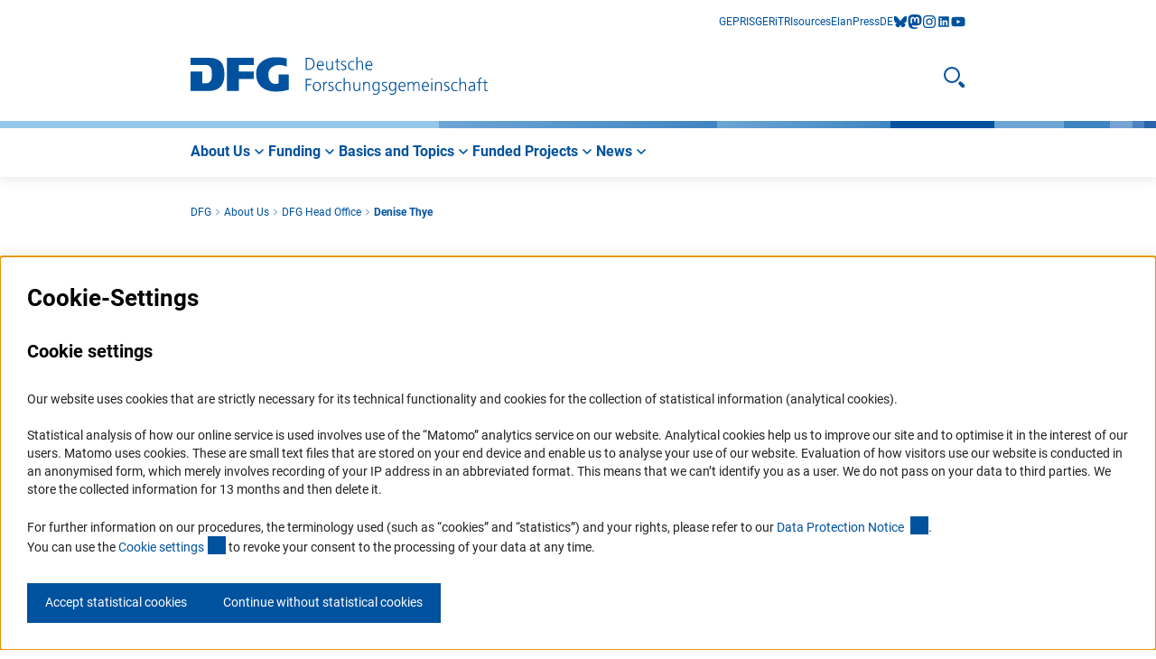

--- FILE ---
content_type: text/html;charset=UTF-8
request_url: https://www.dfg.de/en/about-us/head-office/dfg-contacts/denise-thye-166546
body_size: 23612
content:

<!DOCTYPE html>
<html class="no-js" lang="en-GB"
	  dir="ltr"    >
<head >
<meta charset="UTF-8">
<title>DFG, German Research Foundation - Denise Thye</title>
<meta name="description" content="Kennedyallee 40 53175 Bonn">
<meta name="robots" content="index,follow">
<meta http-equiv="Content-Security-Policy" content=""/>
<meta name="viewport" content="width=device-width, initial-scale=1">
<meta name="generator" content="CoreMedia Content Cloud">
<link rel="canonical" href="https://www.dfg.de/en/about-us/head-office/dfg-contacts/denise-thye-166546">
<link rel="alternate" hreflang="de-DE" href="https://www.dfg.de/de/ueber-uns/geschaeftsstelle/personen/denise-thye-166544"
title="German (Germany) | German (Germany)">
<link rel="alternate" hreflang="en-GB" href="/en/about-us/head-office/dfg-contacts/denise-thye-166546"
title="English (United Kingdom) | English (United Kingdom)">
<meta property="og:image" content="https://www.dfg.de/resource/blob/371030/cd3e9b823a36284613b1db7f34ffdb88/og-dfg-website-allgemein-en-data.png"/>
<meta property="og:type" content="article"/>
<meta property="og:url" content="https://www.dfg.de/en/about-us/head-office/dfg-contacts/denise-thye-166546"/>
<script>document.documentElement.className = document.documentElement.className.replace(/no-js/g, "js");</script>
<link rel="icon" type="image/png" sizes="16x16" href="https://www.dfg.de/resource/blob/300772/0586664d5ef592cff1b7ade400502cfa/favicon-16x16-data.png">
<link rel="icon" type="image/png" sizes="32x32" href="https://www.dfg.de/resource/blob/300770/3befdcb6a4cde605a56b4c635022d2c5/favicon-32x32-data.png">
<link rel="icon" type="image/png" sizes="96x96" href="https://www.dfg.de/resource/blob/300776/6aef022b473313dc9d654598485243ed/favicon-96x96-data.png">
<link rel="apple-touch-icon" sizes="180x180" href="https://www.dfg.de/resource/blob/300774/34027f8dba532c94eb5d79bb1489e35c/apple-touch-icon-data.png">
<link rel="stylesheet" href="/resource/themes/dfg/css/dfg-9934-111.css">
</head><body class="cm-page" :class="{'no-scroll': $store.menu.isMobileMenuOpen || $store.menu.isFilterOpen}" x-data
id="top" >
<header class="header">
<div class="container">
<div class="row">
<div class="col-xs-12 col-lg-none">
<div class="header__mobile ">
<div class="header__logo">
<a href="/en" title="Deutsche Forschungsgemeinschaft (DFG, German Research Foundation)">
<svg width="79.92" height="28" viewBox="0 0 79.92 28">
<path fill="currentColor"
d="M67.135 34.275A17.135 17.135 0 0 1 55.978 30.7c-2.832-2.385-4.578-5.951-4.578-10.8a12.4 12.4 0 0 1 4.721-10.2 17.815 17.815 0 0 1 11.062-3.4 32.545 32.545 0 0 1 9.183.953v6.733a13.352 13.352 0 0 0-6.237-1.383 9.454 9.454 0 0 0-6.329 2.028 7.544 7.544 0 0 0-2.431 5.931 9.212 9.212 0 0 0 1.306 5.14 5.208 5.208 0 0 0 4.568 2.261 6.78 6.78 0 0 0 2.288-.257l.181-.067v-7.267h8.208v12.473a36.171 36.171 0 0 1-10.095 1.436q-.345.001-.69-.006zM27.656 33.8V6.764h21.78v5.846H37.354v5.312h12.082V24H37.354v9.8zM-2 33.8V17.959h9.65v9.536h2.861a4.061 4.061 0 0 0 3.919-1.983c.754-1.287.953-3.023.953-5.416s-.219-4.234-.953-5.521a4.09 4.09 0 0 0-3.919-1.964H-2V6.774h14.771c3.8-.009 6.98.668 9.211 2.67s3.567 5.379 3.567 10.928c0 5.179-1.478 8.515-3.815 10.566S16.118 33.8 12.3 33.8z"
transform="translate(2 -6.282)"/>
</svg>
</a>
</div>
<div class="header__navigation">
<button class="icon-button icon-xl" x-data
@click="$store.menu.openMobileMenu(); scroll(0,0)">
<span class="sr-only">Open menu</span>
<svg viewBox="0 0 22 12">
<g fill="currentColor" transform="translate(-206 -151)">
<rect width="22" height="2" rx="1" transform="translate(206 151)"/>
<rect width="22" height="2" rx="1" transform="translate(206 161)"/>
<rect width="22" height="2" rx="1" transform="translate(206 156)"/>
</g>
</svg>
</button>
<div class="mobile-navigation container"
:class="{'mobile-navigation--visible': $store.menu.isMobileMenuOpen}"
x-trap="$store.menu.isMobileMenuOpen"
@mousedown.outside="$store.menu.closeMobileMenu()"
@keydown.esc="$store.menu.closeMobileMenu()"
@resize.window.throttle.debounce="$store.menu.closeAllIfNeeded()"
data-js-mobile-menu
>
<div class="mobile-navigation__button-container">
<button class="mobile-navigation__button icon-button icon-xxxl" @click="$store.menu.closeMobileMenu()">
<span class="sr-only">Close menu</span>
<span class="mobile-navigation__icon-close">
<svg width="30" height="30" viewBox="0 0 30 30">
<g fill="none" stroke="currentColor" stroke-linecap="round" stroke-linejoin="round" stroke-width="2.4">
<path d="m20.3,20.3l-10.61-10.61"/>
<path d="m9.69,20.3l10.61-10.61"/>
</g>
</svg>
</span>
</button>
</div>
<div class="mobile-navigation__slider">
<div class="mobile-navigation__container"
:class="{'mobile-navigation__container--visible': $store.menu.isMobileMenuOpen, 'mobile-navigation__container--level-2': $store.menu.alpineNavLevel > 1}">
<div class="m-quick-search">
<div class="col-xs-none col-lg-12">
<div class="wrapper">
<span class="desktop-search__headline">Search</span>
<button class="desktop-search__close icon-button icon-xxxl" @click.prevent.stop="$store.menu.closeSearch()">
<span class="sr-only">
Close search
</span>
<svg width="30" height="30" viewBox="0 0 30 30">
<g fill="none" stroke="currentColor" stroke-linecap="round" stroke-linejoin="round" stroke-width="2.4">
<path d="m20.3,20.3l-10.61-10.61"/>
<path d="m9.69,20.3l10.61-10.61"/>
</g>
</svg>
</button>
</div>
</div>
<div class="m-quick-search__container">
<form
method="get"
action="/en/search"
autocomplete="off"
class="m-quick-search__form"
x-data="autocomplete({
endpoint: '/ajax/autocomplete/en/320822-320822',
instance: 'quickSearchMobile'
})"
x-id="['autocomplete']"
x-init="optionId = $id('autocomplete')"
>
<label for="search-input">
<span class="sr-only">Search text</span>
<input
type="text"
class="m-quick-search__input"
name="search"
x-ref="input"
:list="$id('autocomplete')"
@input.debounce="getDataFromEndpoint($event)"
@keydown.down.prevent="pressDown(-1, 1);"
@keydown.up.prevent="pressUp(autocompleteOptions.length, autocompleteOptions.length);"
>
</label>
<template x-if="autocompleteOptions && autocompleteOptions.length && isAutocompleteOpen">
<div class="m-autocomplete">
<ul :id="$id('autocomplete')" class="m-autocomplete__list">
<template x-for="autocompleteOption, index in autocompleteOptions">
<li class="m-autocomplete__list-item">
<button
class="m-autocomplete__selection"
type="button"
x-text="autocompleteOption"
:id="'autocomplete-' + $id('autocomplete') + '-' + index"
@click.prevent="setSearchValue(autocompleteOption); form.submit()"
@keydown.down.prevent="pressDown(index, autocompleteOptions.length)"
@keydown.up.prevent="pressUp(index, autocompleteOptions.length)"
@keydown.tab.prevent="setSearchValue(autocompleteOption); form.submit()"
@keydown.space.prevent="setSearchValue(autocompleteOption); form.submit()"
@keydown.esc.stop="isAutocompleteOpen = false; focusInput()"
>
</button>
</li>
</template>
</ul>
</div>
</template>
<button class="m-quick-search__button" title="Search" type="submit" @click="isAutocompleteOpen = false" @keyup.enter="isAutocompleteOpen = false">
<span class="sr-only">Search</span>
<span class="icon-l"> <svg viewBox="0 0 24 24" width="18" height="16">
<rect width="8" height="4" rx="2" transform="rotate(45 -9.557 29.9)" fill="currentColor"/>
<path d="M9 2a7 7 0 1 0 7 7 7.008 7.008 0 0 0-7-7m0-2a9 9 0 1 1-9 9 9 9 0 0 1 9-9z" fill="currentColor"/>
</svg>
</span>
</button>
</form> </div>
<div class="m-quick-search__faq">
<a
href="/en/research-funding/proposal-funding-process/faq"
class="m-quick-search__faq-link"
title="FAQ - Frequently asked questions"
><span class="title">FAQ - Frequently asked questions</span>&#xFEFF;<span class="icon-xxs"> <svg viewBox="0 0 20 20">
<path stroke="currentColor" stroke-linecap="round" stroke-linejoin="round" stroke-width="1.6"
d="M15 10H5"
/>
<path fill="none" stroke="currentColor" stroke-linecap="round" stroke-linejoin="round" stroke-width="1.6"
d="m11 14 4-4-4-4"/>
</svg>
</span></a> </div>
</div> <nav class="main-nav">
<ul class="main-nav__list">
<li class="main-nav__list-item" role="none"
:class="{'main-nav__list-item--active': $id('main-menu') === $store.menu.openMenuId}"
x-data @keydown.escape="$store.menu.closeMobileMenu()" x-id="['main-menu']">
<a href=""
@click.prevent.stop="$store.menu.increaseNavLevel($id('main-menu'))"
role="button"
:aria-expanded="$store.menu.alpineNavLevel > 1"
@keyup.space="$store.menu.increaseNavLevel($id('main-menu'))"
:aria-controls="$id('main-menu')"
class="main-nav__link main-nav__link--first">
<span class="main-nav__link-title">About Us</span>
<span class="icon-l" aria-hidden="true"> <svg width="20" height="20" viewBox="0 0 20 20">
<path d="m8,14l4-4-4-4" fill="none" stroke="currentColor" stroke-linecap="round" stroke-linejoin="round"
stroke-width="1.6"/>
</svg>
</span>
</a>
<div class="main-nav__navigation-container container" :id="$id('main-menu')"
:class="{'main-nav__navigation-container--active': $store.menu.openMenuId === $id('main-menu') && $store.menu.alpineNavLevel === 2,
'main-nav__navigation-container--inactive': $store.menu.alpineNavLevel > 2}"
x-trap="$store.menu.openMenuId === $id('main-menu') && $store.menu.alpineNavLevel === 2">
<div class="mobile-navigation__button-container">
<button class="mobile-navigation__button icon-button icon-xxxl" @click="$store.menu.closeMobileMenu()">
<span class="sr-only"> Close menu</span>
<svg width="30" height="30" viewBox="0 0 30 30">
<g fill="none" stroke="currentColor" stroke-linecap="round" stroke-linejoin="round" stroke-width="2.4">
<path d="m20.3,20.3l-10.61-10.61"/>
<path d="m9.69,20.3l10.61-10.61"/>
</g>
</svg>
</button>
</div>
<ul class="main-nav__list main-nav__list--level-2">
<li class="main-nav__list-item main-nav__list-item--back">
<a href="" @click.prevent.stop="$store.menu.decreaseNavLevel($id('main-menu'))"
class="main-nav__link main-nav__link--back">
<span class="icon-l" aria-hidden="true">
<svg width="20" height="20" viewBox="0 0 20 20">
<path d="m12,14l-4-4,4-4" fill="none" stroke="currentColor" stroke-linecap="round" stroke-linejoin="round"
stroke-width="1.6"/>
</svg>
</span>
Back
</a>
</li>
<li class="main-nav__list-item">
<a
href="/en/about-us"
class="main-nav__link"
title="About Us"
><span class="title">About Us</span></a> </li>
<li class="main-nav__list-item main-nav__list-item--level-2"
x-id="['main-menu']">
<div @click.prevent.stop="$store.menu.increaseNavLevel($id('main-menu'))"
:id="$id('main-menu')" aria-label="About Us">
<a
href="/en/about-us/about-the-dfg"
class="link main-nav__link main-nav__link--level-2"
title="About the DFG"
role=button :aria-expanded=$store.menu.alpineNavLevel&gt;2 :aria-controls=$id(&#39;main-menu&#39;)
><span class="title">About the DFG</span>&#xFEFF;<span class="icon-l main-nav__icon"> <svg width="20" height="20" viewBox="0 0 20 20">
<path d="m8,14l4-4-4-4" fill="none" stroke="currentColor" stroke-linecap="round" stroke-linejoin="round"
stroke-width="1.6"/>
</svg>
</span></a> </div>
<div class="main-nav__navigation-container container" :id="$id('main-menu')"
:class="{'main-nav__navigation-container--active': $store.menu.openMenuId === $id('main-menu') && $store.menu.alpineNavLevel === 3,
'main-nav__navigation-container--inactive': $store.menu.alpineNavLevel > 3}"
x-trap="$store.menu.openMenuId === $id('main-menu') && $store.menu.alpineNavLevel === 3">
<div class="mobile-navigation__button-container">
<button class="mobile-navigation__button icon-button icon-xxxl" @click="$store.menu.closeMobileMenu()">
<span class="sr-only"> Close menu</span>
<svg width="30" height="30" viewBox="0 0 30 30">
<g fill="none" stroke="currentColor" stroke-linecap="round" stroke-linejoin="round" stroke-width="2.4">
<path d="m20.3,20.3l-10.61-10.61"/>
<path d="m9.69,20.3l10.61-10.61"/>
</g>
</svg>
</button>
</div>
<ul class="main-nav__list main-nav__list--level-3">
<li class="main-nav__list-item main-nav__list-item--back">
<a href="" @click.prevent.stop="$store.menu.decreaseNavLevel($id('main-menu'))"
class="main-nav__link main-nav__link--back">
<span class="icon-l" aria-hidden="true">
<svg width="20" height="20" viewBox="0 0 20 20">
<path d="m12,14l-4-4,4-4" fill="none" stroke="currentColor" stroke-linecap="round" stroke-linejoin="round"
stroke-width="1.6"/>
</svg>
</span>
Back
</a>
</li>
<li class="main-nav__list-item">
<a
href="/en/about-us/about-the-dfg"
class="main-nav__link"
title="About the DFG"
><span class="title">About the DFG</span></a> </li>
<li class="main-nav__list-item main-nav__list-item--level-3"
x-id="['main-menu']">
<a
href="/en/about-us/about-the-dfg/what-is-the-dfg"
class="link main-nav__link main-nav__link--level-3"
title="What is the DFG?"
><span class="title">What is the DFG?</span></a> </li>
<li class="main-nav__list-item main-nav__list-item--level-3"
x-id="['main-menu']">
<a
href="/en/about-us/about-the-dfg/history"
class="link main-nav__link main-nav__link--level-3"
title="History"
><span class="title">History</span></a> </li>
<li class="main-nav__list-item main-nav__list-item--level-3"
x-id="['main-menu']">
<a
href="/en/about-us/about-the-dfg/annual-report"
class="link main-nav__link main-nav__link--level-3"
title="Annual Report"
><span class="title">Annual Report</span></a> </li>
</ul>
<nav class="service-nav">
<ul class="service-nav__list">
<li class="service-nav__list-item">
<a
href="https://gepris.dfg.de/gepris/OCTOPUS?language=en"
target="_blank"
rel="noopener noreferrer"
class="link service-nav__link"
title="GEPRIS"
><span class="title">GEPRIS</span></a> </li>
<li class="service-nav__list-item">
<a
href="https://www.gerit.org/en"
target="_blank"
rel="noopener noreferrer"
class="link service-nav__link"
title="GERiT"
><span class="title">GERiT</span></a> </li>
<li class="service-nav__list-item">
<a
href="https://risources.dfg.de/home_en.html"
target="_blank"
rel="noopener noreferrer"
class="link service-nav__link"
title="RIsources"
><span class="title">RIsources</span></a> </li>
<li class="service-nav__list-item">
<a
href="https://elan.dfg.de/my.policy"
target="_blank"
rel="noopener noreferrer"
class="link service-nav__link"
title="Elan"
><span class="title">Elan</span></a> </li>
</ul><div class="service-nav__list">
<div class="service-nav__list-item">
<a
href="/en/service/press"
class="link service-nav__link"
title="Press"
><span class="title">Press</span></a> </div>
</div><div class="service-nav__list">
<div class="service-nav__list-item">
<a
href="https://www.dfg.de/de/ueber-uns/geschaeftsstelle/personen/julia-otto-381214"
class="link service-nav__link"
title="DE"
><span class="title">DE</span></a> </div>
</div><ul class="service-nav__list">
<li class="service-nav__list-item">
<a
href="https://bsky.app/profile/dfg.de"
target="_blank"
rel="noopener noreferrer"
class="link service-nav__link"
title="bluesky"
><span class="sr-only">bluesky</span><span class="icon--social-media"> <svg viewBox="0 0 18 16">
<path style="fill:none" d="M0 0h18v16H0z"/>
<path d="M13.465 10.6A18.728 18.728 0 0 1 18 16.271a18.729 18.729 0 0 1 4.528-5.671C23.852 9.61 26 8.841 26 11.287c0 .489-.28 4.1-.444 4.692-.571 2.041-2.652 2.561-4.5 2.246 3.236.551 4.059 2.375 2.281 4.2-3.376 3.465-4.853-.869-5.231-1.98-.069-.2-.1-.3-.1-.218 0-.081-.033.014-.1.218-.378 1.11-1.855 5.444-5.231 1.98-1.778-1.824-.955-3.649 2.281-4.2-1.851.315-3.932-.205-4.5-2.246-.164-.587-.444-4.2-.444-4.692 0-2.447 2.145-1.678 3.468-.684z" transform="translate(-8.996 -8.651)" fill="currentColor"/>
</svg>
</span></a> </li>
<li class="service-nav__list-item">
<a
href="https://wisskomm.social/@dfg_public"
target="_blank"
rel="noopener noreferrer"
class="link service-nav__link"
title="mastodon"
><span class="sr-only">mastodon</span><span class="icon--social-media"> <svg viewBox="0 0 216.4 232">
<path fill="currentColor"
d="M211.8 139c-3.2 16.5-28.5 34.4-57.6 37.8a278 278 0 0 1-46 2.8c-26-1.2-46.5-6.2-46.5-6.2 0 2.5.1 5 .4 7.2 3.4 25.7 25.5 27.2 46.4 28 21.2.6 40-5.3 40-5.3l.8 19s-14.7 8-41 9.5a171 171 0 0 1-53.6-6C9.2 213.9 1.4 165.4.2 116.2-.2 101.5.1 87.7.1 76c0-50.3 33-65 33-65C49.6 3.5 78.1.2 107.8 0h.7c29.7.2 58.2 3.5 74.8 11 0 0 33 14.8 33 65.2 0 0 .4 37.1-4.6 62.9"/>
<path fill="#fff"
d="M177.5 80v61h-24.1V82c0-12.5-5.3-18.8-15.8-18.8-11.6 0-17.4 7.5-17.4 22.3v32.4h-24V85.4c0-14.8-5.8-22.3-17.4-22.3C68.3 63 63 69.4 63 81.9V141H39V80c0-12.4 3.2-22.3 9.5-29.6 6.6-7.3 15.2-11 25.9-11a31 31 0 0 1 27.9 14.2l6 10 6-10a31.1 31.1 0 0 1 28-14.3c10.6 0 19.2 3.8 25.8 11.1a43.7 43.7 0 0 1 9.5 29.7"/>
</svg>
</span></a> </li>
<li class="service-nav__list-item">
<a
href="https://www.instagram.com/dfg__public/"
target="_blank"
rel="noopener noreferrer"
class="link service-nav__link"
title="instagram"
><span class="sr-only">instagram</span><span class="icon--social-media"> <svg width="16" height="16" viewBox="0 0 16 16">
<path
d="M-7-9.594A3.585 3.585 0 0 0-10.587-6 3.585 3.585 0 0 0-7-2.413 3.585 3.585 0 0 0-3.406-6 3.585 3.585 0 0 0-7-9.594zm0 5.925A2.339 2.339 0 0 1-9.331-6 2.337 2.337 0 0 1-7-8.337 2.337 2.337 0 0 1-4.663-6 2.339 2.339 0 0 1-7-3.669zm4.575-6.072a.838.838 0 0 0-.837-.837.838.838 0 0 0-.837.837.836.836 0 0 0 .837.838.836.836 0 0 0 .84-.838zm2.378.85a4.145 4.145 0 0 0-1.131-2.934 4.172 4.172 0 0 0-2.934-1.131c-1.156-.066-4.622-.066-5.778 0a4.166 4.166 0 0 0-2.934 1.128 4.158 4.158 0 0 0-1.131 2.934c-.066 1.156-.066 4.622 0 5.778a4.145 4.145 0 0 0 1.133 2.935A4.177 4.177 0 0 0-9.888.95c1.156.066 4.622.066 5.778 0A4.145 4.145 0 0 0-1.175-.181 4.172 4.172 0 0 0-.044-3.116c.066-1.156.066-4.619 0-5.775zm-1.491 7.016A2.363 2.363 0 0 1-2.869-.544 15.434 15.434 0 0 1-7-.262a15.555 15.555 0 0 1-4.128-.281 2.363 2.363 0 0 1-1.331-1.331A15.434 15.434 0 0 1-12.738-6a15.555 15.555 0 0 1 .281-4.128 2.363 2.363 0 0 1 1.331-1.331A15.434 15.434 0 0 1-7-11.744a15.555 15.555 0 0 1 4.128.281 2.363 2.363 0 0 1 1.331 1.331A15.434 15.434 0 0 1-1.256-6a15.425 15.425 0 0 1-.282 4.125z"
transform="translate(15 14.04)" fill="currentColor"/>
</svg>
</span></a> </li>
<li class="service-nav__list-item">
<a
href="https://www.linkedin.com/company/deutsche-forschungsgemeinschaft"
target="_blank"
rel="noopener noreferrer"
class="link service-nav__link"
title="linkedIn"
><span class="sr-only">linkedIn</span><span class="icon--social-media"> <svg viewBox="0 0 18 16">
<path fill="currentColor"
d="M14.57 1.5H3.43a.93.93 0 0 0-.93.94v11.13a.93.93 0 0 0 .93.93h11.14a.94.94 0 0 0 .93-.93V2.44a.94.94 0 0 0-.93-.94zM6.43 12.65H4.5v-6.2h1.93v6.2zM5.47 5.6a1.12 1.12 0 0 1-1.12-1.12 1.12 1.12 0 0 1 1.12-1.12 1.12 1.12 0 0 1 1.11 1.12A1.12 1.12 0 0 1 5.47 5.6zm8.18 7.05h-1.93V9.63c0-.72-.01-1.65-1-1.65-1 0-1.15.79-1.15 1.6v3.07H7.64v-6.2h1.85v.84h.02a2.03 2.03 0 0 1 1.83-1c1.95 0 2.31 1.29 2.31 2.96z"/>
</svg>
</span></a> </li>
<li class="service-nav__list-item">
<a
href="https://www.youtube.com/user/DFGScienceTV"
target="_blank"
rel="noopener noreferrer"
class="link service-nav__link"
title="youtube"
><span class="sr-only">youtube</span><span class="icon--social-media"> <svg width="18" height="16" viewBox="0 0 18 16">
<path
d="M-.823-10.122a2.144 2.144 0 0 0-1.509-1.519A50.678 50.678 0 0 0-9-12a50.678 50.678 0 0 0-6.668.359 2.144 2.144 0 0 0-1.509 1.519 22.5 22.5 0 0 0-.357 4.135 22.5 22.5 0 0 0 .357 4.135 2.113 2.113 0 0 0 1.509 1.493A50.678 50.678 0 0 0-9 0a50.678 50.678 0 0 0 6.668-.359A2.113 2.113 0 0 0-.823-1.853a22.5 22.5 0 0 0 .356-4.135 22.5 22.5 0 0 0-.356-4.134zm-9.922 6.672v-5.075l4.461 2.538z"
transform="translate(18 14.04)" fill="currentColor"/>
</svg>
</span></a> </li>
</ul> </nav>
</div>
</li>
<li class="main-nav__list-item main-nav__list-item--level-2"
x-id="['main-menu']">
<a
href="/en/about-us/alliance"
class="link main-nav__link main-nav__link--level-2"
title="Alliance of Science Organisations in Germany"
><span class="title">Alliance of Science Organisations in Germany</span></a> </li>
<li class="main-nav__list-item main-nav__list-item--level-2"
x-id="['main-menu']">
<div @click.prevent.stop="$store.menu.increaseNavLevel($id('main-menu'))"
:id="$id('main-menu')" aria-label="About Us">
<a
href="/en/about-us/statutory-bodies"
class="link main-nav__link main-nav__link--level-2"
title="Statutory Bodies"
role=button :aria-expanded=$store.menu.alpineNavLevel&gt;2 :aria-controls=$id(&#39;main-menu&#39;)
><span class="title">Statutory Bodies</span>&#xFEFF;<span class="icon-l main-nav__icon"> <svg width="20" height="20" viewBox="0 0 20 20">
<path d="m8,14l4-4-4-4" fill="none" stroke="currentColor" stroke-linecap="round" stroke-linejoin="round"
stroke-width="1.6"/>
</svg>
</span></a> </div>
<div class="main-nav__navigation-container container" :id="$id('main-menu')"
:class="{'main-nav__navigation-container--active': $store.menu.openMenuId === $id('main-menu') && $store.menu.alpineNavLevel === 3,
'main-nav__navigation-container--inactive': $store.menu.alpineNavLevel > 3}"
x-trap="$store.menu.openMenuId === $id('main-menu') && $store.menu.alpineNavLevel === 3">
<div class="mobile-navigation__button-container">
<button class="mobile-navigation__button icon-button icon-xxxl" @click="$store.menu.closeMobileMenu()">
<span class="sr-only"> Close menu</span>
<svg width="30" height="30" viewBox="0 0 30 30">
<g fill="none" stroke="currentColor" stroke-linecap="round" stroke-linejoin="round" stroke-width="2.4">
<path d="m20.3,20.3l-10.61-10.61"/>
<path d="m9.69,20.3l10.61-10.61"/>
</g>
</svg>
</button>
</div>
<ul class="main-nav__list main-nav__list--level-3">
<li class="main-nav__list-item main-nav__list-item--back">
<a href="" @click.prevent.stop="$store.menu.decreaseNavLevel($id('main-menu'))"
class="main-nav__link main-nav__link--back">
<span class="icon-l" aria-hidden="true">
<svg width="20" height="20" viewBox="0 0 20 20">
<path d="m12,14l-4-4,4-4" fill="none" stroke="currentColor" stroke-linecap="round" stroke-linejoin="round"
stroke-width="1.6"/>
</svg>
</span>
Back
</a>
</li>
<li class="main-nav__list-item">
<a
href="/en/about-us/statutory-bodies"
class="main-nav__link"
title="Statutory Bodies"
><span class="title">Statutory Bodies</span></a> </li>
<li class="main-nav__list-item main-nav__list-item--level-3"
x-id="['main-menu']">
<a
href="/en/about-us/statutory-bodies/general-assembly"
class="link main-nav__link main-nav__link--level-3"
title="General Assembly"
><span class="title">General Assembly</span></a> </li>
<li class="main-nav__list-item main-nav__list-item--level-3"
x-id="['main-menu']">
<a
href="/en/about-us/statutory-bodies/executive-committee"
class="link main-nav__link main-nav__link--level-3"
title="Executive Committee"
><span class="title">Executive Committee</span></a> </li>
<li class="main-nav__list-item main-nav__list-item--level-3"
x-id="['main-menu']">
<a
href="/en/about-us/statutory-bodies/senate"
class="link main-nav__link main-nav__link--level-3"
title="Senate"
><span class="title">Senate</span></a> </li>
<li class="main-nav__list-item main-nav__list-item--level-3"
x-id="['main-menu']">
<a
href="/en/about-us/statutory-bodies/joint-committee"
class="link main-nav__link main-nav__link--level-3"
title="Joint Committee"
><span class="title">Joint Committee</span></a> </li>
<li class="main-nav__list-item main-nav__list-item--level-3"
x-id="['main-menu']">
<a
href="/en/about-us/statutory-bodies/review-boards"
class="link main-nav__link main-nav__link--level-3"
title="Review Boards"
><span class="title">Review Boards</span></a> </li>
<li class="main-nav__list-item main-nav__list-item--level-3"
x-id="['main-menu']">
<a
href="/en/about-us/statutory-bodies/liasion-officers"
class="link main-nav__link main-nav__link--level-3"
title="Liaison Officers"
><span class="title">Liaison Officers</span></a> </li>
</ul>
<nav class="service-nav">
<ul class="service-nav__list">
<li class="service-nav__list-item">
<a
href="https://gepris.dfg.de/gepris/OCTOPUS?language=en"
target="_blank"
rel="noopener noreferrer"
class="link service-nav__link"
title="GEPRIS"
><span class="title">GEPRIS</span></a> </li>
<li class="service-nav__list-item">
<a
href="https://www.gerit.org/en"
target="_blank"
rel="noopener noreferrer"
class="link service-nav__link"
title="GERiT"
><span class="title">GERiT</span></a> </li>
<li class="service-nav__list-item">
<a
href="https://risources.dfg.de/home_en.html"
target="_blank"
rel="noopener noreferrer"
class="link service-nav__link"
title="RIsources"
><span class="title">RIsources</span></a> </li>
<li class="service-nav__list-item">
<a
href="https://elan.dfg.de/my.policy"
target="_blank"
rel="noopener noreferrer"
class="link service-nav__link"
title="Elan"
><span class="title">Elan</span></a> </li>
</ul><div class="service-nav__list">
<div class="service-nav__list-item">
<a
href="/en/service/press"
class="link service-nav__link"
title="Press"
><span class="title">Press</span></a> </div>
</div><div class="service-nav__list">
<div class="service-nav__list-item">
<a
href="https://www.dfg.de/de/ueber-uns/geschaeftsstelle/personen/julia-otto-381214"
class="link service-nav__link"
title="DE"
><span class="title">DE</span></a> </div>
</div><ul class="service-nav__list">
<li class="service-nav__list-item">
<a
href="https://bsky.app/profile/dfg.de"
target="_blank"
rel="noopener noreferrer"
class="link service-nav__link"
title="bluesky"
><span class="sr-only">bluesky</span><span class="icon--social-media"> <svg viewBox="0 0 18 16">
<path style="fill:none" d="M0 0h18v16H0z"/>
<path d="M13.465 10.6A18.728 18.728 0 0 1 18 16.271a18.729 18.729 0 0 1 4.528-5.671C23.852 9.61 26 8.841 26 11.287c0 .489-.28 4.1-.444 4.692-.571 2.041-2.652 2.561-4.5 2.246 3.236.551 4.059 2.375 2.281 4.2-3.376 3.465-4.853-.869-5.231-1.98-.069-.2-.1-.3-.1-.218 0-.081-.033.014-.1.218-.378 1.11-1.855 5.444-5.231 1.98-1.778-1.824-.955-3.649 2.281-4.2-1.851.315-3.932-.205-4.5-2.246-.164-.587-.444-4.2-.444-4.692 0-2.447 2.145-1.678 3.468-.684z" transform="translate(-8.996 -8.651)" fill="currentColor"/>
</svg>
</span></a> </li>
<li class="service-nav__list-item">
<a
href="https://wisskomm.social/@dfg_public"
target="_blank"
rel="noopener noreferrer"
class="link service-nav__link"
title="mastodon"
><span class="sr-only">mastodon</span><span class="icon--social-media"> <svg viewBox="0 0 216.4 232">
<path fill="currentColor"
d="M211.8 139c-3.2 16.5-28.5 34.4-57.6 37.8a278 278 0 0 1-46 2.8c-26-1.2-46.5-6.2-46.5-6.2 0 2.5.1 5 .4 7.2 3.4 25.7 25.5 27.2 46.4 28 21.2.6 40-5.3 40-5.3l.8 19s-14.7 8-41 9.5a171 171 0 0 1-53.6-6C9.2 213.9 1.4 165.4.2 116.2-.2 101.5.1 87.7.1 76c0-50.3 33-65 33-65C49.6 3.5 78.1.2 107.8 0h.7c29.7.2 58.2 3.5 74.8 11 0 0 33 14.8 33 65.2 0 0 .4 37.1-4.6 62.9"/>
<path fill="#fff"
d="M177.5 80v61h-24.1V82c0-12.5-5.3-18.8-15.8-18.8-11.6 0-17.4 7.5-17.4 22.3v32.4h-24V85.4c0-14.8-5.8-22.3-17.4-22.3C68.3 63 63 69.4 63 81.9V141H39V80c0-12.4 3.2-22.3 9.5-29.6 6.6-7.3 15.2-11 25.9-11a31 31 0 0 1 27.9 14.2l6 10 6-10a31.1 31.1 0 0 1 28-14.3c10.6 0 19.2 3.8 25.8 11.1a43.7 43.7 0 0 1 9.5 29.7"/>
</svg>
</span></a> </li>
<li class="service-nav__list-item">
<a
href="https://www.instagram.com/dfg__public/"
target="_blank"
rel="noopener noreferrer"
class="link service-nav__link"
title="instagram"
><span class="sr-only">instagram</span><span class="icon--social-media"> <svg width="16" height="16" viewBox="0 0 16 16">
<path
d="M-7-9.594A3.585 3.585 0 0 0-10.587-6 3.585 3.585 0 0 0-7-2.413 3.585 3.585 0 0 0-3.406-6 3.585 3.585 0 0 0-7-9.594zm0 5.925A2.339 2.339 0 0 1-9.331-6 2.337 2.337 0 0 1-7-8.337 2.337 2.337 0 0 1-4.663-6 2.339 2.339 0 0 1-7-3.669zm4.575-6.072a.838.838 0 0 0-.837-.837.838.838 0 0 0-.837.837.836.836 0 0 0 .837.838.836.836 0 0 0 .84-.838zm2.378.85a4.145 4.145 0 0 0-1.131-2.934 4.172 4.172 0 0 0-2.934-1.131c-1.156-.066-4.622-.066-5.778 0a4.166 4.166 0 0 0-2.934 1.128 4.158 4.158 0 0 0-1.131 2.934c-.066 1.156-.066 4.622 0 5.778a4.145 4.145 0 0 0 1.133 2.935A4.177 4.177 0 0 0-9.888.95c1.156.066 4.622.066 5.778 0A4.145 4.145 0 0 0-1.175-.181 4.172 4.172 0 0 0-.044-3.116c.066-1.156.066-4.619 0-5.775zm-1.491 7.016A2.363 2.363 0 0 1-2.869-.544 15.434 15.434 0 0 1-7-.262a15.555 15.555 0 0 1-4.128-.281 2.363 2.363 0 0 1-1.331-1.331A15.434 15.434 0 0 1-12.738-6a15.555 15.555 0 0 1 .281-4.128 2.363 2.363 0 0 1 1.331-1.331A15.434 15.434 0 0 1-7-11.744a15.555 15.555 0 0 1 4.128.281 2.363 2.363 0 0 1 1.331 1.331A15.434 15.434 0 0 1-1.256-6a15.425 15.425 0 0 1-.282 4.125z"
transform="translate(15 14.04)" fill="currentColor"/>
</svg>
</span></a> </li>
<li class="service-nav__list-item">
<a
href="https://www.linkedin.com/company/deutsche-forschungsgemeinschaft"
target="_blank"
rel="noopener noreferrer"
class="link service-nav__link"
title="linkedIn"
><span class="sr-only">linkedIn</span><span class="icon--social-media"> <svg viewBox="0 0 18 16">
<path fill="currentColor"
d="M14.57 1.5H3.43a.93.93 0 0 0-.93.94v11.13a.93.93 0 0 0 .93.93h11.14a.94.94 0 0 0 .93-.93V2.44a.94.94 0 0 0-.93-.94zM6.43 12.65H4.5v-6.2h1.93v6.2zM5.47 5.6a1.12 1.12 0 0 1-1.12-1.12 1.12 1.12 0 0 1 1.12-1.12 1.12 1.12 0 0 1 1.11 1.12A1.12 1.12 0 0 1 5.47 5.6zm8.18 7.05h-1.93V9.63c0-.72-.01-1.65-1-1.65-1 0-1.15.79-1.15 1.6v3.07H7.64v-6.2h1.85v.84h.02a2.03 2.03 0 0 1 1.83-1c1.95 0 2.31 1.29 2.31 2.96z"/>
</svg>
</span></a> </li>
<li class="service-nav__list-item">
<a
href="https://www.youtube.com/user/DFGScienceTV"
target="_blank"
rel="noopener noreferrer"
class="link service-nav__link"
title="youtube"
><span class="sr-only">youtube</span><span class="icon--social-media"> <svg width="18" height="16" viewBox="0 0 18 16">
<path
d="M-.823-10.122a2.144 2.144 0 0 0-1.509-1.519A50.678 50.678 0 0 0-9-12a50.678 50.678 0 0 0-6.668.359 2.144 2.144 0 0 0-1.509 1.519 22.5 22.5 0 0 0-.357 4.135 22.5 22.5 0 0 0 .357 4.135 2.113 2.113 0 0 0 1.509 1.493A50.678 50.678 0 0 0-9 0a50.678 50.678 0 0 0 6.668-.359A2.113 2.113 0 0 0-.823-1.853a22.5 22.5 0 0 0 .356-4.135 22.5 22.5 0 0 0-.356-4.134zm-9.922 6.672v-5.075l4.461 2.538z"
transform="translate(18 14.04)" fill="currentColor"/>
</svg>
</span></a> </li>
</ul> </nav>
</div>
</li>
<li class="main-nav__list-item main-nav__list-item--level-2"
x-id="['main-menu']">
<div @click.prevent.stop="$store.menu.increaseNavLevel($id('main-menu'))"
:id="$id('main-menu')" aria-label="About Us">
<a
href="/en/about-us/head-office"
class="link main-nav__link main-nav__link--level-2"
title="Head Office"
role=button :aria-expanded=$store.menu.alpineNavLevel&gt;2 :aria-controls=$id(&#39;main-menu&#39;)
><span class="title">Head Office</span>&#xFEFF;<span class="icon-l main-nav__icon"> <svg width="20" height="20" viewBox="0 0 20 20">
<path d="m8,14l4-4-4-4" fill="none" stroke="currentColor" stroke-linecap="round" stroke-linejoin="round"
stroke-width="1.6"/>
</svg>
</span></a> </div>
<div class="main-nav__navigation-container container" :id="$id('main-menu')"
:class="{'main-nav__navigation-container--active': $store.menu.openMenuId === $id('main-menu') && $store.menu.alpineNavLevel === 3,
'main-nav__navigation-container--inactive': $store.menu.alpineNavLevel > 3}"
x-trap="$store.menu.openMenuId === $id('main-menu') && $store.menu.alpineNavLevel === 3">
<div class="mobile-navigation__button-container">
<button class="mobile-navigation__button icon-button icon-xxxl" @click="$store.menu.closeMobileMenu()">
<span class="sr-only"> Close menu</span>
<svg width="30" height="30" viewBox="0 0 30 30">
<g fill="none" stroke="currentColor" stroke-linecap="round" stroke-linejoin="round" stroke-width="2.4">
<path d="m20.3,20.3l-10.61-10.61"/>
<path d="m9.69,20.3l10.61-10.61"/>
</g>
</svg>
</button>
</div>
<ul class="main-nav__list main-nav__list--level-3">
<li class="main-nav__list-item main-nav__list-item--back">
<a href="" @click.prevent.stop="$store.menu.decreaseNavLevel($id('main-menu'))"
class="main-nav__link main-nav__link--back">
<span class="icon-l" aria-hidden="true">
<svg width="20" height="20" viewBox="0 0 20 20">
<path d="m12,14l-4-4,4-4" fill="none" stroke="currentColor" stroke-linecap="round" stroke-linejoin="round"
stroke-width="1.6"/>
</svg>
</span>
Back
</a>
</li>
<li class="main-nav__list-item">
<a
href="/en/about-us/head-office"
class="main-nav__link"
title="Head Office"
><span class="title">Head Office</span></a> </li>
<li class="main-nav__list-item main-nav__list-item--level-3"
x-id="['main-menu']">
<a
href="/en/about-us/head-office/administrative-contacts"
class="link main-nav__link main-nav__link--level-3"
title="Contacts A-Z"
><span class="title">Contacts A-Z</span></a> </li>
<li class="main-nav__list-item main-nav__list-item--level-3"
x-id="['main-menu']">
<a
href="/en/about-us/head-office/programme-contacts"
class="link main-nav__link main-nav__link--level-3"
title=" Programme Contacts"
><span class="title"> Programme Contacts</span></a> </li>
<li class="main-nav__list-item main-nav__list-item--level-3"
x-id="['main-menu']">
<a
href="/en/about-us/head-office/berlin-office"
class="link main-nav__link main-nav__link--level-3"
title="Berlin Office"
><span class="title">Berlin Office</span></a> </li>
<li class="main-nav__list-item main-nav__list-item--level-3"
x-id="['main-menu']">
<a
href="/en/about-us/head-office/careersite"
class="link main-nav__link main-nav__link--level-3"
title="Career"
><span class="title">Career</span></a> </li>
<li class="main-nav__list-item main-nav__list-item--level-3"
x-id="['main-menu']">
<a
href="/en/about-us/head-office/executive-board"
class="link main-nav__link main-nav__link--level-3"
title="Executive Board"
><span class="title">Executive Board</span></a> </li>
</ul>
<nav class="service-nav">
<ul class="service-nav__list">
<li class="service-nav__list-item">
<a
href="https://gepris.dfg.de/gepris/OCTOPUS?language=en"
target="_blank"
rel="noopener noreferrer"
class="link service-nav__link"
title="GEPRIS"
><span class="title">GEPRIS</span></a> </li>
<li class="service-nav__list-item">
<a
href="https://www.gerit.org/en"
target="_blank"
rel="noopener noreferrer"
class="link service-nav__link"
title="GERiT"
><span class="title">GERiT</span></a> </li>
<li class="service-nav__list-item">
<a
href="https://risources.dfg.de/home_en.html"
target="_blank"
rel="noopener noreferrer"
class="link service-nav__link"
title="RIsources"
><span class="title">RIsources</span></a> </li>
<li class="service-nav__list-item">
<a
href="https://elan.dfg.de/my.policy"
target="_blank"
rel="noopener noreferrer"
class="link service-nav__link"
title="Elan"
><span class="title">Elan</span></a> </li>
</ul><div class="service-nav__list">
<div class="service-nav__list-item">
<a
href="/en/service/press"
class="link service-nav__link"
title="Press"
><span class="title">Press</span></a> </div>
</div><div class="service-nav__list">
<div class="service-nav__list-item">
<a
href="https://www.dfg.de/de/ueber-uns/geschaeftsstelle/personen/julia-otto-381214"
class="link service-nav__link"
title="DE"
><span class="title">DE</span></a> </div>
</div><ul class="service-nav__list">
<li class="service-nav__list-item">
<a
href="https://bsky.app/profile/dfg.de"
target="_blank"
rel="noopener noreferrer"
class="link service-nav__link"
title="bluesky"
><span class="sr-only">bluesky</span><span class="icon--social-media"> <svg viewBox="0 0 18 16">
<path style="fill:none" d="M0 0h18v16H0z"/>
<path d="M13.465 10.6A18.728 18.728 0 0 1 18 16.271a18.729 18.729 0 0 1 4.528-5.671C23.852 9.61 26 8.841 26 11.287c0 .489-.28 4.1-.444 4.692-.571 2.041-2.652 2.561-4.5 2.246 3.236.551 4.059 2.375 2.281 4.2-3.376 3.465-4.853-.869-5.231-1.98-.069-.2-.1-.3-.1-.218 0-.081-.033.014-.1.218-.378 1.11-1.855 5.444-5.231 1.98-1.778-1.824-.955-3.649 2.281-4.2-1.851.315-3.932-.205-4.5-2.246-.164-.587-.444-4.2-.444-4.692 0-2.447 2.145-1.678 3.468-.684z" transform="translate(-8.996 -8.651)" fill="currentColor"/>
</svg>
</span></a> </li>
<li class="service-nav__list-item">
<a
href="https://wisskomm.social/@dfg_public"
target="_blank"
rel="noopener noreferrer"
class="link service-nav__link"
title="mastodon"
><span class="sr-only">mastodon</span><span class="icon--social-media"> <svg viewBox="0 0 216.4 232">
<path fill="currentColor"
d="M211.8 139c-3.2 16.5-28.5 34.4-57.6 37.8a278 278 0 0 1-46 2.8c-26-1.2-46.5-6.2-46.5-6.2 0 2.5.1 5 .4 7.2 3.4 25.7 25.5 27.2 46.4 28 21.2.6 40-5.3 40-5.3l.8 19s-14.7 8-41 9.5a171 171 0 0 1-53.6-6C9.2 213.9 1.4 165.4.2 116.2-.2 101.5.1 87.7.1 76c0-50.3 33-65 33-65C49.6 3.5 78.1.2 107.8 0h.7c29.7.2 58.2 3.5 74.8 11 0 0 33 14.8 33 65.2 0 0 .4 37.1-4.6 62.9"/>
<path fill="#fff"
d="M177.5 80v61h-24.1V82c0-12.5-5.3-18.8-15.8-18.8-11.6 0-17.4 7.5-17.4 22.3v32.4h-24V85.4c0-14.8-5.8-22.3-17.4-22.3C68.3 63 63 69.4 63 81.9V141H39V80c0-12.4 3.2-22.3 9.5-29.6 6.6-7.3 15.2-11 25.9-11a31 31 0 0 1 27.9 14.2l6 10 6-10a31.1 31.1 0 0 1 28-14.3c10.6 0 19.2 3.8 25.8 11.1a43.7 43.7 0 0 1 9.5 29.7"/>
</svg>
</span></a> </li>
<li class="service-nav__list-item">
<a
href="https://www.instagram.com/dfg__public/"
target="_blank"
rel="noopener noreferrer"
class="link service-nav__link"
title="instagram"
><span class="sr-only">instagram</span><span class="icon--social-media"> <svg width="16" height="16" viewBox="0 0 16 16">
<path
d="M-7-9.594A3.585 3.585 0 0 0-10.587-6 3.585 3.585 0 0 0-7-2.413 3.585 3.585 0 0 0-3.406-6 3.585 3.585 0 0 0-7-9.594zm0 5.925A2.339 2.339 0 0 1-9.331-6 2.337 2.337 0 0 1-7-8.337 2.337 2.337 0 0 1-4.663-6 2.339 2.339 0 0 1-7-3.669zm4.575-6.072a.838.838 0 0 0-.837-.837.838.838 0 0 0-.837.837.836.836 0 0 0 .837.838.836.836 0 0 0 .84-.838zm2.378.85a4.145 4.145 0 0 0-1.131-2.934 4.172 4.172 0 0 0-2.934-1.131c-1.156-.066-4.622-.066-5.778 0a4.166 4.166 0 0 0-2.934 1.128 4.158 4.158 0 0 0-1.131 2.934c-.066 1.156-.066 4.622 0 5.778a4.145 4.145 0 0 0 1.133 2.935A4.177 4.177 0 0 0-9.888.95c1.156.066 4.622.066 5.778 0A4.145 4.145 0 0 0-1.175-.181 4.172 4.172 0 0 0-.044-3.116c.066-1.156.066-4.619 0-5.775zm-1.491 7.016A2.363 2.363 0 0 1-2.869-.544 15.434 15.434 0 0 1-7-.262a15.555 15.555 0 0 1-4.128-.281 2.363 2.363 0 0 1-1.331-1.331A15.434 15.434 0 0 1-12.738-6a15.555 15.555 0 0 1 .281-4.128 2.363 2.363 0 0 1 1.331-1.331A15.434 15.434 0 0 1-7-11.744a15.555 15.555 0 0 1 4.128.281 2.363 2.363 0 0 1 1.331 1.331A15.434 15.434 0 0 1-1.256-6a15.425 15.425 0 0 1-.282 4.125z"
transform="translate(15 14.04)" fill="currentColor"/>
</svg>
</span></a> </li>
<li class="service-nav__list-item">
<a
href="https://www.linkedin.com/company/deutsche-forschungsgemeinschaft"
target="_blank"
rel="noopener noreferrer"
class="link service-nav__link"
title="linkedIn"
><span class="sr-only">linkedIn</span><span class="icon--social-media"> <svg viewBox="0 0 18 16">
<path fill="currentColor"
d="M14.57 1.5H3.43a.93.93 0 0 0-.93.94v11.13a.93.93 0 0 0 .93.93h11.14a.94.94 0 0 0 .93-.93V2.44a.94.94 0 0 0-.93-.94zM6.43 12.65H4.5v-6.2h1.93v6.2zM5.47 5.6a1.12 1.12 0 0 1-1.12-1.12 1.12 1.12 0 0 1 1.12-1.12 1.12 1.12 0 0 1 1.11 1.12A1.12 1.12 0 0 1 5.47 5.6zm8.18 7.05h-1.93V9.63c0-.72-.01-1.65-1-1.65-1 0-1.15.79-1.15 1.6v3.07H7.64v-6.2h1.85v.84h.02a2.03 2.03 0 0 1 1.83-1c1.95 0 2.31 1.29 2.31 2.96z"/>
</svg>
</span></a> </li>
<li class="service-nav__list-item">
<a
href="https://www.youtube.com/user/DFGScienceTV"
target="_blank"
rel="noopener noreferrer"
class="link service-nav__link"
title="youtube"
><span class="sr-only">youtube</span><span class="icon--social-media"> <svg width="18" height="16" viewBox="0 0 18 16">
<path
d="M-.823-10.122a2.144 2.144 0 0 0-1.509-1.519A50.678 50.678 0 0 0-9-12a50.678 50.678 0 0 0-6.668.359 2.144 2.144 0 0 0-1.509 1.519 22.5 22.5 0 0 0-.357 4.135 22.5 22.5 0 0 0 .357 4.135 2.113 2.113 0 0 0 1.509 1.493A50.678 50.678 0 0 0-9 0a50.678 50.678 0 0 0 6.668-.359A2.113 2.113 0 0 0-.823-1.853a22.5 22.5 0 0 0 .356-4.135 22.5 22.5 0 0 0-.356-4.134zm-9.922 6.672v-5.075l4.461 2.538z"
transform="translate(18 14.04)" fill="currentColor"/>
</svg>
</span></a> </li>
</ul> </nav>
</div>
</li>
<li class="main-nav__list-item main-nav__list-item--level-2"
x-id="['main-menu']">
<div @click.prevent.stop="$store.menu.increaseNavLevel($id('main-menu'))"
:id="$id('main-menu')" aria-label="About Us">
<a
href="/en/about-us/international-cooperation"
class="link main-nav__link main-nav__link--level-2"
title="International Cooperation"
role=button :aria-expanded=$store.menu.alpineNavLevel&gt;2 :aria-controls=$id(&#39;main-menu&#39;)
><span class="title">International Cooperation</span>&#xFEFF;<span class="icon-l main-nav__icon"> <svg width="20" height="20" viewBox="0 0 20 20">
<path d="m8,14l4-4-4-4" fill="none" stroke="currentColor" stroke-linecap="round" stroke-linejoin="round"
stroke-width="1.6"/>
</svg>
</span></a> </div>
<div class="main-nav__navigation-container container" :id="$id('main-menu')"
:class="{'main-nav__navigation-container--active': $store.menu.openMenuId === $id('main-menu') && $store.menu.alpineNavLevel === 3,
'main-nav__navigation-container--inactive': $store.menu.alpineNavLevel > 3}"
x-trap="$store.menu.openMenuId === $id('main-menu') && $store.menu.alpineNavLevel === 3">
<div class="mobile-navigation__button-container">
<button class="mobile-navigation__button icon-button icon-xxxl" @click="$store.menu.closeMobileMenu()">
<span class="sr-only"> Close menu</span>
<svg width="30" height="30" viewBox="0 0 30 30">
<g fill="none" stroke="currentColor" stroke-linecap="round" stroke-linejoin="round" stroke-width="2.4">
<path d="m20.3,20.3l-10.61-10.61"/>
<path d="m9.69,20.3l10.61-10.61"/>
</g>
</svg>
</button>
</div>
<ul class="main-nav__list main-nav__list--level-3">
<li class="main-nav__list-item main-nav__list-item--back">
<a href="" @click.prevent.stop="$store.menu.decreaseNavLevel($id('main-menu'))"
class="main-nav__link main-nav__link--back">
<span class="icon-l" aria-hidden="true">
<svg width="20" height="20" viewBox="0 0 20 20">
<path d="m12,14l-4-4,4-4" fill="none" stroke="currentColor" stroke-linecap="round" stroke-linejoin="round"
stroke-width="1.6"/>
</svg>
</span>
Back
</a>
</li>
<li class="main-nav__list-item">
<a
href="/en/about-us/international-cooperation"
class="main-nav__link"
title="International Cooperation"
><span class="title">International Cooperation</span></a> </li>
<li class="main-nav__list-item main-nav__list-item--level-3"
x-id="['main-menu']">
<a
href="/en/about-us/international-cooperation/international-activities"
class="link main-nav__link main-nav__link--level-3"
title="International Activities"
><span class="title">International Activities</span></a> </li>
<li class="main-nav__list-item main-nav__list-item--level-3"
x-id="['main-menu']">
<a
href="/en/about-us/international-cooperation/european-research-policy"
class="link main-nav__link main-nav__link--level-3"
title="European Research Policy"
><span class="title">European Research Policy</span></a> </li>
<li class="main-nav__list-item main-nav__list-item--level-3"
x-id="['main-menu']">
<a
href="/en/about-us/international-cooperation/news"
class="link main-nav__link main-nav__link--level-3"
title="News from the Offices Abroad"
><span class="title">News from the Offices Abroad</span></a> </li>
<li class="main-nav__list-item main-nav__list-item--level-3"
x-id="['main-menu']">
<a
href="/en/about-us/international-cooperation/dfg-abroad"
class="link main-nav__link main-nav__link--level-3"
title="Representation Abroad"
><span class="title">Representation Abroad</span></a> </li>
<li class="main-nav__list-item main-nav__list-item--level-3"
x-id="['main-menu']">
<a
href="/en/about-us/international-cooperation/research-marketing"
class="link main-nav__link main-nav__link--level-3"
title="Research in Germany"
><span class="title">Research in Germany</span></a> </li>
</ul>
<nav class="service-nav">
<ul class="service-nav__list">
<li class="service-nav__list-item">
<a
href="https://gepris.dfg.de/gepris/OCTOPUS?language=en"
target="_blank"
rel="noopener noreferrer"
class="link service-nav__link"
title="GEPRIS"
><span class="title">GEPRIS</span></a> </li>
<li class="service-nav__list-item">
<a
href="https://www.gerit.org/en"
target="_blank"
rel="noopener noreferrer"
class="link service-nav__link"
title="GERiT"
><span class="title">GERiT</span></a> </li>
<li class="service-nav__list-item">
<a
href="https://risources.dfg.de/home_en.html"
target="_blank"
rel="noopener noreferrer"
class="link service-nav__link"
title="RIsources"
><span class="title">RIsources</span></a> </li>
<li class="service-nav__list-item">
<a
href="https://elan.dfg.de/my.policy"
target="_blank"
rel="noopener noreferrer"
class="link service-nav__link"
title="Elan"
><span class="title">Elan</span></a> </li>
</ul><div class="service-nav__list">
<div class="service-nav__list-item">
<a
href="/en/service/press"
class="link service-nav__link"
title="Press"
><span class="title">Press</span></a> </div>
</div><div class="service-nav__list">
<div class="service-nav__list-item">
<a
href="https://www.dfg.de/de/ueber-uns/geschaeftsstelle/personen/julia-otto-381214"
class="link service-nav__link"
title="DE"
><span class="title">DE</span></a> </div>
</div><ul class="service-nav__list">
<li class="service-nav__list-item">
<a
href="https://bsky.app/profile/dfg.de"
target="_blank"
rel="noopener noreferrer"
class="link service-nav__link"
title="bluesky"
><span class="sr-only">bluesky</span><span class="icon--social-media"> <svg viewBox="0 0 18 16">
<path style="fill:none" d="M0 0h18v16H0z"/>
<path d="M13.465 10.6A18.728 18.728 0 0 1 18 16.271a18.729 18.729 0 0 1 4.528-5.671C23.852 9.61 26 8.841 26 11.287c0 .489-.28 4.1-.444 4.692-.571 2.041-2.652 2.561-4.5 2.246 3.236.551 4.059 2.375 2.281 4.2-3.376 3.465-4.853-.869-5.231-1.98-.069-.2-.1-.3-.1-.218 0-.081-.033.014-.1.218-.378 1.11-1.855 5.444-5.231 1.98-1.778-1.824-.955-3.649 2.281-4.2-1.851.315-3.932-.205-4.5-2.246-.164-.587-.444-4.2-.444-4.692 0-2.447 2.145-1.678 3.468-.684z" transform="translate(-8.996 -8.651)" fill="currentColor"/>
</svg>
</span></a> </li>
<li class="service-nav__list-item">
<a
href="https://wisskomm.social/@dfg_public"
target="_blank"
rel="noopener noreferrer"
class="link service-nav__link"
title="mastodon"
><span class="sr-only">mastodon</span><span class="icon--social-media"> <svg viewBox="0 0 216.4 232">
<path fill="currentColor"
d="M211.8 139c-3.2 16.5-28.5 34.4-57.6 37.8a278 278 0 0 1-46 2.8c-26-1.2-46.5-6.2-46.5-6.2 0 2.5.1 5 .4 7.2 3.4 25.7 25.5 27.2 46.4 28 21.2.6 40-5.3 40-5.3l.8 19s-14.7 8-41 9.5a171 171 0 0 1-53.6-6C9.2 213.9 1.4 165.4.2 116.2-.2 101.5.1 87.7.1 76c0-50.3 33-65 33-65C49.6 3.5 78.1.2 107.8 0h.7c29.7.2 58.2 3.5 74.8 11 0 0 33 14.8 33 65.2 0 0 .4 37.1-4.6 62.9"/>
<path fill="#fff"
d="M177.5 80v61h-24.1V82c0-12.5-5.3-18.8-15.8-18.8-11.6 0-17.4 7.5-17.4 22.3v32.4h-24V85.4c0-14.8-5.8-22.3-17.4-22.3C68.3 63 63 69.4 63 81.9V141H39V80c0-12.4 3.2-22.3 9.5-29.6 6.6-7.3 15.2-11 25.9-11a31 31 0 0 1 27.9 14.2l6 10 6-10a31.1 31.1 0 0 1 28-14.3c10.6 0 19.2 3.8 25.8 11.1a43.7 43.7 0 0 1 9.5 29.7"/>
</svg>
</span></a> </li>
<li class="service-nav__list-item">
<a
href="https://www.instagram.com/dfg__public/"
target="_blank"
rel="noopener noreferrer"
class="link service-nav__link"
title="instagram"
><span class="sr-only">instagram</span><span class="icon--social-media"> <svg width="16" height="16" viewBox="0 0 16 16">
<path
d="M-7-9.594A3.585 3.585 0 0 0-10.587-6 3.585 3.585 0 0 0-7-2.413 3.585 3.585 0 0 0-3.406-6 3.585 3.585 0 0 0-7-9.594zm0 5.925A2.339 2.339 0 0 1-9.331-6 2.337 2.337 0 0 1-7-8.337 2.337 2.337 0 0 1-4.663-6 2.339 2.339 0 0 1-7-3.669zm4.575-6.072a.838.838 0 0 0-.837-.837.838.838 0 0 0-.837.837.836.836 0 0 0 .837.838.836.836 0 0 0 .84-.838zm2.378.85a4.145 4.145 0 0 0-1.131-2.934 4.172 4.172 0 0 0-2.934-1.131c-1.156-.066-4.622-.066-5.778 0a4.166 4.166 0 0 0-2.934 1.128 4.158 4.158 0 0 0-1.131 2.934c-.066 1.156-.066 4.622 0 5.778a4.145 4.145 0 0 0 1.133 2.935A4.177 4.177 0 0 0-9.888.95c1.156.066 4.622.066 5.778 0A4.145 4.145 0 0 0-1.175-.181 4.172 4.172 0 0 0-.044-3.116c.066-1.156.066-4.619 0-5.775zm-1.491 7.016A2.363 2.363 0 0 1-2.869-.544 15.434 15.434 0 0 1-7-.262a15.555 15.555 0 0 1-4.128-.281 2.363 2.363 0 0 1-1.331-1.331A15.434 15.434 0 0 1-12.738-6a15.555 15.555 0 0 1 .281-4.128 2.363 2.363 0 0 1 1.331-1.331A15.434 15.434 0 0 1-7-11.744a15.555 15.555 0 0 1 4.128.281 2.363 2.363 0 0 1 1.331 1.331A15.434 15.434 0 0 1-1.256-6a15.425 15.425 0 0 1-.282 4.125z"
transform="translate(15 14.04)" fill="currentColor"/>
</svg>
</span></a> </li>
<li class="service-nav__list-item">
<a
href="https://www.linkedin.com/company/deutsche-forschungsgemeinschaft"
target="_blank"
rel="noopener noreferrer"
class="link service-nav__link"
title="linkedIn"
><span class="sr-only">linkedIn</span><span class="icon--social-media"> <svg viewBox="0 0 18 16">
<path fill="currentColor"
d="M14.57 1.5H3.43a.93.93 0 0 0-.93.94v11.13a.93.93 0 0 0 .93.93h11.14a.94.94 0 0 0 .93-.93V2.44a.94.94 0 0 0-.93-.94zM6.43 12.65H4.5v-6.2h1.93v6.2zM5.47 5.6a1.12 1.12 0 0 1-1.12-1.12 1.12 1.12 0 0 1 1.12-1.12 1.12 1.12 0 0 1 1.11 1.12A1.12 1.12 0 0 1 5.47 5.6zm8.18 7.05h-1.93V9.63c0-.72-.01-1.65-1-1.65-1 0-1.15.79-1.15 1.6v3.07H7.64v-6.2h1.85v.84h.02a2.03 2.03 0 0 1 1.83-1c1.95 0 2.31 1.29 2.31 2.96z"/>
</svg>
</span></a> </li>
<li class="service-nav__list-item">
<a
href="https://www.youtube.com/user/DFGScienceTV"
target="_blank"
rel="noopener noreferrer"
class="link service-nav__link"
title="youtube"
><span class="sr-only">youtube</span><span class="icon--social-media"> <svg width="18" height="16" viewBox="0 0 18 16">
<path
d="M-.823-10.122a2.144 2.144 0 0 0-1.509-1.519A50.678 50.678 0 0 0-9-12a50.678 50.678 0 0 0-6.668.359 2.144 2.144 0 0 0-1.509 1.519 22.5 22.5 0 0 0-.357 4.135 22.5 22.5 0 0 0 .357 4.135 2.113 2.113 0 0 0 1.509 1.493A50.678 50.678 0 0 0-9 0a50.678 50.678 0 0 0 6.668-.359A2.113 2.113 0 0 0-.823-1.853a22.5 22.5 0 0 0 .356-4.135 22.5 22.5 0 0 0-.356-4.134zm-9.922 6.672v-5.075l4.461 2.538z"
transform="translate(18 14.04)" fill="currentColor"/>
</svg>
</span></a> </li>
</ul> </nav>
</div>
</li>
</ul>
<nav class="service-nav">
<ul class="service-nav__list">
<li class="service-nav__list-item">
<a
href="https://gepris.dfg.de/gepris/OCTOPUS?language=en"
target="_blank"
rel="noopener noreferrer"
class="link service-nav__link"
title="GEPRIS"
><span class="title">GEPRIS</span></a> </li>
<li class="service-nav__list-item">
<a
href="https://www.gerit.org/en"
target="_blank"
rel="noopener noreferrer"
class="link service-nav__link"
title="GERiT"
><span class="title">GERiT</span></a> </li>
<li class="service-nav__list-item">
<a
href="https://risources.dfg.de/home_en.html"
target="_blank"
rel="noopener noreferrer"
class="link service-nav__link"
title="RIsources"
><span class="title">RIsources</span></a> </li>
<li class="service-nav__list-item">
<a
href="https://elan.dfg.de/my.policy"
target="_blank"
rel="noopener noreferrer"
class="link service-nav__link"
title="Elan"
><span class="title">Elan</span></a> </li>
</ul><div class="service-nav__list">
<div class="service-nav__list-item">
<a
href="/en/service/press"
class="link service-nav__link"
title="Press"
><span class="title">Press</span></a> </div>
</div><div class="service-nav__list">
<div class="service-nav__list-item">
<a
href="https://www.dfg.de/de/ueber-uns/geschaeftsstelle/personen/julia-otto-381214"
class="link service-nav__link"
title="DE"
><span class="title">DE</span></a> </div>
</div><ul class="service-nav__list">
<li class="service-nav__list-item">
<a
href="https://bsky.app/profile/dfg.de"
target="_blank"
rel="noopener noreferrer"
class="link service-nav__link"
title="bluesky"
><span class="sr-only">bluesky</span><span class="icon--social-media"> <svg viewBox="0 0 18 16">
<path style="fill:none" d="M0 0h18v16H0z"/>
<path d="M13.465 10.6A18.728 18.728 0 0 1 18 16.271a18.729 18.729 0 0 1 4.528-5.671C23.852 9.61 26 8.841 26 11.287c0 .489-.28 4.1-.444 4.692-.571 2.041-2.652 2.561-4.5 2.246 3.236.551 4.059 2.375 2.281 4.2-3.376 3.465-4.853-.869-5.231-1.98-.069-.2-.1-.3-.1-.218 0-.081-.033.014-.1.218-.378 1.11-1.855 5.444-5.231 1.98-1.778-1.824-.955-3.649 2.281-4.2-1.851.315-3.932-.205-4.5-2.246-.164-.587-.444-4.2-.444-4.692 0-2.447 2.145-1.678 3.468-.684z" transform="translate(-8.996 -8.651)" fill="currentColor"/>
</svg>
</span></a> </li>
<li class="service-nav__list-item">
<a
href="https://wisskomm.social/@dfg_public"
target="_blank"
rel="noopener noreferrer"
class="link service-nav__link"
title="mastodon"
><span class="sr-only">mastodon</span><span class="icon--social-media"> <svg viewBox="0 0 216.4 232">
<path fill="currentColor"
d="M211.8 139c-3.2 16.5-28.5 34.4-57.6 37.8a278 278 0 0 1-46 2.8c-26-1.2-46.5-6.2-46.5-6.2 0 2.5.1 5 .4 7.2 3.4 25.7 25.5 27.2 46.4 28 21.2.6 40-5.3 40-5.3l.8 19s-14.7 8-41 9.5a171 171 0 0 1-53.6-6C9.2 213.9 1.4 165.4.2 116.2-.2 101.5.1 87.7.1 76c0-50.3 33-65 33-65C49.6 3.5 78.1.2 107.8 0h.7c29.7.2 58.2 3.5 74.8 11 0 0 33 14.8 33 65.2 0 0 .4 37.1-4.6 62.9"/>
<path fill="#fff"
d="M177.5 80v61h-24.1V82c0-12.5-5.3-18.8-15.8-18.8-11.6 0-17.4 7.5-17.4 22.3v32.4h-24V85.4c0-14.8-5.8-22.3-17.4-22.3C68.3 63 63 69.4 63 81.9V141H39V80c0-12.4 3.2-22.3 9.5-29.6 6.6-7.3 15.2-11 25.9-11a31 31 0 0 1 27.9 14.2l6 10 6-10a31.1 31.1 0 0 1 28-14.3c10.6 0 19.2 3.8 25.8 11.1a43.7 43.7 0 0 1 9.5 29.7"/>
</svg>
</span></a> </li>
<li class="service-nav__list-item">
<a
href="https://www.instagram.com/dfg__public/"
target="_blank"
rel="noopener noreferrer"
class="link service-nav__link"
title="instagram"
><span class="sr-only">instagram</span><span class="icon--social-media"> <svg width="16" height="16" viewBox="0 0 16 16">
<path
d="M-7-9.594A3.585 3.585 0 0 0-10.587-6 3.585 3.585 0 0 0-7-2.413 3.585 3.585 0 0 0-3.406-6 3.585 3.585 0 0 0-7-9.594zm0 5.925A2.339 2.339 0 0 1-9.331-6 2.337 2.337 0 0 1-7-8.337 2.337 2.337 0 0 1-4.663-6 2.339 2.339 0 0 1-7-3.669zm4.575-6.072a.838.838 0 0 0-.837-.837.838.838 0 0 0-.837.837.836.836 0 0 0 .837.838.836.836 0 0 0 .84-.838zm2.378.85a4.145 4.145 0 0 0-1.131-2.934 4.172 4.172 0 0 0-2.934-1.131c-1.156-.066-4.622-.066-5.778 0a4.166 4.166 0 0 0-2.934 1.128 4.158 4.158 0 0 0-1.131 2.934c-.066 1.156-.066 4.622 0 5.778a4.145 4.145 0 0 0 1.133 2.935A4.177 4.177 0 0 0-9.888.95c1.156.066 4.622.066 5.778 0A4.145 4.145 0 0 0-1.175-.181 4.172 4.172 0 0 0-.044-3.116c.066-1.156.066-4.619 0-5.775zm-1.491 7.016A2.363 2.363 0 0 1-2.869-.544 15.434 15.434 0 0 1-7-.262a15.555 15.555 0 0 1-4.128-.281 2.363 2.363 0 0 1-1.331-1.331A15.434 15.434 0 0 1-12.738-6a15.555 15.555 0 0 1 .281-4.128 2.363 2.363 0 0 1 1.331-1.331A15.434 15.434 0 0 1-7-11.744a15.555 15.555 0 0 1 4.128.281 2.363 2.363 0 0 1 1.331 1.331A15.434 15.434 0 0 1-1.256-6a15.425 15.425 0 0 1-.282 4.125z"
transform="translate(15 14.04)" fill="currentColor"/>
</svg>
</span></a> </li>
<li class="service-nav__list-item">
<a
href="https://www.linkedin.com/company/deutsche-forschungsgemeinschaft"
target="_blank"
rel="noopener noreferrer"
class="link service-nav__link"
title="linkedIn"
><span class="sr-only">linkedIn</span><span class="icon--social-media"> <svg viewBox="0 0 18 16">
<path fill="currentColor"
d="M14.57 1.5H3.43a.93.93 0 0 0-.93.94v11.13a.93.93 0 0 0 .93.93h11.14a.94.94 0 0 0 .93-.93V2.44a.94.94 0 0 0-.93-.94zM6.43 12.65H4.5v-6.2h1.93v6.2zM5.47 5.6a1.12 1.12 0 0 1-1.12-1.12 1.12 1.12 0 0 1 1.12-1.12 1.12 1.12 0 0 1 1.11 1.12A1.12 1.12 0 0 1 5.47 5.6zm8.18 7.05h-1.93V9.63c0-.72-.01-1.65-1-1.65-1 0-1.15.79-1.15 1.6v3.07H7.64v-6.2h1.85v.84h.02a2.03 2.03 0 0 1 1.83-1c1.95 0 2.31 1.29 2.31 2.96z"/>
</svg>
</span></a> </li>
<li class="service-nav__list-item">
<a
href="https://www.youtube.com/user/DFGScienceTV"
target="_blank"
rel="noopener noreferrer"
class="link service-nav__link"
title="youtube"
><span class="sr-only">youtube</span><span class="icon--social-media"> <svg width="18" height="16" viewBox="0 0 18 16">
<path
d="M-.823-10.122a2.144 2.144 0 0 0-1.509-1.519A50.678 50.678 0 0 0-9-12a50.678 50.678 0 0 0-6.668.359 2.144 2.144 0 0 0-1.509 1.519 22.5 22.5 0 0 0-.357 4.135 22.5 22.5 0 0 0 .357 4.135 2.113 2.113 0 0 0 1.509 1.493A50.678 50.678 0 0 0-9 0a50.678 50.678 0 0 0 6.668-.359A2.113 2.113 0 0 0-.823-1.853a22.5 22.5 0 0 0 .356-4.135 22.5 22.5 0 0 0-.356-4.134zm-9.922 6.672v-5.075l4.461 2.538z"
transform="translate(18 14.04)" fill="currentColor"/>
</svg>
</span></a> </li>
</ul> </nav>
</div> </li>
<li class="main-nav__list-item" role="none"
:class="{'main-nav__list-item--active': $id('main-menu') === $store.menu.openMenuId}"
x-data @keydown.escape="$store.menu.closeMobileMenu()" x-id="['main-menu']">
<a href=""
@click.prevent.stop="$store.menu.increaseNavLevel($id('main-menu'))"
role="button"
:aria-expanded="$store.menu.alpineNavLevel > 1"
@keyup.space="$store.menu.increaseNavLevel($id('main-menu'))"
:aria-controls="$id('main-menu')"
class="main-nav__link ">
<span class="main-nav__link-title">Funding</span>
<span class="icon-l" aria-hidden="true"> <svg width="20" height="20" viewBox="0 0 20 20">
<path d="m8,14l4-4-4-4" fill="none" stroke="currentColor" stroke-linecap="round" stroke-linejoin="round"
stroke-width="1.6"/>
</svg>
</span>
</a>
<div class="main-nav__navigation-container container" :id="$id('main-menu')"
:class="{'main-nav__navigation-container--active': $store.menu.openMenuId === $id('main-menu') && $store.menu.alpineNavLevel === 2,
'main-nav__navigation-container--inactive': $store.menu.alpineNavLevel > 2}"
x-trap="$store.menu.openMenuId === $id('main-menu') && $store.menu.alpineNavLevel === 2">
<div class="mobile-navigation__button-container">
<button class="mobile-navigation__button icon-button icon-xxxl" @click="$store.menu.closeMobileMenu()">
<span class="sr-only"> Close menu</span>
<svg width="30" height="30" viewBox="0 0 30 30">
<g fill="none" stroke="currentColor" stroke-linecap="round" stroke-linejoin="round" stroke-width="2.4">
<path d="m20.3,20.3l-10.61-10.61"/>
<path d="m9.69,20.3l10.61-10.61"/>
</g>
</svg>
</button>
</div>
<ul class="main-nav__list main-nav__list--level-2">
<li class="main-nav__list-item main-nav__list-item--back">
<a href="" @click.prevent.stop="$store.menu.decreaseNavLevel($id('main-menu'))"
class="main-nav__link main-nav__link--back">
<span class="icon-l" aria-hidden="true">
<svg width="20" height="20" viewBox="0 0 20 20">
<path d="m12,14l-4-4,4-4" fill="none" stroke="currentColor" stroke-linecap="round" stroke-linejoin="round"
stroke-width="1.6"/>
</svg>
</span>
Back
</a>
</li>
<li class="main-nav__list-item">
<a
href="/en/research-funding"
class="main-nav__link"
title="Funding"
><span class="title">Funding</span></a> </li>
<li class="main-nav__list-item main-nav__list-item--level-2"
x-id="['main-menu']">
<div @click.prevent.stop="$store.menu.increaseNavLevel($id('main-menu'))"
:id="$id('main-menu')" aria-label="Funding">
<a
href="/en/research-funding/funding-opportunities"
class="link main-nav__link main-nav__link--level-2"
title="Funding Opportunities"
role=button :aria-expanded=$store.menu.alpineNavLevel&gt;2 :aria-controls=$id(&#39;main-menu&#39;)
><span class="title">Funding Opportunities</span>&#xFEFF;<span class="icon-l main-nav__icon"> <svg width="20" height="20" viewBox="0 0 20 20">
<path d="m8,14l4-4-4-4" fill="none" stroke="currentColor" stroke-linecap="round" stroke-linejoin="round"
stroke-width="1.6"/>
</svg>
</span></a> </div>
<div class="main-nav__navigation-container container" :id="$id('main-menu')"
:class="{'main-nav__navigation-container--active': $store.menu.openMenuId === $id('main-menu') && $store.menu.alpineNavLevel === 3,
'main-nav__navigation-container--inactive': $store.menu.alpineNavLevel > 3}"
x-trap="$store.menu.openMenuId === $id('main-menu') && $store.menu.alpineNavLevel === 3">
<div class="mobile-navigation__button-container">
<button class="mobile-navigation__button icon-button icon-xxxl" @click="$store.menu.closeMobileMenu()">
<span class="sr-only"> Close menu</span>
<svg width="30" height="30" viewBox="0 0 30 30">
<g fill="none" stroke="currentColor" stroke-linecap="round" stroke-linejoin="round" stroke-width="2.4">
<path d="m20.3,20.3l-10.61-10.61"/>
<path d="m9.69,20.3l10.61-10.61"/>
</g>
</svg>
</button>
</div>
<ul class="main-nav__list main-nav__list--level-3">
<li class="main-nav__list-item main-nav__list-item--back">
<a href="" @click.prevent.stop="$store.menu.decreaseNavLevel($id('main-menu'))"
class="main-nav__link main-nav__link--back">
<span class="icon-l" aria-hidden="true">
<svg width="20" height="20" viewBox="0 0 20 20">
<path d="m12,14l-4-4,4-4" fill="none" stroke="currentColor" stroke-linecap="round" stroke-linejoin="round"
stroke-width="1.6"/>
</svg>
</span>
Back
</a>
</li>
<li class="main-nav__list-item">
<a
href="/en/research-funding/funding-opportunities"
class="main-nav__link"
title="Funding Opportunities"
><span class="title">Funding Opportunities</span></a> </li>
<li class="main-nav__list-item main-nav__list-item--level-3"
x-id="['main-menu']">
<a
href="/en/research-funding/funding-opportunities/programmes"
class="link main-nav__link main-nav__link--level-3"
title="All Funding Programmes"
><span class="title">All Funding Programmes</span></a> </li>
<li class="main-nav__list-item main-nav__list-item--level-3"
x-id="['main-menu']">
<a
href="/en/research-funding/funding-opportunities/prizes"
class="link main-nav__link main-nav__link--level-3"
title="Scientific Prizes"
><span class="title">Scientific Prizes</span></a> </li>
<li class="main-nav__list-item main-nav__list-item--level-3"
x-id="['main-menu']">
<a
href="/en/research-funding/funding-opportunities/research-careers"
class="link main-nav__link main-nav__link--level-3"
title="How the DFG Supports Research Careers"
><span class="title">How the DFG Supports Research Careers</span></a> </li>
<li class="main-nav__list-item main-nav__list-item--level-3"
x-id="['main-menu']">
<a
href="/en/research-funding/funding-opportunities/calls-for-proposals"
class="link main-nav__link main-nav__link--level-3"
title="Calls for Proposals"
><span class="title">Calls for Proposals</span></a> </li>
<li class="main-nav__list-item main-nav__list-item--level-3"
x-id="['main-menu']">
<a
href="/en/research-funding/funding-opportunities/research-vessel"
class="link main-nav__link main-nav__link--level-3"
title="Research Vessels"
><span class="title">Research Vessels</span></a> </li>
<li class="main-nav__list-item main-nav__list-item--level-3"
x-id="['main-menu']">
<a
href="/en/research-funding/funding-opportunities/funding"
class="link main-nav__link main-nav__link--level-3"
title="Funding in an International Context"
><span class="title">Funding in an International Context</span></a> </li>
<li class="main-nav__list-item main-nav__list-item--level-3"
x-id="['main-menu']">
<a
href="/en/research-funding/funding-opportunities/countries-regions"
class="link main-nav__link main-nav__link--level-3"
title="Cooperation with Individual Countries and Regions"
><span class="title">Cooperation with Individual Countries and Regions</span></a> </li>
</ul>
<nav class="service-nav">
<ul class="service-nav__list">
<li class="service-nav__list-item">
<a
href="https://gepris.dfg.de/gepris/OCTOPUS?language=en"
target="_blank"
rel="noopener noreferrer"
class="link service-nav__link"
title="GEPRIS"
><span class="title">GEPRIS</span></a> </li>
<li class="service-nav__list-item">
<a
href="https://www.gerit.org/en"
target="_blank"
rel="noopener noreferrer"
class="link service-nav__link"
title="GERiT"
><span class="title">GERiT</span></a> </li>
<li class="service-nav__list-item">
<a
href="https://risources.dfg.de/home_en.html"
target="_blank"
rel="noopener noreferrer"
class="link service-nav__link"
title="RIsources"
><span class="title">RIsources</span></a> </li>
<li class="service-nav__list-item">
<a
href="https://elan.dfg.de/my.policy"
target="_blank"
rel="noopener noreferrer"
class="link service-nav__link"
title="Elan"
><span class="title">Elan</span></a> </li>
</ul><div class="service-nav__list">
<div class="service-nav__list-item">
<a
href="/en/service/press"
class="link service-nav__link"
title="Press"
><span class="title">Press</span></a> </div>
</div><div class="service-nav__list">
<div class="service-nav__list-item">
<a
href="https://www.dfg.de/de/ueber-uns/geschaeftsstelle/personen/julia-otto-381214"
class="link service-nav__link"
title="DE"
><span class="title">DE</span></a> </div>
</div><ul class="service-nav__list">
<li class="service-nav__list-item">
<a
href="https://bsky.app/profile/dfg.de"
target="_blank"
rel="noopener noreferrer"
class="link service-nav__link"
title="bluesky"
><span class="sr-only">bluesky</span><span class="icon--social-media"> <svg viewBox="0 0 18 16">
<path style="fill:none" d="M0 0h18v16H0z"/>
<path d="M13.465 10.6A18.728 18.728 0 0 1 18 16.271a18.729 18.729 0 0 1 4.528-5.671C23.852 9.61 26 8.841 26 11.287c0 .489-.28 4.1-.444 4.692-.571 2.041-2.652 2.561-4.5 2.246 3.236.551 4.059 2.375 2.281 4.2-3.376 3.465-4.853-.869-5.231-1.98-.069-.2-.1-.3-.1-.218 0-.081-.033.014-.1.218-.378 1.11-1.855 5.444-5.231 1.98-1.778-1.824-.955-3.649 2.281-4.2-1.851.315-3.932-.205-4.5-2.246-.164-.587-.444-4.2-.444-4.692 0-2.447 2.145-1.678 3.468-.684z" transform="translate(-8.996 -8.651)" fill="currentColor"/>
</svg>
</span></a> </li>
<li class="service-nav__list-item">
<a
href="https://wisskomm.social/@dfg_public"
target="_blank"
rel="noopener noreferrer"
class="link service-nav__link"
title="mastodon"
><span class="sr-only">mastodon</span><span class="icon--social-media"> <svg viewBox="0 0 216.4 232">
<path fill="currentColor"
d="M211.8 139c-3.2 16.5-28.5 34.4-57.6 37.8a278 278 0 0 1-46 2.8c-26-1.2-46.5-6.2-46.5-6.2 0 2.5.1 5 .4 7.2 3.4 25.7 25.5 27.2 46.4 28 21.2.6 40-5.3 40-5.3l.8 19s-14.7 8-41 9.5a171 171 0 0 1-53.6-6C9.2 213.9 1.4 165.4.2 116.2-.2 101.5.1 87.7.1 76c0-50.3 33-65 33-65C49.6 3.5 78.1.2 107.8 0h.7c29.7.2 58.2 3.5 74.8 11 0 0 33 14.8 33 65.2 0 0 .4 37.1-4.6 62.9"/>
<path fill="#fff"
d="M177.5 80v61h-24.1V82c0-12.5-5.3-18.8-15.8-18.8-11.6 0-17.4 7.5-17.4 22.3v32.4h-24V85.4c0-14.8-5.8-22.3-17.4-22.3C68.3 63 63 69.4 63 81.9V141H39V80c0-12.4 3.2-22.3 9.5-29.6 6.6-7.3 15.2-11 25.9-11a31 31 0 0 1 27.9 14.2l6 10 6-10a31.1 31.1 0 0 1 28-14.3c10.6 0 19.2 3.8 25.8 11.1a43.7 43.7 0 0 1 9.5 29.7"/>
</svg>
</span></a> </li>
<li class="service-nav__list-item">
<a
href="https://www.instagram.com/dfg__public/"
target="_blank"
rel="noopener noreferrer"
class="link service-nav__link"
title="instagram"
><span class="sr-only">instagram</span><span class="icon--social-media"> <svg width="16" height="16" viewBox="0 0 16 16">
<path
d="M-7-9.594A3.585 3.585 0 0 0-10.587-6 3.585 3.585 0 0 0-7-2.413 3.585 3.585 0 0 0-3.406-6 3.585 3.585 0 0 0-7-9.594zm0 5.925A2.339 2.339 0 0 1-9.331-6 2.337 2.337 0 0 1-7-8.337 2.337 2.337 0 0 1-4.663-6 2.339 2.339 0 0 1-7-3.669zm4.575-6.072a.838.838 0 0 0-.837-.837.838.838 0 0 0-.837.837.836.836 0 0 0 .837.838.836.836 0 0 0 .84-.838zm2.378.85a4.145 4.145 0 0 0-1.131-2.934 4.172 4.172 0 0 0-2.934-1.131c-1.156-.066-4.622-.066-5.778 0a4.166 4.166 0 0 0-2.934 1.128 4.158 4.158 0 0 0-1.131 2.934c-.066 1.156-.066 4.622 0 5.778a4.145 4.145 0 0 0 1.133 2.935A4.177 4.177 0 0 0-9.888.95c1.156.066 4.622.066 5.778 0A4.145 4.145 0 0 0-1.175-.181 4.172 4.172 0 0 0-.044-3.116c.066-1.156.066-4.619 0-5.775zm-1.491 7.016A2.363 2.363 0 0 1-2.869-.544 15.434 15.434 0 0 1-7-.262a15.555 15.555 0 0 1-4.128-.281 2.363 2.363 0 0 1-1.331-1.331A15.434 15.434 0 0 1-12.738-6a15.555 15.555 0 0 1 .281-4.128 2.363 2.363 0 0 1 1.331-1.331A15.434 15.434 0 0 1-7-11.744a15.555 15.555 0 0 1 4.128.281 2.363 2.363 0 0 1 1.331 1.331A15.434 15.434 0 0 1-1.256-6a15.425 15.425 0 0 1-.282 4.125z"
transform="translate(15 14.04)" fill="currentColor"/>
</svg>
</span></a> </li>
<li class="service-nav__list-item">
<a
href="https://www.linkedin.com/company/deutsche-forschungsgemeinschaft"
target="_blank"
rel="noopener noreferrer"
class="link service-nav__link"
title="linkedIn"
><span class="sr-only">linkedIn</span><span class="icon--social-media"> <svg viewBox="0 0 18 16">
<path fill="currentColor"
d="M14.57 1.5H3.43a.93.93 0 0 0-.93.94v11.13a.93.93 0 0 0 .93.93h11.14a.94.94 0 0 0 .93-.93V2.44a.94.94 0 0 0-.93-.94zM6.43 12.65H4.5v-6.2h1.93v6.2zM5.47 5.6a1.12 1.12 0 0 1-1.12-1.12 1.12 1.12 0 0 1 1.12-1.12 1.12 1.12 0 0 1 1.11 1.12A1.12 1.12 0 0 1 5.47 5.6zm8.18 7.05h-1.93V9.63c0-.72-.01-1.65-1-1.65-1 0-1.15.79-1.15 1.6v3.07H7.64v-6.2h1.85v.84h.02a2.03 2.03 0 0 1 1.83-1c1.95 0 2.31 1.29 2.31 2.96z"/>
</svg>
</span></a> </li>
<li class="service-nav__list-item">
<a
href="https://www.youtube.com/user/DFGScienceTV"
target="_blank"
rel="noopener noreferrer"
class="link service-nav__link"
title="youtube"
><span class="sr-only">youtube</span><span class="icon--social-media"> <svg width="18" height="16" viewBox="0 0 18 16">
<path
d="M-.823-10.122a2.144 2.144 0 0 0-1.509-1.519A50.678 50.678 0 0 0-9-12a50.678 50.678 0 0 0-6.668.359 2.144 2.144 0 0 0-1.509 1.519 22.5 22.5 0 0 0-.357 4.135 22.5 22.5 0 0 0 .357 4.135 2.113 2.113 0 0 0 1.509 1.493A50.678 50.678 0 0 0-9 0a50.678 50.678 0 0 0 6.668-.359A2.113 2.113 0 0 0-.823-1.853a22.5 22.5 0 0 0 .356-4.135 22.5 22.5 0 0 0-.356-4.134zm-9.922 6.672v-5.075l4.461 2.538z"
transform="translate(18 14.04)" fill="currentColor"/>
</svg>
</span></a> </li>
</ul> </nav>
</div>
</li>
<li class="main-nav__list-item main-nav__list-item--level-2"
x-id="['main-menu']">
<div @click.prevent.stop="$store.menu.increaseNavLevel($id('main-menu'))"
:id="$id('main-menu')" aria-label="Funding">
<a
href="/en/research-funding/funding-initiative"
class="link main-nav__link main-nav__link--level-2"
title="Special Funding Initiatives"
role=button :aria-expanded=$store.menu.alpineNavLevel&gt;2 :aria-controls=$id(&#39;main-menu&#39;)
><span class="title">Special Funding Initiatives</span>&#xFEFF;<span class="icon-l main-nav__icon"> <svg width="20" height="20" viewBox="0 0 20 20">
<path d="m8,14l4-4-4-4" fill="none" stroke="currentColor" stroke-linecap="round" stroke-linejoin="round"
stroke-width="1.6"/>
</svg>
</span></a> </div>
<div class="main-nav__navigation-container container" :id="$id('main-menu')"
:class="{'main-nav__navigation-container--active': $store.menu.openMenuId === $id('main-menu') && $store.menu.alpineNavLevel === 3,
'main-nav__navigation-container--inactive': $store.menu.alpineNavLevel > 3}"
x-trap="$store.menu.openMenuId === $id('main-menu') && $store.menu.alpineNavLevel === 3">
<div class="mobile-navigation__button-container">
<button class="mobile-navigation__button icon-button icon-xxxl" @click="$store.menu.closeMobileMenu()">
<span class="sr-only"> Close menu</span>
<svg width="30" height="30" viewBox="0 0 30 30">
<g fill="none" stroke="currentColor" stroke-linecap="round" stroke-linejoin="round" stroke-width="2.4">
<path d="m20.3,20.3l-10.61-10.61"/>
<path d="m9.69,20.3l10.61-10.61"/>
</g>
</svg>
</button>
</div>
<ul class="main-nav__list main-nav__list--level-3">
<li class="main-nav__list-item main-nav__list-item--back">
<a href="" @click.prevent.stop="$store.menu.decreaseNavLevel($id('main-menu'))"
class="main-nav__link main-nav__link--back">
<span class="icon-l" aria-hidden="true">
<svg width="20" height="20" viewBox="0 0 20 20">
<path d="m12,14l-4-4,4-4" fill="none" stroke="currentColor" stroke-linecap="round" stroke-linejoin="round"
stroke-width="1.6"/>
</svg>
</span>
Back
</a>
</li>
<li class="main-nav__list-item">
<a
href="/en/research-funding/funding-initiative"
class="main-nav__link"
title="Special Funding Initiatives"
><span class="title">Special Funding Initiatives</span></a> </li>
<li class="main-nav__list-item main-nav__list-item--level-3"
x-id="['main-menu']">
<a
href="/en/research-funding/funding-initiative/global-minds-initiative-germany"
class="link main-nav__link main-nav__link--level-3"
title="Global Minds Initiative Germany"
><span class="title">Global Minds Initiative Germany</span></a> </li>
<li class="main-nav__list-item main-nav__list-item--level-3"
x-id="['main-menu']">
<a
href="/en/research-funding/funding-initiative/excellence-strategy"
class="link main-nav__link main-nav__link--level-3"
title="Excellence Strategy"
><span class="title">Excellence Strategy</span></a> </li>
<li class="main-nav__list-item main-nav__list-item--level-3"
x-id="['main-menu']">
<a
href="/en/research-funding/funding-initiative/nfdi"
class="link main-nav__link main-nav__link--level-3"
title="National Research Data Infrastructure"
><span class="title">National Research Data Infrastructure</span></a> </li>
<li class="main-nav__list-item main-nav__list-item--level-3"
x-id="['main-menu']">
<a
href="/en/research-funding/funding-initiative/haw-measures"
class="link main-nav__link main-nav__link--level-3"
title="Funding for UAS"
><span class="title">Funding for UAS</span></a> </li>
<li class="main-nav__list-item main-nav__list-item--level-3"
x-id="['main-menu']">
<a
href="/en/research-funding/funding-initiative/knowledge-transfer"
class="link main-nav__link main-nav__link--level-3"
title="Knowledge Transfer"
><span class="title">Knowledge Transfer</span></a> </li>
<li class="main-nav__list-item main-nav__list-item--level-3"
x-id="['main-menu']">
<a
href="/en/research-funding/funding-initiative/refugee-researchers"
class="link main-nav__link main-nav__link--level-3"
title="Refugee Researchers"
><span class="title">Refugee Researchers</span></a> </li>
<li class="main-nav__list-item main-nav__list-item--level-3"
x-id="['main-menu']">
<a
href="/en/research-funding/funding-initiative/clinician-scientist-programme"
class="link main-nav__link main-nav__link--level-3"
title="Clinician Scientist Programmes"
><span class="title">Clinician Scientist Programmes</span></a> </li>
<li class="main-nav__list-item main-nav__list-item--level-3"
x-id="['main-menu']">
<a
href="/en/research-funding/funding-initiative/research-data"
class="link main-nav__link main-nav__link--level-3"
title="Handling of Research Data"
><span class="title">Handling of Research Data</span></a> </li>
<li class="main-nav__list-item main-nav__list-item--level-3"
x-id="['main-menu']">
<a
href="/en/research-funding/funding-initiative/ai-initiative"
class="link main-nav__link main-nav__link--level-3"
title="Artificial Intelligence Funding Initiative"
><span class="title">Artificial Intelligence Funding Initiative</span></a> </li>
</ul>
<nav class="service-nav">
<ul class="service-nav__list">
<li class="service-nav__list-item">
<a
href="https://gepris.dfg.de/gepris/OCTOPUS?language=en"
target="_blank"
rel="noopener noreferrer"
class="link service-nav__link"
title="GEPRIS"
><span class="title">GEPRIS</span></a> </li>
<li class="service-nav__list-item">
<a
href="https://www.gerit.org/en"
target="_blank"
rel="noopener noreferrer"
class="link service-nav__link"
title="GERiT"
><span class="title">GERiT</span></a> </li>
<li class="service-nav__list-item">
<a
href="https://risources.dfg.de/home_en.html"
target="_blank"
rel="noopener noreferrer"
class="link service-nav__link"
title="RIsources"
><span class="title">RIsources</span></a> </li>
<li class="service-nav__list-item">
<a
href="https://elan.dfg.de/my.policy"
target="_blank"
rel="noopener noreferrer"
class="link service-nav__link"
title="Elan"
><span class="title">Elan</span></a> </li>
</ul><div class="service-nav__list">
<div class="service-nav__list-item">
<a
href="/en/service/press"
class="link service-nav__link"
title="Press"
><span class="title">Press</span></a> </div>
</div><div class="service-nav__list">
<div class="service-nav__list-item">
<a
href="https://www.dfg.de/de/ueber-uns/geschaeftsstelle/personen/julia-otto-381214"
class="link service-nav__link"
title="DE"
><span class="title">DE</span></a> </div>
</div><ul class="service-nav__list">
<li class="service-nav__list-item">
<a
href="https://bsky.app/profile/dfg.de"
target="_blank"
rel="noopener noreferrer"
class="link service-nav__link"
title="bluesky"
><span class="sr-only">bluesky</span><span class="icon--social-media"> <svg viewBox="0 0 18 16">
<path style="fill:none" d="M0 0h18v16H0z"/>
<path d="M13.465 10.6A18.728 18.728 0 0 1 18 16.271a18.729 18.729 0 0 1 4.528-5.671C23.852 9.61 26 8.841 26 11.287c0 .489-.28 4.1-.444 4.692-.571 2.041-2.652 2.561-4.5 2.246 3.236.551 4.059 2.375 2.281 4.2-3.376 3.465-4.853-.869-5.231-1.98-.069-.2-.1-.3-.1-.218 0-.081-.033.014-.1.218-.378 1.11-1.855 5.444-5.231 1.98-1.778-1.824-.955-3.649 2.281-4.2-1.851.315-3.932-.205-4.5-2.246-.164-.587-.444-4.2-.444-4.692 0-2.447 2.145-1.678 3.468-.684z" transform="translate(-8.996 -8.651)" fill="currentColor"/>
</svg>
</span></a> </li>
<li class="service-nav__list-item">
<a
href="https://wisskomm.social/@dfg_public"
target="_blank"
rel="noopener noreferrer"
class="link service-nav__link"
title="mastodon"
><span class="sr-only">mastodon</span><span class="icon--social-media"> <svg viewBox="0 0 216.4 232">
<path fill="currentColor"
d="M211.8 139c-3.2 16.5-28.5 34.4-57.6 37.8a278 278 0 0 1-46 2.8c-26-1.2-46.5-6.2-46.5-6.2 0 2.5.1 5 .4 7.2 3.4 25.7 25.5 27.2 46.4 28 21.2.6 40-5.3 40-5.3l.8 19s-14.7 8-41 9.5a171 171 0 0 1-53.6-6C9.2 213.9 1.4 165.4.2 116.2-.2 101.5.1 87.7.1 76c0-50.3 33-65 33-65C49.6 3.5 78.1.2 107.8 0h.7c29.7.2 58.2 3.5 74.8 11 0 0 33 14.8 33 65.2 0 0 .4 37.1-4.6 62.9"/>
<path fill="#fff"
d="M177.5 80v61h-24.1V82c0-12.5-5.3-18.8-15.8-18.8-11.6 0-17.4 7.5-17.4 22.3v32.4h-24V85.4c0-14.8-5.8-22.3-17.4-22.3C68.3 63 63 69.4 63 81.9V141H39V80c0-12.4 3.2-22.3 9.5-29.6 6.6-7.3 15.2-11 25.9-11a31 31 0 0 1 27.9 14.2l6 10 6-10a31.1 31.1 0 0 1 28-14.3c10.6 0 19.2 3.8 25.8 11.1a43.7 43.7 0 0 1 9.5 29.7"/>
</svg>
</span></a> </li>
<li class="service-nav__list-item">
<a
href="https://www.instagram.com/dfg__public/"
target="_blank"
rel="noopener noreferrer"
class="link service-nav__link"
title="instagram"
><span class="sr-only">instagram</span><span class="icon--social-media"> <svg width="16" height="16" viewBox="0 0 16 16">
<path
d="M-7-9.594A3.585 3.585 0 0 0-10.587-6 3.585 3.585 0 0 0-7-2.413 3.585 3.585 0 0 0-3.406-6 3.585 3.585 0 0 0-7-9.594zm0 5.925A2.339 2.339 0 0 1-9.331-6 2.337 2.337 0 0 1-7-8.337 2.337 2.337 0 0 1-4.663-6 2.339 2.339 0 0 1-7-3.669zm4.575-6.072a.838.838 0 0 0-.837-.837.838.838 0 0 0-.837.837.836.836 0 0 0 .837.838.836.836 0 0 0 .84-.838zm2.378.85a4.145 4.145 0 0 0-1.131-2.934 4.172 4.172 0 0 0-2.934-1.131c-1.156-.066-4.622-.066-5.778 0a4.166 4.166 0 0 0-2.934 1.128 4.158 4.158 0 0 0-1.131 2.934c-.066 1.156-.066 4.622 0 5.778a4.145 4.145 0 0 0 1.133 2.935A4.177 4.177 0 0 0-9.888.95c1.156.066 4.622.066 5.778 0A4.145 4.145 0 0 0-1.175-.181 4.172 4.172 0 0 0-.044-3.116c.066-1.156.066-4.619 0-5.775zm-1.491 7.016A2.363 2.363 0 0 1-2.869-.544 15.434 15.434 0 0 1-7-.262a15.555 15.555 0 0 1-4.128-.281 2.363 2.363 0 0 1-1.331-1.331A15.434 15.434 0 0 1-12.738-6a15.555 15.555 0 0 1 .281-4.128 2.363 2.363 0 0 1 1.331-1.331A15.434 15.434 0 0 1-7-11.744a15.555 15.555 0 0 1 4.128.281 2.363 2.363 0 0 1 1.331 1.331A15.434 15.434 0 0 1-1.256-6a15.425 15.425 0 0 1-.282 4.125z"
transform="translate(15 14.04)" fill="currentColor"/>
</svg>
</span></a> </li>
<li class="service-nav__list-item">
<a
href="https://www.linkedin.com/company/deutsche-forschungsgemeinschaft"
target="_blank"
rel="noopener noreferrer"
class="link service-nav__link"
title="linkedIn"
><span class="sr-only">linkedIn</span><span class="icon--social-media"> <svg viewBox="0 0 18 16">
<path fill="currentColor"
d="M14.57 1.5H3.43a.93.93 0 0 0-.93.94v11.13a.93.93 0 0 0 .93.93h11.14a.94.94 0 0 0 .93-.93V2.44a.94.94 0 0 0-.93-.94zM6.43 12.65H4.5v-6.2h1.93v6.2zM5.47 5.6a1.12 1.12 0 0 1-1.12-1.12 1.12 1.12 0 0 1 1.12-1.12 1.12 1.12 0 0 1 1.11 1.12A1.12 1.12 0 0 1 5.47 5.6zm8.18 7.05h-1.93V9.63c0-.72-.01-1.65-1-1.65-1 0-1.15.79-1.15 1.6v3.07H7.64v-6.2h1.85v.84h.02a2.03 2.03 0 0 1 1.83-1c1.95 0 2.31 1.29 2.31 2.96z"/>
</svg>
</span></a> </li>
<li class="service-nav__list-item">
<a
href="https://www.youtube.com/user/DFGScienceTV"
target="_blank"
rel="noopener noreferrer"
class="link service-nav__link"
title="youtube"
><span class="sr-only">youtube</span><span class="icon--social-media"> <svg width="18" height="16" viewBox="0 0 18 16">
<path
d="M-.823-10.122a2.144 2.144 0 0 0-1.509-1.519A50.678 50.678 0 0 0-9-12a50.678 50.678 0 0 0-6.668.359 2.144 2.144 0 0 0-1.509 1.519 22.5 22.5 0 0 0-.357 4.135 22.5 22.5 0 0 0 .357 4.135 2.113 2.113 0 0 0 1.509 1.493A50.678 50.678 0 0 0-9 0a50.678 50.678 0 0 0 6.668-.359A2.113 2.113 0 0 0-.823-1.853a22.5 22.5 0 0 0 .356-4.135 22.5 22.5 0 0 0-.356-4.134zm-9.922 6.672v-5.075l4.461 2.538z"
transform="translate(18 14.04)" fill="currentColor"/>
</svg>
</span></a> </li>
</ul> </nav>
</div>
</li>
<li class="main-nav__list-item main-nav__list-item--level-2"
x-id="['main-menu']">
<div @click.prevent.stop="$store.menu.increaseNavLevel($id('main-menu'))"
:id="$id('main-menu')" aria-label="Funding">
<a
href="/en/research-funding/proposal-funding-process"
class="link main-nav__link main-nav__link--level-2"
title="Things to Know about the Proposal and Funding Process"
role=button :aria-expanded=$store.menu.alpineNavLevel&gt;2 :aria-controls=$id(&#39;main-menu&#39;)
><span class="title">Things to Know about the Proposal and Funding Process</span>&#xFEFF;<span class="icon-l main-nav__icon"> <svg width="20" height="20" viewBox="0 0 20 20">
<path d="m8,14l4-4-4-4" fill="none" stroke="currentColor" stroke-linecap="round" stroke-linejoin="round"
stroke-width="1.6"/>
</svg>
</span></a> </div>
<div class="main-nav__navigation-container container" :id="$id('main-menu')"
:class="{'main-nav__navigation-container--active': $store.menu.openMenuId === $id('main-menu') && $store.menu.alpineNavLevel === 3,
'main-nav__navigation-container--inactive': $store.menu.alpineNavLevel > 3}"
x-trap="$store.menu.openMenuId === $id('main-menu') && $store.menu.alpineNavLevel === 3">
<div class="mobile-navigation__button-container">
<button class="mobile-navigation__button icon-button icon-xxxl" @click="$store.menu.closeMobileMenu()">
<span class="sr-only"> Close menu</span>
<svg width="30" height="30" viewBox="0 0 30 30">
<g fill="none" stroke="currentColor" stroke-linecap="round" stroke-linejoin="round" stroke-width="2.4">
<path d="m20.3,20.3l-10.61-10.61"/>
<path d="m9.69,20.3l10.61-10.61"/>
</g>
</svg>
</button>
</div>
<ul class="main-nav__list main-nav__list--level-3">
<li class="main-nav__list-item main-nav__list-item--back">
<a href="" @click.prevent.stop="$store.menu.decreaseNavLevel($id('main-menu'))"
class="main-nav__link main-nav__link--back">
<span class="icon-l" aria-hidden="true">
<svg width="20" height="20" viewBox="0 0 20 20">
<path d="m12,14l-4-4,4-4" fill="none" stroke="currentColor" stroke-linecap="round" stroke-linejoin="round"
stroke-width="1.6"/>
</svg>
</span>
Back
</a>
</li>
<li class="main-nav__list-item">
<a
href="/en/research-funding/proposal-funding-process"
class="main-nav__link"
title="Things to Know about the Proposal and Funding Process"
><span class="title">Things to Know about the Proposal and Funding Process</span></a> </li>
<li class="main-nav__list-item main-nav__list-item--level-3"
x-id="['main-menu']">
<a
href="/en/research-funding/proposal-funding-process/forms-guidelines"
class="link main-nav__link main-nav__link--level-3"
title="Forms and Guidelines"
><span class="title">Forms and Guidelines</span></a> </li>
<li class="main-nav__list-item main-nav__list-item--level-3"
x-id="['main-menu']">
<a
href="/en/research-funding/proposal-funding-process/acknowledgements"
class="link main-nav__link main-nav__link--level-3"
title="Funding Acknowledgements"
><span class="title">Funding Acknowledgements</span></a> </li>
<li class="main-nav__list-item main-nav__list-item--level-3"
x-id="['main-menu']">
<a
href="/en/research-funding/proposal-funding-process/eligibility"
class="link main-nav__link main-nav__link--level-3"
title="Principles of Eligibility"
><span class="title">Principles of Eligibility</span></a> </li>
<li class="main-nav__list-item main-nav__list-item--level-3"
x-id="['main-menu']">
<a
href="/en/research-funding/proposal-funding-process/individual-grants-programmes"
class="link main-nav__link main-nav__link--level-3"
title="Individual Grants Programmes - How-To"
><span class="title">Individual Grants Programmes - How-To</span></a> </li>
<li class="main-nav__list-item main-nav__list-item--level-3"
x-id="['main-menu']">
<a
href="/en/research-funding/proposal-funding-process/decision-making-process"
class="link main-nav__link main-nav__link--level-3"
title="Decision Making Process"
><span class="title">Decision Making Process</span></a> </li>
<li class="main-nav__list-item main-nav__list-item--level-3"
x-id="['main-menu']">
<a
href="/en/research-funding/proposal-funding-process/info-review"
class="link main-nav__link main-nav__link--level-3"
title="Information for Reviewers"
><span class="title">Information for Reviewers</span></a> </li>
<li class="main-nav__list-item main-nav__list-item--level-3"
x-id="['main-menu']">
<a
href="/en/research-funding/proposal-funding-process/interdisciplinarity"
class="link main-nav__link main-nav__link--level-3"
title="Subject Area Structure and Interdisciplinarity"
><span class="title">Subject Area Structure and Interdisciplinarity</span></a> </li>
<li class="main-nav__list-item main-nav__list-item--level-3"
x-id="['main-menu']">
<a
href="/en/research-funding/proposal-funding-process/final-reports"
class="link main-nav__link main-nav__link--level-3"
title="Final reports"
><span class="title">Final reports</span></a> </li>
<li class="main-nav__list-item main-nav__list-item--level-3"
x-id="['main-menu']">
<a
href="/en/about-us/head-office/programme-contacts"
class="link main-nav__link main-nav__link--level-3"
title=" Programme Contacts"
><span class="title"> Programme Contacts</span></a> </li>
<li class="main-nav__list-item main-nav__list-item--level-3"
x-id="['main-menu']">
<a
href="/en/research-funding/proposal-funding-process/faq"
class="link main-nav__link main-nav__link--level-3"
title="FAQ"
><span class="title">FAQ</span></a> </li>
<li class="main-nav__list-item main-nav__list-item--level-3"
x-id="['main-menu']">
<a
href="/en/research-funding/proposal-funding-process/elan"
class="link main-nav__link main-nav__link--level-3"
title="The elan Portal"
><span class="title">The elan Portal</span></a> </li>
</ul>
<nav class="service-nav">
<ul class="service-nav__list">
<li class="service-nav__list-item">
<a
href="https://gepris.dfg.de/gepris/OCTOPUS?language=en"
target="_blank"
rel="noopener noreferrer"
class="link service-nav__link"
title="GEPRIS"
><span class="title">GEPRIS</span></a> </li>
<li class="service-nav__list-item">
<a
href="https://www.gerit.org/en"
target="_blank"
rel="noopener noreferrer"
class="link service-nav__link"
title="GERiT"
><span class="title">GERiT</span></a> </li>
<li class="service-nav__list-item">
<a
href="https://risources.dfg.de/home_en.html"
target="_blank"
rel="noopener noreferrer"
class="link service-nav__link"
title="RIsources"
><span class="title">RIsources</span></a> </li>
<li class="service-nav__list-item">
<a
href="https://elan.dfg.de/my.policy"
target="_blank"
rel="noopener noreferrer"
class="link service-nav__link"
title="Elan"
><span class="title">Elan</span></a> </li>
</ul><div class="service-nav__list">
<div class="service-nav__list-item">
<a
href="/en/service/press"
class="link service-nav__link"
title="Press"
><span class="title">Press</span></a> </div>
</div><div class="service-nav__list">
<div class="service-nav__list-item">
<a
href="https://www.dfg.de/de/ueber-uns/geschaeftsstelle/personen/julia-otto-381214"
class="link service-nav__link"
title="DE"
><span class="title">DE</span></a> </div>
</div><ul class="service-nav__list">
<li class="service-nav__list-item">
<a
href="https://bsky.app/profile/dfg.de"
target="_blank"
rel="noopener noreferrer"
class="link service-nav__link"
title="bluesky"
><span class="sr-only">bluesky</span><span class="icon--social-media"> <svg viewBox="0 0 18 16">
<path style="fill:none" d="M0 0h18v16H0z"/>
<path d="M13.465 10.6A18.728 18.728 0 0 1 18 16.271a18.729 18.729 0 0 1 4.528-5.671C23.852 9.61 26 8.841 26 11.287c0 .489-.28 4.1-.444 4.692-.571 2.041-2.652 2.561-4.5 2.246 3.236.551 4.059 2.375 2.281 4.2-3.376 3.465-4.853-.869-5.231-1.98-.069-.2-.1-.3-.1-.218 0-.081-.033.014-.1.218-.378 1.11-1.855 5.444-5.231 1.98-1.778-1.824-.955-3.649 2.281-4.2-1.851.315-3.932-.205-4.5-2.246-.164-.587-.444-4.2-.444-4.692 0-2.447 2.145-1.678 3.468-.684z" transform="translate(-8.996 -8.651)" fill="currentColor"/>
</svg>
</span></a> </li>
<li class="service-nav__list-item">
<a
href="https://wisskomm.social/@dfg_public"
target="_blank"
rel="noopener noreferrer"
class="link service-nav__link"
title="mastodon"
><span class="sr-only">mastodon</span><span class="icon--social-media"> <svg viewBox="0 0 216.4 232">
<path fill="currentColor"
d="M211.8 139c-3.2 16.5-28.5 34.4-57.6 37.8a278 278 0 0 1-46 2.8c-26-1.2-46.5-6.2-46.5-6.2 0 2.5.1 5 .4 7.2 3.4 25.7 25.5 27.2 46.4 28 21.2.6 40-5.3 40-5.3l.8 19s-14.7 8-41 9.5a171 171 0 0 1-53.6-6C9.2 213.9 1.4 165.4.2 116.2-.2 101.5.1 87.7.1 76c0-50.3 33-65 33-65C49.6 3.5 78.1.2 107.8 0h.7c29.7.2 58.2 3.5 74.8 11 0 0 33 14.8 33 65.2 0 0 .4 37.1-4.6 62.9"/>
<path fill="#fff"
d="M177.5 80v61h-24.1V82c0-12.5-5.3-18.8-15.8-18.8-11.6 0-17.4 7.5-17.4 22.3v32.4h-24V85.4c0-14.8-5.8-22.3-17.4-22.3C68.3 63 63 69.4 63 81.9V141H39V80c0-12.4 3.2-22.3 9.5-29.6 6.6-7.3 15.2-11 25.9-11a31 31 0 0 1 27.9 14.2l6 10 6-10a31.1 31.1 0 0 1 28-14.3c10.6 0 19.2 3.8 25.8 11.1a43.7 43.7 0 0 1 9.5 29.7"/>
</svg>
</span></a> </li>
<li class="service-nav__list-item">
<a
href="https://www.instagram.com/dfg__public/"
target="_blank"
rel="noopener noreferrer"
class="link service-nav__link"
title="instagram"
><span class="sr-only">instagram</span><span class="icon--social-media"> <svg width="16" height="16" viewBox="0 0 16 16">
<path
d="M-7-9.594A3.585 3.585 0 0 0-10.587-6 3.585 3.585 0 0 0-7-2.413 3.585 3.585 0 0 0-3.406-6 3.585 3.585 0 0 0-7-9.594zm0 5.925A2.339 2.339 0 0 1-9.331-6 2.337 2.337 0 0 1-7-8.337 2.337 2.337 0 0 1-4.663-6 2.339 2.339 0 0 1-7-3.669zm4.575-6.072a.838.838 0 0 0-.837-.837.838.838 0 0 0-.837.837.836.836 0 0 0 .837.838.836.836 0 0 0 .84-.838zm2.378.85a4.145 4.145 0 0 0-1.131-2.934 4.172 4.172 0 0 0-2.934-1.131c-1.156-.066-4.622-.066-5.778 0a4.166 4.166 0 0 0-2.934 1.128 4.158 4.158 0 0 0-1.131 2.934c-.066 1.156-.066 4.622 0 5.778a4.145 4.145 0 0 0 1.133 2.935A4.177 4.177 0 0 0-9.888.95c1.156.066 4.622.066 5.778 0A4.145 4.145 0 0 0-1.175-.181 4.172 4.172 0 0 0-.044-3.116c.066-1.156.066-4.619 0-5.775zm-1.491 7.016A2.363 2.363 0 0 1-2.869-.544 15.434 15.434 0 0 1-7-.262a15.555 15.555 0 0 1-4.128-.281 2.363 2.363 0 0 1-1.331-1.331A15.434 15.434 0 0 1-12.738-6a15.555 15.555 0 0 1 .281-4.128 2.363 2.363 0 0 1 1.331-1.331A15.434 15.434 0 0 1-7-11.744a15.555 15.555 0 0 1 4.128.281 2.363 2.363 0 0 1 1.331 1.331A15.434 15.434 0 0 1-1.256-6a15.425 15.425 0 0 1-.282 4.125z"
transform="translate(15 14.04)" fill="currentColor"/>
</svg>
</span></a> </li>
<li class="service-nav__list-item">
<a
href="https://www.linkedin.com/company/deutsche-forschungsgemeinschaft"
target="_blank"
rel="noopener noreferrer"
class="link service-nav__link"
title="linkedIn"
><span class="sr-only">linkedIn</span><span class="icon--social-media"> <svg viewBox="0 0 18 16">
<path fill="currentColor"
d="M14.57 1.5H3.43a.93.93 0 0 0-.93.94v11.13a.93.93 0 0 0 .93.93h11.14a.94.94 0 0 0 .93-.93V2.44a.94.94 0 0 0-.93-.94zM6.43 12.65H4.5v-6.2h1.93v6.2zM5.47 5.6a1.12 1.12 0 0 1-1.12-1.12 1.12 1.12 0 0 1 1.12-1.12 1.12 1.12 0 0 1 1.11 1.12A1.12 1.12 0 0 1 5.47 5.6zm8.18 7.05h-1.93V9.63c0-.72-.01-1.65-1-1.65-1 0-1.15.79-1.15 1.6v3.07H7.64v-6.2h1.85v.84h.02a2.03 2.03 0 0 1 1.83-1c1.95 0 2.31 1.29 2.31 2.96z"/>
</svg>
</span></a> </li>
<li class="service-nav__list-item">
<a
href="https://www.youtube.com/user/DFGScienceTV"
target="_blank"
rel="noopener noreferrer"
class="link service-nav__link"
title="youtube"
><span class="sr-only">youtube</span><span class="icon--social-media"> <svg width="18" height="16" viewBox="0 0 18 16">
<path
d="M-.823-10.122a2.144 2.144 0 0 0-1.509-1.519A50.678 50.678 0 0 0-9-12a50.678 50.678 0 0 0-6.668.359 2.144 2.144 0 0 0-1.509 1.519 22.5 22.5 0 0 0-.357 4.135 22.5 22.5 0 0 0 .357 4.135 2.113 2.113 0 0 0 1.509 1.493A50.678 50.678 0 0 0-9 0a50.678 50.678 0 0 0 6.668-.359A2.113 2.113 0 0 0-.823-1.853a22.5 22.5 0 0 0 .356-4.135 22.5 22.5 0 0 0-.356-4.134zm-9.922 6.672v-5.075l4.461 2.538z"
transform="translate(18 14.04)" fill="currentColor"/>
</svg>
</span></a> </li>
</ul> </nav>
</div>
</li>
</ul>
<nav class="service-nav">
<ul class="service-nav__list">
<li class="service-nav__list-item">
<a
href="https://gepris.dfg.de/gepris/OCTOPUS?language=en"
target="_blank"
rel="noopener noreferrer"
class="link service-nav__link"
title="GEPRIS"
><span class="title">GEPRIS</span></a> </li>
<li class="service-nav__list-item">
<a
href="https://www.gerit.org/en"
target="_blank"
rel="noopener noreferrer"
class="link service-nav__link"
title="GERiT"
><span class="title">GERiT</span></a> </li>
<li class="service-nav__list-item">
<a
href="https://risources.dfg.de/home_en.html"
target="_blank"
rel="noopener noreferrer"
class="link service-nav__link"
title="RIsources"
><span class="title">RIsources</span></a> </li>
<li class="service-nav__list-item">
<a
href="https://elan.dfg.de/my.policy"
target="_blank"
rel="noopener noreferrer"
class="link service-nav__link"
title="Elan"
><span class="title">Elan</span></a> </li>
</ul><div class="service-nav__list">
<div class="service-nav__list-item">
<a
href="/en/service/press"
class="link service-nav__link"
title="Press"
><span class="title">Press</span></a> </div>
</div><div class="service-nav__list">
<div class="service-nav__list-item">
<a
href="https://www.dfg.de/de/ueber-uns/geschaeftsstelle/personen/julia-otto-381214"
class="link service-nav__link"
title="DE"
><span class="title">DE</span></a> </div>
</div><ul class="service-nav__list">
<li class="service-nav__list-item">
<a
href="https://bsky.app/profile/dfg.de"
target="_blank"
rel="noopener noreferrer"
class="link service-nav__link"
title="bluesky"
><span class="sr-only">bluesky</span><span class="icon--social-media"> <svg viewBox="0 0 18 16">
<path style="fill:none" d="M0 0h18v16H0z"/>
<path d="M13.465 10.6A18.728 18.728 0 0 1 18 16.271a18.729 18.729 0 0 1 4.528-5.671C23.852 9.61 26 8.841 26 11.287c0 .489-.28 4.1-.444 4.692-.571 2.041-2.652 2.561-4.5 2.246 3.236.551 4.059 2.375 2.281 4.2-3.376 3.465-4.853-.869-5.231-1.98-.069-.2-.1-.3-.1-.218 0-.081-.033.014-.1.218-.378 1.11-1.855 5.444-5.231 1.98-1.778-1.824-.955-3.649 2.281-4.2-1.851.315-3.932-.205-4.5-2.246-.164-.587-.444-4.2-.444-4.692 0-2.447 2.145-1.678 3.468-.684z" transform="translate(-8.996 -8.651)" fill="currentColor"/>
</svg>
</span></a> </li>
<li class="service-nav__list-item">
<a
href="https://wisskomm.social/@dfg_public"
target="_blank"
rel="noopener noreferrer"
class="link service-nav__link"
title="mastodon"
><span class="sr-only">mastodon</span><span class="icon--social-media"> <svg viewBox="0 0 216.4 232">
<path fill="currentColor"
d="M211.8 139c-3.2 16.5-28.5 34.4-57.6 37.8a278 278 0 0 1-46 2.8c-26-1.2-46.5-6.2-46.5-6.2 0 2.5.1 5 .4 7.2 3.4 25.7 25.5 27.2 46.4 28 21.2.6 40-5.3 40-5.3l.8 19s-14.7 8-41 9.5a171 171 0 0 1-53.6-6C9.2 213.9 1.4 165.4.2 116.2-.2 101.5.1 87.7.1 76c0-50.3 33-65 33-65C49.6 3.5 78.1.2 107.8 0h.7c29.7.2 58.2 3.5 74.8 11 0 0 33 14.8 33 65.2 0 0 .4 37.1-4.6 62.9"/>
<path fill="#fff"
d="M177.5 80v61h-24.1V82c0-12.5-5.3-18.8-15.8-18.8-11.6 0-17.4 7.5-17.4 22.3v32.4h-24V85.4c0-14.8-5.8-22.3-17.4-22.3C68.3 63 63 69.4 63 81.9V141H39V80c0-12.4 3.2-22.3 9.5-29.6 6.6-7.3 15.2-11 25.9-11a31 31 0 0 1 27.9 14.2l6 10 6-10a31.1 31.1 0 0 1 28-14.3c10.6 0 19.2 3.8 25.8 11.1a43.7 43.7 0 0 1 9.5 29.7"/>
</svg>
</span></a> </li>
<li class="service-nav__list-item">
<a
href="https://www.instagram.com/dfg__public/"
target="_blank"
rel="noopener noreferrer"
class="link service-nav__link"
title="instagram"
><span class="sr-only">instagram</span><span class="icon--social-media"> <svg width="16" height="16" viewBox="0 0 16 16">
<path
d="M-7-9.594A3.585 3.585 0 0 0-10.587-6 3.585 3.585 0 0 0-7-2.413 3.585 3.585 0 0 0-3.406-6 3.585 3.585 0 0 0-7-9.594zm0 5.925A2.339 2.339 0 0 1-9.331-6 2.337 2.337 0 0 1-7-8.337 2.337 2.337 0 0 1-4.663-6 2.339 2.339 0 0 1-7-3.669zm4.575-6.072a.838.838 0 0 0-.837-.837.838.838 0 0 0-.837.837.836.836 0 0 0 .837.838.836.836 0 0 0 .84-.838zm2.378.85a4.145 4.145 0 0 0-1.131-2.934 4.172 4.172 0 0 0-2.934-1.131c-1.156-.066-4.622-.066-5.778 0a4.166 4.166 0 0 0-2.934 1.128 4.158 4.158 0 0 0-1.131 2.934c-.066 1.156-.066 4.622 0 5.778a4.145 4.145 0 0 0 1.133 2.935A4.177 4.177 0 0 0-9.888.95c1.156.066 4.622.066 5.778 0A4.145 4.145 0 0 0-1.175-.181 4.172 4.172 0 0 0-.044-3.116c.066-1.156.066-4.619 0-5.775zm-1.491 7.016A2.363 2.363 0 0 1-2.869-.544 15.434 15.434 0 0 1-7-.262a15.555 15.555 0 0 1-4.128-.281 2.363 2.363 0 0 1-1.331-1.331A15.434 15.434 0 0 1-12.738-6a15.555 15.555 0 0 1 .281-4.128 2.363 2.363 0 0 1 1.331-1.331A15.434 15.434 0 0 1-7-11.744a15.555 15.555 0 0 1 4.128.281 2.363 2.363 0 0 1 1.331 1.331A15.434 15.434 0 0 1-1.256-6a15.425 15.425 0 0 1-.282 4.125z"
transform="translate(15 14.04)" fill="currentColor"/>
</svg>
</span></a> </li>
<li class="service-nav__list-item">
<a
href="https://www.linkedin.com/company/deutsche-forschungsgemeinschaft"
target="_blank"
rel="noopener noreferrer"
class="link service-nav__link"
title="linkedIn"
><span class="sr-only">linkedIn</span><span class="icon--social-media"> <svg viewBox="0 0 18 16">
<path fill="currentColor"
d="M14.57 1.5H3.43a.93.93 0 0 0-.93.94v11.13a.93.93 0 0 0 .93.93h11.14a.94.94 0 0 0 .93-.93V2.44a.94.94 0 0 0-.93-.94zM6.43 12.65H4.5v-6.2h1.93v6.2zM5.47 5.6a1.12 1.12 0 0 1-1.12-1.12 1.12 1.12 0 0 1 1.12-1.12 1.12 1.12 0 0 1 1.11 1.12A1.12 1.12 0 0 1 5.47 5.6zm8.18 7.05h-1.93V9.63c0-.72-.01-1.65-1-1.65-1 0-1.15.79-1.15 1.6v3.07H7.64v-6.2h1.85v.84h.02a2.03 2.03 0 0 1 1.83-1c1.95 0 2.31 1.29 2.31 2.96z"/>
</svg>
</span></a> </li>
<li class="service-nav__list-item">
<a
href="https://www.youtube.com/user/DFGScienceTV"
target="_blank"
rel="noopener noreferrer"
class="link service-nav__link"
title="youtube"
><span class="sr-only">youtube</span><span class="icon--social-media"> <svg width="18" height="16" viewBox="0 0 18 16">
<path
d="M-.823-10.122a2.144 2.144 0 0 0-1.509-1.519A50.678 50.678 0 0 0-9-12a50.678 50.678 0 0 0-6.668.359 2.144 2.144 0 0 0-1.509 1.519 22.5 22.5 0 0 0-.357 4.135 22.5 22.5 0 0 0 .357 4.135 2.113 2.113 0 0 0 1.509 1.493A50.678 50.678 0 0 0-9 0a50.678 50.678 0 0 0 6.668-.359A2.113 2.113 0 0 0-.823-1.853a22.5 22.5 0 0 0 .356-4.135 22.5 22.5 0 0 0-.356-4.134zm-9.922 6.672v-5.075l4.461 2.538z"
transform="translate(18 14.04)" fill="currentColor"/>
</svg>
</span></a> </li>
</ul> </nav>
</div> </li>
<li class="main-nav__list-item" role="none"
:class="{'main-nav__list-item--active': $id('main-menu') === $store.menu.openMenuId}"
x-data @keydown.escape="$store.menu.closeMobileMenu()" x-id="['main-menu']">
<a href=""
@click.prevent.stop="$store.menu.increaseNavLevel($id('main-menu'))"
role="button"
:aria-expanded="$store.menu.alpineNavLevel > 1"
@keyup.space="$store.menu.increaseNavLevel($id('main-menu'))"
:aria-controls="$id('main-menu')"
class="main-nav__link ">
<span class="main-nav__link-title">Basics and Topics</span>
<span class="icon-l" aria-hidden="true"> <svg width="20" height="20" viewBox="0 0 20 20">
<path d="m8,14l4-4-4-4" fill="none" stroke="currentColor" stroke-linecap="round" stroke-linejoin="round"
stroke-width="1.6"/>
</svg>
</span>
</a>
<div class="main-nav__navigation-container container" :id="$id('main-menu')"
:class="{'main-nav__navigation-container--active': $store.menu.openMenuId === $id('main-menu') && $store.menu.alpineNavLevel === 2,
'main-nav__navigation-container--inactive': $store.menu.alpineNavLevel > 2}"
x-trap="$store.menu.openMenuId === $id('main-menu') && $store.menu.alpineNavLevel === 2">
<div class="mobile-navigation__button-container">
<button class="mobile-navigation__button icon-button icon-xxxl" @click="$store.menu.closeMobileMenu()">
<span class="sr-only"> Close menu</span>
<svg width="30" height="30" viewBox="0 0 30 30">
<g fill="none" stroke="currentColor" stroke-linecap="round" stroke-linejoin="round" stroke-width="2.4">
<path d="m20.3,20.3l-10.61-10.61"/>
<path d="m9.69,20.3l10.61-10.61"/>
</g>
</svg>
</button>
</div>
<ul class="main-nav__list main-nav__list--level-2">
<li class="main-nav__list-item main-nav__list-item--back">
<a href="" @click.prevent.stop="$store.menu.decreaseNavLevel($id('main-menu'))"
class="main-nav__link main-nav__link--back">
<span class="icon-l" aria-hidden="true">
<svg width="20" height="20" viewBox="0 0 20 20">
<path d="m12,14l-4-4,4-4" fill="none" stroke="currentColor" stroke-linecap="round" stroke-linejoin="round"
stroke-width="1.6"/>
</svg>
</span>
Back
</a>
</li>
<li class="main-nav__list-item">
<a
href="/en/basics-topics"
class="main-nav__link"
title="Basics and Topics"
><span class="title">Basics and Topics</span></a> </li>
<li class="main-nav__list-item main-nav__list-item--level-2"
x-id="['main-menu']">
<div @click.prevent.stop="$store.menu.increaseNavLevel($id('main-menu'))"
:id="$id('main-menu')" aria-label="Basics and Topics">
<a
href="/en/basics-topics/basics-and-principles-of-funding"
class="link main-nav__link main-nav__link--level-2"
title="Basics and Principles of Funding"
role=button :aria-expanded=$store.menu.alpineNavLevel&gt;2 :aria-controls=$id(&#39;main-menu&#39;)
><span class="title">Basics and Principles of Funding</span>&#xFEFF;<span class="icon-l main-nav__icon"> <svg width="20" height="20" viewBox="0 0 20 20">
<path d="m8,14l4-4-4-4" fill="none" stroke="currentColor" stroke-linecap="round" stroke-linejoin="round"
stroke-width="1.6"/>
</svg>
</span></a> </div>
<div class="main-nav__navigation-container container" :id="$id('main-menu')"
:class="{'main-nav__navigation-container--active': $store.menu.openMenuId === $id('main-menu') && $store.menu.alpineNavLevel === 3,
'main-nav__navigation-container--inactive': $store.menu.alpineNavLevel > 3}"
x-trap="$store.menu.openMenuId === $id('main-menu') && $store.menu.alpineNavLevel === 3">
<div class="mobile-navigation__button-container">
<button class="mobile-navigation__button icon-button icon-xxxl" @click="$store.menu.closeMobileMenu()">
<span class="sr-only"> Close menu</span>
<svg width="30" height="30" viewBox="0 0 30 30">
<g fill="none" stroke="currentColor" stroke-linecap="round" stroke-linejoin="round" stroke-width="2.4">
<path d="m20.3,20.3l-10.61-10.61"/>
<path d="m9.69,20.3l10.61-10.61"/>
</g>
</svg>
</button>
</div>
<ul class="main-nav__list main-nav__list--level-3">
<li class="main-nav__list-item main-nav__list-item--back">
<a href="" @click.prevent.stop="$store.menu.decreaseNavLevel($id('main-menu'))"
class="main-nav__link main-nav__link--back">
<span class="icon-l" aria-hidden="true">
<svg width="20" height="20" viewBox="0 0 20 20">
<path d="m12,14l-4-4,4-4" fill="none" stroke="currentColor" stroke-linecap="round" stroke-linejoin="round"
stroke-width="1.6"/>
</svg>
</span>
Back
</a>
</li>
<li class="main-nav__list-item">
<a
href="/en/basics-topics/basics-and-principles-of-funding"
class="main-nav__link"
title="Basics and Principles of Funding"
><span class="title">Basics and Principles of Funding</span></a> </li>
<li class="main-nav__list-item main-nav__list-item--level-3"
x-id="['main-menu']">
<a
href="/en/basics-topics/basics-and-principles-of-funding/good-research-practice"
class="link main-nav__link main-nav__link--level-3"
title="Good Research Practice"
><span class="title">Good Research Practice</span></a> </li>
<li class="main-nav__list-item main-nav__list-item--level-3"
x-id="['main-menu']">
<a
href="/en/basics-topics/basics-and-principles-of-funding/equal-opportunities"
class="link main-nav__link main-nav__link--level-3"
title="Equity and Diversity"
><span class="title">Equity and Diversity</span></a> </li>
<li class="main-nav__list-item main-nav__list-item--level-3"
x-id="['main-menu']">
<a
href="/en/research-funding/funding-initiative/research-data"
class="link main-nav__link main-nav__link--level-3"
title="Handling of Research Data"
><span class="title">Handling of Research Data</span></a> </li>
<li class="main-nav__list-item main-nav__list-item--level-3"
x-id="['main-menu']">
<a
href="/en/basics-topics/basics-and-principles-of-funding/research-software"
class="link main-nav__link main-nav__link--level-3"
title="Handling of research software"
><span class="title">Handling of research software</span></a> </li>
<li class="main-nav__list-item main-nav__list-item--level-3"
x-id="['main-menu']">
<a
href="/en/basics-topics/basics-and-principles-of-funding/security-relevant-research"
class="link main-nav__link main-nav__link--level-3"
title="Dealing with Risks in Security-Relevant Research"
><span class="title">Dealing with Risks in Security-Relevant Research</span></a> </li>
</ul>
<nav class="service-nav">
<ul class="service-nav__list">
<li class="service-nav__list-item">
<a
href="https://gepris.dfg.de/gepris/OCTOPUS?language=en"
target="_blank"
rel="noopener noreferrer"
class="link service-nav__link"
title="GEPRIS"
><span class="title">GEPRIS</span></a> </li>
<li class="service-nav__list-item">
<a
href="https://www.gerit.org/en"
target="_blank"
rel="noopener noreferrer"
class="link service-nav__link"
title="GERiT"
><span class="title">GERiT</span></a> </li>
<li class="service-nav__list-item">
<a
href="https://risources.dfg.de/home_en.html"
target="_blank"
rel="noopener noreferrer"
class="link service-nav__link"
title="RIsources"
><span class="title">RIsources</span></a> </li>
<li class="service-nav__list-item">
<a
href="https://elan.dfg.de/my.policy"
target="_blank"
rel="noopener noreferrer"
class="link service-nav__link"
title="Elan"
><span class="title">Elan</span></a> </li>
</ul><div class="service-nav__list">
<div class="service-nav__list-item">
<a
href="/en/service/press"
class="link service-nav__link"
title="Press"
><span class="title">Press</span></a> </div>
</div><div class="service-nav__list">
<div class="service-nav__list-item">
<a
href="https://www.dfg.de/de/ueber-uns/geschaeftsstelle/personen/julia-otto-381214"
class="link service-nav__link"
title="DE"
><span class="title">DE</span></a> </div>
</div><ul class="service-nav__list">
<li class="service-nav__list-item">
<a
href="https://bsky.app/profile/dfg.de"
target="_blank"
rel="noopener noreferrer"
class="link service-nav__link"
title="bluesky"
><span class="sr-only">bluesky</span><span class="icon--social-media"> <svg viewBox="0 0 18 16">
<path style="fill:none" d="M0 0h18v16H0z"/>
<path d="M13.465 10.6A18.728 18.728 0 0 1 18 16.271a18.729 18.729 0 0 1 4.528-5.671C23.852 9.61 26 8.841 26 11.287c0 .489-.28 4.1-.444 4.692-.571 2.041-2.652 2.561-4.5 2.246 3.236.551 4.059 2.375 2.281 4.2-3.376 3.465-4.853-.869-5.231-1.98-.069-.2-.1-.3-.1-.218 0-.081-.033.014-.1.218-.378 1.11-1.855 5.444-5.231 1.98-1.778-1.824-.955-3.649 2.281-4.2-1.851.315-3.932-.205-4.5-2.246-.164-.587-.444-4.2-.444-4.692 0-2.447 2.145-1.678 3.468-.684z" transform="translate(-8.996 -8.651)" fill="currentColor"/>
</svg>
</span></a> </li>
<li class="service-nav__list-item">
<a
href="https://wisskomm.social/@dfg_public"
target="_blank"
rel="noopener noreferrer"
class="link service-nav__link"
title="mastodon"
><span class="sr-only">mastodon</span><span class="icon--social-media"> <svg viewBox="0 0 216.4 232">
<path fill="currentColor"
d="M211.8 139c-3.2 16.5-28.5 34.4-57.6 37.8a278 278 0 0 1-46 2.8c-26-1.2-46.5-6.2-46.5-6.2 0 2.5.1 5 .4 7.2 3.4 25.7 25.5 27.2 46.4 28 21.2.6 40-5.3 40-5.3l.8 19s-14.7 8-41 9.5a171 171 0 0 1-53.6-6C9.2 213.9 1.4 165.4.2 116.2-.2 101.5.1 87.7.1 76c0-50.3 33-65 33-65C49.6 3.5 78.1.2 107.8 0h.7c29.7.2 58.2 3.5 74.8 11 0 0 33 14.8 33 65.2 0 0 .4 37.1-4.6 62.9"/>
<path fill="#fff"
d="M177.5 80v61h-24.1V82c0-12.5-5.3-18.8-15.8-18.8-11.6 0-17.4 7.5-17.4 22.3v32.4h-24V85.4c0-14.8-5.8-22.3-17.4-22.3C68.3 63 63 69.4 63 81.9V141H39V80c0-12.4 3.2-22.3 9.5-29.6 6.6-7.3 15.2-11 25.9-11a31 31 0 0 1 27.9 14.2l6 10 6-10a31.1 31.1 0 0 1 28-14.3c10.6 0 19.2 3.8 25.8 11.1a43.7 43.7 0 0 1 9.5 29.7"/>
</svg>
</span></a> </li>
<li class="service-nav__list-item">
<a
href="https://www.instagram.com/dfg__public/"
target="_blank"
rel="noopener noreferrer"
class="link service-nav__link"
title="instagram"
><span class="sr-only">instagram</span><span class="icon--social-media"> <svg width="16" height="16" viewBox="0 0 16 16">
<path
d="M-7-9.594A3.585 3.585 0 0 0-10.587-6 3.585 3.585 0 0 0-7-2.413 3.585 3.585 0 0 0-3.406-6 3.585 3.585 0 0 0-7-9.594zm0 5.925A2.339 2.339 0 0 1-9.331-6 2.337 2.337 0 0 1-7-8.337 2.337 2.337 0 0 1-4.663-6 2.339 2.339 0 0 1-7-3.669zm4.575-6.072a.838.838 0 0 0-.837-.837.838.838 0 0 0-.837.837.836.836 0 0 0 .837.838.836.836 0 0 0 .84-.838zm2.378.85a4.145 4.145 0 0 0-1.131-2.934 4.172 4.172 0 0 0-2.934-1.131c-1.156-.066-4.622-.066-5.778 0a4.166 4.166 0 0 0-2.934 1.128 4.158 4.158 0 0 0-1.131 2.934c-.066 1.156-.066 4.622 0 5.778a4.145 4.145 0 0 0 1.133 2.935A4.177 4.177 0 0 0-9.888.95c1.156.066 4.622.066 5.778 0A4.145 4.145 0 0 0-1.175-.181 4.172 4.172 0 0 0-.044-3.116c.066-1.156.066-4.619 0-5.775zm-1.491 7.016A2.363 2.363 0 0 1-2.869-.544 15.434 15.434 0 0 1-7-.262a15.555 15.555 0 0 1-4.128-.281 2.363 2.363 0 0 1-1.331-1.331A15.434 15.434 0 0 1-12.738-6a15.555 15.555 0 0 1 .281-4.128 2.363 2.363 0 0 1 1.331-1.331A15.434 15.434 0 0 1-7-11.744a15.555 15.555 0 0 1 4.128.281 2.363 2.363 0 0 1 1.331 1.331A15.434 15.434 0 0 1-1.256-6a15.425 15.425 0 0 1-.282 4.125z"
transform="translate(15 14.04)" fill="currentColor"/>
</svg>
</span></a> </li>
<li class="service-nav__list-item">
<a
href="https://www.linkedin.com/company/deutsche-forschungsgemeinschaft"
target="_blank"
rel="noopener noreferrer"
class="link service-nav__link"
title="linkedIn"
><span class="sr-only">linkedIn</span><span class="icon--social-media"> <svg viewBox="0 0 18 16">
<path fill="currentColor"
d="M14.57 1.5H3.43a.93.93 0 0 0-.93.94v11.13a.93.93 0 0 0 .93.93h11.14a.94.94 0 0 0 .93-.93V2.44a.94.94 0 0 0-.93-.94zM6.43 12.65H4.5v-6.2h1.93v6.2zM5.47 5.6a1.12 1.12 0 0 1-1.12-1.12 1.12 1.12 0 0 1 1.12-1.12 1.12 1.12 0 0 1 1.11 1.12A1.12 1.12 0 0 1 5.47 5.6zm8.18 7.05h-1.93V9.63c0-.72-.01-1.65-1-1.65-1 0-1.15.79-1.15 1.6v3.07H7.64v-6.2h1.85v.84h.02a2.03 2.03 0 0 1 1.83-1c1.95 0 2.31 1.29 2.31 2.96z"/>
</svg>
</span></a> </li>
<li class="service-nav__list-item">
<a
href="https://www.youtube.com/user/DFGScienceTV"
target="_blank"
rel="noopener noreferrer"
class="link service-nav__link"
title="youtube"
><span class="sr-only">youtube</span><span class="icon--social-media"> <svg width="18" height="16" viewBox="0 0 18 16">
<path
d="M-.823-10.122a2.144 2.144 0 0 0-1.509-1.519A50.678 50.678 0 0 0-9-12a50.678 50.678 0 0 0-6.668.359 2.144 2.144 0 0 0-1.509 1.519 22.5 22.5 0 0 0-.357 4.135 22.5 22.5 0 0 0 .357 4.135 2.113 2.113 0 0 0 1.509 1.493A50.678 50.678 0 0 0-9 0a50.678 50.678 0 0 0 6.668-.359A2.113 2.113 0 0 0-.823-1.853a22.5 22.5 0 0 0 .356-4.135 22.5 22.5 0 0 0-.356-4.134zm-9.922 6.672v-5.075l4.461 2.538z"
transform="translate(18 14.04)" fill="currentColor"/>
</svg>
</span></a> </li>
</ul> </nav>
</div>
</li>
<li class="main-nav__list-item main-nav__list-item--level-2"
x-id="['main-menu']">
<a
href="https://wissenschaftliche-integritaet.de/en/"
target="_blank"
rel="noopener noreferrer"
class="link main-nav__link main-nav__link--level-2"
title="Portal Research Integrity"
><span class="title">Portal Research Integrity</span></a> </li>
<li class="main-nav__list-item main-nav__list-item--level-2"
x-id="['main-menu']">
<div @click.prevent.stop="$store.menu.increaseNavLevel($id('main-menu'))"
:id="$id('main-menu')" aria-label="Basics and Topics">
<a
href="/en/basics-topics/developments-within-the-research-system"
class="link main-nav__link main-nav__link--level-2"
title="Developments within the Research System"
role=button :aria-expanded=$store.menu.alpineNavLevel&gt;2 :aria-controls=$id(&#39;main-menu&#39;)
><span class="title">Developments within the Research System</span>&#xFEFF;<span class="icon-l main-nav__icon"> <svg width="20" height="20" viewBox="0 0 20 20">
<path d="m8,14l4-4-4-4" fill="none" stroke="currentColor" stroke-linecap="round" stroke-linejoin="round"
stroke-width="1.6"/>
</svg>
</span></a> </div>
<div class="main-nav__navigation-container container" :id="$id('main-menu')"
:class="{'main-nav__navigation-container--active': $store.menu.openMenuId === $id('main-menu') && $store.menu.alpineNavLevel === 3,
'main-nav__navigation-container--inactive': $store.menu.alpineNavLevel > 3}"
x-trap="$store.menu.openMenuId === $id('main-menu') && $store.menu.alpineNavLevel === 3">
<div class="mobile-navigation__button-container">
<button class="mobile-navigation__button icon-button icon-xxxl" @click="$store.menu.closeMobileMenu()">
<span class="sr-only"> Close menu</span>
<svg width="30" height="30" viewBox="0 0 30 30">
<g fill="none" stroke="currentColor" stroke-linecap="round" stroke-linejoin="round" stroke-width="2.4">
<path d="m20.3,20.3l-10.61-10.61"/>
<path d="m9.69,20.3l10.61-10.61"/>
</g>
</svg>
</button>
</div>
<ul class="main-nav__list main-nav__list--level-3">
<li class="main-nav__list-item main-nav__list-item--back">
<a href="" @click.prevent.stop="$store.menu.decreaseNavLevel($id('main-menu'))"
class="main-nav__link main-nav__link--back">
<span class="icon-l" aria-hidden="true">
<svg width="20" height="20" viewBox="0 0 20 20">
<path d="m12,14l-4-4,4-4" fill="none" stroke="currentColor" stroke-linecap="round" stroke-linejoin="round"
stroke-width="1.6"/>
</svg>
</span>
Back
</a>
</li>
<li class="main-nav__list-item">
<a
href="/en/basics-topics/developments-within-the-research-system"
class="main-nav__link"
title="Developments within the Research System"
><span class="title">Developments within the Research System</span></a> </li>
<li class="main-nav__list-item main-nav__list-item--level-3"
x-id="['main-menu']">
<a
href="/en/research-funding/funding-opportunities/programmes/infrastructure/lis/open-access"
class="link main-nav__link main-nav__link--level-3"
title="Open Access"
><span class="title">Open Access</span></a> </li>
<li class="main-nav__list-item main-nav__list-item--level-3"
x-id="['main-menu']">
<a
href="/en/basics-topics/developments-within-the-research-system/publishing"
class="link main-nav__link main-nav__link--level-3"
title="Academic Publishing"
><span class="title">Academic Publishing</span></a> </li>
<li class="main-nav__list-item main-nav__list-item--level-3"
x-id="['main-menu']">
<a
href="/en/basics-topics/developments-within-the-research-system/digital-turn"
class="link main-nav__link main-nav__link--level-3"
title="Digital Turn"
><span class="title">Digital Turn</span></a> </li>
<li class="main-nav__list-item main-nav__list-item--level-3"
x-id="['main-menu']">
<a
href="/en/basics-topics/developments-within-the-research-system/diversity-dimensions"
class="link main-nav__link main-nav__link--level-3"
title="Relevance of Diversity in Research"
><span class="title">Relevance of Diversity in Research</span></a> </li>
<li class="main-nav__list-item main-nav__list-item--level-3"
x-id="['main-menu']">
<a
href="/en/basics-topics/developments-within-the-research-system/participation"
class="link main-nav__link main-nav__link--level-3"
title="Citizen Participation"
><span class="title">Citizen Participation</span></a> </li>
<li class="main-nav__list-item main-nav__list-item--level-3"
x-id="['main-menu']">
<a
href="/en/basics-topics/developments-within-the-research-system/sustainability-guide-for-research-processes"
class="link main-nav__link main-nav__link--level-3"
title="Sustainability Guide for Research Processes"
><span class="title">Sustainability Guide for Research Processes</span></a> </li>
<li class="main-nav__list-item main-nav__list-item--level-3"
x-id="['main-menu']">
<a
href="/en/basics-topics/developments-within-the-research-system/science-communication"
class="link main-nav__link main-nav__link--level-3"
title="Science Communication"
><span class="title">Science Communication</span></a> </li>
</ul>
<nav class="service-nav">
<ul class="service-nav__list">
<li class="service-nav__list-item">
<a
href="https://gepris.dfg.de/gepris/OCTOPUS?language=en"
target="_blank"
rel="noopener noreferrer"
class="link service-nav__link"
title="GEPRIS"
><span class="title">GEPRIS</span></a> </li>
<li class="service-nav__list-item">
<a
href="https://www.gerit.org/en"
target="_blank"
rel="noopener noreferrer"
class="link service-nav__link"
title="GERiT"
><span class="title">GERiT</span></a> </li>
<li class="service-nav__list-item">
<a
href="https://risources.dfg.de/home_en.html"
target="_blank"
rel="noopener noreferrer"
class="link service-nav__link"
title="RIsources"
><span class="title">RIsources</span></a> </li>
<li class="service-nav__list-item">
<a
href="https://elan.dfg.de/my.policy"
target="_blank"
rel="noopener noreferrer"
class="link service-nav__link"
title="Elan"
><span class="title">Elan</span></a> </li>
</ul><div class="service-nav__list">
<div class="service-nav__list-item">
<a
href="/en/service/press"
class="link service-nav__link"
title="Press"
><span class="title">Press</span></a> </div>
</div><div class="service-nav__list">
<div class="service-nav__list-item">
<a
href="https://www.dfg.de/de/ueber-uns/geschaeftsstelle/personen/julia-otto-381214"
class="link service-nav__link"
title="DE"
><span class="title">DE</span></a> </div>
</div><ul class="service-nav__list">
<li class="service-nav__list-item">
<a
href="https://bsky.app/profile/dfg.de"
target="_blank"
rel="noopener noreferrer"
class="link service-nav__link"
title="bluesky"
><span class="sr-only">bluesky</span><span class="icon--social-media"> <svg viewBox="0 0 18 16">
<path style="fill:none" d="M0 0h18v16H0z"/>
<path d="M13.465 10.6A18.728 18.728 0 0 1 18 16.271a18.729 18.729 0 0 1 4.528-5.671C23.852 9.61 26 8.841 26 11.287c0 .489-.28 4.1-.444 4.692-.571 2.041-2.652 2.561-4.5 2.246 3.236.551 4.059 2.375 2.281 4.2-3.376 3.465-4.853-.869-5.231-1.98-.069-.2-.1-.3-.1-.218 0-.081-.033.014-.1.218-.378 1.11-1.855 5.444-5.231 1.98-1.778-1.824-.955-3.649 2.281-4.2-1.851.315-3.932-.205-4.5-2.246-.164-.587-.444-4.2-.444-4.692 0-2.447 2.145-1.678 3.468-.684z" transform="translate(-8.996 -8.651)" fill="currentColor"/>
</svg>
</span></a> </li>
<li class="service-nav__list-item">
<a
href="https://wisskomm.social/@dfg_public"
target="_blank"
rel="noopener noreferrer"
class="link service-nav__link"
title="mastodon"
><span class="sr-only">mastodon</span><span class="icon--social-media"> <svg viewBox="0 0 216.4 232">
<path fill="currentColor"
d="M211.8 139c-3.2 16.5-28.5 34.4-57.6 37.8a278 278 0 0 1-46 2.8c-26-1.2-46.5-6.2-46.5-6.2 0 2.5.1 5 .4 7.2 3.4 25.7 25.5 27.2 46.4 28 21.2.6 40-5.3 40-5.3l.8 19s-14.7 8-41 9.5a171 171 0 0 1-53.6-6C9.2 213.9 1.4 165.4.2 116.2-.2 101.5.1 87.7.1 76c0-50.3 33-65 33-65C49.6 3.5 78.1.2 107.8 0h.7c29.7.2 58.2 3.5 74.8 11 0 0 33 14.8 33 65.2 0 0 .4 37.1-4.6 62.9"/>
<path fill="#fff"
d="M177.5 80v61h-24.1V82c0-12.5-5.3-18.8-15.8-18.8-11.6 0-17.4 7.5-17.4 22.3v32.4h-24V85.4c0-14.8-5.8-22.3-17.4-22.3C68.3 63 63 69.4 63 81.9V141H39V80c0-12.4 3.2-22.3 9.5-29.6 6.6-7.3 15.2-11 25.9-11a31 31 0 0 1 27.9 14.2l6 10 6-10a31.1 31.1 0 0 1 28-14.3c10.6 0 19.2 3.8 25.8 11.1a43.7 43.7 0 0 1 9.5 29.7"/>
</svg>
</span></a> </li>
<li class="service-nav__list-item">
<a
href="https://www.instagram.com/dfg__public/"
target="_blank"
rel="noopener noreferrer"
class="link service-nav__link"
title="instagram"
><span class="sr-only">instagram</span><span class="icon--social-media"> <svg width="16" height="16" viewBox="0 0 16 16">
<path
d="M-7-9.594A3.585 3.585 0 0 0-10.587-6 3.585 3.585 0 0 0-7-2.413 3.585 3.585 0 0 0-3.406-6 3.585 3.585 0 0 0-7-9.594zm0 5.925A2.339 2.339 0 0 1-9.331-6 2.337 2.337 0 0 1-7-8.337 2.337 2.337 0 0 1-4.663-6 2.339 2.339 0 0 1-7-3.669zm4.575-6.072a.838.838 0 0 0-.837-.837.838.838 0 0 0-.837.837.836.836 0 0 0 .837.838.836.836 0 0 0 .84-.838zm2.378.85a4.145 4.145 0 0 0-1.131-2.934 4.172 4.172 0 0 0-2.934-1.131c-1.156-.066-4.622-.066-5.778 0a4.166 4.166 0 0 0-2.934 1.128 4.158 4.158 0 0 0-1.131 2.934c-.066 1.156-.066 4.622 0 5.778a4.145 4.145 0 0 0 1.133 2.935A4.177 4.177 0 0 0-9.888.95c1.156.066 4.622.066 5.778 0A4.145 4.145 0 0 0-1.175-.181 4.172 4.172 0 0 0-.044-3.116c.066-1.156.066-4.619 0-5.775zm-1.491 7.016A2.363 2.363 0 0 1-2.869-.544 15.434 15.434 0 0 1-7-.262a15.555 15.555 0 0 1-4.128-.281 2.363 2.363 0 0 1-1.331-1.331A15.434 15.434 0 0 1-12.738-6a15.555 15.555 0 0 1 .281-4.128 2.363 2.363 0 0 1 1.331-1.331A15.434 15.434 0 0 1-7-11.744a15.555 15.555 0 0 1 4.128.281 2.363 2.363 0 0 1 1.331 1.331A15.434 15.434 0 0 1-1.256-6a15.425 15.425 0 0 1-.282 4.125z"
transform="translate(15 14.04)" fill="currentColor"/>
</svg>
</span></a> </li>
<li class="service-nav__list-item">
<a
href="https://www.linkedin.com/company/deutsche-forschungsgemeinschaft"
target="_blank"
rel="noopener noreferrer"
class="link service-nav__link"
title="linkedIn"
><span class="sr-only">linkedIn</span><span class="icon--social-media"> <svg viewBox="0 0 18 16">
<path fill="currentColor"
d="M14.57 1.5H3.43a.93.93 0 0 0-.93.94v11.13a.93.93 0 0 0 .93.93h11.14a.94.94 0 0 0 .93-.93V2.44a.94.94 0 0 0-.93-.94zM6.43 12.65H4.5v-6.2h1.93v6.2zM5.47 5.6a1.12 1.12 0 0 1-1.12-1.12 1.12 1.12 0 0 1 1.12-1.12 1.12 1.12 0 0 1 1.11 1.12A1.12 1.12 0 0 1 5.47 5.6zm8.18 7.05h-1.93V9.63c0-.72-.01-1.65-1-1.65-1 0-1.15.79-1.15 1.6v3.07H7.64v-6.2h1.85v.84h.02a2.03 2.03 0 0 1 1.83-1c1.95 0 2.31 1.29 2.31 2.96z"/>
</svg>
</span></a> </li>
<li class="service-nav__list-item">
<a
href="https://www.youtube.com/user/DFGScienceTV"
target="_blank"
rel="noopener noreferrer"
class="link service-nav__link"
title="youtube"
><span class="sr-only">youtube</span><span class="icon--social-media"> <svg width="18" height="16" viewBox="0 0 18 16">
<path
d="M-.823-10.122a2.144 2.144 0 0 0-1.509-1.519A50.678 50.678 0 0 0-9-12a50.678 50.678 0 0 0-6.668.359 2.144 2.144 0 0 0-1.509 1.519 22.5 22.5 0 0 0-.357 4.135 22.5 22.5 0 0 0 .357 4.135 2.113 2.113 0 0 0 1.509 1.493A50.678 50.678 0 0 0-9 0a50.678 50.678 0 0 0 6.668-.359A2.113 2.113 0 0 0-.823-1.853a22.5 22.5 0 0 0 .356-4.135 22.5 22.5 0 0 0-.356-4.134zm-9.922 6.672v-5.075l4.461 2.538z"
transform="translate(18 14.04)" fill="currentColor"/>
</svg>
</span></a> </li>
</ul> </nav>
</div>
</li>
<li class="main-nav__list-item main-nav__list-item--level-2"
x-id="['main-menu']">
<div @click.prevent.stop="$store.menu.increaseNavLevel($id('main-menu'))"
:id="$id('main-menu')" aria-label="Basics and Topics">
<a
href="/en/basics-topics/scientific-commissions"
class="link main-nav__link main-nav__link--level-2"
title="Scientific Commissions"
role=button :aria-expanded=$store.menu.alpineNavLevel&gt;2 :aria-controls=$id(&#39;main-menu&#39;)
><span class="title">Scientific Commissions</span>&#xFEFF;<span class="icon-l main-nav__icon"> <svg width="20" height="20" viewBox="0 0 20 20">
<path d="m8,14l4-4-4-4" fill="none" stroke="currentColor" stroke-linecap="round" stroke-linejoin="round"
stroke-width="1.6"/>
</svg>
</span></a> </div>
<div class="main-nav__navigation-container container" :id="$id('main-menu')"
:class="{'main-nav__navigation-container--active': $store.menu.openMenuId === $id('main-menu') && $store.menu.alpineNavLevel === 3,
'main-nav__navigation-container--inactive': $store.menu.alpineNavLevel > 3}"
x-trap="$store.menu.openMenuId === $id('main-menu') && $store.menu.alpineNavLevel === 3">
<div class="mobile-navigation__button-container">
<button class="mobile-navigation__button icon-button icon-xxxl" @click="$store.menu.closeMobileMenu()">
<span class="sr-only"> Close menu</span>
<svg width="30" height="30" viewBox="0 0 30 30">
<g fill="none" stroke="currentColor" stroke-linecap="round" stroke-linejoin="round" stroke-width="2.4">
<path d="m20.3,20.3l-10.61-10.61"/>
<path d="m9.69,20.3l10.61-10.61"/>
</g>
</svg>
</button>
</div>
<ul class="main-nav__list main-nav__list--level-3">
<li class="main-nav__list-item main-nav__list-item--back">
<a href="" @click.prevent.stop="$store.menu.decreaseNavLevel($id('main-menu'))"
class="main-nav__link main-nav__link--back">
<span class="icon-l" aria-hidden="true">
<svg width="20" height="20" viewBox="0 0 20 20">
<path d="m12,14l-4-4,4-4" fill="none" stroke="currentColor" stroke-linecap="round" stroke-linejoin="round"
stroke-width="1.6"/>
</svg>
</span>
Back
</a>
</li>
<li class="main-nav__list-item">
<a
href="/en/basics-topics/scientific-commissions"
class="main-nav__link"
title="Scientific Commissions"
><span class="title">Scientific Commissions</span></a> </li>
<li class="main-nav__list-item main-nav__list-item--level-3"
x-id="['main-menu']">
<a
href="/en/about-us/statutory-bodies/senate/food-safety"
class="link main-nav__link main-nav__link--level-3"
title="Food Safety"
><span class="title">Food Safety</span></a> </li>
<li class="main-nav__list-item main-nav__list-item--level-3"
x-id="['main-menu']">
<a
href="/en/about-us/statutory-bodies/senate/health-hazards"
class="link main-nav__link main-nav__link--level-3"
title="Health Hazards"
><span class="title">Health Hazards</span></a> </li>
<li class="main-nav__list-item main-nav__list-item--level-3"
x-id="['main-menu']">
<a
href="/en/about-us/statutory-bodies/senate/animal-protection"
class="link main-nav__link main-nav__link--level-3"
title="Animal Research"
><span class="title">Animal Research</span></a> </li>
<li class="main-nav__list-item main-nav__list-item--level-3"
x-id="['main-menu']">
<a
href="/en/about-us/statutory-bodies/senate/genetic-research"
class="link main-nav__link main-nav__link--level-3"
title="Genetic Research"
><span class="title">Genetic Research</span></a> </li>
<li class="main-nav__list-item main-nav__list-item--level-3"
x-id="['main-menu']">
<a
href="/en/about-us/statutory-bodies/senate/clinical-research"
class="link main-nav__link main-nav__link--level-3"
title="Clinical Research"
><span class="title">Clinical Research</span></a> </li>
<li class="main-nav__list-item main-nav__list-item--level-3"
x-id="['main-menu']">
<a
href="/en/about-us/statutory-bodies/senate/biological-diversity"
class="link main-nav__link main-nav__link--level-3"
title="Biological Diversity"
><span class="title">Biological Diversity</span></a> </li>
<li class="main-nav__list-item main-nav__list-item--level-3"
x-id="['main-menu']">
<a
href="/en/about-us/statutory-bodies/senate/agricultural-food-systems"
class="link main-nav__link main-nav__link--level-3"
title="Transformation of Agricultural and Food Systems"
><span class="title">Transformation of Agricultural and Food Systems</span></a> </li>
<li class="main-nav__list-item main-nav__list-item--level-3"
x-id="['main-menu']">
<a
href="/en/news/news-topics/corona-information/commission"
class="link main-nav__link main-nav__link--level-3"
title="Pandemic Research"
><span class="title">Pandemic Research</span></a> </li>
<li class="main-nav__list-item main-nav__list-item--level-3"
x-id="['main-menu']">
<a
href="/en/about-us/international-cooperation/international-activities/networks-organisations/icsu-futureearth"
class="link main-nav__link main-nav__link--level-3"
title="German Committee for Sustainability Research"
><span class="title">German Committee for Sustainability Research</span></a> </li>
</ul>
<nav class="service-nav">
<ul class="service-nav__list">
<li class="service-nav__list-item">
<a
href="https://gepris.dfg.de/gepris/OCTOPUS?language=en"
target="_blank"
rel="noopener noreferrer"
class="link service-nav__link"
title="GEPRIS"
><span class="title">GEPRIS</span></a> </li>
<li class="service-nav__list-item">
<a
href="https://www.gerit.org/en"
target="_blank"
rel="noopener noreferrer"
class="link service-nav__link"
title="GERiT"
><span class="title">GERiT</span></a> </li>
<li class="service-nav__list-item">
<a
href="https://risources.dfg.de/home_en.html"
target="_blank"
rel="noopener noreferrer"
class="link service-nav__link"
title="RIsources"
><span class="title">RIsources</span></a> </li>
<li class="service-nav__list-item">
<a
href="https://elan.dfg.de/my.policy"
target="_blank"
rel="noopener noreferrer"
class="link service-nav__link"
title="Elan"
><span class="title">Elan</span></a> </li>
</ul><div class="service-nav__list">
<div class="service-nav__list-item">
<a
href="/en/service/press"
class="link service-nav__link"
title="Press"
><span class="title">Press</span></a> </div>
</div><div class="service-nav__list">
<div class="service-nav__list-item">
<a
href="https://www.dfg.de/de/ueber-uns/geschaeftsstelle/personen/julia-otto-381214"
class="link service-nav__link"
title="DE"
><span class="title">DE</span></a> </div>
</div><ul class="service-nav__list">
<li class="service-nav__list-item">
<a
href="https://bsky.app/profile/dfg.de"
target="_blank"
rel="noopener noreferrer"
class="link service-nav__link"
title="bluesky"
><span class="sr-only">bluesky</span><span class="icon--social-media"> <svg viewBox="0 0 18 16">
<path style="fill:none" d="M0 0h18v16H0z"/>
<path d="M13.465 10.6A18.728 18.728 0 0 1 18 16.271a18.729 18.729 0 0 1 4.528-5.671C23.852 9.61 26 8.841 26 11.287c0 .489-.28 4.1-.444 4.692-.571 2.041-2.652 2.561-4.5 2.246 3.236.551 4.059 2.375 2.281 4.2-3.376 3.465-4.853-.869-5.231-1.98-.069-.2-.1-.3-.1-.218 0-.081-.033.014-.1.218-.378 1.11-1.855 5.444-5.231 1.98-1.778-1.824-.955-3.649 2.281-4.2-1.851.315-3.932-.205-4.5-2.246-.164-.587-.444-4.2-.444-4.692 0-2.447 2.145-1.678 3.468-.684z" transform="translate(-8.996 -8.651)" fill="currentColor"/>
</svg>
</span></a> </li>
<li class="service-nav__list-item">
<a
href="https://wisskomm.social/@dfg_public"
target="_blank"
rel="noopener noreferrer"
class="link service-nav__link"
title="mastodon"
><span class="sr-only">mastodon</span><span class="icon--social-media"> <svg viewBox="0 0 216.4 232">
<path fill="currentColor"
d="M211.8 139c-3.2 16.5-28.5 34.4-57.6 37.8a278 278 0 0 1-46 2.8c-26-1.2-46.5-6.2-46.5-6.2 0 2.5.1 5 .4 7.2 3.4 25.7 25.5 27.2 46.4 28 21.2.6 40-5.3 40-5.3l.8 19s-14.7 8-41 9.5a171 171 0 0 1-53.6-6C9.2 213.9 1.4 165.4.2 116.2-.2 101.5.1 87.7.1 76c0-50.3 33-65 33-65C49.6 3.5 78.1.2 107.8 0h.7c29.7.2 58.2 3.5 74.8 11 0 0 33 14.8 33 65.2 0 0 .4 37.1-4.6 62.9"/>
<path fill="#fff"
d="M177.5 80v61h-24.1V82c0-12.5-5.3-18.8-15.8-18.8-11.6 0-17.4 7.5-17.4 22.3v32.4h-24V85.4c0-14.8-5.8-22.3-17.4-22.3C68.3 63 63 69.4 63 81.9V141H39V80c0-12.4 3.2-22.3 9.5-29.6 6.6-7.3 15.2-11 25.9-11a31 31 0 0 1 27.9 14.2l6 10 6-10a31.1 31.1 0 0 1 28-14.3c10.6 0 19.2 3.8 25.8 11.1a43.7 43.7 0 0 1 9.5 29.7"/>
</svg>
</span></a> </li>
<li class="service-nav__list-item">
<a
href="https://www.instagram.com/dfg__public/"
target="_blank"
rel="noopener noreferrer"
class="link service-nav__link"
title="instagram"
><span class="sr-only">instagram</span><span class="icon--social-media"> <svg width="16" height="16" viewBox="0 0 16 16">
<path
d="M-7-9.594A3.585 3.585 0 0 0-10.587-6 3.585 3.585 0 0 0-7-2.413 3.585 3.585 0 0 0-3.406-6 3.585 3.585 0 0 0-7-9.594zm0 5.925A2.339 2.339 0 0 1-9.331-6 2.337 2.337 0 0 1-7-8.337 2.337 2.337 0 0 1-4.663-6 2.339 2.339 0 0 1-7-3.669zm4.575-6.072a.838.838 0 0 0-.837-.837.838.838 0 0 0-.837.837.836.836 0 0 0 .837.838.836.836 0 0 0 .84-.838zm2.378.85a4.145 4.145 0 0 0-1.131-2.934 4.172 4.172 0 0 0-2.934-1.131c-1.156-.066-4.622-.066-5.778 0a4.166 4.166 0 0 0-2.934 1.128 4.158 4.158 0 0 0-1.131 2.934c-.066 1.156-.066 4.622 0 5.778a4.145 4.145 0 0 0 1.133 2.935A4.177 4.177 0 0 0-9.888.95c1.156.066 4.622.066 5.778 0A4.145 4.145 0 0 0-1.175-.181 4.172 4.172 0 0 0-.044-3.116c.066-1.156.066-4.619 0-5.775zm-1.491 7.016A2.363 2.363 0 0 1-2.869-.544 15.434 15.434 0 0 1-7-.262a15.555 15.555 0 0 1-4.128-.281 2.363 2.363 0 0 1-1.331-1.331A15.434 15.434 0 0 1-12.738-6a15.555 15.555 0 0 1 .281-4.128 2.363 2.363 0 0 1 1.331-1.331A15.434 15.434 0 0 1-7-11.744a15.555 15.555 0 0 1 4.128.281 2.363 2.363 0 0 1 1.331 1.331A15.434 15.434 0 0 1-1.256-6a15.425 15.425 0 0 1-.282 4.125z"
transform="translate(15 14.04)" fill="currentColor"/>
</svg>
</span></a> </li>
<li class="service-nav__list-item">
<a
href="https://www.linkedin.com/company/deutsche-forschungsgemeinschaft"
target="_blank"
rel="noopener noreferrer"
class="link service-nav__link"
title="linkedIn"
><span class="sr-only">linkedIn</span><span class="icon--social-media"> <svg viewBox="0 0 18 16">
<path fill="currentColor"
d="M14.57 1.5H3.43a.93.93 0 0 0-.93.94v11.13a.93.93 0 0 0 .93.93h11.14a.94.94 0 0 0 .93-.93V2.44a.94.94 0 0 0-.93-.94zM6.43 12.65H4.5v-6.2h1.93v6.2zM5.47 5.6a1.12 1.12 0 0 1-1.12-1.12 1.12 1.12 0 0 1 1.12-1.12 1.12 1.12 0 0 1 1.11 1.12A1.12 1.12 0 0 1 5.47 5.6zm8.18 7.05h-1.93V9.63c0-.72-.01-1.65-1-1.65-1 0-1.15.79-1.15 1.6v3.07H7.64v-6.2h1.85v.84h.02a2.03 2.03 0 0 1 1.83-1c1.95 0 2.31 1.29 2.31 2.96z"/>
</svg>
</span></a> </li>
<li class="service-nav__list-item">
<a
href="https://www.youtube.com/user/DFGScienceTV"
target="_blank"
rel="noopener noreferrer"
class="link service-nav__link"
title="youtube"
><span class="sr-only">youtube</span><span class="icon--social-media"> <svg width="18" height="16" viewBox="0 0 18 16">
<path
d="M-.823-10.122a2.144 2.144 0 0 0-1.509-1.519A50.678 50.678 0 0 0-9-12a50.678 50.678 0 0 0-6.668.359 2.144 2.144 0 0 0-1.509 1.519 22.5 22.5 0 0 0-.357 4.135 22.5 22.5 0 0 0 .357 4.135 2.113 2.113 0 0 0 1.509 1.493A50.678 50.678 0 0 0-9 0a50.678 50.678 0 0 0 6.668-.359A2.113 2.113 0 0 0-.823-1.853a22.5 22.5 0 0 0 .356-4.135 22.5 22.5 0 0 0-.356-4.134zm-9.922 6.672v-5.075l4.461 2.538z"
transform="translate(18 14.04)" fill="currentColor"/>
</svg>
</span></a> </li>
</ul> </nav>
</div>
</li>
</ul>
<nav class="service-nav">
<ul class="service-nav__list">
<li class="service-nav__list-item">
<a
href="https://gepris.dfg.de/gepris/OCTOPUS?language=en"
target="_blank"
rel="noopener noreferrer"
class="link service-nav__link"
title="GEPRIS"
><span class="title">GEPRIS</span></a> </li>
<li class="service-nav__list-item">
<a
href="https://www.gerit.org/en"
target="_blank"
rel="noopener noreferrer"
class="link service-nav__link"
title="GERiT"
><span class="title">GERiT</span></a> </li>
<li class="service-nav__list-item">
<a
href="https://risources.dfg.de/home_en.html"
target="_blank"
rel="noopener noreferrer"
class="link service-nav__link"
title="RIsources"
><span class="title">RIsources</span></a> </li>
<li class="service-nav__list-item">
<a
href="https://elan.dfg.de/my.policy"
target="_blank"
rel="noopener noreferrer"
class="link service-nav__link"
title="Elan"
><span class="title">Elan</span></a> </li>
</ul><div class="service-nav__list">
<div class="service-nav__list-item">
<a
href="/en/service/press"
class="link service-nav__link"
title="Press"
><span class="title">Press</span></a> </div>
</div><div class="service-nav__list">
<div class="service-nav__list-item">
<a
href="https://www.dfg.de/de/ueber-uns/geschaeftsstelle/personen/julia-otto-381214"
class="link service-nav__link"
title="DE"
><span class="title">DE</span></a> </div>
</div><ul class="service-nav__list">
<li class="service-nav__list-item">
<a
href="https://bsky.app/profile/dfg.de"
target="_blank"
rel="noopener noreferrer"
class="link service-nav__link"
title="bluesky"
><span class="sr-only">bluesky</span><span class="icon--social-media"> <svg viewBox="0 0 18 16">
<path style="fill:none" d="M0 0h18v16H0z"/>
<path d="M13.465 10.6A18.728 18.728 0 0 1 18 16.271a18.729 18.729 0 0 1 4.528-5.671C23.852 9.61 26 8.841 26 11.287c0 .489-.28 4.1-.444 4.692-.571 2.041-2.652 2.561-4.5 2.246 3.236.551 4.059 2.375 2.281 4.2-3.376 3.465-4.853-.869-5.231-1.98-.069-.2-.1-.3-.1-.218 0-.081-.033.014-.1.218-.378 1.11-1.855 5.444-5.231 1.98-1.778-1.824-.955-3.649 2.281-4.2-1.851.315-3.932-.205-4.5-2.246-.164-.587-.444-4.2-.444-4.692 0-2.447 2.145-1.678 3.468-.684z" transform="translate(-8.996 -8.651)" fill="currentColor"/>
</svg>
</span></a> </li>
<li class="service-nav__list-item">
<a
href="https://wisskomm.social/@dfg_public"
target="_blank"
rel="noopener noreferrer"
class="link service-nav__link"
title="mastodon"
><span class="sr-only">mastodon</span><span class="icon--social-media"> <svg viewBox="0 0 216.4 232">
<path fill="currentColor"
d="M211.8 139c-3.2 16.5-28.5 34.4-57.6 37.8a278 278 0 0 1-46 2.8c-26-1.2-46.5-6.2-46.5-6.2 0 2.5.1 5 .4 7.2 3.4 25.7 25.5 27.2 46.4 28 21.2.6 40-5.3 40-5.3l.8 19s-14.7 8-41 9.5a171 171 0 0 1-53.6-6C9.2 213.9 1.4 165.4.2 116.2-.2 101.5.1 87.7.1 76c0-50.3 33-65 33-65C49.6 3.5 78.1.2 107.8 0h.7c29.7.2 58.2 3.5 74.8 11 0 0 33 14.8 33 65.2 0 0 .4 37.1-4.6 62.9"/>
<path fill="#fff"
d="M177.5 80v61h-24.1V82c0-12.5-5.3-18.8-15.8-18.8-11.6 0-17.4 7.5-17.4 22.3v32.4h-24V85.4c0-14.8-5.8-22.3-17.4-22.3C68.3 63 63 69.4 63 81.9V141H39V80c0-12.4 3.2-22.3 9.5-29.6 6.6-7.3 15.2-11 25.9-11a31 31 0 0 1 27.9 14.2l6 10 6-10a31.1 31.1 0 0 1 28-14.3c10.6 0 19.2 3.8 25.8 11.1a43.7 43.7 0 0 1 9.5 29.7"/>
</svg>
</span></a> </li>
<li class="service-nav__list-item">
<a
href="https://www.instagram.com/dfg__public/"
target="_blank"
rel="noopener noreferrer"
class="link service-nav__link"
title="instagram"
><span class="sr-only">instagram</span><span class="icon--social-media"> <svg width="16" height="16" viewBox="0 0 16 16">
<path
d="M-7-9.594A3.585 3.585 0 0 0-10.587-6 3.585 3.585 0 0 0-7-2.413 3.585 3.585 0 0 0-3.406-6 3.585 3.585 0 0 0-7-9.594zm0 5.925A2.339 2.339 0 0 1-9.331-6 2.337 2.337 0 0 1-7-8.337 2.337 2.337 0 0 1-4.663-6 2.339 2.339 0 0 1-7-3.669zm4.575-6.072a.838.838 0 0 0-.837-.837.838.838 0 0 0-.837.837.836.836 0 0 0 .837.838.836.836 0 0 0 .84-.838zm2.378.85a4.145 4.145 0 0 0-1.131-2.934 4.172 4.172 0 0 0-2.934-1.131c-1.156-.066-4.622-.066-5.778 0a4.166 4.166 0 0 0-2.934 1.128 4.158 4.158 0 0 0-1.131 2.934c-.066 1.156-.066 4.622 0 5.778a4.145 4.145 0 0 0 1.133 2.935A4.177 4.177 0 0 0-9.888.95c1.156.066 4.622.066 5.778 0A4.145 4.145 0 0 0-1.175-.181 4.172 4.172 0 0 0-.044-3.116c.066-1.156.066-4.619 0-5.775zm-1.491 7.016A2.363 2.363 0 0 1-2.869-.544 15.434 15.434 0 0 1-7-.262a15.555 15.555 0 0 1-4.128-.281 2.363 2.363 0 0 1-1.331-1.331A15.434 15.434 0 0 1-12.738-6a15.555 15.555 0 0 1 .281-4.128 2.363 2.363 0 0 1 1.331-1.331A15.434 15.434 0 0 1-7-11.744a15.555 15.555 0 0 1 4.128.281 2.363 2.363 0 0 1 1.331 1.331A15.434 15.434 0 0 1-1.256-6a15.425 15.425 0 0 1-.282 4.125z"
transform="translate(15 14.04)" fill="currentColor"/>
</svg>
</span></a> </li>
<li class="service-nav__list-item">
<a
href="https://www.linkedin.com/company/deutsche-forschungsgemeinschaft"
target="_blank"
rel="noopener noreferrer"
class="link service-nav__link"
title="linkedIn"
><span class="sr-only">linkedIn</span><span class="icon--social-media"> <svg viewBox="0 0 18 16">
<path fill="currentColor"
d="M14.57 1.5H3.43a.93.93 0 0 0-.93.94v11.13a.93.93 0 0 0 .93.93h11.14a.94.94 0 0 0 .93-.93V2.44a.94.94 0 0 0-.93-.94zM6.43 12.65H4.5v-6.2h1.93v6.2zM5.47 5.6a1.12 1.12 0 0 1-1.12-1.12 1.12 1.12 0 0 1 1.12-1.12 1.12 1.12 0 0 1 1.11 1.12A1.12 1.12 0 0 1 5.47 5.6zm8.18 7.05h-1.93V9.63c0-.72-.01-1.65-1-1.65-1 0-1.15.79-1.15 1.6v3.07H7.64v-6.2h1.85v.84h.02a2.03 2.03 0 0 1 1.83-1c1.95 0 2.31 1.29 2.31 2.96z"/>
</svg>
</span></a> </li>
<li class="service-nav__list-item">
<a
href="https://www.youtube.com/user/DFGScienceTV"
target="_blank"
rel="noopener noreferrer"
class="link service-nav__link"
title="youtube"
><span class="sr-only">youtube</span><span class="icon--social-media"> <svg width="18" height="16" viewBox="0 0 18 16">
<path
d="M-.823-10.122a2.144 2.144 0 0 0-1.509-1.519A50.678 50.678 0 0 0-9-12a50.678 50.678 0 0 0-6.668.359 2.144 2.144 0 0 0-1.509 1.519 22.5 22.5 0 0 0-.357 4.135 22.5 22.5 0 0 0 .357 4.135 2.113 2.113 0 0 0 1.509 1.493A50.678 50.678 0 0 0-9 0a50.678 50.678 0 0 0 6.668-.359A2.113 2.113 0 0 0-.823-1.853a22.5 22.5 0 0 0 .356-4.135 22.5 22.5 0 0 0-.356-4.134zm-9.922 6.672v-5.075l4.461 2.538z"
transform="translate(18 14.04)" fill="currentColor"/>
</svg>
</span></a> </li>
</ul> </nav>
</div> </li>
<li class="main-nav__list-item" role="none"
:class="{'main-nav__list-item--active': $id('main-menu') === $store.menu.openMenuId}"
x-data @keydown.escape="$store.menu.closeMobileMenu()" x-id="['main-menu']">
<a href=""
@click.prevent.stop="$store.menu.increaseNavLevel($id('main-menu'))"
role="button"
:aria-expanded="$store.menu.alpineNavLevel > 1"
@keyup.space="$store.menu.increaseNavLevel($id('main-menu'))"
:aria-controls="$id('main-menu')"
class="main-nav__link ">
<span class="main-nav__link-title">Funded Projects</span>
<span class="icon-l" aria-hidden="true"> <svg width="20" height="20" viewBox="0 0 20 20">
<path d="m8,14l4-4-4-4" fill="none" stroke="currentColor" stroke-linecap="round" stroke-linejoin="round"
stroke-width="1.6"/>
</svg>
</span>
</a>
<div class="main-nav__navigation-container container" :id="$id('main-menu')"
:class="{'main-nav__navigation-container--active': $store.menu.openMenuId === $id('main-menu') && $store.menu.alpineNavLevel === 2,
'main-nav__navigation-container--inactive': $store.menu.alpineNavLevel > 2}"
x-trap="$store.menu.openMenuId === $id('main-menu') && $store.menu.alpineNavLevel === 2">
<div class="mobile-navigation__button-container">
<button class="mobile-navigation__button icon-button icon-xxxl" @click="$store.menu.closeMobileMenu()">
<span class="sr-only"> Close menu</span>
<svg width="30" height="30" viewBox="0 0 30 30">
<g fill="none" stroke="currentColor" stroke-linecap="round" stroke-linejoin="round" stroke-width="2.4">
<path d="m20.3,20.3l-10.61-10.61"/>
<path d="m9.69,20.3l10.61-10.61"/>
</g>
</svg>
</button>
</div>
<ul class="main-nav__list main-nav__list--level-2">
<li class="main-nav__list-item main-nav__list-item--back">
<a href="" @click.prevent.stop="$store.menu.decreaseNavLevel($id('main-menu'))"
class="main-nav__link main-nav__link--back">
<span class="icon-l" aria-hidden="true">
<svg width="20" height="20" viewBox="0 0 20 20">
<path d="m12,14l-4-4,4-4" fill="none" stroke="currentColor" stroke-linecap="round" stroke-linejoin="round"
stroke-width="1.6"/>
</svg>
</span>
Back
</a>
</li>
<li class="main-nav__list-item">
<a
href="/en/funded-projects"
class="main-nav__link"
title="Funded Projects"
><span class="title">Funded Projects</span></a> </li>
<li class="main-nav__list-item main-nav__list-item--level-2"
x-id="['main-menu']">
<div @click.prevent.stop="$store.menu.increaseNavLevel($id('main-menu'))"
:id="$id('main-menu')" aria-label="Funded Projects">
<a
href="/en/funded-projects/prizewinners"
class="link main-nav__link main-nav__link--level-2"
title="Prizewinners"
role=button :aria-expanded=$store.menu.alpineNavLevel&gt;2 :aria-controls=$id(&#39;main-menu&#39;)
><span class="title">Prizewinners</span>&#xFEFF;<span class="icon-l main-nav__icon"> <svg width="20" height="20" viewBox="0 0 20 20">
<path d="m8,14l4-4-4-4" fill="none" stroke="currentColor" stroke-linecap="round" stroke-linejoin="round"
stroke-width="1.6"/>
</svg>
</span></a> </div>
<div class="main-nav__navigation-container container" :id="$id('main-menu')"
:class="{'main-nav__navigation-container--active': $store.menu.openMenuId === $id('main-menu') && $store.menu.alpineNavLevel === 3,
'main-nav__navigation-container--inactive': $store.menu.alpineNavLevel > 3}"
x-trap="$store.menu.openMenuId === $id('main-menu') && $store.menu.alpineNavLevel === 3">
<div class="mobile-navigation__button-container">
<button class="mobile-navigation__button icon-button icon-xxxl" @click="$store.menu.closeMobileMenu()">
<span class="sr-only"> Close menu</span>
<svg width="30" height="30" viewBox="0 0 30 30">
<g fill="none" stroke="currentColor" stroke-linecap="round" stroke-linejoin="round" stroke-width="2.4">
<path d="m20.3,20.3l-10.61-10.61"/>
<path d="m9.69,20.3l10.61-10.61"/>
</g>
</svg>
</button>
</div>
<ul class="main-nav__list main-nav__list--level-3">
<li class="main-nav__list-item main-nav__list-item--back">
<a href="" @click.prevent.stop="$store.menu.decreaseNavLevel($id('main-menu'))"
class="main-nav__link main-nav__link--back">
<span class="icon-l" aria-hidden="true">
<svg width="20" height="20" viewBox="0 0 20 20">
<path d="m12,14l-4-4,4-4" fill="none" stroke="currentColor" stroke-linecap="round" stroke-linejoin="round"
stroke-width="1.6"/>
</svg>
</span>
Back
</a>
</li>
<li class="main-nav__list-item">
<a
href="/en/funded-projects/prizewinners"
class="main-nav__link"
title="Prizewinners"
><span class="title">Prizewinners</span></a> </li>
<li class="main-nav__list-item main-nav__list-item--level-3"
x-id="['main-menu']">
<a
href="/en/funded-projects/prizewinners/leibniz-prize"
class="link main-nav__link main-nav__link--level-3"
title="Gottfried Wilhelm Leibniz Prize"
><span class="title">Gottfried Wilhelm Leibniz Prize</span></a> </li>
<li class="main-nav__list-item main-nav__list-item--level-3"
x-id="['main-menu']">
<a
href="/en/funded-projects/prizewinners/maier-leibnitz-prize"
class="link main-nav__link main-nav__link--level-3"
title="Heinz Maier-Leibnitz Prize"
><span class="title">Heinz Maier-Leibnitz Prize</span></a> </li>
<li class="main-nav__list-item main-nav__list-item--level-3"
x-id="['main-menu']">
<a
href="/en/funded-projects/prizewinners/communicator-award"
class="link main-nav__link main-nav__link--level-3"
title="Communicator Award"
><span class="title">Communicator Award</span></a> </li>
<li class="main-nav__list-item main-nav__list-item--level-3"
x-id="['main-menu']">
<a
href="/en/funded-projects/prizewinners/von-kaven-award"
class="link main-nav__link main-nav__link--level-3"
title="von Kaven Award"
><span class="title">von Kaven Award</span></a> </li>
<li class="main-nav__list-item main-nav__list-item--level-3"
x-id="['main-menu']">
<a
href="/en/funded-projects/prizewinners/rendel-prize"
class="link main-nav__link main-nav__link--level-3"
title="Bernd Rendel Prize"
><span class="title">Bernd Rendel Prize</span></a> </li>
<li class="main-nav__list-item main-nav__list-item--level-3"
x-id="['main-menu']">
<a
href="/en/funded-projects/prizewinners/haendel-prize"
class="link main-nav__link main-nav__link--level-3"
title="Ursula M. Händel Prize"
><span class="title">Ursula M. Händel Prize</span></a> </li>
<li class="main-nav__list-item main-nav__list-item--level-3"
x-id="['main-menu']">
<a
href="/en/funded-projects/prizewinners/copernicus-award"
class="link main-nav__link main-nav__link--level-3"
title="Copernicus Award"
><span class="title">Copernicus Award</span></a> </li>
<li class="main-nav__list-item main-nav__list-item--level-3"
x-id="['main-menu']">
<a
href="/en/funded-projects/prizewinners/maucher-prize"
class="link main-nav__link main-nav__link--level-3"
title="Albert Maucher Prize in Geoscience"
><span class="title">Albert Maucher Prize in Geoscience</span></a> </li>
<li class="main-nav__list-item main-nav__list-item--level-3"
x-id="['main-menu']">
<a
href="/en/funded-projects/prizewinners/europa-prize"
class="link main-nav__link main-nav__link--level-3"
title="Europa Prize"
><span class="title">Europa Prize</span></a> </li>
</ul>
<nav class="service-nav">
<ul class="service-nav__list">
<li class="service-nav__list-item">
<a
href="https://gepris.dfg.de/gepris/OCTOPUS?language=en"
target="_blank"
rel="noopener noreferrer"
class="link service-nav__link"
title="GEPRIS"
><span class="title">GEPRIS</span></a> </li>
<li class="service-nav__list-item">
<a
href="https://www.gerit.org/en"
target="_blank"
rel="noopener noreferrer"
class="link service-nav__link"
title="GERiT"
><span class="title">GERiT</span></a> </li>
<li class="service-nav__list-item">
<a
href="https://risources.dfg.de/home_en.html"
target="_blank"
rel="noopener noreferrer"
class="link service-nav__link"
title="RIsources"
><span class="title">RIsources</span></a> </li>
<li class="service-nav__list-item">
<a
href="https://elan.dfg.de/my.policy"
target="_blank"
rel="noopener noreferrer"
class="link service-nav__link"
title="Elan"
><span class="title">Elan</span></a> </li>
</ul><div class="service-nav__list">
<div class="service-nav__list-item">
<a
href="/en/service/press"
class="link service-nav__link"
title="Press"
><span class="title">Press</span></a> </div>
</div><div class="service-nav__list">
<div class="service-nav__list-item">
<a
href="https://www.dfg.de/de/ueber-uns/geschaeftsstelle/personen/julia-otto-381214"
class="link service-nav__link"
title="DE"
><span class="title">DE</span></a> </div>
</div><ul class="service-nav__list">
<li class="service-nav__list-item">
<a
href="https://bsky.app/profile/dfg.de"
target="_blank"
rel="noopener noreferrer"
class="link service-nav__link"
title="bluesky"
><span class="sr-only">bluesky</span><span class="icon--social-media"> <svg viewBox="0 0 18 16">
<path style="fill:none" d="M0 0h18v16H0z"/>
<path d="M13.465 10.6A18.728 18.728 0 0 1 18 16.271a18.729 18.729 0 0 1 4.528-5.671C23.852 9.61 26 8.841 26 11.287c0 .489-.28 4.1-.444 4.692-.571 2.041-2.652 2.561-4.5 2.246 3.236.551 4.059 2.375 2.281 4.2-3.376 3.465-4.853-.869-5.231-1.98-.069-.2-.1-.3-.1-.218 0-.081-.033.014-.1.218-.378 1.11-1.855 5.444-5.231 1.98-1.778-1.824-.955-3.649 2.281-4.2-1.851.315-3.932-.205-4.5-2.246-.164-.587-.444-4.2-.444-4.692 0-2.447 2.145-1.678 3.468-.684z" transform="translate(-8.996 -8.651)" fill="currentColor"/>
</svg>
</span></a> </li>
<li class="service-nav__list-item">
<a
href="https://wisskomm.social/@dfg_public"
target="_blank"
rel="noopener noreferrer"
class="link service-nav__link"
title="mastodon"
><span class="sr-only">mastodon</span><span class="icon--social-media"> <svg viewBox="0 0 216.4 232">
<path fill="currentColor"
d="M211.8 139c-3.2 16.5-28.5 34.4-57.6 37.8a278 278 0 0 1-46 2.8c-26-1.2-46.5-6.2-46.5-6.2 0 2.5.1 5 .4 7.2 3.4 25.7 25.5 27.2 46.4 28 21.2.6 40-5.3 40-5.3l.8 19s-14.7 8-41 9.5a171 171 0 0 1-53.6-6C9.2 213.9 1.4 165.4.2 116.2-.2 101.5.1 87.7.1 76c0-50.3 33-65 33-65C49.6 3.5 78.1.2 107.8 0h.7c29.7.2 58.2 3.5 74.8 11 0 0 33 14.8 33 65.2 0 0 .4 37.1-4.6 62.9"/>
<path fill="#fff"
d="M177.5 80v61h-24.1V82c0-12.5-5.3-18.8-15.8-18.8-11.6 0-17.4 7.5-17.4 22.3v32.4h-24V85.4c0-14.8-5.8-22.3-17.4-22.3C68.3 63 63 69.4 63 81.9V141H39V80c0-12.4 3.2-22.3 9.5-29.6 6.6-7.3 15.2-11 25.9-11a31 31 0 0 1 27.9 14.2l6 10 6-10a31.1 31.1 0 0 1 28-14.3c10.6 0 19.2 3.8 25.8 11.1a43.7 43.7 0 0 1 9.5 29.7"/>
</svg>
</span></a> </li>
<li class="service-nav__list-item">
<a
href="https://www.instagram.com/dfg__public/"
target="_blank"
rel="noopener noreferrer"
class="link service-nav__link"
title="instagram"
><span class="sr-only">instagram</span><span class="icon--social-media"> <svg width="16" height="16" viewBox="0 0 16 16">
<path
d="M-7-9.594A3.585 3.585 0 0 0-10.587-6 3.585 3.585 0 0 0-7-2.413 3.585 3.585 0 0 0-3.406-6 3.585 3.585 0 0 0-7-9.594zm0 5.925A2.339 2.339 0 0 1-9.331-6 2.337 2.337 0 0 1-7-8.337 2.337 2.337 0 0 1-4.663-6 2.339 2.339 0 0 1-7-3.669zm4.575-6.072a.838.838 0 0 0-.837-.837.838.838 0 0 0-.837.837.836.836 0 0 0 .837.838.836.836 0 0 0 .84-.838zm2.378.85a4.145 4.145 0 0 0-1.131-2.934 4.172 4.172 0 0 0-2.934-1.131c-1.156-.066-4.622-.066-5.778 0a4.166 4.166 0 0 0-2.934 1.128 4.158 4.158 0 0 0-1.131 2.934c-.066 1.156-.066 4.622 0 5.778a4.145 4.145 0 0 0 1.133 2.935A4.177 4.177 0 0 0-9.888.95c1.156.066 4.622.066 5.778 0A4.145 4.145 0 0 0-1.175-.181 4.172 4.172 0 0 0-.044-3.116c.066-1.156.066-4.619 0-5.775zm-1.491 7.016A2.363 2.363 0 0 1-2.869-.544 15.434 15.434 0 0 1-7-.262a15.555 15.555 0 0 1-4.128-.281 2.363 2.363 0 0 1-1.331-1.331A15.434 15.434 0 0 1-12.738-6a15.555 15.555 0 0 1 .281-4.128 2.363 2.363 0 0 1 1.331-1.331A15.434 15.434 0 0 1-7-11.744a15.555 15.555 0 0 1 4.128.281 2.363 2.363 0 0 1 1.331 1.331A15.434 15.434 0 0 1-1.256-6a15.425 15.425 0 0 1-.282 4.125z"
transform="translate(15 14.04)" fill="currentColor"/>
</svg>
</span></a> </li>
<li class="service-nav__list-item">
<a
href="https://www.linkedin.com/company/deutsche-forschungsgemeinschaft"
target="_blank"
rel="noopener noreferrer"
class="link service-nav__link"
title="linkedIn"
><span class="sr-only">linkedIn</span><span class="icon--social-media"> <svg viewBox="0 0 18 16">
<path fill="currentColor"
d="M14.57 1.5H3.43a.93.93 0 0 0-.93.94v11.13a.93.93 0 0 0 .93.93h11.14a.94.94 0 0 0 .93-.93V2.44a.94.94 0 0 0-.93-.94zM6.43 12.65H4.5v-6.2h1.93v6.2zM5.47 5.6a1.12 1.12 0 0 1-1.12-1.12 1.12 1.12 0 0 1 1.12-1.12 1.12 1.12 0 0 1 1.11 1.12A1.12 1.12 0 0 1 5.47 5.6zm8.18 7.05h-1.93V9.63c0-.72-.01-1.65-1-1.65-1 0-1.15.79-1.15 1.6v3.07H7.64v-6.2h1.85v.84h.02a2.03 2.03 0 0 1 1.83-1c1.95 0 2.31 1.29 2.31 2.96z"/>
</svg>
</span></a> </li>
<li class="service-nav__list-item">
<a
href="https://www.youtube.com/user/DFGScienceTV"
target="_blank"
rel="noopener noreferrer"
class="link service-nav__link"
title="youtube"
><span class="sr-only">youtube</span><span class="icon--social-media"> <svg width="18" height="16" viewBox="0 0 18 16">
<path
d="M-.823-10.122a2.144 2.144 0 0 0-1.509-1.519A50.678 50.678 0 0 0-9-12a50.678 50.678 0 0 0-6.668.359 2.144 2.144 0 0 0-1.509 1.519 22.5 22.5 0 0 0-.357 4.135 22.5 22.5 0 0 0 .357 4.135 2.113 2.113 0 0 0 1.509 1.493A50.678 50.678 0 0 0-9 0a50.678 50.678 0 0 0 6.668-.359A2.113 2.113 0 0 0-.823-1.853a22.5 22.5 0 0 0 .356-4.135 22.5 22.5 0 0 0-.356-4.134zm-9.922 6.672v-5.075l4.461 2.538z"
transform="translate(18 14.04)" fill="currentColor"/>
</svg>
</span></a> </li>
</ul> </nav>
</div>
</li>
<li class="main-nav__list-item main-nav__list-item--level-2"
x-id="['main-menu']">
<div @click.prevent.stop="$store.menu.increaseNavLevel($id('main-menu'))"
:id="$id('main-menu')" aria-label="Funded Projects">
<a
href="/en/funded-projects/current-projects-programmes"
class="link main-nav__link main-nav__link--level-2"
title="Current Projects and Programmes in GEPRIS"
role=button :aria-expanded=$store.menu.alpineNavLevel&gt;2 :aria-controls=$id(&#39;main-menu&#39;)
><span class="title">Current Projects and Programmes in GEPRIS</span>&#xFEFF;<span class="icon-l main-nav__icon"> <svg width="20" height="20" viewBox="0 0 20 20">
<path d="m8,14l4-4-4-4" fill="none" stroke="currentColor" stroke-linecap="round" stroke-linejoin="round"
stroke-width="1.6"/>
</svg>
</span></a> </div>
<div class="main-nav__navigation-container container" :id="$id('main-menu')"
:class="{'main-nav__navigation-container--active': $store.menu.openMenuId === $id('main-menu') && $store.menu.alpineNavLevel === 3,
'main-nav__navigation-container--inactive': $store.menu.alpineNavLevel > 3}"
x-trap="$store.menu.openMenuId === $id('main-menu') && $store.menu.alpineNavLevel === 3">
<div class="mobile-navigation__button-container">
<button class="mobile-navigation__button icon-button icon-xxxl" @click="$store.menu.closeMobileMenu()">
<span class="sr-only"> Close menu</span>
<svg width="30" height="30" viewBox="0 0 30 30">
<g fill="none" stroke="currentColor" stroke-linecap="round" stroke-linejoin="round" stroke-width="2.4">
<path d="m20.3,20.3l-10.61-10.61"/>
<path d="m9.69,20.3l10.61-10.61"/>
</g>
</svg>
</button>
</div>
<ul class="main-nav__list main-nav__list--level-3">
<li class="main-nav__list-item main-nav__list-item--back">
<a href="" @click.prevent.stop="$store.menu.decreaseNavLevel($id('main-menu'))"
class="main-nav__link main-nav__link--back">
<span class="icon-l" aria-hidden="true">
<svg width="20" height="20" viewBox="0 0 20 20">
<path d="m12,14l-4-4,4-4" fill="none" stroke="currentColor" stroke-linecap="round" stroke-linejoin="round"
stroke-width="1.6"/>
</svg>
</span>
Back
</a>
</li>
<li class="main-nav__list-item">
<a
href="/en/funded-projects/current-projects-programmes"
class="main-nav__link"
title="Current Projects and Programmes in GEPRIS"
><span class="title">Current Projects and Programmes in GEPRIS</span></a> </li>
<li class="main-nav__list-item main-nav__list-item--level-3"
x-id="['main-menu']">
<a
href="https://gepris.dfg.de/gepris/programmlisten?language=en#PROGRAMM=Collaborative%20Research%20Centres"
target="_blank"
rel="noopener noreferrer"
class="link main-nav__link main-nav__link--level-3"
title="Collaborative Research Centres"
><span class="title">Collaborative Research Centres</span></a> </li>
<li class="main-nav__list-item main-nav__list-item--level-3"
x-id="['main-menu']">
<a
href="https://gepris.dfg.de/gepris/programmlisten?language=en#PROGRAMM=Research%20Training%20Groups"
target="_blank"
rel="noopener noreferrer"
class="link main-nav__link main-nav__link--level-3"
title="Research Training Groups"
><span class="title">Research Training Groups</span></a> </li>
<li class="main-nav__list-item main-nav__list-item--level-3"
x-id="['main-menu']">
<a
href="https://gepris.dfg.de/gepris/programmlisten?language=en#PROGRAMM=Priority%20Programmes"
target="_blank"
rel="noopener noreferrer"
class="link main-nav__link main-nav__link--level-3"
title="Priority Programmes"
><span class="title">Priority Programmes</span></a> </li>
<li class="main-nav__list-item main-nav__list-item--level-3"
x-id="['main-menu']">
<a
href="https://gepris.dfg.de/gepris/programmlisten?language=en#PROGRAMM=Research%20Units&amp;VARIANTE=Research%20Units"
target="_blank"
rel="noopener noreferrer"
class="link main-nav__link main-nav__link--level-3"
title="Research Units"
><span class="title">Research Units</span></a> </li>
<li class="main-nav__list-item main-nav__list-item--level-3"
x-id="['main-menu']">
<a
href="https://gepris.dfg.de/gepris/programmlisten?language=en#PROGRAMM=Research%20Units&amp;VARIANTE=Clinical%20Research%20Units"
target="_blank"
rel="noopener noreferrer"
class="link main-nav__link main-nav__link--level-3"
title="Clinical Research Units"
><span class="title">Clinical Research Units</span></a> </li>
<li class="main-nav__list-item main-nav__list-item--level-3"
x-id="['main-menu']">
<a
href="https://gepris.dfg.de/gepris/programmlisten?language=en#PROGRAMM=Research%20Units&amp;VARIANTE=Advanced%20Studies%20Centres%20in%20SSH"
target="_blank"
rel="noopener noreferrer"
class="link main-nav__link main-nav__link--level-3"
title="Centres for Advanced Studies in Humanities and Social Sciences"
><span class="title">Centres for Advanced Studies in Humanities and Social Sciences</span></a> </li>
<li class="main-nav__list-item main-nav__list-item--level-3"
x-id="['main-menu']">
<a
href="https://gepris.dfg.de/gepris/programmlisten?language=en#PROGRAMM=DFG%20Research%20Centres"
target="_blank"
rel="noopener noreferrer"
class="link main-nav__link main-nav__link--level-3"
title="DFG Research Centres"
><span class="title">DFG Research Centres</span></a> </li>
<li class="main-nav__list-item main-nav__list-item--level-3"
x-id="['main-menu']">
<a
href="https://gepris.dfg.de/gepris/programmlisten?language=en#PROGRAMM=Clusters%20of%20Excellence%20%28ExStra%29"
target="_blank"
rel="noopener noreferrer"
class="link main-nav__link main-nav__link--level-3"
title="Clusters of Excellence"
><span class="title">Clusters of Excellence</span></a> </li>
</ul>
<nav class="service-nav">
<ul class="service-nav__list">
<li class="service-nav__list-item">
<a
href="https://gepris.dfg.de/gepris/OCTOPUS?language=en"
target="_blank"
rel="noopener noreferrer"
class="link service-nav__link"
title="GEPRIS"
><span class="title">GEPRIS</span></a> </li>
<li class="service-nav__list-item">
<a
href="https://www.gerit.org/en"
target="_blank"
rel="noopener noreferrer"
class="link service-nav__link"
title="GERiT"
><span class="title">GERiT</span></a> </li>
<li class="service-nav__list-item">
<a
href="https://risources.dfg.de/home_en.html"
target="_blank"
rel="noopener noreferrer"
class="link service-nav__link"
title="RIsources"
><span class="title">RIsources</span></a> </li>
<li class="service-nav__list-item">
<a
href="https://elan.dfg.de/my.policy"
target="_blank"
rel="noopener noreferrer"
class="link service-nav__link"
title="Elan"
><span class="title">Elan</span></a> </li>
</ul><div class="service-nav__list">
<div class="service-nav__list-item">
<a
href="/en/service/press"
class="link service-nav__link"
title="Press"
><span class="title">Press</span></a> </div>
</div><div class="service-nav__list">
<div class="service-nav__list-item">
<a
href="https://www.dfg.de/de/ueber-uns/geschaeftsstelle/personen/julia-otto-381214"
class="link service-nav__link"
title="DE"
><span class="title">DE</span></a> </div>
</div><ul class="service-nav__list">
<li class="service-nav__list-item">
<a
href="https://bsky.app/profile/dfg.de"
target="_blank"
rel="noopener noreferrer"
class="link service-nav__link"
title="bluesky"
><span class="sr-only">bluesky</span><span class="icon--social-media"> <svg viewBox="0 0 18 16">
<path style="fill:none" d="M0 0h18v16H0z"/>
<path d="M13.465 10.6A18.728 18.728 0 0 1 18 16.271a18.729 18.729 0 0 1 4.528-5.671C23.852 9.61 26 8.841 26 11.287c0 .489-.28 4.1-.444 4.692-.571 2.041-2.652 2.561-4.5 2.246 3.236.551 4.059 2.375 2.281 4.2-3.376 3.465-4.853-.869-5.231-1.98-.069-.2-.1-.3-.1-.218 0-.081-.033.014-.1.218-.378 1.11-1.855 5.444-5.231 1.98-1.778-1.824-.955-3.649 2.281-4.2-1.851.315-3.932-.205-4.5-2.246-.164-.587-.444-4.2-.444-4.692 0-2.447 2.145-1.678 3.468-.684z" transform="translate(-8.996 -8.651)" fill="currentColor"/>
</svg>
</span></a> </li>
<li class="service-nav__list-item">
<a
href="https://wisskomm.social/@dfg_public"
target="_blank"
rel="noopener noreferrer"
class="link service-nav__link"
title="mastodon"
><span class="sr-only">mastodon</span><span class="icon--social-media"> <svg viewBox="0 0 216.4 232">
<path fill="currentColor"
d="M211.8 139c-3.2 16.5-28.5 34.4-57.6 37.8a278 278 0 0 1-46 2.8c-26-1.2-46.5-6.2-46.5-6.2 0 2.5.1 5 .4 7.2 3.4 25.7 25.5 27.2 46.4 28 21.2.6 40-5.3 40-5.3l.8 19s-14.7 8-41 9.5a171 171 0 0 1-53.6-6C9.2 213.9 1.4 165.4.2 116.2-.2 101.5.1 87.7.1 76c0-50.3 33-65 33-65C49.6 3.5 78.1.2 107.8 0h.7c29.7.2 58.2 3.5 74.8 11 0 0 33 14.8 33 65.2 0 0 .4 37.1-4.6 62.9"/>
<path fill="#fff"
d="M177.5 80v61h-24.1V82c0-12.5-5.3-18.8-15.8-18.8-11.6 0-17.4 7.5-17.4 22.3v32.4h-24V85.4c0-14.8-5.8-22.3-17.4-22.3C68.3 63 63 69.4 63 81.9V141H39V80c0-12.4 3.2-22.3 9.5-29.6 6.6-7.3 15.2-11 25.9-11a31 31 0 0 1 27.9 14.2l6 10 6-10a31.1 31.1 0 0 1 28-14.3c10.6 0 19.2 3.8 25.8 11.1a43.7 43.7 0 0 1 9.5 29.7"/>
</svg>
</span></a> </li>
<li class="service-nav__list-item">
<a
href="https://www.instagram.com/dfg__public/"
target="_blank"
rel="noopener noreferrer"
class="link service-nav__link"
title="instagram"
><span class="sr-only">instagram</span><span class="icon--social-media"> <svg width="16" height="16" viewBox="0 0 16 16">
<path
d="M-7-9.594A3.585 3.585 0 0 0-10.587-6 3.585 3.585 0 0 0-7-2.413 3.585 3.585 0 0 0-3.406-6 3.585 3.585 0 0 0-7-9.594zm0 5.925A2.339 2.339 0 0 1-9.331-6 2.337 2.337 0 0 1-7-8.337 2.337 2.337 0 0 1-4.663-6 2.339 2.339 0 0 1-7-3.669zm4.575-6.072a.838.838 0 0 0-.837-.837.838.838 0 0 0-.837.837.836.836 0 0 0 .837.838.836.836 0 0 0 .84-.838zm2.378.85a4.145 4.145 0 0 0-1.131-2.934 4.172 4.172 0 0 0-2.934-1.131c-1.156-.066-4.622-.066-5.778 0a4.166 4.166 0 0 0-2.934 1.128 4.158 4.158 0 0 0-1.131 2.934c-.066 1.156-.066 4.622 0 5.778a4.145 4.145 0 0 0 1.133 2.935A4.177 4.177 0 0 0-9.888.95c1.156.066 4.622.066 5.778 0A4.145 4.145 0 0 0-1.175-.181 4.172 4.172 0 0 0-.044-3.116c.066-1.156.066-4.619 0-5.775zm-1.491 7.016A2.363 2.363 0 0 1-2.869-.544 15.434 15.434 0 0 1-7-.262a15.555 15.555 0 0 1-4.128-.281 2.363 2.363 0 0 1-1.331-1.331A15.434 15.434 0 0 1-12.738-6a15.555 15.555 0 0 1 .281-4.128 2.363 2.363 0 0 1 1.331-1.331A15.434 15.434 0 0 1-7-11.744a15.555 15.555 0 0 1 4.128.281 2.363 2.363 0 0 1 1.331 1.331A15.434 15.434 0 0 1-1.256-6a15.425 15.425 0 0 1-.282 4.125z"
transform="translate(15 14.04)" fill="currentColor"/>
</svg>
</span></a> </li>
<li class="service-nav__list-item">
<a
href="https://www.linkedin.com/company/deutsche-forschungsgemeinschaft"
target="_blank"
rel="noopener noreferrer"
class="link service-nav__link"
title="linkedIn"
><span class="sr-only">linkedIn</span><span class="icon--social-media"> <svg viewBox="0 0 18 16">
<path fill="currentColor"
d="M14.57 1.5H3.43a.93.93 0 0 0-.93.94v11.13a.93.93 0 0 0 .93.93h11.14a.94.94 0 0 0 .93-.93V2.44a.94.94 0 0 0-.93-.94zM6.43 12.65H4.5v-6.2h1.93v6.2zM5.47 5.6a1.12 1.12 0 0 1-1.12-1.12 1.12 1.12 0 0 1 1.12-1.12 1.12 1.12 0 0 1 1.11 1.12A1.12 1.12 0 0 1 5.47 5.6zm8.18 7.05h-1.93V9.63c0-.72-.01-1.65-1-1.65-1 0-1.15.79-1.15 1.6v3.07H7.64v-6.2h1.85v.84h.02a2.03 2.03 0 0 1 1.83-1c1.95 0 2.31 1.29 2.31 2.96z"/>
</svg>
</span></a> </li>
<li class="service-nav__list-item">
<a
href="https://www.youtube.com/user/DFGScienceTV"
target="_blank"
rel="noopener noreferrer"
class="link service-nav__link"
title="youtube"
><span class="sr-only">youtube</span><span class="icon--social-media"> <svg width="18" height="16" viewBox="0 0 18 16">
<path
d="M-.823-10.122a2.144 2.144 0 0 0-1.509-1.519A50.678 50.678 0 0 0-9-12a50.678 50.678 0 0 0-6.668.359 2.144 2.144 0 0 0-1.509 1.519 22.5 22.5 0 0 0-.357 4.135 22.5 22.5 0 0 0 .357 4.135 2.113 2.113 0 0 0 1.509 1.493A50.678 50.678 0 0 0-9 0a50.678 50.678 0 0 0 6.668-.359A2.113 2.113 0 0 0-.823-1.853a22.5 22.5 0 0 0 .356-4.135 22.5 22.5 0 0 0-.356-4.134zm-9.922 6.672v-5.075l4.461 2.538z"
transform="translate(18 14.04)" fill="currentColor"/>
</svg>
</span></a> </li>
</ul> </nav>
</div>
</li>
<li class="main-nav__list-item main-nav__list-item--level-2"
x-id="['main-menu']">
<div @click.prevent.stop="$store.menu.increaseNavLevel($id('main-menu'))"
:id="$id('main-menu')" aria-label="Funded Projects">
<a
href="/en/funded-projects/information-systems"
class="link main-nav__link main-nav__link--level-2"
title="Research Information Systems"
role=button :aria-expanded=$store.menu.alpineNavLevel&gt;2 :aria-controls=$id(&#39;main-menu&#39;)
><span class="title">Research Information Systems</span>&#xFEFF;<span class="icon-l main-nav__icon"> <svg width="20" height="20" viewBox="0 0 20 20">
<path d="m8,14l4-4-4-4" fill="none" stroke="currentColor" stroke-linecap="round" stroke-linejoin="round"
stroke-width="1.6"/>
</svg>
</span></a> </div>
<div class="main-nav__navigation-container container" :id="$id('main-menu')"
:class="{'main-nav__navigation-container--active': $store.menu.openMenuId === $id('main-menu') && $store.menu.alpineNavLevel === 3,
'main-nav__navigation-container--inactive': $store.menu.alpineNavLevel > 3}"
x-trap="$store.menu.openMenuId === $id('main-menu') && $store.menu.alpineNavLevel === 3">
<div class="mobile-navigation__button-container">
<button class="mobile-navigation__button icon-button icon-xxxl" @click="$store.menu.closeMobileMenu()">
<span class="sr-only"> Close menu</span>
<svg width="30" height="30" viewBox="0 0 30 30">
<g fill="none" stroke="currentColor" stroke-linecap="round" stroke-linejoin="round" stroke-width="2.4">
<path d="m20.3,20.3l-10.61-10.61"/>
<path d="m9.69,20.3l10.61-10.61"/>
</g>
</svg>
</button>
</div>
<ul class="main-nav__list main-nav__list--level-3">
<li class="main-nav__list-item main-nav__list-item--back">
<a href="" @click.prevent.stop="$store.menu.decreaseNavLevel($id('main-menu'))"
class="main-nav__link main-nav__link--back">
<span class="icon-l" aria-hidden="true">
<svg width="20" height="20" viewBox="0 0 20 20">
<path d="m12,14l-4-4,4-4" fill="none" stroke="currentColor" stroke-linecap="round" stroke-linejoin="round"
stroke-width="1.6"/>
</svg>
</span>
Back
</a>
</li>
<li class="main-nav__list-item">
<a
href="/en/funded-projects/information-systems"
class="main-nav__link"
title="Research Information Systems"
><span class="title">Research Information Systems</span></a> </li>
<li class="main-nav__list-item main-nav__list-item--level-3"
x-id="['main-menu']">
<a
href="https://gepris.dfg.de/gepris/OCTOPUS?language=en"
target="_blank"
rel="noopener noreferrer"
class="link main-nav__link main-nav__link--level-3"
title="GEPRIS"
><span class="title">GEPRIS</span></a> </li>
<li class="main-nav__list-item main-nav__list-item--level-3"
x-id="['main-menu']">
<a
href="https://www.gerit.org/en"
target="_blank"
rel="noopener noreferrer"
class="link main-nav__link main-nav__link--level-3"
title="GERiT"
><span class="title">GERiT</span></a> </li>
<li class="main-nav__list-item main-nav__list-item--level-3"
x-id="['main-menu']">
<a
href="https://risources.dfg.de/home_en.html"
target="_blank"
rel="noopener noreferrer"
class="link main-nav__link main-nav__link--level-3"
title="RIsources"
><span class="title">RIsources</span></a> </li>
</ul>
<nav class="service-nav">
<ul class="service-nav__list">
<li class="service-nav__list-item">
<a
href="https://gepris.dfg.de/gepris/OCTOPUS?language=en"
target="_blank"
rel="noopener noreferrer"
class="link service-nav__link"
title="GEPRIS"
><span class="title">GEPRIS</span></a> </li>
<li class="service-nav__list-item">
<a
href="https://www.gerit.org/en"
target="_blank"
rel="noopener noreferrer"
class="link service-nav__link"
title="GERiT"
><span class="title">GERiT</span></a> </li>
<li class="service-nav__list-item">
<a
href="https://risources.dfg.de/home_en.html"
target="_blank"
rel="noopener noreferrer"
class="link service-nav__link"
title="RIsources"
><span class="title">RIsources</span></a> </li>
<li class="service-nav__list-item">
<a
href="https://elan.dfg.de/my.policy"
target="_blank"
rel="noopener noreferrer"
class="link service-nav__link"
title="Elan"
><span class="title">Elan</span></a> </li>
</ul><div class="service-nav__list">
<div class="service-nav__list-item">
<a
href="/en/service/press"
class="link service-nav__link"
title="Press"
><span class="title">Press</span></a> </div>
</div><div class="service-nav__list">
<div class="service-nav__list-item">
<a
href="https://www.dfg.de/de/ueber-uns/geschaeftsstelle/personen/julia-otto-381214"
class="link service-nav__link"
title="DE"
><span class="title">DE</span></a> </div>
</div><ul class="service-nav__list">
<li class="service-nav__list-item">
<a
href="https://bsky.app/profile/dfg.de"
target="_blank"
rel="noopener noreferrer"
class="link service-nav__link"
title="bluesky"
><span class="sr-only">bluesky</span><span class="icon--social-media"> <svg viewBox="0 0 18 16">
<path style="fill:none" d="M0 0h18v16H0z"/>
<path d="M13.465 10.6A18.728 18.728 0 0 1 18 16.271a18.729 18.729 0 0 1 4.528-5.671C23.852 9.61 26 8.841 26 11.287c0 .489-.28 4.1-.444 4.692-.571 2.041-2.652 2.561-4.5 2.246 3.236.551 4.059 2.375 2.281 4.2-3.376 3.465-4.853-.869-5.231-1.98-.069-.2-.1-.3-.1-.218 0-.081-.033.014-.1.218-.378 1.11-1.855 5.444-5.231 1.98-1.778-1.824-.955-3.649 2.281-4.2-1.851.315-3.932-.205-4.5-2.246-.164-.587-.444-4.2-.444-4.692 0-2.447 2.145-1.678 3.468-.684z" transform="translate(-8.996 -8.651)" fill="currentColor"/>
</svg>
</span></a> </li>
<li class="service-nav__list-item">
<a
href="https://wisskomm.social/@dfg_public"
target="_blank"
rel="noopener noreferrer"
class="link service-nav__link"
title="mastodon"
><span class="sr-only">mastodon</span><span class="icon--social-media"> <svg viewBox="0 0 216.4 232">
<path fill="currentColor"
d="M211.8 139c-3.2 16.5-28.5 34.4-57.6 37.8a278 278 0 0 1-46 2.8c-26-1.2-46.5-6.2-46.5-6.2 0 2.5.1 5 .4 7.2 3.4 25.7 25.5 27.2 46.4 28 21.2.6 40-5.3 40-5.3l.8 19s-14.7 8-41 9.5a171 171 0 0 1-53.6-6C9.2 213.9 1.4 165.4.2 116.2-.2 101.5.1 87.7.1 76c0-50.3 33-65 33-65C49.6 3.5 78.1.2 107.8 0h.7c29.7.2 58.2 3.5 74.8 11 0 0 33 14.8 33 65.2 0 0 .4 37.1-4.6 62.9"/>
<path fill="#fff"
d="M177.5 80v61h-24.1V82c0-12.5-5.3-18.8-15.8-18.8-11.6 0-17.4 7.5-17.4 22.3v32.4h-24V85.4c0-14.8-5.8-22.3-17.4-22.3C68.3 63 63 69.4 63 81.9V141H39V80c0-12.4 3.2-22.3 9.5-29.6 6.6-7.3 15.2-11 25.9-11a31 31 0 0 1 27.9 14.2l6 10 6-10a31.1 31.1 0 0 1 28-14.3c10.6 0 19.2 3.8 25.8 11.1a43.7 43.7 0 0 1 9.5 29.7"/>
</svg>
</span></a> </li>
<li class="service-nav__list-item">
<a
href="https://www.instagram.com/dfg__public/"
target="_blank"
rel="noopener noreferrer"
class="link service-nav__link"
title="instagram"
><span class="sr-only">instagram</span><span class="icon--social-media"> <svg width="16" height="16" viewBox="0 0 16 16">
<path
d="M-7-9.594A3.585 3.585 0 0 0-10.587-6 3.585 3.585 0 0 0-7-2.413 3.585 3.585 0 0 0-3.406-6 3.585 3.585 0 0 0-7-9.594zm0 5.925A2.339 2.339 0 0 1-9.331-6 2.337 2.337 0 0 1-7-8.337 2.337 2.337 0 0 1-4.663-6 2.339 2.339 0 0 1-7-3.669zm4.575-6.072a.838.838 0 0 0-.837-.837.838.838 0 0 0-.837.837.836.836 0 0 0 .837.838.836.836 0 0 0 .84-.838zm2.378.85a4.145 4.145 0 0 0-1.131-2.934 4.172 4.172 0 0 0-2.934-1.131c-1.156-.066-4.622-.066-5.778 0a4.166 4.166 0 0 0-2.934 1.128 4.158 4.158 0 0 0-1.131 2.934c-.066 1.156-.066 4.622 0 5.778a4.145 4.145 0 0 0 1.133 2.935A4.177 4.177 0 0 0-9.888.95c1.156.066 4.622.066 5.778 0A4.145 4.145 0 0 0-1.175-.181 4.172 4.172 0 0 0-.044-3.116c.066-1.156.066-4.619 0-5.775zm-1.491 7.016A2.363 2.363 0 0 1-2.869-.544 15.434 15.434 0 0 1-7-.262a15.555 15.555 0 0 1-4.128-.281 2.363 2.363 0 0 1-1.331-1.331A15.434 15.434 0 0 1-12.738-6a15.555 15.555 0 0 1 .281-4.128 2.363 2.363 0 0 1 1.331-1.331A15.434 15.434 0 0 1-7-11.744a15.555 15.555 0 0 1 4.128.281 2.363 2.363 0 0 1 1.331 1.331A15.434 15.434 0 0 1-1.256-6a15.425 15.425 0 0 1-.282 4.125z"
transform="translate(15 14.04)" fill="currentColor"/>
</svg>
</span></a> </li>
<li class="service-nav__list-item">
<a
href="https://www.linkedin.com/company/deutsche-forschungsgemeinschaft"
target="_blank"
rel="noopener noreferrer"
class="link service-nav__link"
title="linkedIn"
><span class="sr-only">linkedIn</span><span class="icon--social-media"> <svg viewBox="0 0 18 16">
<path fill="currentColor"
d="M14.57 1.5H3.43a.93.93 0 0 0-.93.94v11.13a.93.93 0 0 0 .93.93h11.14a.94.94 0 0 0 .93-.93V2.44a.94.94 0 0 0-.93-.94zM6.43 12.65H4.5v-6.2h1.93v6.2zM5.47 5.6a1.12 1.12 0 0 1-1.12-1.12 1.12 1.12 0 0 1 1.12-1.12 1.12 1.12 0 0 1 1.11 1.12A1.12 1.12 0 0 1 5.47 5.6zm8.18 7.05h-1.93V9.63c0-.72-.01-1.65-1-1.65-1 0-1.15.79-1.15 1.6v3.07H7.64v-6.2h1.85v.84h.02a2.03 2.03 0 0 1 1.83-1c1.95 0 2.31 1.29 2.31 2.96z"/>
</svg>
</span></a> </li>
<li class="service-nav__list-item">
<a
href="https://www.youtube.com/user/DFGScienceTV"
target="_blank"
rel="noopener noreferrer"
class="link service-nav__link"
title="youtube"
><span class="sr-only">youtube</span><span class="icon--social-media"> <svg width="18" height="16" viewBox="0 0 18 16">
<path
d="M-.823-10.122a2.144 2.144 0 0 0-1.509-1.519A50.678 50.678 0 0 0-9-12a50.678 50.678 0 0 0-6.668.359 2.144 2.144 0 0 0-1.509 1.519 22.5 22.5 0 0 0-.357 4.135 22.5 22.5 0 0 0 .357 4.135 2.113 2.113 0 0 0 1.509 1.493A50.678 50.678 0 0 0-9 0a50.678 50.678 0 0 0 6.668-.359A2.113 2.113 0 0 0-.823-1.853a22.5 22.5 0 0 0 .356-4.135 22.5 22.5 0 0 0-.356-4.134zm-9.922 6.672v-5.075l4.461 2.538z"
transform="translate(18 14.04)" fill="currentColor"/>
</svg>
</span></a> </li>
</ul> </nav>
</div>
</li>
<li class="main-nav__list-item main-nav__list-item--level-2"
x-id="['main-menu']">
<a
href="https://wissenschaftliche-integritaet.de/en/"
target="_blank"
rel="noopener noreferrer"
class="link main-nav__link main-nav__link--level-2"
title="Portal Research Integrity"
><span class="title">Portal Research Integrity</span></a> </li>
</ul>
<nav class="service-nav">
<ul class="service-nav__list">
<li class="service-nav__list-item">
<a
href="https://gepris.dfg.de/gepris/OCTOPUS?language=en"
target="_blank"
rel="noopener noreferrer"
class="link service-nav__link"
title="GEPRIS"
><span class="title">GEPRIS</span></a> </li>
<li class="service-nav__list-item">
<a
href="https://www.gerit.org/en"
target="_blank"
rel="noopener noreferrer"
class="link service-nav__link"
title="GERiT"
><span class="title">GERiT</span></a> </li>
<li class="service-nav__list-item">
<a
href="https://risources.dfg.de/home_en.html"
target="_blank"
rel="noopener noreferrer"
class="link service-nav__link"
title="RIsources"
><span class="title">RIsources</span></a> </li>
<li class="service-nav__list-item">
<a
href="https://elan.dfg.de/my.policy"
target="_blank"
rel="noopener noreferrer"
class="link service-nav__link"
title="Elan"
><span class="title">Elan</span></a> </li>
</ul><div class="service-nav__list">
<div class="service-nav__list-item">
<a
href="/en/service/press"
class="link service-nav__link"
title="Press"
><span class="title">Press</span></a> </div>
</div><div class="service-nav__list">
<div class="service-nav__list-item">
<a
href="https://www.dfg.de/de/ueber-uns/geschaeftsstelle/personen/julia-otto-381214"
class="link service-nav__link"
title="DE"
><span class="title">DE</span></a> </div>
</div><ul class="service-nav__list">
<li class="service-nav__list-item">
<a
href="https://bsky.app/profile/dfg.de"
target="_blank"
rel="noopener noreferrer"
class="link service-nav__link"
title="bluesky"
><span class="sr-only">bluesky</span><span class="icon--social-media"> <svg viewBox="0 0 18 16">
<path style="fill:none" d="M0 0h18v16H0z"/>
<path d="M13.465 10.6A18.728 18.728 0 0 1 18 16.271a18.729 18.729 0 0 1 4.528-5.671C23.852 9.61 26 8.841 26 11.287c0 .489-.28 4.1-.444 4.692-.571 2.041-2.652 2.561-4.5 2.246 3.236.551 4.059 2.375 2.281 4.2-3.376 3.465-4.853-.869-5.231-1.98-.069-.2-.1-.3-.1-.218 0-.081-.033.014-.1.218-.378 1.11-1.855 5.444-5.231 1.98-1.778-1.824-.955-3.649 2.281-4.2-1.851.315-3.932-.205-4.5-2.246-.164-.587-.444-4.2-.444-4.692 0-2.447 2.145-1.678 3.468-.684z" transform="translate(-8.996 -8.651)" fill="currentColor"/>
</svg>
</span></a> </li>
<li class="service-nav__list-item">
<a
href="https://wisskomm.social/@dfg_public"
target="_blank"
rel="noopener noreferrer"
class="link service-nav__link"
title="mastodon"
><span class="sr-only">mastodon</span><span class="icon--social-media"> <svg viewBox="0 0 216.4 232">
<path fill="currentColor"
d="M211.8 139c-3.2 16.5-28.5 34.4-57.6 37.8a278 278 0 0 1-46 2.8c-26-1.2-46.5-6.2-46.5-6.2 0 2.5.1 5 .4 7.2 3.4 25.7 25.5 27.2 46.4 28 21.2.6 40-5.3 40-5.3l.8 19s-14.7 8-41 9.5a171 171 0 0 1-53.6-6C9.2 213.9 1.4 165.4.2 116.2-.2 101.5.1 87.7.1 76c0-50.3 33-65 33-65C49.6 3.5 78.1.2 107.8 0h.7c29.7.2 58.2 3.5 74.8 11 0 0 33 14.8 33 65.2 0 0 .4 37.1-4.6 62.9"/>
<path fill="#fff"
d="M177.5 80v61h-24.1V82c0-12.5-5.3-18.8-15.8-18.8-11.6 0-17.4 7.5-17.4 22.3v32.4h-24V85.4c0-14.8-5.8-22.3-17.4-22.3C68.3 63 63 69.4 63 81.9V141H39V80c0-12.4 3.2-22.3 9.5-29.6 6.6-7.3 15.2-11 25.9-11a31 31 0 0 1 27.9 14.2l6 10 6-10a31.1 31.1 0 0 1 28-14.3c10.6 0 19.2 3.8 25.8 11.1a43.7 43.7 0 0 1 9.5 29.7"/>
</svg>
</span></a> </li>
<li class="service-nav__list-item">
<a
href="https://www.instagram.com/dfg__public/"
target="_blank"
rel="noopener noreferrer"
class="link service-nav__link"
title="instagram"
><span class="sr-only">instagram</span><span class="icon--social-media"> <svg width="16" height="16" viewBox="0 0 16 16">
<path
d="M-7-9.594A3.585 3.585 0 0 0-10.587-6 3.585 3.585 0 0 0-7-2.413 3.585 3.585 0 0 0-3.406-6 3.585 3.585 0 0 0-7-9.594zm0 5.925A2.339 2.339 0 0 1-9.331-6 2.337 2.337 0 0 1-7-8.337 2.337 2.337 0 0 1-4.663-6 2.339 2.339 0 0 1-7-3.669zm4.575-6.072a.838.838 0 0 0-.837-.837.838.838 0 0 0-.837.837.836.836 0 0 0 .837.838.836.836 0 0 0 .84-.838zm2.378.85a4.145 4.145 0 0 0-1.131-2.934 4.172 4.172 0 0 0-2.934-1.131c-1.156-.066-4.622-.066-5.778 0a4.166 4.166 0 0 0-2.934 1.128 4.158 4.158 0 0 0-1.131 2.934c-.066 1.156-.066 4.622 0 5.778a4.145 4.145 0 0 0 1.133 2.935A4.177 4.177 0 0 0-9.888.95c1.156.066 4.622.066 5.778 0A4.145 4.145 0 0 0-1.175-.181 4.172 4.172 0 0 0-.044-3.116c.066-1.156.066-4.619 0-5.775zm-1.491 7.016A2.363 2.363 0 0 1-2.869-.544 15.434 15.434 0 0 1-7-.262a15.555 15.555 0 0 1-4.128-.281 2.363 2.363 0 0 1-1.331-1.331A15.434 15.434 0 0 1-12.738-6a15.555 15.555 0 0 1 .281-4.128 2.363 2.363 0 0 1 1.331-1.331A15.434 15.434 0 0 1-7-11.744a15.555 15.555 0 0 1 4.128.281 2.363 2.363 0 0 1 1.331 1.331A15.434 15.434 0 0 1-1.256-6a15.425 15.425 0 0 1-.282 4.125z"
transform="translate(15 14.04)" fill="currentColor"/>
</svg>
</span></a> </li>
<li class="service-nav__list-item">
<a
href="https://www.linkedin.com/company/deutsche-forschungsgemeinschaft"
target="_blank"
rel="noopener noreferrer"
class="link service-nav__link"
title="linkedIn"
><span class="sr-only">linkedIn</span><span class="icon--social-media"> <svg viewBox="0 0 18 16">
<path fill="currentColor"
d="M14.57 1.5H3.43a.93.93 0 0 0-.93.94v11.13a.93.93 0 0 0 .93.93h11.14a.94.94 0 0 0 .93-.93V2.44a.94.94 0 0 0-.93-.94zM6.43 12.65H4.5v-6.2h1.93v6.2zM5.47 5.6a1.12 1.12 0 0 1-1.12-1.12 1.12 1.12 0 0 1 1.12-1.12 1.12 1.12 0 0 1 1.11 1.12A1.12 1.12 0 0 1 5.47 5.6zm8.18 7.05h-1.93V9.63c0-.72-.01-1.65-1-1.65-1 0-1.15.79-1.15 1.6v3.07H7.64v-6.2h1.85v.84h.02a2.03 2.03 0 0 1 1.83-1c1.95 0 2.31 1.29 2.31 2.96z"/>
</svg>
</span></a> </li>
<li class="service-nav__list-item">
<a
href="https://www.youtube.com/user/DFGScienceTV"
target="_blank"
rel="noopener noreferrer"
class="link service-nav__link"
title="youtube"
><span class="sr-only">youtube</span><span class="icon--social-media"> <svg width="18" height="16" viewBox="0 0 18 16">
<path
d="M-.823-10.122a2.144 2.144 0 0 0-1.509-1.519A50.678 50.678 0 0 0-9-12a50.678 50.678 0 0 0-6.668.359 2.144 2.144 0 0 0-1.509 1.519 22.5 22.5 0 0 0-.357 4.135 22.5 22.5 0 0 0 .357 4.135 2.113 2.113 0 0 0 1.509 1.493A50.678 50.678 0 0 0-9 0a50.678 50.678 0 0 0 6.668-.359A2.113 2.113 0 0 0-.823-1.853a22.5 22.5 0 0 0 .356-4.135 22.5 22.5 0 0 0-.356-4.134zm-9.922 6.672v-5.075l4.461 2.538z"
transform="translate(18 14.04)" fill="currentColor"/>
</svg>
</span></a> </li>
</ul> </nav>
</div> </li>
<li class="main-nav__list-item" role="none"
:class="{'main-nav__list-item--active': $id('main-menu') === $store.menu.openMenuId}"
x-data @keydown.escape="$store.menu.closeMobileMenu()" x-id="['main-menu']">
<a href=""
@click.prevent.stop="$store.menu.increaseNavLevel($id('main-menu'))"
role="button"
:aria-expanded="$store.menu.alpineNavLevel > 1"
@keyup.space="$store.menu.increaseNavLevel($id('main-menu'))"
:aria-controls="$id('main-menu')"
class="main-nav__link ">
<span class="main-nav__link-title">News</span>
<span class="icon-l" aria-hidden="true"> <svg width="20" height="20" viewBox="0 0 20 20">
<path d="m8,14l4-4-4-4" fill="none" stroke="currentColor" stroke-linecap="round" stroke-linejoin="round"
stroke-width="1.6"/>
</svg>
</span>
</a>
<div class="main-nav__navigation-container container" :id="$id('main-menu')"
:class="{'main-nav__navigation-container--active': $store.menu.openMenuId === $id('main-menu') && $store.menu.alpineNavLevel === 2,
'main-nav__navigation-container--inactive': $store.menu.alpineNavLevel > 2}"
x-trap="$store.menu.openMenuId === $id('main-menu') && $store.menu.alpineNavLevel === 2">
<div class="mobile-navigation__button-container">
<button class="mobile-navigation__button icon-button icon-xxxl" @click="$store.menu.closeMobileMenu()">
<span class="sr-only"> Close menu</span>
<svg width="30" height="30" viewBox="0 0 30 30">
<g fill="none" stroke="currentColor" stroke-linecap="round" stroke-linejoin="round" stroke-width="2.4">
<path d="m20.3,20.3l-10.61-10.61"/>
<path d="m9.69,20.3l10.61-10.61"/>
</g>
</svg>
</button>
</div>
<ul class="main-nav__list main-nav__list--level-2">
<li class="main-nav__list-item main-nav__list-item--back">
<a href="" @click.prevent.stop="$store.menu.decreaseNavLevel($id('main-menu'))"
class="main-nav__link main-nav__link--back">
<span class="icon-l" aria-hidden="true">
<svg width="20" height="20" viewBox="0 0 20 20">
<path d="m12,14l-4-4,4-4" fill="none" stroke="currentColor" stroke-linecap="round" stroke-linejoin="round"
stroke-width="1.6"/>
</svg>
</span>
Back
</a>
</li>
<li class="main-nav__list-item">
<a
href="/en/news"
class="main-nav__link"
title="News"
><span class="title">News</span></a> </li>
<li class="main-nav__list-item main-nav__list-item--level-2"
x-id="['main-menu']">
<div @click.prevent.stop="$store.menu.increaseNavLevel($id('main-menu'))"
:id="$id('main-menu')" aria-label="News">
<a
href="/en/news/news-topics"
class="link main-nav__link main-nav__link--level-2"
title="News and Current Topics"
role=button :aria-expanded=$store.menu.alpineNavLevel&gt;2 :aria-controls=$id(&#39;main-menu&#39;)
><span class="title">News and Current Topics</span>&#xFEFF;<span class="icon-l main-nav__icon"> <svg width="20" height="20" viewBox="0 0 20 20">
<path d="m8,14l4-4-4-4" fill="none" stroke="currentColor" stroke-linecap="round" stroke-linejoin="round"
stroke-width="1.6"/>
</svg>
</span></a> </div>
<div class="main-nav__navigation-container container" :id="$id('main-menu')"
:class="{'main-nav__navigation-container--active': $store.menu.openMenuId === $id('main-menu') && $store.menu.alpineNavLevel === 3,
'main-nav__navigation-container--inactive': $store.menu.alpineNavLevel > 3}"
x-trap="$store.menu.openMenuId === $id('main-menu') && $store.menu.alpineNavLevel === 3">
<div class="mobile-navigation__button-container">
<button class="mobile-navigation__button icon-button icon-xxxl" @click="$store.menu.closeMobileMenu()">
<span class="sr-only"> Close menu</span>
<svg width="30" height="30" viewBox="0 0 30 30">
<g fill="none" stroke="currentColor" stroke-linecap="round" stroke-linejoin="round" stroke-width="2.4">
<path d="m20.3,20.3l-10.61-10.61"/>
<path d="m9.69,20.3l10.61-10.61"/>
</g>
</svg>
</button>
</div>
<ul class="main-nav__list main-nav__list--level-3">
<li class="main-nav__list-item main-nav__list-item--back">
<a href="" @click.prevent.stop="$store.menu.decreaseNavLevel($id('main-menu'))"
class="main-nav__link main-nav__link--back">
<span class="icon-l" aria-hidden="true">
<svg width="20" height="20" viewBox="0 0 20 20">
<path d="m12,14l-4-4,4-4" fill="none" stroke="currentColor" stroke-linecap="round" stroke-linejoin="round"
stroke-width="1.6"/>
</svg>
</span>
Back
</a>
</li>
<li class="main-nav__list-item">
<a
href="/en/news/news-topics"
class="main-nav__link"
title="News and Current Topics"
><span class="title">News and Current Topics</span></a> </li>
<li class="main-nav__list-item main-nav__list-item--level-3"
x-id="['main-menu']">
<a
href="/en/service/press/press-releases"
class="link main-nav__link main-nav__link--level-3"
title="Press Releases"
><span class="title">Press Releases</span></a> </li>
<li class="main-nav__list-item main-nav__list-item--level-3"
x-id="['main-menu']">
<a
href="/en/news/news-topics/announcements-proposals"
class="link main-nav__link main-nav__link--level-3"
title="Information for Researchers"
><span class="title">Information for Researchers</span></a> </li>
<li class="main-nav__list-item main-nav__list-item--level-3"
x-id="['main-menu']">
<a
href="/en/about-us/international-cooperation/news"
class="link main-nav__link main-nav__link--level-3"
title="News from the Offices Abroad"
><span class="title">News from the Offices Abroad</span></a> </li>
<li class="main-nav__list-item main-nav__list-item--level-3"
x-id="['main-menu']">
<a
href="/en/service/press"
class="link main-nav__link main-nav__link--level-3"
title="Press Contact"
><span class="title">Press Contact</span></a> </li>
<li class="main-nav__list-item main-nav__list-item--level-3"
x-id="['main-menu']">
<a
href="/en/service/newsletter"
class="link main-nav__link main-nav__link--level-3"
title="Newsletter"
><span class="title">Newsletter</span></a> </li>
</ul>
<nav class="service-nav">
<ul class="service-nav__list">
<li class="service-nav__list-item">
<a
href="https://gepris.dfg.de/gepris/OCTOPUS?language=en"
target="_blank"
rel="noopener noreferrer"
class="link service-nav__link"
title="GEPRIS"
><span class="title">GEPRIS</span></a> </li>
<li class="service-nav__list-item">
<a
href="https://www.gerit.org/en"
target="_blank"
rel="noopener noreferrer"
class="link service-nav__link"
title="GERiT"
><span class="title">GERiT</span></a> </li>
<li class="service-nav__list-item">
<a
href="https://risources.dfg.de/home_en.html"
target="_blank"
rel="noopener noreferrer"
class="link service-nav__link"
title="RIsources"
><span class="title">RIsources</span></a> </li>
<li class="service-nav__list-item">
<a
href="https://elan.dfg.de/my.policy"
target="_blank"
rel="noopener noreferrer"
class="link service-nav__link"
title="Elan"
><span class="title">Elan</span></a> </li>
</ul><div class="service-nav__list">
<div class="service-nav__list-item">
<a
href="/en/service/press"
class="link service-nav__link"
title="Press"
><span class="title">Press</span></a> </div>
</div><div class="service-nav__list">
<div class="service-nav__list-item">
<a
href="https://www.dfg.de/de/ueber-uns/geschaeftsstelle/personen/julia-otto-381214"
class="link service-nav__link"
title="DE"
><span class="title">DE</span></a> </div>
</div><ul class="service-nav__list">
<li class="service-nav__list-item">
<a
href="https://bsky.app/profile/dfg.de"
target="_blank"
rel="noopener noreferrer"
class="link service-nav__link"
title="bluesky"
><span class="sr-only">bluesky</span><span class="icon--social-media"> <svg viewBox="0 0 18 16">
<path style="fill:none" d="M0 0h18v16H0z"/>
<path d="M13.465 10.6A18.728 18.728 0 0 1 18 16.271a18.729 18.729 0 0 1 4.528-5.671C23.852 9.61 26 8.841 26 11.287c0 .489-.28 4.1-.444 4.692-.571 2.041-2.652 2.561-4.5 2.246 3.236.551 4.059 2.375 2.281 4.2-3.376 3.465-4.853-.869-5.231-1.98-.069-.2-.1-.3-.1-.218 0-.081-.033.014-.1.218-.378 1.11-1.855 5.444-5.231 1.98-1.778-1.824-.955-3.649 2.281-4.2-1.851.315-3.932-.205-4.5-2.246-.164-.587-.444-4.2-.444-4.692 0-2.447 2.145-1.678 3.468-.684z" transform="translate(-8.996 -8.651)" fill="currentColor"/>
</svg>
</span></a> </li>
<li class="service-nav__list-item">
<a
href="https://wisskomm.social/@dfg_public"
target="_blank"
rel="noopener noreferrer"
class="link service-nav__link"
title="mastodon"
><span class="sr-only">mastodon</span><span class="icon--social-media"> <svg viewBox="0 0 216.4 232">
<path fill="currentColor"
d="M211.8 139c-3.2 16.5-28.5 34.4-57.6 37.8a278 278 0 0 1-46 2.8c-26-1.2-46.5-6.2-46.5-6.2 0 2.5.1 5 .4 7.2 3.4 25.7 25.5 27.2 46.4 28 21.2.6 40-5.3 40-5.3l.8 19s-14.7 8-41 9.5a171 171 0 0 1-53.6-6C9.2 213.9 1.4 165.4.2 116.2-.2 101.5.1 87.7.1 76c0-50.3 33-65 33-65C49.6 3.5 78.1.2 107.8 0h.7c29.7.2 58.2 3.5 74.8 11 0 0 33 14.8 33 65.2 0 0 .4 37.1-4.6 62.9"/>
<path fill="#fff"
d="M177.5 80v61h-24.1V82c0-12.5-5.3-18.8-15.8-18.8-11.6 0-17.4 7.5-17.4 22.3v32.4h-24V85.4c0-14.8-5.8-22.3-17.4-22.3C68.3 63 63 69.4 63 81.9V141H39V80c0-12.4 3.2-22.3 9.5-29.6 6.6-7.3 15.2-11 25.9-11a31 31 0 0 1 27.9 14.2l6 10 6-10a31.1 31.1 0 0 1 28-14.3c10.6 0 19.2 3.8 25.8 11.1a43.7 43.7 0 0 1 9.5 29.7"/>
</svg>
</span></a> </li>
<li class="service-nav__list-item">
<a
href="https://www.instagram.com/dfg__public/"
target="_blank"
rel="noopener noreferrer"
class="link service-nav__link"
title="instagram"
><span class="sr-only">instagram</span><span class="icon--social-media"> <svg width="16" height="16" viewBox="0 0 16 16">
<path
d="M-7-9.594A3.585 3.585 0 0 0-10.587-6 3.585 3.585 0 0 0-7-2.413 3.585 3.585 0 0 0-3.406-6 3.585 3.585 0 0 0-7-9.594zm0 5.925A2.339 2.339 0 0 1-9.331-6 2.337 2.337 0 0 1-7-8.337 2.337 2.337 0 0 1-4.663-6 2.339 2.339 0 0 1-7-3.669zm4.575-6.072a.838.838 0 0 0-.837-.837.838.838 0 0 0-.837.837.836.836 0 0 0 .837.838.836.836 0 0 0 .84-.838zm2.378.85a4.145 4.145 0 0 0-1.131-2.934 4.172 4.172 0 0 0-2.934-1.131c-1.156-.066-4.622-.066-5.778 0a4.166 4.166 0 0 0-2.934 1.128 4.158 4.158 0 0 0-1.131 2.934c-.066 1.156-.066 4.622 0 5.778a4.145 4.145 0 0 0 1.133 2.935A4.177 4.177 0 0 0-9.888.95c1.156.066 4.622.066 5.778 0A4.145 4.145 0 0 0-1.175-.181 4.172 4.172 0 0 0-.044-3.116c.066-1.156.066-4.619 0-5.775zm-1.491 7.016A2.363 2.363 0 0 1-2.869-.544 15.434 15.434 0 0 1-7-.262a15.555 15.555 0 0 1-4.128-.281 2.363 2.363 0 0 1-1.331-1.331A15.434 15.434 0 0 1-12.738-6a15.555 15.555 0 0 1 .281-4.128 2.363 2.363 0 0 1 1.331-1.331A15.434 15.434 0 0 1-7-11.744a15.555 15.555 0 0 1 4.128.281 2.363 2.363 0 0 1 1.331 1.331A15.434 15.434 0 0 1-1.256-6a15.425 15.425 0 0 1-.282 4.125z"
transform="translate(15 14.04)" fill="currentColor"/>
</svg>
</span></a> </li>
<li class="service-nav__list-item">
<a
href="https://www.linkedin.com/company/deutsche-forschungsgemeinschaft"
target="_blank"
rel="noopener noreferrer"
class="link service-nav__link"
title="linkedIn"
><span class="sr-only">linkedIn</span><span class="icon--social-media"> <svg viewBox="0 0 18 16">
<path fill="currentColor"
d="M14.57 1.5H3.43a.93.93 0 0 0-.93.94v11.13a.93.93 0 0 0 .93.93h11.14a.94.94 0 0 0 .93-.93V2.44a.94.94 0 0 0-.93-.94zM6.43 12.65H4.5v-6.2h1.93v6.2zM5.47 5.6a1.12 1.12 0 0 1-1.12-1.12 1.12 1.12 0 0 1 1.12-1.12 1.12 1.12 0 0 1 1.11 1.12A1.12 1.12 0 0 1 5.47 5.6zm8.18 7.05h-1.93V9.63c0-.72-.01-1.65-1-1.65-1 0-1.15.79-1.15 1.6v3.07H7.64v-6.2h1.85v.84h.02a2.03 2.03 0 0 1 1.83-1c1.95 0 2.31 1.29 2.31 2.96z"/>
</svg>
</span></a> </li>
<li class="service-nav__list-item">
<a
href="https://www.youtube.com/user/DFGScienceTV"
target="_blank"
rel="noopener noreferrer"
class="link service-nav__link"
title="youtube"
><span class="sr-only">youtube</span><span class="icon--social-media"> <svg width="18" height="16" viewBox="0 0 18 16">
<path
d="M-.823-10.122a2.144 2.144 0 0 0-1.509-1.519A50.678 50.678 0 0 0-9-12a50.678 50.678 0 0 0-6.668.359 2.144 2.144 0 0 0-1.509 1.519 22.5 22.5 0 0 0-.357 4.135 22.5 22.5 0 0 0 .357 4.135 2.113 2.113 0 0 0 1.509 1.493A50.678 50.678 0 0 0-9 0a50.678 50.678 0 0 0 6.668-.359A2.113 2.113 0 0 0-.823-1.853a22.5 22.5 0 0 0 .356-4.135 22.5 22.5 0 0 0-.356-4.134zm-9.922 6.672v-5.075l4.461 2.538z"
transform="translate(18 14.04)" fill="currentColor"/>
</svg>
</span></a> </li>
</ul> </nav>
</div>
</li>
<li class="main-nav__list-item main-nav__list-item--level-2"
x-id="['main-menu']">
<div @click.prevent.stop="$store.menu.increaseNavLevel($id('main-menu'))"
:id="$id('main-menu')" aria-label="News">
<a
href="/en/news/facts-figures"
class="link main-nav__link main-nav__link--level-2"
title="Facts and Figures"
role=button :aria-expanded=$store.menu.alpineNavLevel&gt;2 :aria-controls=$id(&#39;main-menu&#39;)
><span class="title">Facts and Figures</span>&#xFEFF;<span class="icon-l main-nav__icon"> <svg width="20" height="20" viewBox="0 0 20 20">
<path d="m8,14l4-4-4-4" fill="none" stroke="currentColor" stroke-linecap="round" stroke-linejoin="round"
stroke-width="1.6"/>
</svg>
</span></a> </div>
<div class="main-nav__navigation-container container" :id="$id('main-menu')"
:class="{'main-nav__navigation-container--active': $store.menu.openMenuId === $id('main-menu') && $store.menu.alpineNavLevel === 3,
'main-nav__navigation-container--inactive': $store.menu.alpineNavLevel > 3}"
x-trap="$store.menu.openMenuId === $id('main-menu') && $store.menu.alpineNavLevel === 3">
<div class="mobile-navigation__button-container">
<button class="mobile-navigation__button icon-button icon-xxxl" @click="$store.menu.closeMobileMenu()">
<span class="sr-only"> Close menu</span>
<svg width="30" height="30" viewBox="0 0 30 30">
<g fill="none" stroke="currentColor" stroke-linecap="round" stroke-linejoin="round" stroke-width="2.4">
<path d="m20.3,20.3l-10.61-10.61"/>
<path d="m9.69,20.3l10.61-10.61"/>
</g>
</svg>
</button>
</div>
<ul class="main-nav__list main-nav__list--level-3">
<li class="main-nav__list-item main-nav__list-item--back">
<a href="" @click.prevent.stop="$store.menu.decreaseNavLevel($id('main-menu'))"
class="main-nav__link main-nav__link--back">
<span class="icon-l" aria-hidden="true">
<svg width="20" height="20" viewBox="0 0 20 20">
<path d="m12,14l-4-4,4-4" fill="none" stroke="currentColor" stroke-linecap="round" stroke-linejoin="round"
stroke-width="1.6"/>
</svg>
</span>
Back
</a>
</li>
<li class="main-nav__list-item">
<a
href="/en/news/facts-figures"
class="main-nav__link"
title="Facts and Figures"
><span class="title">Facts and Figures</span></a> </li>
<li class="main-nav__list-item main-nav__list-item--level-3"
x-id="['main-menu']">
<a
href="/en/about-us/about-the-dfg/annual-report"
class="link main-nav__link main-nav__link--level-3"
title="Annual Report"
><span class="title">Annual Report</span></a> </li>
<li class="main-nav__list-item main-nav__list-item--level-3"
x-id="['main-menu']">
<a
href="/en/news/facts-figures/funding-atlas"
class="link main-nav__link main-nav__link--level-3"
title="Funding Atlas"
><span class="title">Funding Atlas</span></a> </li>
<li class="main-nav__list-item main-nav__list-item--level-3"
x-id="['main-menu']">
<a
href="/en/news/facts-figures/statistics"
class="link main-nav__link main-nav__link--level-3"
title="Statistics"
><span class="title">Statistics</span></a> </li>
<li class="main-nav__list-item main-nav__list-item--level-3"
x-id="['main-menu']">
<a
href="/en/news/facts-figures/evaluation-studies-monitoring"
class="link main-nav__link main-nav__link--level-3"
title="Evaluation, Studies and Monitoring"
><span class="title">Evaluation, Studies and Monitoring</span></a> </li>
</ul>
<nav class="service-nav">
<ul class="service-nav__list">
<li class="service-nav__list-item">
<a
href="https://gepris.dfg.de/gepris/OCTOPUS?language=en"
target="_blank"
rel="noopener noreferrer"
class="link service-nav__link"
title="GEPRIS"
><span class="title">GEPRIS</span></a> </li>
<li class="service-nav__list-item">
<a
href="https://www.gerit.org/en"
target="_blank"
rel="noopener noreferrer"
class="link service-nav__link"
title="GERiT"
><span class="title">GERiT</span></a> </li>
<li class="service-nav__list-item">
<a
href="https://risources.dfg.de/home_en.html"
target="_blank"
rel="noopener noreferrer"
class="link service-nav__link"
title="RIsources"
><span class="title">RIsources</span></a> </li>
<li class="service-nav__list-item">
<a
href="https://elan.dfg.de/my.policy"
target="_blank"
rel="noopener noreferrer"
class="link service-nav__link"
title="Elan"
><span class="title">Elan</span></a> </li>
</ul><div class="service-nav__list">
<div class="service-nav__list-item">
<a
href="/en/service/press"
class="link service-nav__link"
title="Press"
><span class="title">Press</span></a> </div>
</div><div class="service-nav__list">
<div class="service-nav__list-item">
<a
href="https://www.dfg.de/de/ueber-uns/geschaeftsstelle/personen/julia-otto-381214"
class="link service-nav__link"
title="DE"
><span class="title">DE</span></a> </div>
</div><ul class="service-nav__list">
<li class="service-nav__list-item">
<a
href="https://bsky.app/profile/dfg.de"
target="_blank"
rel="noopener noreferrer"
class="link service-nav__link"
title="bluesky"
><span class="sr-only">bluesky</span><span class="icon--social-media"> <svg viewBox="0 0 18 16">
<path style="fill:none" d="M0 0h18v16H0z"/>
<path d="M13.465 10.6A18.728 18.728 0 0 1 18 16.271a18.729 18.729 0 0 1 4.528-5.671C23.852 9.61 26 8.841 26 11.287c0 .489-.28 4.1-.444 4.692-.571 2.041-2.652 2.561-4.5 2.246 3.236.551 4.059 2.375 2.281 4.2-3.376 3.465-4.853-.869-5.231-1.98-.069-.2-.1-.3-.1-.218 0-.081-.033.014-.1.218-.378 1.11-1.855 5.444-5.231 1.98-1.778-1.824-.955-3.649 2.281-4.2-1.851.315-3.932-.205-4.5-2.246-.164-.587-.444-4.2-.444-4.692 0-2.447 2.145-1.678 3.468-.684z" transform="translate(-8.996 -8.651)" fill="currentColor"/>
</svg>
</span></a> </li>
<li class="service-nav__list-item">
<a
href="https://wisskomm.social/@dfg_public"
target="_blank"
rel="noopener noreferrer"
class="link service-nav__link"
title="mastodon"
><span class="sr-only">mastodon</span><span class="icon--social-media"> <svg viewBox="0 0 216.4 232">
<path fill="currentColor"
d="M211.8 139c-3.2 16.5-28.5 34.4-57.6 37.8a278 278 0 0 1-46 2.8c-26-1.2-46.5-6.2-46.5-6.2 0 2.5.1 5 .4 7.2 3.4 25.7 25.5 27.2 46.4 28 21.2.6 40-5.3 40-5.3l.8 19s-14.7 8-41 9.5a171 171 0 0 1-53.6-6C9.2 213.9 1.4 165.4.2 116.2-.2 101.5.1 87.7.1 76c0-50.3 33-65 33-65C49.6 3.5 78.1.2 107.8 0h.7c29.7.2 58.2 3.5 74.8 11 0 0 33 14.8 33 65.2 0 0 .4 37.1-4.6 62.9"/>
<path fill="#fff"
d="M177.5 80v61h-24.1V82c0-12.5-5.3-18.8-15.8-18.8-11.6 0-17.4 7.5-17.4 22.3v32.4h-24V85.4c0-14.8-5.8-22.3-17.4-22.3C68.3 63 63 69.4 63 81.9V141H39V80c0-12.4 3.2-22.3 9.5-29.6 6.6-7.3 15.2-11 25.9-11a31 31 0 0 1 27.9 14.2l6 10 6-10a31.1 31.1 0 0 1 28-14.3c10.6 0 19.2 3.8 25.8 11.1a43.7 43.7 0 0 1 9.5 29.7"/>
</svg>
</span></a> </li>
<li class="service-nav__list-item">
<a
href="https://www.instagram.com/dfg__public/"
target="_blank"
rel="noopener noreferrer"
class="link service-nav__link"
title="instagram"
><span class="sr-only">instagram</span><span class="icon--social-media"> <svg width="16" height="16" viewBox="0 0 16 16">
<path
d="M-7-9.594A3.585 3.585 0 0 0-10.587-6 3.585 3.585 0 0 0-7-2.413 3.585 3.585 0 0 0-3.406-6 3.585 3.585 0 0 0-7-9.594zm0 5.925A2.339 2.339 0 0 1-9.331-6 2.337 2.337 0 0 1-7-8.337 2.337 2.337 0 0 1-4.663-6 2.339 2.339 0 0 1-7-3.669zm4.575-6.072a.838.838 0 0 0-.837-.837.838.838 0 0 0-.837.837.836.836 0 0 0 .837.838.836.836 0 0 0 .84-.838zm2.378.85a4.145 4.145 0 0 0-1.131-2.934 4.172 4.172 0 0 0-2.934-1.131c-1.156-.066-4.622-.066-5.778 0a4.166 4.166 0 0 0-2.934 1.128 4.158 4.158 0 0 0-1.131 2.934c-.066 1.156-.066 4.622 0 5.778a4.145 4.145 0 0 0 1.133 2.935A4.177 4.177 0 0 0-9.888.95c1.156.066 4.622.066 5.778 0A4.145 4.145 0 0 0-1.175-.181 4.172 4.172 0 0 0-.044-3.116c.066-1.156.066-4.619 0-5.775zm-1.491 7.016A2.363 2.363 0 0 1-2.869-.544 15.434 15.434 0 0 1-7-.262a15.555 15.555 0 0 1-4.128-.281 2.363 2.363 0 0 1-1.331-1.331A15.434 15.434 0 0 1-12.738-6a15.555 15.555 0 0 1 .281-4.128 2.363 2.363 0 0 1 1.331-1.331A15.434 15.434 0 0 1-7-11.744a15.555 15.555 0 0 1 4.128.281 2.363 2.363 0 0 1 1.331 1.331A15.434 15.434 0 0 1-1.256-6a15.425 15.425 0 0 1-.282 4.125z"
transform="translate(15 14.04)" fill="currentColor"/>
</svg>
</span></a> </li>
<li class="service-nav__list-item">
<a
href="https://www.linkedin.com/company/deutsche-forschungsgemeinschaft"
target="_blank"
rel="noopener noreferrer"
class="link service-nav__link"
title="linkedIn"
><span class="sr-only">linkedIn</span><span class="icon--social-media"> <svg viewBox="0 0 18 16">
<path fill="currentColor"
d="M14.57 1.5H3.43a.93.93 0 0 0-.93.94v11.13a.93.93 0 0 0 .93.93h11.14a.94.94 0 0 0 .93-.93V2.44a.94.94 0 0 0-.93-.94zM6.43 12.65H4.5v-6.2h1.93v6.2zM5.47 5.6a1.12 1.12 0 0 1-1.12-1.12 1.12 1.12 0 0 1 1.12-1.12 1.12 1.12 0 0 1 1.11 1.12A1.12 1.12 0 0 1 5.47 5.6zm8.18 7.05h-1.93V9.63c0-.72-.01-1.65-1-1.65-1 0-1.15.79-1.15 1.6v3.07H7.64v-6.2h1.85v.84h.02a2.03 2.03 0 0 1 1.83-1c1.95 0 2.31 1.29 2.31 2.96z"/>
</svg>
</span></a> </li>
<li class="service-nav__list-item">
<a
href="https://www.youtube.com/user/DFGScienceTV"
target="_blank"
rel="noopener noreferrer"
class="link service-nav__link"
title="youtube"
><span class="sr-only">youtube</span><span class="icon--social-media"> <svg width="18" height="16" viewBox="0 0 18 16">
<path
d="M-.823-10.122a2.144 2.144 0 0 0-1.509-1.519A50.678 50.678 0 0 0-9-12a50.678 50.678 0 0 0-6.668.359 2.144 2.144 0 0 0-1.509 1.519 22.5 22.5 0 0 0-.357 4.135 22.5 22.5 0 0 0 .357 4.135 2.113 2.113 0 0 0 1.509 1.493A50.678 50.678 0 0 0-9 0a50.678 50.678 0 0 0 6.668-.359A2.113 2.113 0 0 0-.823-1.853a22.5 22.5 0 0 0 .356-4.135 22.5 22.5 0 0 0-.356-4.134zm-9.922 6.672v-5.075l4.461 2.538z"
transform="translate(18 14.04)" fill="currentColor"/>
</svg>
</span></a> </li>
</ul> </nav>
</div>
</li>
<li class="main-nav__list-item main-nav__list-item--level-2"
x-id="['main-menu']">
<div @click.prevent.stop="$store.menu.increaseNavLevel($id('main-menu'))"
:id="$id('main-menu')" aria-label="News">
<a
href="/en/news/publications"
class="link main-nav__link main-nav__link--level-2"
title="Publications"
role=button :aria-expanded=$store.menu.alpineNavLevel&gt;2 :aria-controls=$id(&#39;main-menu&#39;)
><span class="title">Publications</span>&#xFEFF;<span class="icon-l main-nav__icon"> <svg width="20" height="20" viewBox="0 0 20 20">
<path d="m8,14l4-4-4-4" fill="none" stroke="currentColor" stroke-linecap="round" stroke-linejoin="round"
stroke-width="1.6"/>
</svg>
</span></a> </div>
<div class="main-nav__navigation-container container" :id="$id('main-menu')"
:class="{'main-nav__navigation-container--active': $store.menu.openMenuId === $id('main-menu') && $store.menu.alpineNavLevel === 3,
'main-nav__navigation-container--inactive': $store.menu.alpineNavLevel > 3}"
x-trap="$store.menu.openMenuId === $id('main-menu') && $store.menu.alpineNavLevel === 3">
<div class="mobile-navigation__button-container">
<button class="mobile-navigation__button icon-button icon-xxxl" @click="$store.menu.closeMobileMenu()">
<span class="sr-only"> Close menu</span>
<svg width="30" height="30" viewBox="0 0 30 30">
<g fill="none" stroke="currentColor" stroke-linecap="round" stroke-linejoin="round" stroke-width="2.4">
<path d="m20.3,20.3l-10.61-10.61"/>
<path d="m9.69,20.3l10.61-10.61"/>
</g>
</svg>
</button>
</div>
<ul class="main-nav__list main-nav__list--level-3">
<li class="main-nav__list-item main-nav__list-item--back">
<a href="" @click.prevent.stop="$store.menu.decreaseNavLevel($id('main-menu'))"
class="main-nav__link main-nav__link--back">
<span class="icon-l" aria-hidden="true">
<svg width="20" height="20" viewBox="0 0 20 20">
<path d="m12,14l-4-4,4-4" fill="none" stroke="currentColor" stroke-linecap="round" stroke-linejoin="round"
stroke-width="1.6"/>
</svg>
</span>
Back
</a>
</li>
<li class="main-nav__list-item">
<a
href="/en/news/publications"
class="main-nav__link"
title="Publications"
><span class="title">Publications</span></a> </li>
<li class="main-nav__list-item main-nav__list-item--level-3"
x-id="['main-menu']">
<a
href="/en/news/publications/german-research"
class="link main-nav__link main-nav__link--level-3"
title="Magazine „german research&quot;"
><span class="title">Magazine „german research&quot;</span></a> </li>
<li class="main-nav__list-item main-nav__list-item--level-3"
x-id="['main-menu']">
<a
href="/en/news/publications/statements-papers"
class="link main-nav__link main-nav__link--level-3"
title="Statements and Position Papers"
><span class="title">Statements and Position Papers</span></a> </li>
<li class="main-nav__list-item main-nav__list-item--level-3"
x-id="['main-menu']">
<a
href="/en/news/publications/commissions"
class="link main-nav__link main-nav__link--level-3"
title="Publications of the Commissions"
><span class="title">Publications of the Commissions</span></a> </li>
<li class="main-nav__list-item main-nav__list-item--level-3"
x-id="['main-menu']">
<a
href="/en/news/publications/speeches"
class="link main-nav__link main-nav__link--level-3"
title="Speeches"
><span class="title">Speeches</span></a> </li>
<li class="main-nav__list-item main-nav__list-item--level-3"
x-id="['main-menu']">
<a
href="/en/news/publications/infomaterial"
class="link main-nav__link main-nav__link--level-3"
title="Information Material"
><span class="title">Information Material</span></a> </li>
</ul>
<nav class="service-nav">
<ul class="service-nav__list">
<li class="service-nav__list-item">
<a
href="https://gepris.dfg.de/gepris/OCTOPUS?language=en"
target="_blank"
rel="noopener noreferrer"
class="link service-nav__link"
title="GEPRIS"
><span class="title">GEPRIS</span></a> </li>
<li class="service-nav__list-item">
<a
href="https://www.gerit.org/en"
target="_blank"
rel="noopener noreferrer"
class="link service-nav__link"
title="GERiT"
><span class="title">GERiT</span></a> </li>
<li class="service-nav__list-item">
<a
href="https://risources.dfg.de/home_en.html"
target="_blank"
rel="noopener noreferrer"
class="link service-nav__link"
title="RIsources"
><span class="title">RIsources</span></a> </li>
<li class="service-nav__list-item">
<a
href="https://elan.dfg.de/my.policy"
target="_blank"
rel="noopener noreferrer"
class="link service-nav__link"
title="Elan"
><span class="title">Elan</span></a> </li>
</ul><div class="service-nav__list">
<div class="service-nav__list-item">
<a
href="/en/service/press"
class="link service-nav__link"
title="Press"
><span class="title">Press</span></a> </div>
</div><div class="service-nav__list">
<div class="service-nav__list-item">
<a
href="https://www.dfg.de/de/ueber-uns/geschaeftsstelle/personen/julia-otto-381214"
class="link service-nav__link"
title="DE"
><span class="title">DE</span></a> </div>
</div><ul class="service-nav__list">
<li class="service-nav__list-item">
<a
href="https://bsky.app/profile/dfg.de"
target="_blank"
rel="noopener noreferrer"
class="link service-nav__link"
title="bluesky"
><span class="sr-only">bluesky</span><span class="icon--social-media"> <svg viewBox="0 0 18 16">
<path style="fill:none" d="M0 0h18v16H0z"/>
<path d="M13.465 10.6A18.728 18.728 0 0 1 18 16.271a18.729 18.729 0 0 1 4.528-5.671C23.852 9.61 26 8.841 26 11.287c0 .489-.28 4.1-.444 4.692-.571 2.041-2.652 2.561-4.5 2.246 3.236.551 4.059 2.375 2.281 4.2-3.376 3.465-4.853-.869-5.231-1.98-.069-.2-.1-.3-.1-.218 0-.081-.033.014-.1.218-.378 1.11-1.855 5.444-5.231 1.98-1.778-1.824-.955-3.649 2.281-4.2-1.851.315-3.932-.205-4.5-2.246-.164-.587-.444-4.2-.444-4.692 0-2.447 2.145-1.678 3.468-.684z" transform="translate(-8.996 -8.651)" fill="currentColor"/>
</svg>
</span></a> </li>
<li class="service-nav__list-item">
<a
href="https://wisskomm.social/@dfg_public"
target="_blank"
rel="noopener noreferrer"
class="link service-nav__link"
title="mastodon"
><span class="sr-only">mastodon</span><span class="icon--social-media"> <svg viewBox="0 0 216.4 232">
<path fill="currentColor"
d="M211.8 139c-3.2 16.5-28.5 34.4-57.6 37.8a278 278 0 0 1-46 2.8c-26-1.2-46.5-6.2-46.5-6.2 0 2.5.1 5 .4 7.2 3.4 25.7 25.5 27.2 46.4 28 21.2.6 40-5.3 40-5.3l.8 19s-14.7 8-41 9.5a171 171 0 0 1-53.6-6C9.2 213.9 1.4 165.4.2 116.2-.2 101.5.1 87.7.1 76c0-50.3 33-65 33-65C49.6 3.5 78.1.2 107.8 0h.7c29.7.2 58.2 3.5 74.8 11 0 0 33 14.8 33 65.2 0 0 .4 37.1-4.6 62.9"/>
<path fill="#fff"
d="M177.5 80v61h-24.1V82c0-12.5-5.3-18.8-15.8-18.8-11.6 0-17.4 7.5-17.4 22.3v32.4h-24V85.4c0-14.8-5.8-22.3-17.4-22.3C68.3 63 63 69.4 63 81.9V141H39V80c0-12.4 3.2-22.3 9.5-29.6 6.6-7.3 15.2-11 25.9-11a31 31 0 0 1 27.9 14.2l6 10 6-10a31.1 31.1 0 0 1 28-14.3c10.6 0 19.2 3.8 25.8 11.1a43.7 43.7 0 0 1 9.5 29.7"/>
</svg>
</span></a> </li>
<li class="service-nav__list-item">
<a
href="https://www.instagram.com/dfg__public/"
target="_blank"
rel="noopener noreferrer"
class="link service-nav__link"
title="instagram"
><span class="sr-only">instagram</span><span class="icon--social-media"> <svg width="16" height="16" viewBox="0 0 16 16">
<path
d="M-7-9.594A3.585 3.585 0 0 0-10.587-6 3.585 3.585 0 0 0-7-2.413 3.585 3.585 0 0 0-3.406-6 3.585 3.585 0 0 0-7-9.594zm0 5.925A2.339 2.339 0 0 1-9.331-6 2.337 2.337 0 0 1-7-8.337 2.337 2.337 0 0 1-4.663-6 2.339 2.339 0 0 1-7-3.669zm4.575-6.072a.838.838 0 0 0-.837-.837.838.838 0 0 0-.837.837.836.836 0 0 0 .837.838.836.836 0 0 0 .84-.838zm2.378.85a4.145 4.145 0 0 0-1.131-2.934 4.172 4.172 0 0 0-2.934-1.131c-1.156-.066-4.622-.066-5.778 0a4.166 4.166 0 0 0-2.934 1.128 4.158 4.158 0 0 0-1.131 2.934c-.066 1.156-.066 4.622 0 5.778a4.145 4.145 0 0 0 1.133 2.935A4.177 4.177 0 0 0-9.888.95c1.156.066 4.622.066 5.778 0A4.145 4.145 0 0 0-1.175-.181 4.172 4.172 0 0 0-.044-3.116c.066-1.156.066-4.619 0-5.775zm-1.491 7.016A2.363 2.363 0 0 1-2.869-.544 15.434 15.434 0 0 1-7-.262a15.555 15.555 0 0 1-4.128-.281 2.363 2.363 0 0 1-1.331-1.331A15.434 15.434 0 0 1-12.738-6a15.555 15.555 0 0 1 .281-4.128 2.363 2.363 0 0 1 1.331-1.331A15.434 15.434 0 0 1-7-11.744a15.555 15.555 0 0 1 4.128.281 2.363 2.363 0 0 1 1.331 1.331A15.434 15.434 0 0 1-1.256-6a15.425 15.425 0 0 1-.282 4.125z"
transform="translate(15 14.04)" fill="currentColor"/>
</svg>
</span></a> </li>
<li class="service-nav__list-item">
<a
href="https://www.linkedin.com/company/deutsche-forschungsgemeinschaft"
target="_blank"
rel="noopener noreferrer"
class="link service-nav__link"
title="linkedIn"
><span class="sr-only">linkedIn</span><span class="icon--social-media"> <svg viewBox="0 0 18 16">
<path fill="currentColor"
d="M14.57 1.5H3.43a.93.93 0 0 0-.93.94v11.13a.93.93 0 0 0 .93.93h11.14a.94.94 0 0 0 .93-.93V2.44a.94.94 0 0 0-.93-.94zM6.43 12.65H4.5v-6.2h1.93v6.2zM5.47 5.6a1.12 1.12 0 0 1-1.12-1.12 1.12 1.12 0 0 1 1.12-1.12 1.12 1.12 0 0 1 1.11 1.12A1.12 1.12 0 0 1 5.47 5.6zm8.18 7.05h-1.93V9.63c0-.72-.01-1.65-1-1.65-1 0-1.15.79-1.15 1.6v3.07H7.64v-6.2h1.85v.84h.02a2.03 2.03 0 0 1 1.83-1c1.95 0 2.31 1.29 2.31 2.96z"/>
</svg>
</span></a> </li>
<li class="service-nav__list-item">
<a
href="https://www.youtube.com/user/DFGScienceTV"
target="_blank"
rel="noopener noreferrer"
class="link service-nav__link"
title="youtube"
><span class="sr-only">youtube</span><span class="icon--social-media"> <svg width="18" height="16" viewBox="0 0 18 16">
<path
d="M-.823-10.122a2.144 2.144 0 0 0-1.509-1.519A50.678 50.678 0 0 0-9-12a50.678 50.678 0 0 0-6.668.359 2.144 2.144 0 0 0-1.509 1.519 22.5 22.5 0 0 0-.357 4.135 22.5 22.5 0 0 0 .357 4.135 2.113 2.113 0 0 0 1.509 1.493A50.678 50.678 0 0 0-9 0a50.678 50.678 0 0 0 6.668-.359A2.113 2.113 0 0 0-.823-1.853a22.5 22.5 0 0 0 .356-4.135 22.5 22.5 0 0 0-.356-4.134zm-9.922 6.672v-5.075l4.461 2.538z"
transform="translate(18 14.04)" fill="currentColor"/>
</svg>
</span></a> </li>
</ul> </nav>
</div>
</li>
</ul>
<nav class="service-nav">
<ul class="service-nav__list">
<li class="service-nav__list-item">
<a
href="https://gepris.dfg.de/gepris/OCTOPUS?language=en"
target="_blank"
rel="noopener noreferrer"
class="link service-nav__link"
title="GEPRIS"
><span class="title">GEPRIS</span></a> </li>
<li class="service-nav__list-item">
<a
href="https://www.gerit.org/en"
target="_blank"
rel="noopener noreferrer"
class="link service-nav__link"
title="GERiT"
><span class="title">GERiT</span></a> </li>
<li class="service-nav__list-item">
<a
href="https://risources.dfg.de/home_en.html"
target="_blank"
rel="noopener noreferrer"
class="link service-nav__link"
title="RIsources"
><span class="title">RIsources</span></a> </li>
<li class="service-nav__list-item">
<a
href="https://elan.dfg.de/my.policy"
target="_blank"
rel="noopener noreferrer"
class="link service-nav__link"
title="Elan"
><span class="title">Elan</span></a> </li>
</ul><div class="service-nav__list">
<div class="service-nav__list-item">
<a
href="/en/service/press"
class="link service-nav__link"
title="Press"
><span class="title">Press</span></a> </div>
</div><div class="service-nav__list">
<div class="service-nav__list-item">
<a
href="https://www.dfg.de/de/ueber-uns/geschaeftsstelle/personen/julia-otto-381214"
class="link service-nav__link"
title="DE"
><span class="title">DE</span></a> </div>
</div><ul class="service-nav__list">
<li class="service-nav__list-item">
<a
href="https://bsky.app/profile/dfg.de"
target="_blank"
rel="noopener noreferrer"
class="link service-nav__link"
title="bluesky"
><span class="sr-only">bluesky</span><span class="icon--social-media"> <svg viewBox="0 0 18 16">
<path style="fill:none" d="M0 0h18v16H0z"/>
<path d="M13.465 10.6A18.728 18.728 0 0 1 18 16.271a18.729 18.729 0 0 1 4.528-5.671C23.852 9.61 26 8.841 26 11.287c0 .489-.28 4.1-.444 4.692-.571 2.041-2.652 2.561-4.5 2.246 3.236.551 4.059 2.375 2.281 4.2-3.376 3.465-4.853-.869-5.231-1.98-.069-.2-.1-.3-.1-.218 0-.081-.033.014-.1.218-.378 1.11-1.855 5.444-5.231 1.98-1.778-1.824-.955-3.649 2.281-4.2-1.851.315-3.932-.205-4.5-2.246-.164-.587-.444-4.2-.444-4.692 0-2.447 2.145-1.678 3.468-.684z" transform="translate(-8.996 -8.651)" fill="currentColor"/>
</svg>
</span></a> </li>
<li class="service-nav__list-item">
<a
href="https://wisskomm.social/@dfg_public"
target="_blank"
rel="noopener noreferrer"
class="link service-nav__link"
title="mastodon"
><span class="sr-only">mastodon</span><span class="icon--social-media"> <svg viewBox="0 0 216.4 232">
<path fill="currentColor"
d="M211.8 139c-3.2 16.5-28.5 34.4-57.6 37.8a278 278 0 0 1-46 2.8c-26-1.2-46.5-6.2-46.5-6.2 0 2.5.1 5 .4 7.2 3.4 25.7 25.5 27.2 46.4 28 21.2.6 40-5.3 40-5.3l.8 19s-14.7 8-41 9.5a171 171 0 0 1-53.6-6C9.2 213.9 1.4 165.4.2 116.2-.2 101.5.1 87.7.1 76c0-50.3 33-65 33-65C49.6 3.5 78.1.2 107.8 0h.7c29.7.2 58.2 3.5 74.8 11 0 0 33 14.8 33 65.2 0 0 .4 37.1-4.6 62.9"/>
<path fill="#fff"
d="M177.5 80v61h-24.1V82c0-12.5-5.3-18.8-15.8-18.8-11.6 0-17.4 7.5-17.4 22.3v32.4h-24V85.4c0-14.8-5.8-22.3-17.4-22.3C68.3 63 63 69.4 63 81.9V141H39V80c0-12.4 3.2-22.3 9.5-29.6 6.6-7.3 15.2-11 25.9-11a31 31 0 0 1 27.9 14.2l6 10 6-10a31.1 31.1 0 0 1 28-14.3c10.6 0 19.2 3.8 25.8 11.1a43.7 43.7 0 0 1 9.5 29.7"/>
</svg>
</span></a> </li>
<li class="service-nav__list-item">
<a
href="https://www.instagram.com/dfg__public/"
target="_blank"
rel="noopener noreferrer"
class="link service-nav__link"
title="instagram"
><span class="sr-only">instagram</span><span class="icon--social-media"> <svg width="16" height="16" viewBox="0 0 16 16">
<path
d="M-7-9.594A3.585 3.585 0 0 0-10.587-6 3.585 3.585 0 0 0-7-2.413 3.585 3.585 0 0 0-3.406-6 3.585 3.585 0 0 0-7-9.594zm0 5.925A2.339 2.339 0 0 1-9.331-6 2.337 2.337 0 0 1-7-8.337 2.337 2.337 0 0 1-4.663-6 2.339 2.339 0 0 1-7-3.669zm4.575-6.072a.838.838 0 0 0-.837-.837.838.838 0 0 0-.837.837.836.836 0 0 0 .837.838.836.836 0 0 0 .84-.838zm2.378.85a4.145 4.145 0 0 0-1.131-2.934 4.172 4.172 0 0 0-2.934-1.131c-1.156-.066-4.622-.066-5.778 0a4.166 4.166 0 0 0-2.934 1.128 4.158 4.158 0 0 0-1.131 2.934c-.066 1.156-.066 4.622 0 5.778a4.145 4.145 0 0 0 1.133 2.935A4.177 4.177 0 0 0-9.888.95c1.156.066 4.622.066 5.778 0A4.145 4.145 0 0 0-1.175-.181 4.172 4.172 0 0 0-.044-3.116c.066-1.156.066-4.619 0-5.775zm-1.491 7.016A2.363 2.363 0 0 1-2.869-.544 15.434 15.434 0 0 1-7-.262a15.555 15.555 0 0 1-4.128-.281 2.363 2.363 0 0 1-1.331-1.331A15.434 15.434 0 0 1-12.738-6a15.555 15.555 0 0 1 .281-4.128 2.363 2.363 0 0 1 1.331-1.331A15.434 15.434 0 0 1-7-11.744a15.555 15.555 0 0 1 4.128.281 2.363 2.363 0 0 1 1.331 1.331A15.434 15.434 0 0 1-1.256-6a15.425 15.425 0 0 1-.282 4.125z"
transform="translate(15 14.04)" fill="currentColor"/>
</svg>
</span></a> </li>
<li class="service-nav__list-item">
<a
href="https://www.linkedin.com/company/deutsche-forschungsgemeinschaft"
target="_blank"
rel="noopener noreferrer"
class="link service-nav__link"
title="linkedIn"
><span class="sr-only">linkedIn</span><span class="icon--social-media"> <svg viewBox="0 0 18 16">
<path fill="currentColor"
d="M14.57 1.5H3.43a.93.93 0 0 0-.93.94v11.13a.93.93 0 0 0 .93.93h11.14a.94.94 0 0 0 .93-.93V2.44a.94.94 0 0 0-.93-.94zM6.43 12.65H4.5v-6.2h1.93v6.2zM5.47 5.6a1.12 1.12 0 0 1-1.12-1.12 1.12 1.12 0 0 1 1.12-1.12 1.12 1.12 0 0 1 1.11 1.12A1.12 1.12 0 0 1 5.47 5.6zm8.18 7.05h-1.93V9.63c0-.72-.01-1.65-1-1.65-1 0-1.15.79-1.15 1.6v3.07H7.64v-6.2h1.85v.84h.02a2.03 2.03 0 0 1 1.83-1c1.95 0 2.31 1.29 2.31 2.96z"/>
</svg>
</span></a> </li>
<li class="service-nav__list-item">
<a
href="https://www.youtube.com/user/DFGScienceTV"
target="_blank"
rel="noopener noreferrer"
class="link service-nav__link"
title="youtube"
><span class="sr-only">youtube</span><span class="icon--social-media"> <svg width="18" height="16" viewBox="0 0 18 16">
<path
d="M-.823-10.122a2.144 2.144 0 0 0-1.509-1.519A50.678 50.678 0 0 0-9-12a50.678 50.678 0 0 0-6.668.359 2.144 2.144 0 0 0-1.509 1.519 22.5 22.5 0 0 0-.357 4.135 22.5 22.5 0 0 0 .357 4.135 2.113 2.113 0 0 0 1.509 1.493A50.678 50.678 0 0 0-9 0a50.678 50.678 0 0 0 6.668-.359A2.113 2.113 0 0 0-.823-1.853a22.5 22.5 0 0 0 .356-4.135 22.5 22.5 0 0 0-.356-4.134zm-9.922 6.672v-5.075l4.461 2.538z"
transform="translate(18 14.04)" fill="currentColor"/>
</svg>
</span></a> </li>
</ul> </nav>
</div> </li>
</ul>
</nav>
<nav class="service-nav">
<ul class="service-nav__list">
<li class="service-nav__list-item">
<a
href="https://gepris.dfg.de/gepris/OCTOPUS?language=en"
target="_blank"
rel="noopener noreferrer"
class="link service-nav__link"
title="GEPRIS"
><span class="title">GEPRIS</span></a> </li>
<li class="service-nav__list-item">
<a
href="https://www.gerit.org/en"
target="_blank"
rel="noopener noreferrer"
class="link service-nav__link"
title="GERiT"
><span class="title">GERiT</span></a> </li>
<li class="service-nav__list-item">
<a
href="https://risources.dfg.de/home_en.html"
target="_blank"
rel="noopener noreferrer"
class="link service-nav__link"
title="RIsources"
><span class="title">RIsources</span></a> </li>
<li class="service-nav__list-item">
<a
href="https://elan.dfg.de/my.policy"
target="_blank"
rel="noopener noreferrer"
class="link service-nav__link"
title="Elan"
><span class="title">Elan</span></a> </li>
</ul><div class="service-nav__list">
<div class="service-nav__list-item">
<a
href="/en/service/press"
class="link service-nav__link"
title="Press"
><span class="title">Press</span></a> </div>
</div><div class="service-nav__list">
<div class="service-nav__list-item">
<a
href="https://www.dfg.de/de/ueber-uns/geschaeftsstelle/personen/denise-thye-166544"
class="link service-nav__link"
title="DE"
><span class="title">DE</span></a> </div>
</div><ul class="service-nav__list">
<li class="service-nav__list-item">
<a
href="https://bsky.app/profile/dfg.de"
target="_blank"
rel="noopener noreferrer"
class="link service-nav__link"
title="bluesky"
><span class="sr-only">bluesky</span><span class="icon--social-media"> <svg viewBox="0 0 18 16">
<path style="fill:none" d="M0 0h18v16H0z"/>
<path d="M13.465 10.6A18.728 18.728 0 0 1 18 16.271a18.729 18.729 0 0 1 4.528-5.671C23.852 9.61 26 8.841 26 11.287c0 .489-.28 4.1-.444 4.692-.571 2.041-2.652 2.561-4.5 2.246 3.236.551 4.059 2.375 2.281 4.2-3.376 3.465-4.853-.869-5.231-1.98-.069-.2-.1-.3-.1-.218 0-.081-.033.014-.1.218-.378 1.11-1.855 5.444-5.231 1.98-1.778-1.824-.955-3.649 2.281-4.2-1.851.315-3.932-.205-4.5-2.246-.164-.587-.444-4.2-.444-4.692 0-2.447 2.145-1.678 3.468-.684z" transform="translate(-8.996 -8.651)" fill="currentColor"/>
</svg>
</span></a> </li>
<li class="service-nav__list-item">
<a
href="https://wisskomm.social/@dfg_public"
target="_blank"
rel="noopener noreferrer"
class="link service-nav__link"
title="mastodon"
><span class="sr-only">mastodon</span><span class="icon--social-media"> <svg viewBox="0 0 216.4 232">
<path fill="currentColor"
d="M211.8 139c-3.2 16.5-28.5 34.4-57.6 37.8a278 278 0 0 1-46 2.8c-26-1.2-46.5-6.2-46.5-6.2 0 2.5.1 5 .4 7.2 3.4 25.7 25.5 27.2 46.4 28 21.2.6 40-5.3 40-5.3l.8 19s-14.7 8-41 9.5a171 171 0 0 1-53.6-6C9.2 213.9 1.4 165.4.2 116.2-.2 101.5.1 87.7.1 76c0-50.3 33-65 33-65C49.6 3.5 78.1.2 107.8 0h.7c29.7.2 58.2 3.5 74.8 11 0 0 33 14.8 33 65.2 0 0 .4 37.1-4.6 62.9"/>
<path fill="#fff"
d="M177.5 80v61h-24.1V82c0-12.5-5.3-18.8-15.8-18.8-11.6 0-17.4 7.5-17.4 22.3v32.4h-24V85.4c0-14.8-5.8-22.3-17.4-22.3C68.3 63 63 69.4 63 81.9V141H39V80c0-12.4 3.2-22.3 9.5-29.6 6.6-7.3 15.2-11 25.9-11a31 31 0 0 1 27.9 14.2l6 10 6-10a31.1 31.1 0 0 1 28-14.3c10.6 0 19.2 3.8 25.8 11.1a43.7 43.7 0 0 1 9.5 29.7"/>
</svg>
</span></a> </li>
<li class="service-nav__list-item">
<a
href="https://www.instagram.com/dfg__public/"
target="_blank"
rel="noopener noreferrer"
class="link service-nav__link"
title="instagram"
><span class="sr-only">instagram</span><span class="icon--social-media"> <svg width="16" height="16" viewBox="0 0 16 16">
<path
d="M-7-9.594A3.585 3.585 0 0 0-10.587-6 3.585 3.585 0 0 0-7-2.413 3.585 3.585 0 0 0-3.406-6 3.585 3.585 0 0 0-7-9.594zm0 5.925A2.339 2.339 0 0 1-9.331-6 2.337 2.337 0 0 1-7-8.337 2.337 2.337 0 0 1-4.663-6 2.339 2.339 0 0 1-7-3.669zm4.575-6.072a.838.838 0 0 0-.837-.837.838.838 0 0 0-.837.837.836.836 0 0 0 .837.838.836.836 0 0 0 .84-.838zm2.378.85a4.145 4.145 0 0 0-1.131-2.934 4.172 4.172 0 0 0-2.934-1.131c-1.156-.066-4.622-.066-5.778 0a4.166 4.166 0 0 0-2.934 1.128 4.158 4.158 0 0 0-1.131 2.934c-.066 1.156-.066 4.622 0 5.778a4.145 4.145 0 0 0 1.133 2.935A4.177 4.177 0 0 0-9.888.95c1.156.066 4.622.066 5.778 0A4.145 4.145 0 0 0-1.175-.181 4.172 4.172 0 0 0-.044-3.116c.066-1.156.066-4.619 0-5.775zm-1.491 7.016A2.363 2.363 0 0 1-2.869-.544 15.434 15.434 0 0 1-7-.262a15.555 15.555 0 0 1-4.128-.281 2.363 2.363 0 0 1-1.331-1.331A15.434 15.434 0 0 1-12.738-6a15.555 15.555 0 0 1 .281-4.128 2.363 2.363 0 0 1 1.331-1.331A15.434 15.434 0 0 1-7-11.744a15.555 15.555 0 0 1 4.128.281 2.363 2.363 0 0 1 1.331 1.331A15.434 15.434 0 0 1-1.256-6a15.425 15.425 0 0 1-.282 4.125z"
transform="translate(15 14.04)" fill="currentColor"/>
</svg>
</span></a> </li>
<li class="service-nav__list-item">
<a
href="https://www.linkedin.com/company/deutsche-forschungsgemeinschaft"
target="_blank"
rel="noopener noreferrer"
class="link service-nav__link"
title="linkedIn"
><span class="sr-only">linkedIn</span><span class="icon--social-media"> <svg viewBox="0 0 18 16">
<path fill="currentColor"
d="M14.57 1.5H3.43a.93.93 0 0 0-.93.94v11.13a.93.93 0 0 0 .93.93h11.14a.94.94 0 0 0 .93-.93V2.44a.94.94 0 0 0-.93-.94zM6.43 12.65H4.5v-6.2h1.93v6.2zM5.47 5.6a1.12 1.12 0 0 1-1.12-1.12 1.12 1.12 0 0 1 1.12-1.12 1.12 1.12 0 0 1 1.11 1.12A1.12 1.12 0 0 1 5.47 5.6zm8.18 7.05h-1.93V9.63c0-.72-.01-1.65-1-1.65-1 0-1.15.79-1.15 1.6v3.07H7.64v-6.2h1.85v.84h.02a2.03 2.03 0 0 1 1.83-1c1.95 0 2.31 1.29 2.31 2.96z"/>
</svg>
</span></a> </li>
<li class="service-nav__list-item">
<a
href="https://www.youtube.com/user/DFGScienceTV"
target="_blank"
rel="noopener noreferrer"
class="link service-nav__link"
title="youtube"
><span class="sr-only">youtube</span><span class="icon--social-media"> <svg width="18" height="16" viewBox="0 0 18 16">
<path
d="M-.823-10.122a2.144 2.144 0 0 0-1.509-1.519A50.678 50.678 0 0 0-9-12a50.678 50.678 0 0 0-6.668.359 2.144 2.144 0 0 0-1.509 1.519 22.5 22.5 0 0 0-.357 4.135 22.5 22.5 0 0 0 .357 4.135 2.113 2.113 0 0 0 1.509 1.493A50.678 50.678 0 0 0-9 0a50.678 50.678 0 0 0 6.668-.359A2.113 2.113 0 0 0-.823-1.853a22.5 22.5 0 0 0 .356-4.135 22.5 22.5 0 0 0-.356-4.134zm-9.922 6.672v-5.075l4.461 2.538z"
transform="translate(18 14.04)" fill="currentColor"/>
</svg>
</span></a> </li>
</ul> </nav>
</div>
</div>
</div> </div>
</div>
</div>
</div>
<div class="row">
<div class="col-xs-none col-lg-12">
<nav class="service-nav " aria-label="Servicenavigation">
<a href="#main-navigation" class="service-nav__skiplink">Go to Main Navigation</a>
<a href="#quick-search" class="service-nav__skiplink">Go to Search</a>
<a href="#main-content" class="service-nav__skiplink">Go to Main Area</a>
<ul class="service-nav__list">
<li class="service-nav__list-item">
<a
href="https://gepris.dfg.de/gepris/OCTOPUS?language=en"
target="_blank"
rel="noopener noreferrer"
class="link service-nav__link"
title="GEPRIS"
><span class="title">GEPRIS</span></a> </li>
<li class="service-nav__list-item">
<a
href="https://www.gerit.org/en"
target="_blank"
rel="noopener noreferrer"
class="link service-nav__link"
title="GERiT"
><span class="title">GERiT</span></a> </li>
<li class="service-nav__list-item">
<a
href="https://risources.dfg.de/home_en.html"
target="_blank"
rel="noopener noreferrer"
class="link service-nav__link"
title="RIsources"
><span class="title">RIsources</span></a> </li>
<li class="service-nav__list-item">
<a
href="https://elan.dfg.de/my.policy"
target="_blank"
rel="noopener noreferrer"
class="link service-nav__link"
title="Elan"
><span class="title">Elan</span></a> </li>
</ul><div class="service-nav__list">
<div class="service-nav__list-item">
<a
href="/en/service/press"
class="link service-nav__link"
title="Press"
><span class="title">Press</span></a> </div>
</div><div class="service-nav__list">
<div class="service-nav__list-item">
<a
href="https://www.dfg.de/de/ueber-uns/geschaeftsstelle/personen/denise-thye-166544"
class="link service-nav__link"
title="DE"
><span class="title">DE</span></a> </div>
</div><ul class="service-nav__list">
<li class="service-nav__list-item">
<a
href="https://bsky.app/profile/dfg.de"
target="_blank"
rel="noopener noreferrer"
class="link service-nav__link"
title="bluesky"
><span class="sr-only">bluesky</span><span class="icon--social-media"> <svg viewBox="0 0 18 16">
<path style="fill:none" d="M0 0h18v16H0z"/>
<path d="M13.465 10.6A18.728 18.728 0 0 1 18 16.271a18.729 18.729 0 0 1 4.528-5.671C23.852 9.61 26 8.841 26 11.287c0 .489-.28 4.1-.444 4.692-.571 2.041-2.652 2.561-4.5 2.246 3.236.551 4.059 2.375 2.281 4.2-3.376 3.465-4.853-.869-5.231-1.98-.069-.2-.1-.3-.1-.218 0-.081-.033.014-.1.218-.378 1.11-1.855 5.444-5.231 1.98-1.778-1.824-.955-3.649 2.281-4.2-1.851.315-3.932-.205-4.5-2.246-.164-.587-.444-4.2-.444-4.692 0-2.447 2.145-1.678 3.468-.684z" transform="translate(-8.996 -8.651)" fill="currentColor"/>
</svg>
</span></a> </li>
<li class="service-nav__list-item">
<a
href="https://wisskomm.social/@dfg_public"
target="_blank"
rel="noopener noreferrer"
class="link service-nav__link"
title="mastodon"
><span class="sr-only">mastodon</span><span class="icon--social-media"> <svg viewBox="0 0 216.4 232">
<path fill="currentColor"
d="M211.8 139c-3.2 16.5-28.5 34.4-57.6 37.8a278 278 0 0 1-46 2.8c-26-1.2-46.5-6.2-46.5-6.2 0 2.5.1 5 .4 7.2 3.4 25.7 25.5 27.2 46.4 28 21.2.6 40-5.3 40-5.3l.8 19s-14.7 8-41 9.5a171 171 0 0 1-53.6-6C9.2 213.9 1.4 165.4.2 116.2-.2 101.5.1 87.7.1 76c0-50.3 33-65 33-65C49.6 3.5 78.1.2 107.8 0h.7c29.7.2 58.2 3.5 74.8 11 0 0 33 14.8 33 65.2 0 0 .4 37.1-4.6 62.9"/>
<path fill="#fff"
d="M177.5 80v61h-24.1V82c0-12.5-5.3-18.8-15.8-18.8-11.6 0-17.4 7.5-17.4 22.3v32.4h-24V85.4c0-14.8-5.8-22.3-17.4-22.3C68.3 63 63 69.4 63 81.9V141H39V80c0-12.4 3.2-22.3 9.5-29.6 6.6-7.3 15.2-11 25.9-11a31 31 0 0 1 27.9 14.2l6 10 6-10a31.1 31.1 0 0 1 28-14.3c10.6 0 19.2 3.8 25.8 11.1a43.7 43.7 0 0 1 9.5 29.7"/>
</svg>
</span></a> </li>
<li class="service-nav__list-item">
<a
href="https://www.instagram.com/dfg__public/"
target="_blank"
rel="noopener noreferrer"
class="link service-nav__link"
title="instagram"
><span class="sr-only">instagram</span><span class="icon--social-media"> <svg width="16" height="16" viewBox="0 0 16 16">
<path
d="M-7-9.594A3.585 3.585 0 0 0-10.587-6 3.585 3.585 0 0 0-7-2.413 3.585 3.585 0 0 0-3.406-6 3.585 3.585 0 0 0-7-9.594zm0 5.925A2.339 2.339 0 0 1-9.331-6 2.337 2.337 0 0 1-7-8.337 2.337 2.337 0 0 1-4.663-6 2.339 2.339 0 0 1-7-3.669zm4.575-6.072a.838.838 0 0 0-.837-.837.838.838 0 0 0-.837.837.836.836 0 0 0 .837.838.836.836 0 0 0 .84-.838zm2.378.85a4.145 4.145 0 0 0-1.131-2.934 4.172 4.172 0 0 0-2.934-1.131c-1.156-.066-4.622-.066-5.778 0a4.166 4.166 0 0 0-2.934 1.128 4.158 4.158 0 0 0-1.131 2.934c-.066 1.156-.066 4.622 0 5.778a4.145 4.145 0 0 0 1.133 2.935A4.177 4.177 0 0 0-9.888.95c1.156.066 4.622.066 5.778 0A4.145 4.145 0 0 0-1.175-.181 4.172 4.172 0 0 0-.044-3.116c.066-1.156.066-4.619 0-5.775zm-1.491 7.016A2.363 2.363 0 0 1-2.869-.544 15.434 15.434 0 0 1-7-.262a15.555 15.555 0 0 1-4.128-.281 2.363 2.363 0 0 1-1.331-1.331A15.434 15.434 0 0 1-12.738-6a15.555 15.555 0 0 1 .281-4.128 2.363 2.363 0 0 1 1.331-1.331A15.434 15.434 0 0 1-7-11.744a15.555 15.555 0 0 1 4.128.281 2.363 2.363 0 0 1 1.331 1.331A15.434 15.434 0 0 1-1.256-6a15.425 15.425 0 0 1-.282 4.125z"
transform="translate(15 14.04)" fill="currentColor"/>
</svg>
</span></a> </li>
<li class="service-nav__list-item">
<a
href="https://www.linkedin.com/company/deutsche-forschungsgemeinschaft"
target="_blank"
rel="noopener noreferrer"
class="link service-nav__link"
title="linkedIn"
><span class="sr-only">linkedIn</span><span class="icon--social-media"> <svg viewBox="0 0 18 16">
<path fill="currentColor"
d="M14.57 1.5H3.43a.93.93 0 0 0-.93.94v11.13a.93.93 0 0 0 .93.93h11.14a.94.94 0 0 0 .93-.93V2.44a.94.94 0 0 0-.93-.94zM6.43 12.65H4.5v-6.2h1.93v6.2zM5.47 5.6a1.12 1.12 0 0 1-1.12-1.12 1.12 1.12 0 0 1 1.12-1.12 1.12 1.12 0 0 1 1.11 1.12A1.12 1.12 0 0 1 5.47 5.6zm8.18 7.05h-1.93V9.63c0-.72-.01-1.65-1-1.65-1 0-1.15.79-1.15 1.6v3.07H7.64v-6.2h1.85v.84h.02a2.03 2.03 0 0 1 1.83-1c1.95 0 2.31 1.29 2.31 2.96z"/>
</svg>
</span></a> </li>
<li class="service-nav__list-item">
<a
href="https://www.youtube.com/user/DFGScienceTV"
target="_blank"
rel="noopener noreferrer"
class="link service-nav__link"
title="youtube"
><span class="sr-only">youtube</span><span class="icon--social-media"> <svg width="18" height="16" viewBox="0 0 18 16">
<path
d="M-.823-10.122a2.144 2.144 0 0 0-1.509-1.519A50.678 50.678 0 0 0-9-12a50.678 50.678 0 0 0-6.668.359 2.144 2.144 0 0 0-1.509 1.519 22.5 22.5 0 0 0-.357 4.135 22.5 22.5 0 0 0 .357 4.135 2.113 2.113 0 0 0 1.509 1.493A50.678 50.678 0 0 0-9 0a50.678 50.678 0 0 0 6.668-.359A2.113 2.113 0 0 0-.823-1.853a22.5 22.5 0 0 0 .356-4.135 22.5 22.5 0 0 0-.356-4.134zm-9.922 6.672v-5.075l4.461 2.538z"
transform="translate(18 14.04)" fill="currentColor"/>
</svg>
</span></a> </li>
</ul> </nav>
<div class="header__logo wrapper ">
<a href="/en" title="Deutsche Forschungsgemeinschaft (DFG, German Research Foundation)">
<svg width="329" height="42">
<path fill="currentColor"
d="M204.89 41.98a8.3 8.3 0 0 1-1.74-.2l-1.17-.32.1-1.22a6.01 6.01 0 0 0 2.82.7 3.52 3.52 0 0 0 1.8-.43 2.35 2.35 0 0 0 1-1.1 4.72 4.72 0 0 0 .42-1.6c0-.61.08-1.3.08-1.96a3.08 3.08 0 0 1-2.9 1.93 3.4 3.4 0 0 1-3.15-1.66 4.75 4.75 0 0 1-.66-1.6 7.35 7.35 0 0 1 .69-5.4 3.37 3.37 0 0 1 3.02-1.46 5.7 5.7 0 0 1 1.66.22 3.14 3.14 0 0 1 1.3 1.13V27.9h1.16v9.08l.1.01a6.02 6.02 0 0 1-.99 3.53 4.11 4.11 0 0 1-3.16 1.48q-.2 0-.38-.02zm2.72-6.52a5.5 5.5 0 0 0 .65-2.6 6.38 6.38 0 0 0-.6-2.98 2.75 2.75 0 0 0-3.62-.79 2.59 2.59 0 0 0-.88.97 4.94 4.94 0 0 0-.45 1.3 8.65 8.65 0 0 0-.15 1.5 5.1 5.1 0 0 0 .64 2.6 2.3 2.3 0 0 0 2.14 1.3 2.45 2.45 0 0 0 2.27-1.3zm15.65 6.52a8.29 8.29 0 0 1-1.74-.2l-1.16-.32.09-1.25a6.03 6.03 0 0 0 2.81.68 3.52 3.52 0 0 0 1.8-.42 2.35 2.35 0 0 0 1-1.1 4.76 4.76 0 0 0 .43-1.6c0-.61.08-1.3.08-1.96a3.09 3.09 0 0 1-2.9 1.93 3.4 3.4 0 0 1-3.22-1.6 4.75 4.75 0 0 1-.66-1.6 7.35 7.35 0 0 1 .69-5.41 3.37 3.37 0 0 1 3.02-1.45 5.74 5.74 0 0 1 1.66.22 3.14 3.14 0 0 1 1.3 1.13V27.9h1.17V37h.11a6.02 6.02 0 0 1-.98 3.53 4.11 4.11 0 0 1-3.17 1.48l-.33-.02zm2.67-6.52a5.5 5.5 0 0 0 .65-2.6 6.38 6.38 0 0 0-.6-2.98 2.75 2.75 0 0 0-3.62-.79 2.59 2.59 0 0 0-.88.97 4.94 4.94 0 0 0-.45 1.3 8.64 8.64 0 0 0-.15 1.5 5.1 5.1 0 0 0 .64 2.6 2.3 2.3 0 0 0 2.14 1.3 2.45 2.45 0 0 0 2.27-1.3zm-131.92 3c-5.97 0-11.32-1.61-15.17-4.86s-6.22-8.09-6.22-14.69a16.86 16.86 0 0 1 6.42-13.87A24.22 24.22 0 0 1 94.08.43a44.25 44.25 0 0 1 12.49 1.3v9.15A18.15 18.15 0 0 0 98.09 9a12.86 12.86 0 0 0-8.62 2.75 10.26 10.26 0 0 0-3.3 8.07 12.53 12.53 0 0 0 1.77 6.99 7.08 7.08 0 0 0 6.22 3.07 9.22 9.22 0 0 0 3.1-.35l.25-.09v-9.88h11.17v16.96a49.18 49.18 0 0 1-13.73 1.96l-.94-.01zm195.63-1.94a5.76 5.76 0 0 1-1.14-3.6 5.34 5.34 0 0 1 1.3-3.74 4.43 4.43 0 0 1 3.27-1.5 6.78 6.78 0 0 1 1.47.13l.51.12.33.13-.05 1.17a4.94 4.94 0 0 0-2.05-.5 3.27 3.27 0 0 0-2.6 1.13 4.51 4.51 0 0 0-.95 3 4.45 4.45 0 0 0 .94 2.9 3.04 3.04 0 0 0 2.6 1.3 5.5 5.5 0 0 0 2.16-.45l.1 1.14a7.79 7.79 0 0 1-2.45.35h-.2a4.11 4.11 0 0 1-3.24-1.58zm-128.18 0a5.77 5.77 0 0 1-1.14-3.6 5.34 5.34 0 0 1 1.3-3.74 4.43 4.43 0 0 1 3.42-1.44 6.85 6.85 0 0 1 1.47.13l.52.12.32.13-.2 1.1a4.94 4.94 0 0 0-2.06-.5 3.27 3.27 0 0 0-2.6 1.13 4.5 4.5 0 0 0-.95 3 4.45 4.45 0 0 0 .95 2.9 3.04 3.04 0 0 0 2.59 1.3 5.5 5.5 0 0 0 2.17-.44l.1 1.14a7.79 7.79 0 0 1-2.46.35h-.2a4.11 4.11 0 0 1-3.23-1.58zm95.65.03a6.13 6.13 0 0 1-.99-3.68 6.02 6.02 0 0 1 1.13-3.74 3.5 3.5 0 0 1 2.9-1.44 3.33 3.33 0 0 1 2.93 1.45 6.33 6.33 0 0 1 .88 3.45v.63h-6.56a4.22 4.22 0 0 0 .8 2.59 2.74 2.74 0 0 0 2.35 1.13 6.84 6.84 0 0 0 2.68-.62v1.18a7.87 7.87 0 0 1-2.77.55h-.29a3.9 3.9 0 0 1-3.06-1.5zm3.06-7.78a2.5 2.5 0 0 0-2.05 1.09 3.9 3.9 0 0 0-.76 2.36h5.27l.04-.04a4.93 4.93 0 0 0-.6-2.35 2.09 2.09 0 0 0-1.82-1.06zm-29 7.78a6.12 6.12 0 0 1-.98-3.68 6.02 6.02 0 0 1 1.13-3.74 3.5 3.5 0 0 1 2.9-1.44 3.33 3.33 0 0 1 2.93 1.45 6.33 6.33 0 0 1 .88 3.45v.63h-6.56a4.22 4.22 0 0 0 .8 2.59 2.74 2.74 0 0 0 2.34 1.13 6.84 6.84 0 0 0 2.69-.62v1.18a7.87 7.87 0 0 1-2.78.55h-.28a3.9 3.9 0 0 1-3.07-1.5zm3.11-7.8a2.49 2.49 0 0 0-2.04 1.08 3.89 3.89 0 0 0-.77 2.36h5.28l-.02-.01a4.93 4.93 0 0 0-.54-2.38 2.09 2.09 0 0 0-1.82-1.06zm-53.18 8.2a4.38 4.38 0 0 1-.75-2.71v-6.32h1.17v6a3.9 3.9 0 0 0 .54 2.22 1.9 1.9 0 0 0 1.74.86 2.6 2.6 0 0 0 1.36-.35 2.29 2.29 0 0 0 .87-.86 3.49 3.49 0 0 0 .47-1.16 5.7 5.7 0 0 0 .14-1.3v-5.4h1.17v7.54h-.07a23.25 23.25 0 0 0 .08 2.34h-1.09v-1.77a3.33 3.33 0 0 1-.36.65 3.06 3.06 0 0 1-.59.66 2.7 2.7 0 0 1-.88.47 3.35 3.35 0 0 1-1.3.22h-.22a2.92 2.92 0 0 1-2.28-1.09zm-44.62-.5a6.5 6.5 0 0 1 0-7.2 3.89 3.89 0 0 1 3.38-1.57 4 4 0 0 1 3.42 1.57 6.66 6.66 0 0 1 0 7.2 4 4 0 0 1-3.42 1.6h-.23a3.9 3.9 0 0 1-3.15-1.6zm1.04-6.54a5 5 0 0 0-.84 2.94h.01a4.87 4.87 0 0 0 .83 2.92 2.67 2.67 0 0 0 2.36 1.22 2.77 2.77 0 0 0 2.39-1.22 5.04 5.04 0 0 0 .79-2.92 5.2 5.2 0 0 0-.8-2.94 2.8 2.8 0 0 0-2.38-1.18h-.13a2.7 2.7 0 0 0-2.23 1.18zm188.82 7.86a1.75 1.75 0 0 1-.65-.72 3.6 3.6 0 0 1-.24-1.03v-7.06h-1.88v-1.04h1.88v-2.4l1.16-.42v2.81h2.18v1.05h-2.23v6.4a2.05 2.05 0 0 0 .3 1.16 1.03 1.03 0 0 0 .98.48 2.31 2.31 0 0 0 1.08-.23l.08 1-.58.17a3.36 3.36 0 0 1-.86.1h-.12a2.3 2.3 0 0 1-1.1-.27zm-17.04-.1a2.5 2.5 0 0 1-.98-.74 3.24 3.24 0 0 1 0-3.67 3.15 3.15 0 0 1 1.45-1.04 7.73 7.73 0 0 1 1.92-.43h2.13v-.5q0-2.6-2.18-2.6a5.07 5.07 0 0 0-2.82.82v-1.18a6.85 6.85 0 0 1 2.82-.67q3.4 0 3.36 3.68v4.36a12.99 12.99 0 0 0 .1 2.07h-1.17v-1.46a2.9 2.9 0 0 1-1.25 1.2 3.73 3.73 0 0 1-3.38.16zm3.32-1.2a2.46 2.46 0 0 0 .86-.98 3.37 3.37 0 0 0 .3-1.2v-1.48h-1.84a5.36 5.36 0 0 0-1.47.34 2.27 2.27 0 0 0-1.05.71 1.9 1.9 0 0 0-.43 1.3 1.52 1.52 0 0 0 .61 1.3 2.22 2.22 0 0 0 1.39.43 2.76 2.76 0 0 0 1.63-.43zm-31.91 1.05.12-1.2a5.2 5.2 0 0 0 2.49.62 2.34 2.34 0 0 0 1.5-.48 1.53 1.53 0 0 0 .62-1.3 1.68 1.68 0 0 0-.7-1.39 8.42 8.42 0 0 0-1.6-.87 18.09 18.09 0 0 1-.83-.44 7.07 7.07 0 0 1-.76-.52 2.75 2.75 0 0 1-.53-.7 1.93 1.93 0 0 1-.2-.92 2.33 2.33 0 0 1 .97-2.08 3.81 3.81 0 0 1 2.14-.61 10.06 10.06 0 0 1 1.07.07 6.58 6.58 0 0 1 1.3.37l-.11 1.06a5.58 5.58 0 0 0-2.13-.47 2.7 2.7 0 0 0-1.45.34 1.21 1.21 0 0 0-.44.5 1.7 1.7 0 0 0-.17.81.93.93 0 0 0 .2.58 1.97 1.97 0 0 0 .55.47 8.15 8.15 0 0 0 .77.4l.84.43a5.37 5.37 0 0 1 1.64 1.1 2.88 2.88 0 0 1 .41 3.18 2.73 2.73 0 0 1-.8.87 4.2 4.2 0 0 1-2.23.65h-.02a7.78 7.78 0 0 1-2.65-.47zm-68.94 0 .12-1.2a5.2 5.2 0 0 0 2.5.62 2.35 2.35 0 0 0 1.5-.48 1.53 1.53 0 0 0 .61-1.3 1.68 1.68 0 0 0-.7-1.39 8.38 8.38 0 0 0-1.6-.87 18.62 18.62 0 0 1-.83-.44 7.05 7.05 0 0 1-.75-.52 2.75 2.75 0 0 1-.53-.7 1.96 1.96 0 0 1-.2-.92 2.33 2.33 0 0 1 .96-2.08 3.8 3.8 0 0 1 2.14-.61 10.06 10.06 0 0 1 1.08.07 6.56 6.56 0 0 1 1.3.37l-.12 1.06a5.58 5.58 0 0 0-2.12-.47 2.7 2.7 0 0 0-1.45.34 1.2 1.2 0 0 0-.44.5 1.7 1.7 0 0 0-.17.81.94.94 0 0 0 .2.58 1.97 1.97 0 0 0 .55.47 8.31 8.31 0 0 0 .77.4l.84.43a5.38 5.38 0 0 1 1.64 1.09 2.88 2.88 0 0 1 .4 3.19 2.72 2.72 0 0 1-.8.87 4.2 4.2 0 0 1-2.22.65h-.02a7.78 7.78 0 0 1-2.66-.47zm-59.23 0 .09-1.2a5.19 5.19 0 0 0 2.49.62 2.35 2.35 0 0 0 1.5-.48 1.53 1.53 0 0 0 .62-1.3 1.67 1.67 0 0 0-.7-1.39 8.35 8.35 0 0 0-1.6-.87 19.2 19.2 0 0 1-.83-.44 7.06 7.06 0 0 1-.75-.52 2.75 2.75 0 0 1-.53-.7 1.95 1.95 0 0 1-.2-.92 2.33 2.33 0 0 1 .97-2.08 3.8 3.8 0 0 1 2.14-.61 10.06 10.06 0 0 1 1.08.07 6.58 6.58 0 0 1 1.3.37l-.1 1.06a5.59 5.59 0 0 0-2.13-.47 2.7 2.7 0 0 0-1.45.34 1.2 1.2 0 0 0-.44.5 1.7 1.7 0 0 0-.17.81.93.93 0 0 0 .21.58 1.99 1.99 0 0 0 .54.47 8.19 8.19 0 0 0 .77.4l.84.43a5.37 5.37 0 0 1 1.64 1.09 2.88 2.88 0 0 1 .41 3.19 2.74 2.74 0 0 1-.8.87 4.2 4.2 0 0 1-2.23.65h-.02a7.77 7.77 0 0 1-2.65-.47zm-5.66.35v-7.74h.03q0-1.37-.08-2.2H148v1.9a4.3 4.3 0 0 1 .96-1.5 2.07 2.07 0 0 1 1.5-.64 3.9 3.9 0 0 1 .83.12v1.3a3.07 3.07 0 0 0-.86-.12 1.97 1.97 0 0 0-1.14.35 2.58 2.58 0 0 0-.74.95 4.94 4.94 0 0 0-.37 1.3 8.06 8.06 0 0 0-.13 1.4v4.89zm-106.55-.05V1.05h29.62V9H53.52v7.22h16.43v8.27H53.52v13.33zM0 37.82V16.28h13.12v12.97h3.9a5.52 5.52 0 0 0 5.32-2.7c1.03-1.75 1.3-4.11 1.3-7.37s-.3-5.76-1.3-7.5A5.56 5.56 0 0 0 17.01 9H0V1.06h20.09c5.17 0 9.49.91 12.52 3.63s4.85 7.32 4.85 14.87c0 7.04-2 11.58-5.18 14.37s-7.64 3.89-12.83 3.89zm319-.01v-8.85h-1.93v-1.04H319v-.68a10.2 10.2 0 0 1 .08-1.56 3.81 3.81 0 0 1 .28-1.3 1.98 1.98 0 0 1 .77-.96 2.48 2.48 0 0 1 1.4-.34h.62a1.3 1.3 0 0 1 .48.17l-.08 1.06a1.92 1.92 0 0 0-.93-.22 1.3 1.3 0 0 0-.9.28 1.56 1.56 0 0 0-.43.75 3.92 3.92 0 0 0-.11.95v1.85h2.15v1.04h-2.15v8.84zm-41.88 0v-6.03a4.3 4.3 0 0 0-.51-2.25 2.03 2.03 0 0 0-1.76-.81 2.42 2.42 0 0 0-2.22 1.15 3.65 3.65 0 0 0-.47 1.15 5.85 5.85 0 0 0-.14 1.3v5.47h-1.17v-7.56h-.07q0-1.12-.08-2.32h1.14v1.77a5.68 5.68 0 0 1 .39-.7 2.71 2.71 0 0 1 .56-.64 2.62 2.62 0 0 1 .88-.5 4.1 4.1 0 0 1 1.3-.16 2.94 2.94 0 0 1 2.6 1.09 4.59 4.59 0 0 1 .72 2.7v6.34zm-30.74 0v-6.6a5.65 5.65 0 0 0-.09-1 2.1 2.1 0 0 0-.37-.78 1.58 1.58 0 0 0-.64-.55 2.7 2.7 0 0 0-1.03-.16 2.46 2.46 0 0 0-1.84.85 4.02 4.02 0 0 0-.84 2.77v5.47h-1.18v-7.58q0-1.14-.08-2.32h1.18v1.67a4.28 4.28 0 0 1 .36-.6 2.23 2.23 0 0 1 .54-.63 3.4 3.4 0 0 1 .87-.5 3.77 3.77 0 0 1 1.3-.2 4.08 4.08 0 0 1 .75.08 2.37 2.37 0 0 1 .77.31 2.1 2.1 0 0 1 .68.62 2.88 2.88 0 0 1 .4 1.08 3.44 3.44 0 0 1 1.18-1.48 3.31 3.31 0 0 1 1.97-.6 2.98 2.98 0 0 1 2.3.93 3.48 3.48 0 0 1 .8 2.38v6.81h-1.03v-6.56a6.38 6.38 0 0 0-.07-1.01 2.1 2.1 0 0 0-.38-.78 1.58 1.58 0 0 0-.64-.55 2.71 2.71 0 0 0-1.02-.16 2.46 2.46 0 0 0-1.83.85 4.02 4.02 0 0 0-.84 2.76v5.48zm-48.98 0v-6.03a4.3 4.3 0 0 0-.5-2.25 2.03 2.03 0 0 0-1.76-.81 2.42 2.42 0 0 0-2.22 1.15 3.65 3.65 0 0 0-.47 1.15 5.86 5.86 0 0 0-.14 1.3v5.47h-1.17v-7.56h-.08q0-1.12-.07-2.32h1.14v1.77a5.7 5.7 0 0 1 .39-.7 2.71 2.71 0 0 1 .55-.64 2.62 2.62 0 0 1 .89-.5 4.1 4.1 0 0 1 1.3-.16 2.94 2.94 0 0 1 2.59 1.09 4.59 4.59 0 0 1 .72 2.7v6.34zm-69.92 0 .02-13.53h6.23v1.15h-4.95v4.84h4.71v1.16h-4.7v6.38zm176.47-.02v-5.9a9.81 9.81 0 0 0-.08-1.3 2.86 2.86 0 0 0-.33-.98 1.9 1.9 0 0 0-1.88-.95 2.4 2.4 0 0 0-2.2 1.22 5.07 5.07 0 0 0-.63 2.6v5.29h-1.17l.05-14.52h1.17v6.32a3.52 3.52 0 0 1 1.17-1.38 3.35 3.35 0 0 1 1.81-.51 2.84 2.84 0 0 1 2.6 1.16 5.86 5.86 0 0 1 .66 3.04v5.91zm-51.72-.01h.15v.01zm-76.48.01v-5.9a10.03 10.03 0 0 0-.08-1.3 2.84 2.84 0 0 0-.32-.98 1.9 1.9 0 0 0-1.88-.95 2.4 2.4 0 0 0-2.2 1.22 5.06 5.06 0 0 0-.64 2.6v5.29h-1.17V23.25h1.22v6.32a3.53 3.53 0 0 1 1.16-1.37 3.35 3.35 0 0 1 1.82-.52 2.84 2.84 0 0 1 2.6 1.17 5.87 5.87 0 0 1 .66 3.03v5.91zm90.73-.04v-9.88h1.17v9.88zm0-12.47v-1.62h1.17v1.62zm-91.02-12.01a5.76 5.76 0 0 1-1.14-3.6 5.35 5.35 0 0 1 1.3-3.74 4.45 4.45 0 0 1 3.33-1.5 6.87 6.87 0 0 1 1.47.13l.52.11.32.13-.12 1.17a4.96 4.96 0 0 0-2.04-.5 3.27 3.27 0 0 0-2.6 1.13 4.51 4.51 0 0 0-.96 3 4.46 4.46 0 0 0 .95 2.9 3.04 3.04 0 0 0 2.59 1.3 5.53 5.53 0 0 0 2.17-.45l.1 1.14a7.79 7.79 0 0 1-2.46.35h-.2a4.1 4.1 0 0 1-3.23-1.57zm19.05.01a6.12 6.12 0 0 1-.98-3.68 6.02 6.02 0 0 1 1.12-3.74 3.5 3.5 0 0 1 2.9-1.44 3.33 3.33 0 0 1 2.94 1.45 6.34 6.34 0 0 1 .88 3.45v.63h-6.56a4.21 4.21 0 0 0 .8 2.6 2.73 2.73 0 0 0 2.34 1.12 6.97 6.97 0 0 0 2.69-.74v1.3l.06.04a7.88 7.88 0 0 1-2.77.54l-.32.02a3.9 3.9 0 0 1-3.1-1.55zm3.18-7.86a2.5 2.5 0 0 0-2.05 1.09 3.9 3.9 0 0 0-.76 2.36h5.26a4.95 4.95 0 0 0-.54-2.39 2.09 2.09 0 0 0-1.82-1.06zm-56.97 7.9a6.12 6.12 0 0 1-.98-3.68 6.02 6.02 0 0 1 1.13-3.74 3.5 3.5 0 0 1 2.9-1.44 3.33 3.33 0 0 1 2.93 1.45 6.33 6.33 0 0 1 .88 3.45V10h-6.56a4.21 4.21 0 0 0 .8 2.6 2.74 2.74 0 0 0 2.34 1.12 4.64 4.64 0 0 0 1.47-.26 4.72 4.72 0 0 0 1.22-.48v1.3h.01a7.87 7.87 0 0 1-2.77.55h-.3a3.89 3.89 0 0 1-3.07-1.5zm3.11-7.9a2.49 2.49 0 0 0-2.04 1.09 3.89 3.89 0 0 0-.78 2.36h5.28v.08a4.94 4.94 0 0 0-.55-2.47 2.09 2.09 0 0 0-1.82-1.06zm7.1 8.26a4.38 4.38 0 0 1-.75-2.72v-6.3h1.16v6a3.9 3.9 0 0 0 .55 2.22 1.9 1.9 0 0 0 1.73.85 2.51 2.51 0 0 0 1.37-.35 2.27 2.27 0 0 0 .86-.85 3.46 3.46 0 0 0 .47-1.17 5.57 5.57 0 0 0 .14-1.3v-5.4h1.17v7.56h-.03a23 23 0 0 0 .08 2.32h-1.14v-1.77a3.35 3.35 0 0 1-.35.65 3.03 3.03 0 0 1-.58.66 2.58 2.58 0 0 1-.88.47 3.3 3.3 0 0 1-1.3.22l-.22.01a2.93 2.93 0 0 1-2.28-1.1zm15.59.62.13-1.19a5.17 5.17 0 0 0 2.48.62 2.35 2.35 0 0 0 1.5-.48 1.53 1.53 0 0 0 .63-1.3 1.67 1.67 0 0 0-.7-1.38 8.47 8.47 0 0 0-1.6-.87q-.43-.21-.83-.44a7.04 7.04 0 0 1-.75-.52 2.79 2.79 0 0 1-.53-.73 1.92 1.92 0 0 1-.2-.9 2.35 2.35 0 0 1 .98-2.1 3.81 3.81 0 0 1 2.14-.6 10.06 10.06 0 0 1 1.07.07 6.5 6.5 0 0 1 1.3.37l-.1 1.06a5.62 5.62 0 0 0-2.16-.45 2.73 2.73 0 0 0-1.46.33 1.2 1.2 0 0 0-.44.5 1.7 1.7 0 0 0-.16.81.93.93 0 0 0 .2.59 2.07 2.07 0 0 0 .55.47 8.2 8.2 0 0 0 .76.4l.85.42a5.42 5.42 0 0 1 1.63 1.1 2.88 2.88 0 0 1 .41 3.17 2.72 2.72 0 0 1-.8.87 4.2 4.2 0 0 1-2.23.65h-.02a7.74 7.74 0 0 1-2.65-.47zm-3.87.19a1.76 1.76 0 0 1-.65-.72 3.57 3.57 0 0 1-.24-1.03V5.69h-1.88V4.66h1.88v-2.4l1.16-.42v2.82h2.18v1.03h-2.23v6.41a2.06 2.06 0 0 0 .3 1.14 1.02 1.02 0 0 0 .97.48 2.3 2.3 0 0 0 1.1-.23l.07 1-.59.17a3.35 3.35 0 0 1-.85.1h-.12a2.32 2.32 0 0 1-1.1-.27zm-32.82.05h-2.28V1h3.24a6.38 6.38 0 0 1 5.04 1.88 7.33 7.33 0 0 1 1.5 4.9 6.23 6.23 0 0 1-2.12 5.18 8.63 8.63 0 0 1-4.98 1.58l-.4-.01zm-1-1.16h1.09q5.99.13 6.15-5.7a5.51 5.51 0 0 0-1.55-4.34 5.84 5.84 0 0 0-3.78-1.18h-1.91zm60.93 1.16v-5.9a9.82 9.82 0 0 0-.07-1.3 2.83 2.83 0 0 0-.33-.99 1.9 1.9 0 0 0-1.88-.95 2.4 2.4 0 0 0-2.2 1.22 5.09 5.09 0 0 0-.63 2.6v5.29h-1.17L183.53 0h1.17v6.32a3.53 3.53 0 0 1 1.17-1.38 3.36 3.36 0 0 1 1.81-.52 2.84 2.84 0 0 1 2.6 1.17 5.87 5.87 0 0 1 .66 3.04v5.9z"
/>
</svg>
</a>
<button id="quick-search" class="icon-button icon-l" x-data
@click.prevent.stop="$store.menu.changeSearchStatus()">
<span class="sr-only">Open search</span>
<svg viewBox="0 0 24 24" width="18" height="16">
<rect width="8" height="4" rx="2" transform="rotate(45 -9.557 29.9)" fill="currentColor"/>
<path d="M9 2a7 7 0 1 0 7 7 7.008 7.008 0 0 0-7-7m0-2a9 9 0 1 1-9 9 9 9 0 0 1 9-9z" fill="currentColor"/>
</svg>
</button>
</div>
</div>
</div>
</div>
<div class="header__fibonacci"></div>
<div class="header__navigation container">
<div class="desktop-search" :class="{ 'desktop-search--active': $store.menu.isSearchOpen }"
@click.outside="$store.menu.closeSearch()"
@keydown.escape.prevent.stop="$store.menu.closeSearch()"
x-trap="$store.menu.isSearchOpen">
<div class="m-quick-search">
<div class="col-xs-none col-lg-12">
<div class="wrapper">
<span class="desktop-search__headline">Search</span>
<button class="desktop-search__close icon-button icon-xxxl" @click.prevent.stop="$store.menu.closeSearch()">
<span class="sr-only">
Close search
</span>
<svg width="30" height="30" viewBox="0 0 30 30">
<g fill="none" stroke="currentColor" stroke-linecap="round" stroke-linejoin="round" stroke-width="2.4">
<path d="m20.3,20.3l-10.61-10.61"/>
<path d="m9.69,20.3l10.61-10.61"/>
</g>
</svg>
</button>
</div>
</div>
<div class="m-quick-search__container">
<form
method="get"
action="/en/search"
autocomplete="off"
class="m-quick-search__form"
x-data="autocomplete({
endpoint: '/ajax/autocomplete/en/320822-320822',
instance: 'quickSearchDesktop'
})"
x-id="['autocomplete']"
x-init="optionId = $id('autocomplete')"
>
<label for="search-input">
<span class="sr-only">Search text</span>
<input
type="text"
class="m-quick-search__input"
name="search"
placeholder="Enter a search term"
x-ref="input"
:list="$id('autocomplete')"
@input.debounce="getDataFromEndpoint($event)"
@keydown.down.prevent="pressDown(-1, 1);"
@keydown.up.prevent="pressUp(autocompleteOptions.length, autocompleteOptions.length);"
>
</label>
<template x-if="autocompleteOptions && autocompleteOptions.length && isAutocompleteOpen">
<div class="m-autocomplete">
<ul :id="$id('autocomplete')" class="m-autocomplete__list">
<template x-for="autocompleteOption, index in autocompleteOptions">
<li class="m-autocomplete__list-item">
<button
class="m-autocomplete__selection"
type="button"
x-text="autocompleteOption"
:id="'autocomplete-' + $id('autocomplete') + '-' + index"
@click.prevent="setSearchValue(autocompleteOption); form.submit()"
@keydown.down.prevent="pressDown(index, autocompleteOptions.length)"
@keydown.up.prevent="pressUp(index, autocompleteOptions.length)"
@keydown.tab.prevent="setSearchValue(autocompleteOption); form.submit()"
@keydown.space.prevent="setSearchValue(autocompleteOption); form.submit()"
@keydown.esc.stop="isAutocompleteOpen = false; focusInput()"
>
</button>
</li>
</template>
</ul>
</div>
</template>
<button class="m-quick-search__button" title="Search" type="submit" @click="isAutocompleteOpen = false" @keyup.enter="isAutocompleteOpen = false">
<span class="sr-only">Search</span>
<span class="icon-l"> <svg viewBox="0 0 24 24" width="18" height="16">
<rect width="8" height="4" rx="2" transform="rotate(45 -9.557 29.9)" fill="currentColor"/>
<path d="M9 2a7 7 0 1 0 7 7 7.008 7.008 0 0 0-7-7m0-2a9 9 0 1 1-9 9 9 9 0 0 1 9-9z" fill="currentColor"/>
</svg>
</span>
</button>
</form> </div>
<div class="m-quick-search__faq">
<a
href="/en/research-funding/proposal-funding-process/faq"
class="m-quick-search__faq-link"
title="FAQ - Frequently asked questions"
><span class="title">FAQ - Frequently asked questions</span>&#xFEFF;<span class="icon-xxs"> <svg viewBox="0 0 20 20">
<path stroke="currentColor" stroke-linecap="round" stroke-linejoin="round" stroke-width="1.6"
d="M15 10H5"
/>
<path fill="none" stroke="currentColor" stroke-linecap="round" stroke-linejoin="round" stroke-width="1.6"
d="m11 14 4-4-4-4"/>
</svg>
</span></a> </div>
</div> </div>
<div class="row">
<div class="col-xs-none col-lg-12">
<nav id="main-navigation" class="main-nav" x-data="mainNavigation">
<ul class="main-nav__list" role="menubar">
<li class="main-nav__list-item" role="none" x-data x-id="['main-menu']">
<button @click.prevent.stop="$store.menu.changeDesktopMenuStatus($id('main-menu'))"
@keydown.space="$store.menu.changeDesktopMenuStatus($id('main-menu'))"
:aria-expanded="$store.menu.isDesktopMenuOpen" :aria-controls="$id('main-menu')"
:class="{'main-nav__link--active': $store.menu.isDesktopMenuOpen && $store.menu.openMenuId === $id('main-menu') }"
class="main-nav__link--level-1"
aria-haspopup="true"
role="menuitem">
<span class="main-nav__link-title">About Us</span>
<span class="icon-m" aria-hidden="true"> <svg viewBox="0 0 20 20" width="18" height="16">
<path fill="none" stroke="currentColor" stroke-linecap="round" stroke-linejoin="round" stroke-width="1.6"
d="m6 8 4 4 4-4"/>
</svg>
</span>
</button>
<div class="main-nav__navigation-container"
:class="{'main-nav__navigation-container--active': $store.menu.isDesktopMenuOpen && $store.menu.openMenuId === $id('main-menu') }"
@click.outside="$store.menu.closeDesktopMenu($id('main-menu'))"
@keydown.escape="$store.menu.closeDesktopMenu($id('main-menu'))"
:id="$id('main-menu')"
x-trap="$store.menu.isDesktopMenuOpen && $store.menu.openMenuId === $id('main-menu')"
role="menu">
<div class="main-nav__navigation-headline wrapper">
<a
href="/en/about-us"
class="main-nav__link main-nav__link-overview"
title="See overview"
aria-label="About Us"
role=menuitem aria-haspopup=false
><span class="title">See overview</span>&#xFEFF;<span class="icon-xxxl"> <svg viewBox="0 0 20 20">
<path stroke="currentColor" stroke-linecap="round" stroke-linejoin="round" stroke-width="1.6"
d="M15 10H5"
/>
<path fill="none" stroke="currentColor" stroke-linecap="round" stroke-linejoin="round" stroke-width="1.6"
d="m11 14 4-4-4-4"/>
</svg>
</span></a> <button class="main-menu__close icon-button icon-xxxl"
@click="$store.menu.closeDesktopMenu($id('main-menu'))">
<span class="sr-only">
Close menu
</span>
<span class="main-nav__close-icon">
<svg width="30" height="30" viewBox="0 0 30 30">
<g fill="none" stroke="currentColor" stroke-linecap="round" stroke-linejoin="round" stroke-width="2.4">
<path d="m20.3,20.3l-10.61-10.61"/>
<path d="m9.69,20.3l10.61-10.61"/>
</g>
</svg>
</span>
</button>
</div>
<div class="main-nav__list main-nav__list--level-2">
<div class="main-nav__list-item main-nav__list-item--level-2">
<a
href="/en/about-us/about-the-dfg"
class="link main-nav__link main-nav__link--level-2"
title="About the DFG"
role=menuitem aria-haspopup=false
><span class="title">About the DFG</span></a><div class="main-nav__list main-nav__list--level-3">
<div class="main-nav__list-item main-nav__list-item--level-3">
<a
href="/en/about-us/about-the-dfg/what-is-the-dfg"
class="link main-nav__link main-nav__link--level-3"
title="What is the DFG?"
role=menuitem aria-haspopup=false
><span class="title">What is the DFG?</span></a> </div>
<div class="main-nav__list-item main-nav__list-item--level-3">
<a
href="/en/about-us/about-the-dfg/history"
class="link main-nav__link main-nav__link--level-3"
title="History"
role=menuitem aria-haspopup=false
><span class="title">History</span></a> </div>
<div class="main-nav__list-item main-nav__list-item--level-3">
<a
href="/en/about-us/about-the-dfg/annual-report"
class="link main-nav__link main-nav__link--level-3"
title="Annual Report"
role=menuitem aria-haspopup=false
><span class="title">Annual Report</span></a> </div>
</div> </div>
<div class="main-nav__list-item main-nav__list-item--level-2">
<a
href="/en/about-us/alliance"
class="link main-nav__link main-nav__link--level-2"
title="Alliance of Science Organisations in Germany"
role=menuitem aria-haspopup=false
><span class="title">Alliance of Science Organisations in Germany</span></a> </div>
<div class="main-nav__list-item main-nav__list-item--level-2">
<a
href="/en/about-us/statutory-bodies"
class="link main-nav__link main-nav__link--level-2"
title="Statutory Bodies"
role=menuitem aria-haspopup=false
><span class="title">Statutory Bodies</span></a><div class="main-nav__list main-nav__list--level-3">
<div class="main-nav__list-item main-nav__list-item--level-3">
<a
href="/en/about-us/statutory-bodies/general-assembly"
class="link main-nav__link main-nav__link--level-3"
title="General Assembly"
role=menuitem aria-haspopup=false
><span class="title">General Assembly</span></a> </div>
<div class="main-nav__list-item main-nav__list-item--level-3">
<a
href="/en/about-us/statutory-bodies/executive-committee"
class="link main-nav__link main-nav__link--level-3"
title="Executive Committee"
role=menuitem aria-haspopup=false
><span class="title">Executive Committee</span></a> </div>
<div class="main-nav__list-item main-nav__list-item--level-3">
<a
href="/en/about-us/statutory-bodies/senate"
class="link main-nav__link main-nav__link--level-3"
title="Senate"
role=menuitem aria-haspopup=false
><span class="title">Senate</span></a> </div>
<div class="main-nav__list-item main-nav__list-item--level-3">
<a
href="/en/about-us/statutory-bodies/joint-committee"
class="link main-nav__link main-nav__link--level-3"
title="Joint Committee"
role=menuitem aria-haspopup=false
><span class="title">Joint Committee</span></a> </div>
<div class="main-nav__list-item main-nav__list-item--level-3">
<a
href="/en/about-us/statutory-bodies/review-boards"
class="link main-nav__link main-nav__link--level-3"
title="Review Boards"
role=menuitem aria-haspopup=false
><span class="title">Review Boards</span></a> </div>
<div class="main-nav__list-item main-nav__list-item--level-3">
<a
href="/en/about-us/statutory-bodies/liasion-officers"
class="link main-nav__link main-nav__link--level-3"
title="Liaison Officers"
role=menuitem aria-haspopup=false
><span class="title">Liaison Officers</span></a> </div>
</div> </div>
<div class="main-nav__list-item main-nav__list-item--level-2">
<a
href="/en/about-us/head-office"
class="link main-nav__link main-nav__link--level-2"
title="Head Office"
role=menuitem aria-haspopup=false
><span class="title">Head Office</span></a><div class="main-nav__list main-nav__list--level-3">
<div class="main-nav__list-item main-nav__list-item--level-3">
<a
href="/en/about-us/head-office/administrative-contacts"
class="link main-nav__link main-nav__link--level-3"
title="Contacts A-Z"
role=menuitem aria-haspopup=false
><span class="title">Contacts A-Z</span></a> </div>
<div class="main-nav__list-item main-nav__list-item--level-3">
<a
href="/en/about-us/head-office/programme-contacts"
class="link main-nav__link main-nav__link--level-3"
title=" Programme Contacts"
role=menuitem aria-haspopup=false
><span class="title"> Programme Contacts</span></a> </div>
<div class="main-nav__list-item main-nav__list-item--level-3">
<a
href="/en/about-us/head-office/berlin-office"
class="link main-nav__link main-nav__link--level-3"
title="Berlin Office"
role=menuitem aria-haspopup=false
><span class="title">Berlin Office</span></a> </div>
<div class="main-nav__list-item main-nav__list-item--level-3">
<a
href="/en/about-us/head-office/careersite"
class="link main-nav__link main-nav__link--level-3"
title="Career"
role=menuitem aria-haspopup=false
><span class="title">Career</span></a> </div>
<div class="main-nav__list-item main-nav__list-item--level-3">
<a
href="/en/about-us/head-office/executive-board"
class="link main-nav__link main-nav__link--level-3"
title="Executive Board"
role=menuitem aria-haspopup=false
><span class="title">Executive Board</span></a> </div>
</div> </div>
<div class="main-nav__list-item main-nav__list-item--level-2">
<a
href="/en/about-us/international-cooperation"
class="link main-nav__link main-nav__link--level-2"
title="International Cooperation"
role=menuitem aria-haspopup=false
><span class="title">International Cooperation</span></a><div class="main-nav__list main-nav__list--level-3">
<div class="main-nav__list-item main-nav__list-item--level-3">
<a
href="/en/about-us/international-cooperation/international-activities"
class="link main-nav__link main-nav__link--level-3"
title="International Activities"
role=menuitem aria-haspopup=false
><span class="title">International Activities</span></a> </div>
<div class="main-nav__list-item main-nav__list-item--level-3">
<a
href="/en/about-us/international-cooperation/european-research-policy"
class="link main-nav__link main-nav__link--level-3"
title="European Research Policy"
role=menuitem aria-haspopup=false
><span class="title">European Research Policy</span></a> </div>
<div class="main-nav__list-item main-nav__list-item--level-3">
<a
href="/en/about-us/international-cooperation/news"
class="link main-nav__link main-nav__link--level-3"
title="News from the Offices Abroad"
role=menuitem aria-haspopup=false
><span class="title">News from the Offices Abroad</span></a> </div>
<div class="main-nav__list-item main-nav__list-item--level-3">
<a
href="/en/about-us/international-cooperation/dfg-abroad"
class="link main-nav__link main-nav__link--level-3"
title="Representation Abroad"
role=menuitem aria-haspopup=false
><span class="title">Representation Abroad</span></a> </div>
<div class="main-nav__list-item main-nav__list-item--level-3">
<a
href="/en/about-us/international-cooperation/research-marketing"
class="link main-nav__link main-nav__link--level-3"
title="Research in Germany"
role=menuitem aria-haspopup=false
><span class="title">Research in Germany</span></a> </div>
</div> </div>
</div> </div>
</li>
<li class="main-nav__list-item" role="none" x-data x-id="['main-menu']">
<button @click.prevent.stop="$store.menu.changeDesktopMenuStatus($id('main-menu'))"
@keydown.space="$store.menu.changeDesktopMenuStatus($id('main-menu'))"
:aria-expanded="$store.menu.isDesktopMenuOpen" :aria-controls="$id('main-menu')"
:class="{'main-nav__link--active': $store.menu.isDesktopMenuOpen && $store.menu.openMenuId === $id('main-menu') }"
class="main-nav__link--level-1"
aria-haspopup="true"
role="menuitem">
<span class="main-nav__link-title">Funding</span>
<span class="icon-m" aria-hidden="true"> <svg viewBox="0 0 20 20" width="18" height="16">
<path fill="none" stroke="currentColor" stroke-linecap="round" stroke-linejoin="round" stroke-width="1.6"
d="m6 8 4 4 4-4"/>
</svg>
</span>
</button>
<div class="main-nav__navigation-container"
:class="{'main-nav__navigation-container--active': $store.menu.isDesktopMenuOpen && $store.menu.openMenuId === $id('main-menu') }"
@click.outside="$store.menu.closeDesktopMenu($id('main-menu'))"
@keydown.escape="$store.menu.closeDesktopMenu($id('main-menu'))"
:id="$id('main-menu')"
x-trap="$store.menu.isDesktopMenuOpen && $store.menu.openMenuId === $id('main-menu')"
role="menu">
<div class="main-nav__navigation-headline wrapper">
<a
href="/en/research-funding"
class="main-nav__link main-nav__link-overview"
title="See overview"
aria-label="Funding"
role=menuitem aria-haspopup=false
><span class="title">See overview</span>&#xFEFF;<span class="icon-xxxl"> <svg viewBox="0 0 20 20">
<path stroke="currentColor" stroke-linecap="round" stroke-linejoin="round" stroke-width="1.6"
d="M15 10H5"
/>
<path fill="none" stroke="currentColor" stroke-linecap="round" stroke-linejoin="round" stroke-width="1.6"
d="m11 14 4-4-4-4"/>
</svg>
</span></a> <button class="main-menu__close icon-button icon-xxxl"
@click="$store.menu.closeDesktopMenu($id('main-menu'))">
<span class="sr-only">
Close menu
</span>
<span class="main-nav__close-icon">
<svg width="30" height="30" viewBox="0 0 30 30">
<g fill="none" stroke="currentColor" stroke-linecap="round" stroke-linejoin="round" stroke-width="2.4">
<path d="m20.3,20.3l-10.61-10.61"/>
<path d="m9.69,20.3l10.61-10.61"/>
</g>
</svg>
</span>
</button>
</div>
<div class="main-nav__list main-nav__list--level-2">
<div class="main-nav__list-item main-nav__list-item--level-2">
<a
href="/en/research-funding/funding-opportunities"
class="link main-nav__link main-nav__link--level-2"
title="Funding Opportunities"
role=menuitem aria-haspopup=false
><span class="title">Funding Opportunities</span></a><div class="main-nav__list main-nav__list--level-3">
<div class="main-nav__list-item main-nav__list-item--level-3">
<a
href="/en/research-funding/funding-opportunities/programmes"
class="link main-nav__link main-nav__link--level-3"
title="All Funding Programmes"
role=menuitem aria-haspopup=false
><span class="title">All Funding Programmes</span></a> </div>
<div class="main-nav__list-item main-nav__list-item--level-3">
<a
href="/en/research-funding/funding-opportunities/prizes"
class="link main-nav__link main-nav__link--level-3"
title="Scientific Prizes"
role=menuitem aria-haspopup=false
><span class="title">Scientific Prizes</span></a> </div>
<div class="main-nav__list-item main-nav__list-item--level-3">
<a
href="/en/research-funding/funding-opportunities/research-careers"
class="link main-nav__link main-nav__link--level-3"
title="How the DFG Supports Research Careers"
role=menuitem aria-haspopup=false
><span class="title">How the DFG Supports Research Careers</span></a> </div>
<div class="main-nav__list-item main-nav__list-item--level-3">
<a
href="/en/research-funding/funding-opportunities/calls-for-proposals"
class="link main-nav__link main-nav__link--level-3"
title="Calls for Proposals"
role=menuitem aria-haspopup=false
><span class="title">Calls for Proposals</span></a> </div>
<div class="main-nav__list-item main-nav__list-item--level-3">
<a
href="/en/research-funding/funding-opportunities/research-vessel"
class="link main-nav__link main-nav__link--level-3"
title="Research Vessels"
role=menuitem aria-haspopup=false
><span class="title">Research Vessels</span></a> </div>
<div class="main-nav__list-item main-nav__list-item--level-3">
<a
href="/en/research-funding/funding-opportunities/funding"
class="link main-nav__link main-nav__link--level-3"
title="Funding in an International Context"
role=menuitem aria-haspopup=false
><span class="title">Funding in an International Context</span></a> </div>
<div class="main-nav__list-item main-nav__list-item--level-3">
<a
href="/en/research-funding/funding-opportunities/countries-regions"
class="link main-nav__link main-nav__link--level-3"
title="Cooperation with Individual Countries and Regions"
role=menuitem aria-haspopup=false
><span class="title">Cooperation with Individual Countries and Regions</span></a> </div>
</div> </div>
<div class="main-nav__list-item main-nav__list-item--level-2">
<a
href="/en/research-funding/funding-initiative"
class="link main-nav__link main-nav__link--level-2"
title="Special Funding Initiatives"
role=menuitem aria-haspopup=false
><span class="title">Special Funding Initiatives</span></a><div class="main-nav__list main-nav__list--level-3">
<div class="main-nav__list-item main-nav__list-item--level-3">
<a
href="/en/research-funding/funding-initiative/global-minds-initiative-germany"
class="link main-nav__link main-nav__link--level-3"
title="Global Minds Initiative Germany"
role=menuitem aria-haspopup=false
><span class="title">Global Minds Initiative Germany</span></a> </div>
<div class="main-nav__list-item main-nav__list-item--level-3">
<a
href="/en/research-funding/funding-initiative/excellence-strategy"
class="link main-nav__link main-nav__link--level-3"
title="Excellence Strategy"
role=menuitem aria-haspopup=false
><span class="title">Excellence Strategy</span></a> </div>
<div class="main-nav__list-item main-nav__list-item--level-3">
<a
href="/en/research-funding/funding-initiative/nfdi"
class="link main-nav__link main-nav__link--level-3"
title="National Research Data Infrastructure"
role=menuitem aria-haspopup=false
><span class="title">National Research Data Infrastructure</span></a> </div>
<div class="main-nav__list-item main-nav__list-item--level-3">
<a
href="/en/research-funding/funding-initiative/haw-measures"
class="link main-nav__link main-nav__link--level-3"
title="Funding for UAS"
role=menuitem aria-haspopup=false
><span class="title">Funding for UAS</span></a> </div>
<div class="main-nav__list-item main-nav__list-item--level-3">
<a
href="/en/research-funding/funding-initiative/knowledge-transfer"
class="link main-nav__link main-nav__link--level-3"
title="Knowledge Transfer"
role=menuitem aria-haspopup=false
><span class="title">Knowledge Transfer</span></a> </div>
<div class="main-nav__list-item main-nav__list-item--level-3">
<a
href="/en/research-funding/funding-initiative/refugee-researchers"
class="link main-nav__link main-nav__link--level-3"
title="Refugee Researchers"
role=menuitem aria-haspopup=false
><span class="title">Refugee Researchers</span></a> </div>
<div class="main-nav__list-item main-nav__list-item--level-3">
<a
href="/en/research-funding/funding-initiative/clinician-scientist-programme"
class="link main-nav__link main-nav__link--level-3"
title="Clinician Scientist Programmes"
role=menuitem aria-haspopup=false
><span class="title">Clinician Scientist Programmes</span></a> </div>
<div class="main-nav__list-item main-nav__list-item--level-3">
<a
href="/en/research-funding/funding-initiative/research-data"
class="link main-nav__link main-nav__link--level-3"
title="Handling of Research Data"
role=menuitem aria-haspopup=false
><span class="title">Handling of Research Data</span></a> </div>
<div class="main-nav__list-item main-nav__list-item--level-3">
<a
href="/en/research-funding/funding-initiative/ai-initiative"
class="link main-nav__link main-nav__link--level-3"
title="Artificial Intelligence Funding Initiative"
role=menuitem aria-haspopup=false
><span class="title">Artificial Intelligence Funding Initiative</span></a> </div>
</div> </div>
<div class="main-nav__list-item main-nav__list-item--level-2">
<a
href="/en/research-funding/proposal-funding-process"
class="link main-nav__link main-nav__link--level-2"
title="Things to Know about the Proposal and Funding Process"
role=menuitem aria-haspopup=false
><span class="title">Things to Know about the Proposal and Funding Process</span></a><div class="main-nav__list main-nav__list--level-3">
<div class="main-nav__list-item main-nav__list-item--level-3">
<a
href="/en/research-funding/proposal-funding-process/forms-guidelines"
class="link main-nav__link main-nav__link--level-3"
title="Forms and Guidelines"
role=menuitem aria-haspopup=false
><span class="title">Forms and Guidelines</span></a> </div>
<div class="main-nav__list-item main-nav__list-item--level-3">
<a
href="/en/research-funding/proposal-funding-process/acknowledgements"
class="link main-nav__link main-nav__link--level-3"
title="Funding Acknowledgements"
role=menuitem aria-haspopup=false
><span class="title">Funding Acknowledgements</span></a> </div>
<div class="main-nav__list-item main-nav__list-item--level-3">
<a
href="/en/research-funding/proposal-funding-process/eligibility"
class="link main-nav__link main-nav__link--level-3"
title="Principles of Eligibility"
role=menuitem aria-haspopup=false
><span class="title">Principles of Eligibility</span></a> </div>
<div class="main-nav__list-item main-nav__list-item--level-3">
<a
href="/en/research-funding/proposal-funding-process/individual-grants-programmes"
class="link main-nav__link main-nav__link--level-3"
title="Individual Grants Programmes - How-To"
role=menuitem aria-haspopup=false
><span class="title">Individual Grants Programmes - How-To</span></a> </div>
<div class="main-nav__list-item main-nav__list-item--level-3">
<a
href="/en/research-funding/proposal-funding-process/decision-making-process"
class="link main-nav__link main-nav__link--level-3"
title="Decision Making Process"
role=menuitem aria-haspopup=false
><span class="title">Decision Making Process</span></a> </div>
<div class="main-nav__list-item main-nav__list-item--level-3">
<a
href="/en/research-funding/proposal-funding-process/info-review"
class="link main-nav__link main-nav__link--level-3"
title="Information for Reviewers"
role=menuitem aria-haspopup=false
><span class="title">Information for Reviewers</span></a> </div>
<div class="main-nav__list-item main-nav__list-item--level-3">
<a
href="/en/research-funding/proposal-funding-process/interdisciplinarity"
class="link main-nav__link main-nav__link--level-3"
title="Subject Area Structure and Interdisciplinarity"
role=menuitem aria-haspopup=false
><span class="title">Subject Area Structure and Interdisciplinarity</span></a> </div>
<div class="main-nav__list-item main-nav__list-item--level-3">
<a
href="/en/research-funding/proposal-funding-process/final-reports"
class="link main-nav__link main-nav__link--level-3"
title="Final reports"
role=menuitem aria-haspopup=false
><span class="title">Final reports</span></a> </div>
<div class="main-nav__list-item main-nav__list-item--level-3">
<a
href="/en/about-us/head-office/programme-contacts"
class="link main-nav__link main-nav__link--level-3"
title=" Programme Contacts"
role=menuitem aria-haspopup=false
><span class="title"> Programme Contacts</span></a> </div>
<div class="main-nav__list-item main-nav__list-item--level-3">
<a
href="/en/research-funding/proposal-funding-process/faq"
class="link main-nav__link main-nav__link--level-3"
title="FAQ"
role=menuitem aria-haspopup=false
><span class="title">FAQ</span></a> </div>
<div class="main-nav__list-item main-nav__list-item--level-3">
<a
href="/en/research-funding/proposal-funding-process/elan"
class="link main-nav__link main-nav__link--level-3"
title="The elan Portal"
role=menuitem aria-haspopup=false
><span class="title">The elan Portal</span></a> </div>
</div> </div>
</div> </div>
</li>
<li class="main-nav__list-item" role="none" x-data x-id="['main-menu']">
<button @click.prevent.stop="$store.menu.changeDesktopMenuStatus($id('main-menu'))"
@keydown.space="$store.menu.changeDesktopMenuStatus($id('main-menu'))"
:aria-expanded="$store.menu.isDesktopMenuOpen" :aria-controls="$id('main-menu')"
:class="{'main-nav__link--active': $store.menu.isDesktopMenuOpen && $store.menu.openMenuId === $id('main-menu') }"
class="main-nav__link--level-1"
aria-haspopup="true"
role="menuitem">
<span class="main-nav__link-title">Basics and Topics</span>
<span class="icon-m" aria-hidden="true"> <svg viewBox="0 0 20 20" width="18" height="16">
<path fill="none" stroke="currentColor" stroke-linecap="round" stroke-linejoin="round" stroke-width="1.6"
d="m6 8 4 4 4-4"/>
</svg>
</span>
</button>
<div class="main-nav__navigation-container"
:class="{'main-nav__navigation-container--active': $store.menu.isDesktopMenuOpen && $store.menu.openMenuId === $id('main-menu') }"
@click.outside="$store.menu.closeDesktopMenu($id('main-menu'))"
@keydown.escape="$store.menu.closeDesktopMenu($id('main-menu'))"
:id="$id('main-menu')"
x-trap="$store.menu.isDesktopMenuOpen && $store.menu.openMenuId === $id('main-menu')"
role="menu">
<div class="main-nav__navigation-headline wrapper">
<a
href="/en/basics-topics"
class="main-nav__link main-nav__link-overview"
title="See overview"
aria-label="Basics and Topics"
role=menuitem aria-haspopup=false
><span class="title">See overview</span>&#xFEFF;<span class="icon-xxxl"> <svg viewBox="0 0 20 20">
<path stroke="currentColor" stroke-linecap="round" stroke-linejoin="round" stroke-width="1.6"
d="M15 10H5"
/>
<path fill="none" stroke="currentColor" stroke-linecap="round" stroke-linejoin="round" stroke-width="1.6"
d="m11 14 4-4-4-4"/>
</svg>
</span></a> <button class="main-menu__close icon-button icon-xxxl"
@click="$store.menu.closeDesktopMenu($id('main-menu'))">
<span class="sr-only">
Close menu
</span>
<span class="main-nav__close-icon">
<svg width="30" height="30" viewBox="0 0 30 30">
<g fill="none" stroke="currentColor" stroke-linecap="round" stroke-linejoin="round" stroke-width="2.4">
<path d="m20.3,20.3l-10.61-10.61"/>
<path d="m9.69,20.3l10.61-10.61"/>
</g>
</svg>
</span>
</button>
</div>
<div class="main-nav__list main-nav__list--level-2">
<div class="main-nav__list-item main-nav__list-item--level-2">
<a
href="/en/basics-topics/basics-and-principles-of-funding"
class="link main-nav__link main-nav__link--level-2"
title="Basics and Principles of Funding"
role=menuitem aria-haspopup=false
><span class="title">Basics and Principles of Funding</span></a><div class="main-nav__list main-nav__list--level-3">
<div class="main-nav__list-item main-nav__list-item--level-3">
<a
href="/en/basics-topics/basics-and-principles-of-funding/good-research-practice"
class="link main-nav__link main-nav__link--level-3"
title="Good Research Practice"
role=menuitem aria-haspopup=false
><span class="title">Good Research Practice</span></a> </div>
<div class="main-nav__list-item main-nav__list-item--level-3">
<a
href="/en/basics-topics/basics-and-principles-of-funding/equal-opportunities"
class="link main-nav__link main-nav__link--level-3"
title="Equity and Diversity"
role=menuitem aria-haspopup=false
><span class="title">Equity and Diversity</span></a> </div>
<div class="main-nav__list-item main-nav__list-item--level-3">
<a
href="/en/research-funding/funding-initiative/research-data"
class="link main-nav__link main-nav__link--level-3"
title="Handling of Research Data"
role=menuitem aria-haspopup=false
><span class="title">Handling of Research Data</span></a> </div>
<div class="main-nav__list-item main-nav__list-item--level-3">
<a
href="/en/basics-topics/basics-and-principles-of-funding/research-software"
class="link main-nav__link main-nav__link--level-3"
title="Handling of research software"
role=menuitem aria-haspopup=false
><span class="title">Handling of research software</span></a> </div>
<div class="main-nav__list-item main-nav__list-item--level-3">
<a
href="/en/basics-topics/basics-and-principles-of-funding/security-relevant-research"
class="link main-nav__link main-nav__link--level-3"
title="Dealing with Risks in Security-Relevant Research"
role=menuitem aria-haspopup=false
><span class="title">Dealing with Risks in Security-Relevant Research</span></a> </div>
</div> </div>
<div class="main-nav__list-item main-nav__list-item--level-2">
<a
href="https://wissenschaftliche-integritaet.de/en/"
target="_blank"
rel="noopener noreferrer"
class="link main-nav__link main-nav__link--level-2"
title="Portal Research Integrity"
role=menuitem aria-haspopup=false
><span class="title">Portal Research Integrity</span></a> </div>
<div class="main-nav__list-item main-nav__list-item--level-2">
<a
href="/en/basics-topics/developments-within-the-research-system"
class="link main-nav__link main-nav__link--level-2"
title="Developments within the Research System"
role=menuitem aria-haspopup=false
><span class="title">Developments within the Research System</span></a><div class="main-nav__list main-nav__list--level-3">
<div class="main-nav__list-item main-nav__list-item--level-3">
<a
href="/en/research-funding/funding-opportunities/programmes/infrastructure/lis/open-access"
class="link main-nav__link main-nav__link--level-3"
title="Open Access"
role=menuitem aria-haspopup=false
><span class="title">Open Access</span></a> </div>
<div class="main-nav__list-item main-nav__list-item--level-3">
<a
href="/en/basics-topics/developments-within-the-research-system/publishing"
class="link main-nav__link main-nav__link--level-3"
title="Academic Publishing"
role=menuitem aria-haspopup=false
><span class="title">Academic Publishing</span></a> </div>
<div class="main-nav__list-item main-nav__list-item--level-3">
<a
href="/en/basics-topics/developments-within-the-research-system/digital-turn"
class="link main-nav__link main-nav__link--level-3"
title="Digital Turn"
role=menuitem aria-haspopup=false
><span class="title">Digital Turn</span></a> </div>
<div class="main-nav__list-item main-nav__list-item--level-3">
<a
href="/en/basics-topics/developments-within-the-research-system/diversity-dimensions"
class="link main-nav__link main-nav__link--level-3"
title="Relevance of Diversity in Research"
role=menuitem aria-haspopup=false
><span class="title">Relevance of Diversity in Research</span></a> </div>
<div class="main-nav__list-item main-nav__list-item--level-3">
<a
href="/en/basics-topics/developments-within-the-research-system/participation"
class="link main-nav__link main-nav__link--level-3"
title="Citizen Participation"
role=menuitem aria-haspopup=false
><span class="title">Citizen Participation</span></a> </div>
<div class="main-nav__list-item main-nav__list-item--level-3">
<a
href="/en/basics-topics/developments-within-the-research-system/sustainability-guide-for-research-processes"
class="link main-nav__link main-nav__link--level-3"
title="Sustainability Guide for Research Processes"
role=menuitem aria-haspopup=false
><span class="title">Sustainability Guide for Research Processes</span></a> </div>
<div class="main-nav__list-item main-nav__list-item--level-3">
<a
href="/en/basics-topics/developments-within-the-research-system/science-communication"
class="link main-nav__link main-nav__link--level-3"
title="Science Communication"
role=menuitem aria-haspopup=false
><span class="title">Science Communication</span></a> </div>
</div> </div>
<div class="main-nav__list-item main-nav__list-item--level-2">
<a
href="/en/basics-topics/scientific-commissions"
class="link main-nav__link main-nav__link--level-2"
title="Scientific Commissions"
role=menuitem aria-haspopup=false
><span class="title">Scientific Commissions</span></a><div class="main-nav__list main-nav__list--level-3">
<div class="main-nav__list-item main-nav__list-item--level-3">
<a
href="/en/about-us/statutory-bodies/senate/food-safety"
class="link main-nav__link main-nav__link--level-3"
title="Food Safety"
role=menuitem aria-haspopup=false
><span class="title">Food Safety</span></a> </div>
<div class="main-nav__list-item main-nav__list-item--level-3">
<a
href="/en/about-us/statutory-bodies/senate/health-hazards"
class="link main-nav__link main-nav__link--level-3"
title="Health Hazards"
role=menuitem aria-haspopup=false
><span class="title">Health Hazards</span></a> </div>
<div class="main-nav__list-item main-nav__list-item--level-3">
<a
href="/en/about-us/statutory-bodies/senate/animal-protection"
class="link main-nav__link main-nav__link--level-3"
title="Animal Research"
role=menuitem aria-haspopup=false
><span class="title">Animal Research</span></a> </div>
<div class="main-nav__list-item main-nav__list-item--level-3">
<a
href="/en/about-us/statutory-bodies/senate/genetic-research"
class="link main-nav__link main-nav__link--level-3"
title="Genetic Research"
role=menuitem aria-haspopup=false
><span class="title">Genetic Research</span></a> </div>
<div class="main-nav__list-item main-nav__list-item--level-3">
<a
href="/en/about-us/statutory-bodies/senate/clinical-research"
class="link main-nav__link main-nav__link--level-3"
title="Clinical Research"
role=menuitem aria-haspopup=false
><span class="title">Clinical Research</span></a> </div>
<div class="main-nav__list-item main-nav__list-item--level-3">
<a
href="/en/about-us/statutory-bodies/senate/biological-diversity"
class="link main-nav__link main-nav__link--level-3"
title="Biological Diversity"
role=menuitem aria-haspopup=false
><span class="title">Biological Diversity</span></a> </div>
<div class="main-nav__list-item main-nav__list-item--level-3">
<a
href="/en/about-us/statutory-bodies/senate/agricultural-food-systems"
class="link main-nav__link main-nav__link--level-3"
title="Transformation of Agricultural and Food Systems"
role=menuitem aria-haspopup=false
><span class="title">Transformation of Agricultural and Food Systems</span></a> </div>
<div class="main-nav__list-item main-nav__list-item--level-3">
<a
href="/en/news/news-topics/corona-information/commission"
class="link main-nav__link main-nav__link--level-3"
title="Pandemic Research"
role=menuitem aria-haspopup=false
><span class="title">Pandemic Research</span></a> </div>
<div class="main-nav__list-item main-nav__list-item--level-3">
<a
href="/en/about-us/international-cooperation/international-activities/networks-organisations/icsu-futureearth"
class="link main-nav__link main-nav__link--level-3"
title="German Committee for Sustainability Research"
role=menuitem aria-haspopup=false
><span class="title">German Committee for Sustainability Research</span></a> </div>
</div> </div>
</div> </div>
</li>
<li class="main-nav__list-item" role="none" x-data x-id="['main-menu']">
<button @click.prevent.stop="$store.menu.changeDesktopMenuStatus($id('main-menu'))"
@keydown.space="$store.menu.changeDesktopMenuStatus($id('main-menu'))"
:aria-expanded="$store.menu.isDesktopMenuOpen" :aria-controls="$id('main-menu')"
:class="{'main-nav__link--active': $store.menu.isDesktopMenuOpen && $store.menu.openMenuId === $id('main-menu') }"
class="main-nav__link--level-1"
aria-haspopup="true"
role="menuitem">
<span class="main-nav__link-title">Funded Projects</span>
<span class="icon-m" aria-hidden="true"> <svg viewBox="0 0 20 20" width="18" height="16">
<path fill="none" stroke="currentColor" stroke-linecap="round" stroke-linejoin="round" stroke-width="1.6"
d="m6 8 4 4 4-4"/>
</svg>
</span>
</button>
<div class="main-nav__navigation-container"
:class="{'main-nav__navigation-container--active': $store.menu.isDesktopMenuOpen && $store.menu.openMenuId === $id('main-menu') }"
@click.outside="$store.menu.closeDesktopMenu($id('main-menu'))"
@keydown.escape="$store.menu.closeDesktopMenu($id('main-menu'))"
:id="$id('main-menu')"
x-trap="$store.menu.isDesktopMenuOpen && $store.menu.openMenuId === $id('main-menu')"
role="menu">
<div class="main-nav__navigation-headline wrapper">
<a
href="/en/funded-projects"
class="main-nav__link main-nav__link-overview"
title="See overview"
aria-label="Funded Projects"
role=menuitem aria-haspopup=false
><span class="title">See overview</span>&#xFEFF;<span class="icon-xxxl"> <svg viewBox="0 0 20 20">
<path stroke="currentColor" stroke-linecap="round" stroke-linejoin="round" stroke-width="1.6"
d="M15 10H5"
/>
<path fill="none" stroke="currentColor" stroke-linecap="round" stroke-linejoin="round" stroke-width="1.6"
d="m11 14 4-4-4-4"/>
</svg>
</span></a> <button class="main-menu__close icon-button icon-xxxl"
@click="$store.menu.closeDesktopMenu($id('main-menu'))">
<span class="sr-only">
Close menu
</span>
<span class="main-nav__close-icon">
<svg width="30" height="30" viewBox="0 0 30 30">
<g fill="none" stroke="currentColor" stroke-linecap="round" stroke-linejoin="round" stroke-width="2.4">
<path d="m20.3,20.3l-10.61-10.61"/>
<path d="m9.69,20.3l10.61-10.61"/>
</g>
</svg>
</span>
</button>
</div>
<div class="main-nav__list main-nav__list--level-2">
<div class="main-nav__list-item main-nav__list-item--level-2">
<a
href="/en/funded-projects/prizewinners"
class="link main-nav__link main-nav__link--level-2"
title="Prizewinners"
role=menuitem aria-haspopup=false
><span class="title">Prizewinners</span></a><div class="main-nav__list main-nav__list--level-3">
<div class="main-nav__list-item main-nav__list-item--level-3">
<a
href="/en/funded-projects/prizewinners/leibniz-prize"
class="link main-nav__link main-nav__link--level-3"
title="Gottfried Wilhelm Leibniz Prize"
role=menuitem aria-haspopup=false
><span class="title">Gottfried Wilhelm Leibniz Prize</span></a> </div>
<div class="main-nav__list-item main-nav__list-item--level-3">
<a
href="/en/funded-projects/prizewinners/maier-leibnitz-prize"
class="link main-nav__link main-nav__link--level-3"
title="Heinz Maier-Leibnitz Prize"
role=menuitem aria-haspopup=false
><span class="title">Heinz Maier-Leibnitz Prize</span></a> </div>
<div class="main-nav__list-item main-nav__list-item--level-3">
<a
href="/en/funded-projects/prizewinners/communicator-award"
class="link main-nav__link main-nav__link--level-3"
title="Communicator Award"
role=menuitem aria-haspopup=false
><span class="title">Communicator Award</span></a> </div>
<div class="main-nav__list-item main-nav__list-item--level-3">
<a
href="/en/funded-projects/prizewinners/von-kaven-award"
class="link main-nav__link main-nav__link--level-3"
title="von Kaven Award"
role=menuitem aria-haspopup=false
><span class="title">von Kaven Award</span></a> </div>
<div class="main-nav__list-item main-nav__list-item--level-3">
<a
href="/en/funded-projects/prizewinners/rendel-prize"
class="link main-nav__link main-nav__link--level-3"
title="Bernd Rendel Prize"
role=menuitem aria-haspopup=false
><span class="title">Bernd Rendel Prize</span></a> </div>
<div class="main-nav__list-item main-nav__list-item--level-3">
<a
href="/en/funded-projects/prizewinners/haendel-prize"
class="link main-nav__link main-nav__link--level-3"
title="Ursula M. Händel Prize"
role=menuitem aria-haspopup=false
><span class="title">Ursula M. Händel Prize</span></a> </div>
<div class="main-nav__list-item main-nav__list-item--level-3">
<a
href="/en/funded-projects/prizewinners/copernicus-award"
class="link main-nav__link main-nav__link--level-3"
title="Copernicus Award"
role=menuitem aria-haspopup=false
><span class="title">Copernicus Award</span></a> </div>
<div class="main-nav__list-item main-nav__list-item--level-3">
<a
href="/en/funded-projects/prizewinners/maucher-prize"
class="link main-nav__link main-nav__link--level-3"
title="Albert Maucher Prize in Geoscience"
role=menuitem aria-haspopup=false
><span class="title">Albert Maucher Prize in Geoscience</span></a> </div>
<div class="main-nav__list-item main-nav__list-item--level-3">
<a
href="/en/funded-projects/prizewinners/europa-prize"
class="link main-nav__link main-nav__link--level-3"
title="Europa Prize"
role=menuitem aria-haspopup=false
><span class="title">Europa Prize</span></a> </div>
</div> </div>
<div class="main-nav__list-item main-nav__list-item--level-2">
<a
href="/en/funded-projects/current-projects-programmes"
class="link main-nav__link main-nav__link--level-2"
title="Current Projects and Programmes in GEPRIS"
role=menuitem aria-haspopup=false
><span class="title">Current Projects and Programmes in GEPRIS</span></a><div class="main-nav__list main-nav__list--level-3">
<div class="main-nav__list-item main-nav__list-item--level-3">
<a
href="https://gepris.dfg.de/gepris/programmlisten?language=en#PROGRAMM=Collaborative%20Research%20Centres"
target="_blank"
rel="noopener noreferrer"
class="link main-nav__link main-nav__link--level-3"
title="Collaborative Research Centres"
role=menuitem aria-haspopup=false
><span class="title">Collaborative Research Centres</span></a> </div>
<div class="main-nav__list-item main-nav__list-item--level-3">
<a
href="https://gepris.dfg.de/gepris/programmlisten?language=en#PROGRAMM=Research%20Training%20Groups"
target="_blank"
rel="noopener noreferrer"
class="link main-nav__link main-nav__link--level-3"
title="Research Training Groups"
role=menuitem aria-haspopup=false
><span class="title">Research Training Groups</span></a> </div>
<div class="main-nav__list-item main-nav__list-item--level-3">
<a
href="https://gepris.dfg.de/gepris/programmlisten?language=en#PROGRAMM=Priority%20Programmes"
target="_blank"
rel="noopener noreferrer"
class="link main-nav__link main-nav__link--level-3"
title="Priority Programmes"
role=menuitem aria-haspopup=false
><span class="title">Priority Programmes</span></a> </div>
<div class="main-nav__list-item main-nav__list-item--level-3">
<a
href="https://gepris.dfg.de/gepris/programmlisten?language=en#PROGRAMM=Research%20Units&amp;VARIANTE=Research%20Units"
target="_blank"
rel="noopener noreferrer"
class="link main-nav__link main-nav__link--level-3"
title="Research Units"
role=menuitem aria-haspopup=false
><span class="title">Research Units</span></a> </div>
<div class="main-nav__list-item main-nav__list-item--level-3">
<a
href="https://gepris.dfg.de/gepris/programmlisten?language=en#PROGRAMM=Research%20Units&amp;VARIANTE=Clinical%20Research%20Units"
target="_blank"
rel="noopener noreferrer"
class="link main-nav__link main-nav__link--level-3"
title="Clinical Research Units"
role=menuitem aria-haspopup=false
><span class="title">Clinical Research Units</span></a> </div>
<div class="main-nav__list-item main-nav__list-item--level-3">
<a
href="https://gepris.dfg.de/gepris/programmlisten?language=en#PROGRAMM=Research%20Units&amp;VARIANTE=Advanced%20Studies%20Centres%20in%20SSH"
target="_blank"
rel="noopener noreferrer"
class="link main-nav__link main-nav__link--level-3"
title="Centres for Advanced Studies in Humanities and Social Sciences"
role=menuitem aria-haspopup=false
><span class="title">Centres for Advanced Studies in Humanities and Social Sciences</span></a> </div>
<div class="main-nav__list-item main-nav__list-item--level-3">
<a
href="https://gepris.dfg.de/gepris/programmlisten?language=en#PROGRAMM=DFG%20Research%20Centres"
target="_blank"
rel="noopener noreferrer"
class="link main-nav__link main-nav__link--level-3"
title="DFG Research Centres"
role=menuitem aria-haspopup=false
><span class="title">DFG Research Centres</span></a> </div>
<div class="main-nav__list-item main-nav__list-item--level-3">
<a
href="https://gepris.dfg.de/gepris/programmlisten?language=en#PROGRAMM=Clusters%20of%20Excellence%20%28ExStra%29"
target="_blank"
rel="noopener noreferrer"
class="link main-nav__link main-nav__link--level-3"
title="Clusters of Excellence"
role=menuitem aria-haspopup=false
><span class="title">Clusters of Excellence</span></a> </div>
</div> </div>
<div class="main-nav__list-item main-nav__list-item--level-2">
<a
href="/en/funded-projects/information-systems"
class="link main-nav__link main-nav__link--level-2"
title="Research Information Systems"
role=menuitem aria-haspopup=false
><span class="title">Research Information Systems</span></a><div class="main-nav__list main-nav__list--level-3">
<div class="main-nav__list-item main-nav__list-item--level-3">
<a
href="https://gepris.dfg.de/gepris/OCTOPUS?language=en"
target="_blank"
rel="noopener noreferrer"
class="link main-nav__link main-nav__link--level-3"
title="GEPRIS"
role=menuitem aria-haspopup=false
><span class="title">GEPRIS</span></a> </div>
<div class="main-nav__list-item main-nav__list-item--level-3">
<a
href="https://www.gerit.org/en"
target="_blank"
rel="noopener noreferrer"
class="link main-nav__link main-nav__link--level-3"
title="GERiT"
role=menuitem aria-haspopup=false
><span class="title">GERiT</span></a> </div>
<div class="main-nav__list-item main-nav__list-item--level-3">
<a
href="https://risources.dfg.de/home_en.html"
target="_blank"
rel="noopener noreferrer"
class="link main-nav__link main-nav__link--level-3"
title="RIsources"
role=menuitem aria-haspopup=false
><span class="title">RIsources</span></a> </div>
</div> </div>
<div class="main-nav__list-item main-nav__list-item--level-2">
<a
href="https://wissenschaftliche-integritaet.de/en/"
target="_blank"
rel="noopener noreferrer"
class="link main-nav__link main-nav__link--level-2"
title="Portal Research Integrity"
role=menuitem aria-haspopup=false
><span class="title">Portal Research Integrity</span></a> </div>
</div> </div>
</li>
<li class="main-nav__list-item" role="none" x-data x-id="['main-menu']">
<button @click.prevent.stop="$store.menu.changeDesktopMenuStatus($id('main-menu'))"
@keydown.space="$store.menu.changeDesktopMenuStatus($id('main-menu'))"
:aria-expanded="$store.menu.isDesktopMenuOpen" :aria-controls="$id('main-menu')"
:class="{'main-nav__link--active': $store.menu.isDesktopMenuOpen && $store.menu.openMenuId === $id('main-menu') }"
class="main-nav__link--level-1"
aria-haspopup="true"
role="menuitem">
<span class="main-nav__link-title">News</span>
<span class="icon-m" aria-hidden="true"> <svg viewBox="0 0 20 20" width="18" height="16">
<path fill="none" stroke="currentColor" stroke-linecap="round" stroke-linejoin="round" stroke-width="1.6"
d="m6 8 4 4 4-4"/>
</svg>
</span>
</button>
<div class="main-nav__navigation-container"
:class="{'main-nav__navigation-container--active': $store.menu.isDesktopMenuOpen && $store.menu.openMenuId === $id('main-menu') }"
@click.outside="$store.menu.closeDesktopMenu($id('main-menu'))"
@keydown.escape="$store.menu.closeDesktopMenu($id('main-menu'))"
:id="$id('main-menu')"
x-trap="$store.menu.isDesktopMenuOpen && $store.menu.openMenuId === $id('main-menu')"
role="menu">
<div class="main-nav__navigation-headline wrapper">
<a
href="/en/news"
class="main-nav__link main-nav__link-overview"
title="See overview"
aria-label="News"
role=menuitem aria-haspopup=false
><span class="title">See overview</span>&#xFEFF;<span class="icon-xxxl"> <svg viewBox="0 0 20 20">
<path stroke="currentColor" stroke-linecap="round" stroke-linejoin="round" stroke-width="1.6"
d="M15 10H5"
/>
<path fill="none" stroke="currentColor" stroke-linecap="round" stroke-linejoin="round" stroke-width="1.6"
d="m11 14 4-4-4-4"/>
</svg>
</span></a> <button class="main-menu__close icon-button icon-xxxl"
@click="$store.menu.closeDesktopMenu($id('main-menu'))">
<span class="sr-only">
Close menu
</span>
<span class="main-nav__close-icon">
<svg width="30" height="30" viewBox="0 0 30 30">
<g fill="none" stroke="currentColor" stroke-linecap="round" stroke-linejoin="round" stroke-width="2.4">
<path d="m20.3,20.3l-10.61-10.61"/>
<path d="m9.69,20.3l10.61-10.61"/>
</g>
</svg>
</span>
</button>
</div>
<div class="main-nav__list main-nav__list--level-2">
<div class="main-nav__list-item main-nav__list-item--level-2">
<a
href="/en/news/news-topics"
class="link main-nav__link main-nav__link--level-2"
title="News and Current Topics"
role=menuitem aria-haspopup=false
><span class="title">News and Current Topics</span></a><div class="main-nav__list main-nav__list--level-3">
<div class="main-nav__list-item main-nav__list-item--level-3">
<a
href="/en/service/press/press-releases"
class="link main-nav__link main-nav__link--level-3"
title="Press Releases"
role=menuitem aria-haspopup=false
><span class="title">Press Releases</span></a> </div>
<div class="main-nav__list-item main-nav__list-item--level-3">
<a
href="/en/news/news-topics/announcements-proposals"
class="link main-nav__link main-nav__link--level-3"
title="Information for Researchers"
role=menuitem aria-haspopup=false
><span class="title">Information for Researchers</span></a> </div>
<div class="main-nav__list-item main-nav__list-item--level-3">
<a
href="/en/about-us/international-cooperation/news"
class="link main-nav__link main-nav__link--level-3"
title="News from the Offices Abroad"
role=menuitem aria-haspopup=false
><span class="title">News from the Offices Abroad</span></a> </div>
<div class="main-nav__list-item main-nav__list-item--level-3">
<a
href="/en/service/press"
class="link main-nav__link main-nav__link--level-3"
title="Press Contact"
role=menuitem aria-haspopup=false
><span class="title">Press Contact</span></a> </div>
<div class="main-nav__list-item main-nav__list-item--level-3">
<a
href="/en/service/newsletter"
class="link main-nav__link main-nav__link--level-3"
title="Newsletter"
role=menuitem aria-haspopup=false
><span class="title">Newsletter</span></a> </div>
</div> </div>
<div class="main-nav__list-item main-nav__list-item--level-2">
<a
href="/en/news/facts-figures"
class="link main-nav__link main-nav__link--level-2"
title="Facts and Figures"
role=menuitem aria-haspopup=false
><span class="title">Facts and Figures</span></a><div class="main-nav__list main-nav__list--level-3">
<div class="main-nav__list-item main-nav__list-item--level-3">
<a
href="/en/about-us/about-the-dfg/annual-report"
class="link main-nav__link main-nav__link--level-3"
title="Annual Report"
role=menuitem aria-haspopup=false
><span class="title">Annual Report</span></a> </div>
<div class="main-nav__list-item main-nav__list-item--level-3">
<a
href="/en/news/facts-figures/funding-atlas"
class="link main-nav__link main-nav__link--level-3"
title="Funding Atlas"
role=menuitem aria-haspopup=false
><span class="title">Funding Atlas</span></a> </div>
<div class="main-nav__list-item main-nav__list-item--level-3">
<a
href="/en/news/facts-figures/statistics"
class="link main-nav__link main-nav__link--level-3"
title="Statistics"
role=menuitem aria-haspopup=false
><span class="title">Statistics</span></a> </div>
<div class="main-nav__list-item main-nav__list-item--level-3">
<a
href="/en/news/facts-figures/evaluation-studies-monitoring"
class="link main-nav__link main-nav__link--level-3"
title="Evaluation, Studies and Monitoring"
role=menuitem aria-haspopup=false
><span class="title">Evaluation, Studies and Monitoring</span></a> </div>
</div> </div>
<div class="main-nav__list-item main-nav__list-item--level-2">
<a
href="/en/news/publications"
class="link main-nav__link main-nav__link--level-2"
title="Publications"
role=menuitem aria-haspopup=false
><span class="title">Publications</span></a><div class="main-nav__list main-nav__list--level-3">
<div class="main-nav__list-item main-nav__list-item--level-3">
<a
href="/en/news/publications/german-research"
class="link main-nav__link main-nav__link--level-3"
title="Magazine „german research&quot;"
role=menuitem aria-haspopup=false
><span class="title">Magazine „german research&quot;</span></a> </div>
<div class="main-nav__list-item main-nav__list-item--level-3">
<a
href="/en/news/publications/statements-papers"
class="link main-nav__link main-nav__link--level-3"
title="Statements and Position Papers"
role=menuitem aria-haspopup=false
><span class="title">Statements and Position Papers</span></a> </div>
<div class="main-nav__list-item main-nav__list-item--level-3">
<a
href="/en/news/publications/commissions"
class="link main-nav__link main-nav__link--level-3"
title="Publications of the Commissions"
role=menuitem aria-haspopup=false
><span class="title">Publications of the Commissions</span></a> </div>
<div class="main-nav__list-item main-nav__list-item--level-3">
<a
href="/en/news/publications/speeches"
class="link main-nav__link main-nav__link--level-3"
title="Speeches"
role=menuitem aria-haspopup=false
><span class="title">Speeches</span></a> </div>
<div class="main-nav__list-item main-nav__list-item--level-3">
<a
href="/en/news/publications/infomaterial"
class="link main-nav__link main-nav__link--level-3"
title="Information Material"
role=menuitem aria-haspopup=false
><span class="title">Information Material</span></a> </div>
</div> </div>
</div> </div>
</li>
</ul>
</nav>
</div>
</div>
</div>
</header>
<div class="popup-veil"
:class="{'popup-veil--active': $store.menu.isDesktopMenuOpen| $store.menu.isSearchOpen | $store.menu.isMobileMenuOpen}"
x-data>
</div>
<section class="m-breadcrumb container" x-data="breadcrumb">
<div class="row">
<div class="col-xs-12">
<nav class="m-breadcrumb__nav scroll-veil"
:class="{'scroll-veil--left': veilLeft, 'scroll-veil--right': veilRight}">
<ol class="m-breadcrumb__list" x-init="$el.scrollLeft = $el.scrollWidth - $el.clientWidth"
@scroll="onScrollBreadcrumb($el)">
<li class="m-breadcrumb__list-item">
<a
href="/en"
class=" link m-breadcrumb__link"
title="DFG"
><span class="title">DFG</span></a> <span class="m-breadcrumb__icon icon-xxs" aria-hidden="true"> <svg width="20" height="20" viewBox="0 0 20 20">
<path d="m8,14l4-4-4-4" fill="none" stroke="currentColor" stroke-linecap="round" stroke-linejoin="round"
stroke-width="1.6"/>
</svg>
</span>
</li>
<li class="m-breadcrumb__list-item">
<a
href="/en/about-us"
class=" link m-breadcrumb__link"
title="About Us"
><span class="title">About Us</span></a> <span class="m-breadcrumb__icon icon-xxs" aria-hidden="true"> <svg width="20" height="20" viewBox="0 0 20 20">
<path d="m8,14l4-4-4-4" fill="none" stroke="currentColor" stroke-linecap="round" stroke-linejoin="round"
stroke-width="1.6"/>
</svg>
</span>
</li>
<li class="m-breadcrumb__list-item">
<a
href="/en/about-us/head-office"
class=" link m-breadcrumb__link"
title="DFG Head Office"
><span class="title">DFG Head Office</span></a> <span class="m-breadcrumb__icon icon-xxs" aria-hidden="true"> <svg width="20" height="20" viewBox="0 0 20 20">
<path d="m8,14l4-4-4-4" fill="none" stroke="currentColor" stroke-linecap="round" stroke-linejoin="round"
stroke-width="1.6"/>
</svg>
</span>
</li>
<li class="m-breadcrumb__list-item">Denise Thye</li>
</ol>
</nav>
</div>
</div>
</section>
<main id="main-content" class="main container">
<section class="m-person-view row" id="166546">
<div class="col-xs-12">
<div class="m-person-view__header">
<h2 class="m-person-view__title">
Denise Thye
<span class="m-person-view__subtitle">Administrative Officer</span>
</h2>
<a
href="/en/about-us/head-office/organisiational-units/economics-auditing-and-compliance"
class="m-person-view__link"
title="Economics, Auditing and Compliance"
><span class="m-person-view__label">Economics, Auditing and Compliance</span>&#xFEFF;<span class="m-person-view__icon"> <svg width="20" height="20" viewBox="0 0 20 20">
<path d="M0,0H20V20H0Z" fill="none"/>
<path
d="M-1048-447.7a2.3,2.3,0,0,1,2.3-2.3,2.3,2.3,0,0,1,2.3,2.3,2.3,2.3,0,0,1-2.3,2.3A2.3,2.3,0,0,1-1048-447.7Zm1.6,0a.7.7,0,0,0,.7.7.7.7,0,0,0,.7-.7.7.7,0,0,0-.7-.7A.7.7,0,0,0-1046.4-447.7Zm-7.1,0a2.3,2.3,0,0,1,2.3-2.3,2.3,2.3,0,0,1,2.3,2.3,2.3,2.3,0,0,1-2.3,2.3A2.3,2.3,0,0,1-1053.5-447.7Zm1.6,0a.7.7,0,0,0,.7.7.7.7,0,0,0,.7-.7.7.7,0,0,0-.7-.7A.7.7,0,0,0-1051.9-447.7Zm-7.1,0a2.3,2.3,0,0,1,2.3-2.3,2.3,2.3,0,0,1,2.3,2.3,2.3,2.3,0,0,1-2.3,2.3A2.3,2.3,0,0,1-1059-447.7Zm1.6,0a.7.7,0,0,0,.7.7.7.7,0,0,0,.7-.7.7.7,0,0,0-.7-.7A.7.7,0,0,0-1057.4-447.7Zm10.9-4v-1a.2.2,0,0,0-.2-.2h-3.7v1.2a.8.8,0,0,1-.8.8.8.8,0,0,1-.8-.8v-1.2h-3.7a.2.2,0,0,0-.2.2v1a.8.8,0,0,1-.8.8.8.8,0,0,1-.8-.8v-1a1.8,1.8,0,0,1,1.8-1.8h3.7v-1.2a.8.8,0,0,1,.8-.8.8.8,0,0,1,.8.8v1.2h3.7a1.8,1.8,0,0,1,1.8,1.8v1a.8.8,0,0,1-.8.8A.8.8,0,0,1-1046.5-451.7Zm-7-8a2.3,2.3,0,0,1,2.3-2.3,2.3,2.3,0,0,1,2.3,2.3,2.3,2.3,0,0,1-2.3,2.3A2.3,2.3,0,0,1-1053.5-459.7Zm1.6,0a.7.7,0,0,0,.7.7.7.7,0,0,0,.7-.7.7.7,0,0,0-.7-.7A.7.7,0,0,0-1051.9-459.7Z"
transform="translate(1061 463.4)" fill="currentColor"/>
</svg>
</span></a>
<div class="m-person-view__contact">
<span>E-mail: denise.thye@dfg.de</span>
<span>Telephone: +49 (228) 885-2936</span>
<span>Telefax: +49 (228) 885-713313</span>
<p>Kennedyallee 40<br/>53175 Bonn</p>
</div>
</div>
<div class="rte">
<h2>
Tasks
</h2>
<table class="table--alternating">
<tbody>
<tr class="tr--header">
<th>Auditing</th>
</tr>
<tr>
<td>Budget and Economic Management Audits</td>
</tr>
</tbody>
</table>
</div>
</div>
</section></main>
<footer class="footer hidden-print">
<div class="footer-fibonacci"></div>
<div class="container">
<nav class="footer-sitemap">
<ul class="footer-sitemap__cols">
<li class="footer-sitemap__col col-xs-12 col-lg-3">
<span class="footer-sitemap__title">
Information Systems and Websites
</span>
<ul class="footer-sitemap__items">
<li class="footer-sitemap__item">
<a
href="https://wissenschaftliche-integritaet.de/en/"
target="_blank"
rel="noopener noreferrer"
class="link footer-sitemap__link"
title="Portal Research Integrity"
><span class="title">Portal Research Integrity</span></a> </li>
<li class="footer-sitemap__item">
<a
href="https://gepris.dfg.de/gepris/OCTOPUS?language=en"
target="_blank"
rel="noopener noreferrer"
class="link footer-sitemap__link"
title="GEPRIS"
><span class="title">GEPRIS</span></a> </li>
<li class="footer-sitemap__item">
<a
href="https://www.gerit.org/en"
target="_blank"
rel="noopener noreferrer"
class="link footer-sitemap__link"
title="GERiT"
><span class="title">GERiT</span></a> </li>
<li class="footer-sitemap__item">
<a
href="https://risources.dfg.de/home_en.html"
target="_blank"
rel="noopener noreferrer"
class="link footer-sitemap__link"
title="RIsources"
><span class="title">RIsources</span></a> </li>
</ul>
</li>
<li class="footer-sitemap__col col-xs-12 col-lg-3">
<span class="footer-sitemap__title">
Service
</span>
<ul class="footer-sitemap__items">
<li class="footer-sitemap__item">
<a
href="/en/service/press"
class="link footer-sitemap__link"
title="Press Contact"
><span class="title">Press Contact</span></a> </li>
<li class="footer-sitemap__item">
<a
href="/en/research-funding/proposal-funding-process/faq"
class="link footer-sitemap__link"
title="FAQ"
><span class="title">FAQ</span></a> </li>
<li class="footer-sitemap__item">
<a
href="/en/about-us/head-office/careersite"
class="link footer-sitemap__link"
title="Career"
><span class="title">Career</span></a> </li>
<li class="footer-sitemap__item">
<a
href="/en/service/informant-portal"
class="link footer-sitemap__link"
title="Informant Portal"
><span class="title">Informant Portal</span></a> </li>
<li class="footer-sitemap__item">
<a
href="https://www.dfg.de/de/service/logo-corporate-design"
class="link footer-sitemap__link"
title="Logo und Corporate Design"
><span class="title">Logo und Corporate Design</span></a> </li>
<li class="footer-sitemap__item">
<a
href="/en/service/rss"
class="link footer-sitemap__link"
title="RSS-Feeds"
><span class="title">RSS-Feeds</span></a> </li>
</ul>
</li>
<li class="footer-sitemap__col col-xs-12 col-lg-3">
<span class="footer-sitemap__title">
Accessibility
</span>
<ul class="footer-sitemap__items">
<li class="footer-sitemap__item">
<a
href="/en/service/persons-with-disabilities"
class="link footer-sitemap__link"
title="Services and Information for Persons with Disabilities"
><span class="title">Services and Information for Persons with Disabilities</span></a> </li>
<li class="footer-sitemap__item">
<a
href="/en/service/accessibility-statement"
class="link footer-sitemap__link"
title="Accessibility Statement"
><span class="title">Accessibility Statement</span></a> </li>
<li class="footer-sitemap__item">
<a
href="/en/service/accessibility-statement/report-a-barrier"
class="link footer-sitemap__link"
title="Report a barrier"
><span class="title">Report a barrier</span></a> </li>
</ul>
</li>
<li class="footer-sitemap__col col-xs-12 col-lg-3">
<span class="footer-sitemap__title">
DFG Newsletter
</span>
<p class="footer-sitemap__text">
Receive news from the DFG directly in your mailbox.
</p>
<a
href="https://www.dfg.de/de/service/newsletter"
class="cta-button cta-button--narrow footer-sitemap__button"
title="Subscribe"
><span class="title">Subscribe</span></a> </li>
</ul>
</nav>
</div>
<div class="footer-service">
<div class="container">
<div class="footer-service__wrapper">
<span class="footer-service__link">
© 2026 DFG
</span>
<ul class="footer-service__items">
<li class="footer-service__item"><a
href="/en/service/contact/legal-disclaimer"
class="link footer-service__link"
title="Imprint"
><span class="title">Imprint</span></a></li>
<li class="footer-service__item"><a
href="/en/service/privacy-policy"
class="link footer-service__link"
title="Privacy Policy"
><span class="title">Privacy Policy</span></a></li>
<li class="footer-service__item"><a
href="/en/service/privacy-policy/cookie-settings"
class="link footer-service__link"
title="Cookie settings"
><span class="title">Cookie settings</span></a></li>
<li class="footer-service__item"><a
href="/en/service/contact"
class="link footer-service__link"
title="Contact"
><span class="title">Contact</span></a></li>
<li class="footer-service__item"><a
href="/en/service"
class="link footer-service__link"
title="Service"
><span class="title">Service</span></a></li>
</ul>
</div>
</div>
</div>
</footer>
<section class="cookie-banner" x-id="['cookie-banner']" x-init=" $store.cookies.setMatomoId('oZ3ieUXk') " :class="{'cookie-banner--visible': !$store.cookies.isDecided}">
<h1 class="cookie-banner__headline">
Cookie-Settings
</h1>
<div class="cookie-banner__content">
<h2 class="bab-modul-cookie-consent__headline">Cookie settings</h2><p>Our website uses cookies that are strictly necessary for its technical functionality and cookies for the collection of statistical information (analytical cookies).</p><p>Statistical analysis of how our online service is used involves use of the “Matomo” analytics service on our website. Analytical cookies help us to improve our site and to optimise it in the interest of our users. Matomo uses cookies. These are small text files that are stored on your end device and enable us to analyse your use of our website. Evaluation of how visitors use our website is conducted in an anonymised form, which merely involves recording of your IP address in an abbreviated format. This means that we can’t identify you as a user. We do not pass on your data to third parties. We store the collected information for 13 months and then delete it.</p><p>For further information on our procedures, the terminology used (such as “cookies” and “statistics”) and your rights, please refer to our <a class="link-icon link-icon--external" href="https://www.dfg.de/en/service/privacy_policy/dfg_website"><span aria-hidden="true"></span>Data Protection Notice<span class="link-icon__last-letter"> </span><span class="a-link__helper">(externer Link)</span></a>. <br/>You can use the <a class="link-icon link-icon--external" href="https://www.dfg.de/en/service/privacy_policy/cookie_settings"><span aria-hidden="true"></span>Cookie setting<span class="link-icon__last-letter">s</span><span class="a-link__helper">(externer Link)</span></a> to revoke your consent to the processing of your data at any time.</p></div> <div class="cookie-banner__buttons">
<button class="cta-button"
@click="$store.cookies.setDecision(true)">Accept statistical cookies</button>
<button class="cta-button"
@click="$store.cookies.setDecision(false)">Continue without statistical cookies</button>
</div>
</section>
<div class="floating-buttons">
<button class="back-to-top-button"
x-data="{ showButton: false, countDown: null }"
:class="{'back-to-top-button--shown': showButton }"
@click="window.scrollTo({top: 0, behavior: 'smooth'});"
@scroll.window="
if(window.scrollY === 0) { showButton = false }
if(countDown) { clearTimeout(countDown); showButton = true }
countDown = setTimeout(() => { showButton = false; }, 3000)
">
<span class="sr-only">
Go to the top of the page
</span>
<span class="icon-s">
<svg viewBox="0 0 15.4 17.4">
<path stroke="currentColor" stroke-linecap="round" stroke-linejoin="round" stroke-width="2.4"
d="M7.7 1.2v15"/>
<path fill="none" stroke="currentColor" stroke-linecap="round" stroke-linejoin="round" stroke-width="2.4"
d="m1.7 7.2 6-6 6 6"/>
</svg>
</span>
</button>
<button class="share-button"
x-data="share"
:class="{'share-button--shown': hasShare }"
@click="share()"
>
<span class="sr-only">
Share
</span>
<span class="icon-x5l">
<svg viewBox="0 0 48 48" width="20" height="20">
<g transform="translate(-1798 -719)">
<circle cx="4" cy="4" r="4" fill="currentColor" transform="translate(1811 739.001)"/>
<circle cx="4" cy="4" r="4" fill="currentColor" transform="translate(1823 733)"/>
<circle cx="4" cy="4" r="4" fill="currentColor" transform="translate(1823 745)"/>
<path fill="none" stroke="currentColor" stroke-linecap="round" stroke-linejoin="round" stroke-width="2.4"
d="m1827 737-12 6 12 6"/>
</g>
</svg>
</span>
</button>
</div>
<noscript class="cm-javascript">
</noscript>
<script src="/resource/themes/dfg/js/commons-9928-5.js" ></script><script src="/resource/themes/dfg/js/dfg-9930-46.js" ></script></body></html>


--- FILE ---
content_type: text/css;charset=UTF-8
request_url: https://www.dfg.de/resource/themes/dfg/css/dfg-9934-111.css
body_size: 22759
content:
@charset "UTF-8";
/*! Theme dfg */body,html{height:100%}body{background-color:var(--color-white);display:flex;flex-direction:column;font-family:Roboto,sans-serif;font-size:1.6rem;font-weight:400;position:relative}.sr-only{clip:rect(0,0,0,0);border:0;height:1px;margin:-1px;padding:0;position:absolute;white-space:nowrap;width:1px}.no-scroll,.sr-only{overflow:hidden}:focus-visible{outline:var(--color-primary-1) solid 2px;outline-offset:-2px}.template-error{background-color:var(--color-science-red-3);padding:var(--spacing-s);width:100%}.rte :last-child{margin-bottom:0}

/*! normalize.css v8.0.1 | MIT License | github.com/necolas/normalize.css */html{line-height:1.15;-webkit-text-size-adjust:100%}body{margin:0}*,:after,:before{box-sizing:border-box}main{display:block}h1{font-size:2em;margin:.67em 0}hr{box-sizing:initial;height:0;overflow:visible}pre{font-family:monospace;font-size:1em}a{background-color:initial}abbr[title]{border-bottom:none;text-decoration:underline;text-decoration:underline dotted}b,strong{font-weight:bolder}code,kbd,samp{font-family:monospace;font-size:1em}small{font-size:80%}sub,sup{font-size:75%;line-height:0;position:relative;vertical-align:initial}sub{bottom:-.25em}sup{top:-.5em}img{border-style:none}button,input,optgroup,select,textarea{font-family:inherit;font-size:100%;line-height:1.15;margin:0}button,input{overflow:visible}button,select{text-transform:none}[type=button],[type=reset],[type=submit],button{-webkit-appearance:button}[type=button]::-moz-focus-inner,[type=reset]::-moz-focus-inner,[type=submit]::-moz-focus-inner,button::-moz-focus-inner{border-style:none;padding:0}[type=button]:-moz-focusring,[type=reset]:-moz-focusring,[type=submit]:-moz-focusring,button:-moz-focusring{outline:1px dotted ButtonText}fieldset{padding:.35em .75em .625em}legend{box-sizing:border-box;color:inherit;display:table;max-width:100%;padding:0;white-space:normal}progress{vertical-align:initial}textarea{overflow:auto}[type=checkbox],[type=radio]{box-sizing:border-box;padding:0}[type=number]::-webkit-inner-spin-button,[type=number]::-webkit-outer-spin-button{height:auto}[type=search]{-webkit-appearance:textfield;outline-offset:-2px}[type=search]::-webkit-search-decoration{-webkit-appearance:none}::-webkit-file-upload-button{-webkit-appearance:button;font:inherit}details{display:block}summary{display:list-item}[hidden],template{display:none}.cm-richtext .underline,.cm-richtext a,.cm-richtext u{text-decoration:underline}.cm-richtext .strike,.cm-richtext s{text-decoration:line-through}.cm-richtext sub{vertical-align:sub}.cm-richtext sup{vertical-align:super}.cm-richtext .rte--list{margin-bottom:1em;margin-left:20px}.cm-richtext .rte--light-box,.cm-richtext blockquote{background:#f0f0f0;margin:0 0 1rem;padding:1em;quotes:inherit}.cm-richtext .rte--light-box p,.cm-richtext blockquote p{display:inline-block}.cm-richtext .rte--light-box p:last-child,.cm-richtext blockquote p:last-child{margin-bottom:0}.cm-richtext .align--left{text-align:left}.cm-richtext .align--center{text-align:center}.cm-richtext .align--right{text-align:right}.cm-richtext .align--justify{text-align:justify}.cm-richtext .float--left{float:left}.cm-richtext .float--right{float:right}.cm-richtext .float--none{float:none}.cm-richtext table{border:1px solid #000;margin:10px 0;width:100%}.cm-richtext table th{border-bottom:1px dashed #000;font-weight:700;padding:10px;text-align:left}.cm-richtext table td{border-bottom:1px dashed #ccc;padding:5px 10px}.cm-richtext table tr:last-child td,.cm-richtext table tr:last-child th{border-bottom:none}.cm-richtext .p--standard{font-size:12px;font-weight:400}.cm-richtext .p--heading-1{font-size:24px;font-weight:700}.cm-richtext .p--heading-2{font-size:20px;font-weight:700}.cm-richtext .p--heading-3{font-size:16px;font-weight:700}.cm-richtext .p--heading-4{font-size:14px;font-weight:700}.cm-richtext .p--heading-5{font-size:13px;font-weight:700}.cm-richtext .p--heading-6{font-size:12px;font-weight:700}.cm-richtext .font-name--arial{font-family:Arial,sans-serif}.cm-richtext .font-name--arial-black{font-family:Arial Black,sans-serif}.cm-richtext .font-name--arial-narrow{font-family:Arial Narrow,sans-serif}.cm-richtext .font-name--century{font-family:Century,serif}.cm-richtext .font-name--courier{font-family:Courier,serif}.cm-richtext .font-name--lucida-console{font-family:Lucida Console,serif}.cm-richtext .font-name--lucida-sans-unicode{font-family:Lucida Sans Unicode,sans-serif}.cm-richtext .font-name--times-new-roman{font-family:Times New Roman,serif}.cm-richtext .font-name--verdana{font-family:Verdana,sans-serif}.cm-richtext .font-size--8{font-size:8px}.cm-richtext .font-size--9{font-size:9px}.cm-richtext .font-size--10{font-size:10px}.cm-richtext .font-size--11{font-size:11px}.cm-richtext .font-size--12{font-size:12px}.cm-richtext .font-size--14{font-size:14px}.cm-richtext .font-size--16{font-size:16px}.cm-richtext .font-size--18{font-size:18px}.cm-richtext .font-size--20{font-size:20px}.cm-richtext .font-size--24{font-size:24px}.cm-richtext .font-size--26{font-size:26px}.cm-richtext .font-size--28{font-size:28px}.cm-richtext .font-size--36{font-size:36px}.cm-richtext .font-size--48{font-size:48px}.cm-richtext .font-size--72{font-size:72px}.cm-richtext .color--black{color:#000}.cm-richtext .color--green{color:green}.cm-richtext .color--silver{color:silver}.cm-richtext .color--lime{color:lime}.cm-richtext .color--gray{color:gray}.cm-richtext .color--olive{color:olive}.cm-richtext .color--white{color:#fff}.cm-richtext .color--yellow{color:#ff0}.cm-richtext .color--maroon{color:maroon}.cm-richtext .color--navy{color:navy}.cm-richtext .color--red{color:red}.cm-richtext .color--blue{color:blue}.cm-richtext .color--purple{color:purple}.cm-richtext .color--teal{color:teal}.cm-richtext .color--fuchsia{color:#f0f}.cm-richtext .color--aqua{color:aqua}.cm-richtext .background-color--black{background-color:#000}.cm-richtext .background-color--green{background-color:green}.cm-richtext .background-color--silver{background-color:silver}.cm-richtext .background-color--lime{background-color:lime}.cm-richtext .background-color--gray{background-color:gray}.cm-richtext .background-color--olive{background-color:olive}.cm-richtext .background-color--white{background-color:#fff}.cm-richtext .background-color--yellow{background-color:#ff0}.cm-richtext .background-color--maroon{background-color:maroon}.cm-richtext .background-color--navy{background-color:navy}.cm-richtext .background-color--red{background-color:red}.cm-richtext .background-color--blue{background-color:blue}.cm-richtext .background-color--purple{background-color:purple}.cm-richtext .background-color--teal{background-color:teal}.cm-richtext .background-color--fuchsia{background-color:#f0f}.cm-richtext .background-color--aqua{background-color:aqua}.cm-richtext .list-item--none{list-style-type:none}.cm-richtext .list-item--square{list-style-type:square}.cm-richtext .list-item--circle{list-style-type:circle}.cm-richtext .list-item--disc{list-style-type:disc}.cm-richtext--dark-shadow{text-shadow:-1px 0 #fff,0 1px #fff,1px 0 #fff,0 -1px #fff}.cm-richtext--light-shadow{text-shadow:0 0 30px #000}.cm-cta{display:inline-flex;justify-content:center}.cm-cta__button+.cm-cta__button{margin-left:5px}.cm-cta-button{display:inline-block}.cm-teaser-overlay{box-sizing:border-box;max-height:100%;max-width:100%;overflow:hidden;padding:5px;pointer-events:none;position:absolute}.cm-teaser-overlay__text :first-child{margin-top:0}.cm-teaser-overlay__text :last-child{margin-bottom:0}.cm-teaser-overlay__cta{margin:5px 0 0;text-align:center;width:100%}.cm-teaser-overlay__cta-button{pointer-events:auto}:root{--grid-padding:1.6rem;--grid-gap:var(--spacing-xs);--grid-max-width:57.6rem}.container{margin-left:auto;margin-right:auto;max-width:var(--grid-max-width);padding:0 var(--grid-padding)}.main .row{margin-bottom:calc(var(--spacing-l) - var(--grid-gap))}.main>:last-child{margin-bottom:0}.row{display:flex;flex:0 1 auto;flex-direction:row;flex-wrap:wrap;margin:0 calc(var(--grid-gap)*-1/2)}.row.reverse{flex-direction:row-reverse}.row>*{flex:0 0 auto;padding:calc(var(--grid-gap)/2)}.col-xs{flex-basis:0;flex-grow:1;max-width:100%}.col-xs-none{display:none}.col-xs-1{display:block;flex-basis:8.3333333333%;max-width:8.3333333333%}.col-xs-2{display:block;flex-basis:16.6666666667%;max-width:16.6666666667%}.col-xs-3{display:block;flex-basis:25%;max-width:25%}.col-xs-4{display:block;flex-basis:33.3333333333%;max-width:33.3333333333%}.col-xs-5{display:block;flex-basis:41.6666666667%;max-width:41.6666666667%}.col-xs-6{display:block;flex-basis:50%;max-width:50%}.col-xs-7{display:block;flex-basis:58.3333333333%;max-width:58.3333333333%}.col-xs-8{display:block;flex-basis:66.6666666667%;max-width:66.6666666667%}.col-xs-9{display:block;flex-basis:75%;max-width:75%}.col-xs-10{display:block;flex-basis:83.3333333333%;max-width:83.3333333333%}.col-xs-11{display:block;flex-basis:91.6666666667%;max-width:91.6666666667%}.col-xs-12{display:block;flex-basis:100%;max-width:100%}@media (min-width:938px){:root{--grid-padding:var(--spacing-m);--grid-gap:var(--spacing-s);--grid-max-width:93.8rem}.col-lg{flex-basis:0;flex-grow:1;max-width:100%}.col-lg-none{display:none}.col-lg-1{display:block;flex-basis:8.3333333333%;max-width:8.3333333333%}.col-lg-2{display:block;flex-basis:16.6666666667%;max-width:16.6666666667%}.col-lg-3{display:block;flex-basis:25%;max-width:25%}.col-lg-4{display:block;flex-basis:33.3333333333%;max-width:33.3333333333%}.col-lg-5{display:block;flex-basis:41.6666666667%;max-width:41.6666666667%}.col-lg-6{display:block;flex-basis:50%;max-width:50%}.col-lg-7{display:block;flex-basis:58.3333333333%;max-width:58.3333333333%}.col-lg-8{display:block;flex-basis:66.6666666667%;max-width:66.6666666667%}.col-lg-9{display:block;flex-basis:75%;max-width:75%}.col-lg-10{display:block;flex-basis:83.3333333333%;max-width:83.3333333333%}.col-lg-11{display:block;flex-basis:91.6666666667%;max-width:91.6666666667%}.col-lg-12{display:block;flex-basis:100%;max-width:100%}}.person-grid{width:100%}.person-grid__chunk{display:block;flex-basis:100%;max-width:100%}@media (min-width:938px){.person-grid__chunk:not(:last-of-type){padding-bottom:var(--spacing-s)}}.person-grid__row{display:flex;flex:0 1 auto;flex-direction:row;flex-wrap:wrap;margin:0 calc(var(--grid-gap)*-1/2)}.person-grid__row>*{padding:0 calc(var(--grid-gap)/2)}.person-grid__row.person-functions{margin-bottom:var(--spacing-xs)}@media (max-width:937px){.person-grid__row.person-functions{display:none}.person-grid__row.person-cards .person-card{padding-bottom:var(--spacing-s)}.person-grid__row.person-cards .person-card--is-last{padding-bottom:0}}.header{background-color:var(--color-white);position:relative;width:100%}@media (min-width:938px){.header{box-shadow:var(--shadow);z-index:300}.header__logo{margin-bottom:var(--spacing-xxs)}.header__navigation{position:relative}}.header__mobile{margin-bottom:var(--spacing-xs);margin-top:var(--spacing-xs)}.header .wrapper,.header__mobile{align-items:center;display:flex;justify-content:space-between}.header .wrapper-service{gap:var(--spacing-m);justify-content:end}.header__fibonacci{background:#96c7e8;background:var(--linear-gradient-header);height:.8rem;width:100%}.header .icon-button{background-color:initial;border:none;color:var(--color-primary-1);cursor:pointer;margin:0;padding:0}.header .icon-button>svg{height:inherit;width:inherit}.header .icon-button:focus-visible{outline:var(--color-primary-1) solid 2px;outline-offset:-2px}.service-nav{display:flex;flex-direction:column;gap:var(--spacing-m);margin-top:var(--spacing-m)}@media (min-width:938px){.service-nav{align-items:center;flex-direction:row;justify-content:flex-end;margin-bottom:var(--spacing-s);margin-top:0}}.service-nav__list{display:flex;flex-direction:column;gap:var(--spacing-xs);list-style:none;margin:0;padding:0}@media (min-width:938px){.service-nav__list{flex-direction:row;gap:1.6rem}}.service-nav__list:last-of-type{flex-direction:row;gap:var(--spacing-s)}@media (min-width:938px){.service-nav__list:last-of-type{gap:1.6rem}}.service-nav__link{font-size:var(--text-size-teaser);line-height:var(--text-line-teaser)}.service-nav__link:active,.service-nav__link:focus,.service-nav__link:hover{text-decoration:none}@media (min-width:938px){.service-nav__link{display:grid;font-size:var(--text-size-info);line-height:var(--text-line-info)}.service-nav__link:active,.service-nav__link:focus,.service-nav__link:hover{text-decoration:underline}}.service-nav__link>.icon--social-media{display:inline-block;height:var(--icon-size-l);width:var(--icon-size-l)}@media (min-width:938px){.service-nav__link>.icon--social-media{display:inline-block;height:var(--icon-size-xs);width:var(--icon-size-xs)}}.service-nav__link>.icon--social-media svg{height:inherit;width:inherit}.service-nav__skiplink{border:0;height:.1rem;left:0;overflow:hidden;padding:0;position:absolute;width:.1rem}.service-nav__skiplink:focus{height:auto;width:auto}.mobile-navigation{background:var(--color-white);border-top-left-radius:1.6rem;border-top-right-radius:1.6rem;box-shadow:var(--shadow);height:0;left:50%;overflow:hidden;padding:0;position:absolute;top:100vh;transform:translateX(-50%);transition:top .5s ease-out,height .5s ease-out,visibility .5s ease-out;visibility:hidden;width:100%;z-index:350}.mobile-navigation--visible{height:calc(100svh - var(--spacing-xs));top:var(--spacing-xs);transition:top .4s ease-out .1s,height .4s ease-out .1s,visibility .4s ease-out .1s;visibility:visible}.mobile-navigation__slider{height:calc(100svh - 7.2rem - var(--spacing-xs));margin-top:7.2rem;overflow:hidden auto}.mobile-navigation__button-container{background-color:var(--color-white);height:3rem;position:fixed;right:1.6rem;top:var(--spacing-xs)}.mobile-navigation__button{height:var(--spacing-s);width:var(--spacing-s)}.mobile-navigation__container{height:0;left:0;padding:0 var(--grid-padding) 7.2rem;position:relative;top:0;transition:left .4s ease-out}.mobile-navigation__container--level-2{left:-100%;transition:left .4s ease-out}.mobile-navigation__container--visible{height:auto;overflow:visible;width:100%}.main-nav__list,.mobile-navigation__icon-close{color:var(--color-primary-1)}.main-nav__list{display:flex;flex-direction:column;font-size:var(--text-size-headline-2);line-height:var(--text-line-headline-2);list-style:none;margin:0;padding:0}@media (min-width:938px){.main-nav__list{flex-direction:row;font-size:var(--text-size-body);gap:3.2rem;line-height:var(--text-line-body)}}.main-nav__list--level-2,.main-nav__list--level-3{list-style:none;padding:0;transition:max-height 0s ease-out .4s}@media (min-width:938px){.main-nav__list--level-2,.main-nav__list--level-3{padding:0;transition:none}.main-nav__list--level-2{columns:3;display:block;gap:var(--spacing-s)}.main-nav__list--level-3{flex-direction:column;gap:1.4rem;margin:0}.main-nav__list-item--level-2{break-inside:avoid-column;display:block;margin-bottom:var(--spacing-s)}}.main-nav__link{align-items:center;border-bottom:.1rem solid var(--color-grey-5);display:flex;font-weight:700;justify-content:space-between;padding-bottom:var(--spacing-xs);padding-top:var(--spacing-xs)}.main-nav__link:active,.main-nav__link:focus,.main-nav__link:hover{text-decoration:none}@media (min-width:938px){.main-nav__link{border:none;justify-content:normal;margin:0;padding:0}.main-nav__link:active,.main-nav__link:focus,.main-nav__link:hover{text-decoration:underline}.main-nav__link-title{position:relative}.main-nav__link-title:after{background-color:var(--color-primary-1);bottom:-1.9rem;content:"";height:.2rem;left:0;position:absolute;transform:translateX(-2rem) scaleX(0);transform-origin:top left;transition:opacity 2s;width:100%}.main-nav__link--active .main-nav__link-title:after{transform:translateX(0) scaleX(1);transition:transform .6s .4s}.main-nav__link--level-1{align-items:center;background-color:initial;border:none;color:var(--color-primary-1);cursor:pointer;display:flex;font-size:var(--text-size-body);font-weight:700;gap:.4rem;line-height:var(--text-line-body);padding:0 0 .2rem}.main-nav__link--level-1 .icon-m{transform:rotate(0deg);transition:transform .2s ease-out}}.main-nav__link--level-1:focus-visible{outline:var(--color-primary-1) solid .2rem;outline-offset:-.2rem}.main-nav__link--level-1-link:active,.main-nav__link--level-1-link:focus,.main-nav__link--level-1-link:hover{text-decoration:none}@media (min-width:938px){.main-nav__link--active .icon-m{transform:rotate(-180deg);transition:transform .4s ease-out}}.main-nav__link-overview{align-items:flex-start;display:flex;font-size:var(--text-size-headline-1);font-weight:700;gap:.48rem;line-height:var(--text-line-headline-1)}.main-nav__link-overview:active,.main-nav__link-overview:focus,.main-nav__link-overview:hover{text-decoration:none}.main-nav__link--first{border-top:.1rem solid var(--color-grey-5)}.main-nav__link--back{border-top:none;font-size:var(--text-size-teaser);font-weight:700;gap:1rem;justify-content:unset;line-height:var(--text-line-teaser);padding-top:0}.main-nav__link--level-2,.main-nav__link--level-3{font-size:var(--text-size-teaser);line-height:var(--text-line-teaser);margin-left:var(--spacing-s)}@media (min-width:938px){.main-nav__link--level-2,.main-nav__link--level-3{display:block;margin:0}.main-nav__link--level-2~.main-nav__list{margin-top:1rem}.main-nav__link--level-3{font-weight:400}}.main-nav__link-icon{height:2rem;width:2rem}.main-nav__navigation-container{left:100%;padding-bottom:7.2rem;position:absolute;top:0;transition:left .4s ease-out,visibility 0s ease-out .6s,opacity .6s ease-out;visibility:hidden;width:100%}.main-nav__navigation-container>*{max-height:0}@media (min-width:938px){.main-nav__navigation-container{background-color:var(--color-white);box-shadow:var(--shadow);left:var(--spacing-xxs);margin:0 auto;max-width:calc(100% - var(--spacing-xxs)*2);opacity:0;padding:0 var(--spacing-s);padding-bottom:var(--spacing-s);top:calc(100% + var(--spacing-xxs));transform:translateY(2rem);transition:visibility 0s ease-out .2s,transform 2s ease-out,opacity .2s ease-out}.main-nav__navigation-container>*{max-height:1500px}}.main-nav__navigation-container--active{transition:left .4s ease-out,visibility 0s ease-out;visibility:visible;z-index:350}.main-nav__navigation-container--active>*{max-height:1500px;transition:max-height 0s ease-out}@media (min-width:938px){.main-nav__navigation-container--active{opacity:1;transform:translateY(0);transition:visibility 0s ease-out,transform .4s ease-out,opacity .4s ease-out}}.main-nav__navigation-container--inactive{left:0;transition:left .4s ease-out,visibility 0s ease-out .6s}.main-nav__navigation-container--inactive>*{transition:max-height 0s ease-out .4s}.main-nav__navigation-headline{margin-bottom:var(--spacing-s);margin-top:var(--spacing-s)}.popup-veil{background-color:var(--color-popup-veil);height:100vh;left:0;opacity:0;position:fixed;top:0;transition:visibility .4s ease-out,opacity .4s ease-out;visibility:hidden;width:100%}@media (min-width:938px){.popup-veil{height:100%}}.popup-veil--active{opacity:1;visibility:visible;z-index:250}@supports (-webkit-hyphens:none){.mobile-navigation__container{padding:0 var(--grid-padding) 8.8rem}@media (min-width:938px){.mobile-navigation__container{padding:0 var(--grid-padding) var(--spacing-s)}}.main-nav__navigation-container{padding-bottom:8.8rem}@media (min-width:938px){.main-nav__navigation-container{padding-bottom:var(--spacing-s)}}}.m-breadcrumb{margin-bottom:1.6rem;margin-top:.5rem;width:100%}@media (min-width:938px){.m-breadcrumb{margin-bottom:1.6rem;margin-top:1.5rem}}.m-breadcrumb__list{align-items:center;display:flex;flex-wrap:nowrap;gap:.4rem;list-style:none;margin:0;overflow:auto hidden;padding:0 0 .95rem}@media not all and (max-height:899px) and (min-resolution:0.1dpi){.m-breadcrumb__list .safari-only{-webkit-padding-after:var(--spacing-xs)}}.m-breadcrumb__list-item{align-items:center;color:var(--color-primary-1);display:flex;font-size:var(--text-size-info);gap:.4rem;line-height:var(--text-line-info);white-space:nowrap}.m-breadcrumb__list-item:last-of-type{font-weight:700}.m-breadcrumb__list-item--multiline{display:inline;white-space:normal}.m-breadcrumb__list--multiline{display:inline-block;margin-bottom:var(--spacing-xxs);overflow:hidden;padding:0}.m-breadcrumb__icon{vertical-align:text-bottom}.m-breadcrumb__icon svg{color:var(--color-primary-3)}.m-breadcrumb__veil{content:"";display:inline-block;height:100%;position:absolute;top:0;width:1.6rem}.m-breadcrumb__veil--start{background:linear-gradient(90deg,var(--color-white),#0000);left:0}@media (min-width:938px){.m-breadcrumb__veil--start{left:1.5rem}}.m-breadcrumb__veil--end{background:linear-gradient(90deg,#0000,var(--color-white));right:0}@media (min-width:938px){.m-breadcrumb__veil--end{right:1.5rem}}.cookie-banner{background-color:var(--color-white);bottom:0;box-shadow:var(--shadow-top);display:flex;flex-direction:column;max-height:80vh;opacity:0;padding:var(--spacing-s) 1.6rem;position:fixed;transition:opacity .2s ease-out,visibility 0s linear .2s;visibility:hidden;z-index:450}@media (min-width:938px){.cookie-banner{padding:var(--spacing-s)}}.cookie-banner--visible{opacity:1;visibility:visible}.cookie-banner__headline{font-size:var(--text-size-headline-1);line-height:var(--text-line-headline-1);margin:0 0 var(--spacing-s)}.cookie-banner__content{margin-bottom:var(--spacing-s);overflow-y:auto}.cookie-banner__content p{font-size:var(--text-size-teaser);line-height:var(--text-line-teaser)}.cookie-banner__content p:first-of-type{margin-top:0}.cookie-banner__content p:last-of-type{margin-bottom:0}.cookie-banner__buttons{display:flex;flex-direction:column;font-size:var(--text-size-teaser);gap:var(--spacing-xxs);line-height:var(--text-line-teaser)}@media (min-width:938px){.cookie-banner__buttons{flex-direction:row;justify-content:right}}.cookie-banner:focus-visible{outline:none}.footer{background-color:var(--footer-background-color);font-size:var(--text-size-teaser);justify-content:flex-end;line-height:var(--text-line-teaser);width:100%}@media (min-width:938px){.footer{font-size:var(--text-size-info);line-height:var(--text-line-info)}}.footer__date{background-color:var(--color-white);font-size:var(--text-size-info);line-height:var(--text-line-info);padding-bottom:var(--spacing-xs)}.footer-fibonacci{background:#e3e5e6;background:var(--linear-gradient-footer);height:.8rem;width:100%}.footer-sitemap{color:var(--color-primary-1)}.footer-sitemap__cols,.footer-sitemap__items{list-style:none;margin:0;padding:0}.footer-sitemap__cols{display:flex;flex-direction:column;gap:var(--spacing-s);padding:var(--spacing-m) 0}@media (min-width:938px){.footer-sitemap__cols{flex-direction:row;padding:var(--spacing-s) 0 var(--spacing-l)}}.footer-sitemap__title{display:inline-block;font-size:var(--text-size-headline-2);font-weight:700;line-height:var(--text-line-headline-2);margin:0 0 var(--spacing-xs)}@media (min-width:938px){.footer-sitemap__title{font-size:var(--text-size-body);line-height:var(--text-line-body)}}.footer-sitemap__text{font-size:var(--text-size-teaser);line-height:var(--text-line-teaser);margin:0 0 var(--spacing-s)}@media (min-width:938px){.footer-sitemap__text{font-size:var(--text-size-info);line-height:var(--text-line-info)}}.footer-sitemap__item{margin-bottom:var(--spacing-xxs)}.footer-sitemap__link{display:inline-block}.footer-sitemap__button{font-size:var(--text-size-teaser)}.footer-service{background-color:var(--color-grey-1);color:var(--color-white);padding:var(--spacing-s) 0}@media (min-width:938px){.footer-service{padding:var(--spacing-xxs) 0}}.footer-service__wrapper{display:flex;flex-direction:column-reverse;gap:var(--spacing-s);justify-content:space-between}@media (min-width:938px){.footer-service__wrapper{flex-direction:row}}.footer-service__items{display:flex;flex-wrap:wrap;list-style:none;margin:0;padding:0;row-gap:.8rem}.footer-service__item:not(:last-of-type):after{content:"|";margin:0 var(--spacing-xxs)}.footer-service__link{--link-color:var(--color-white)}.floating-buttons{bottom:var(--spacing-xs);display:flex;gap:var(--spacing-xxs);position:fixed;right:var(--spacing-xs)}.back-to-top-button,.share-button{appearance:none;border:none;border-radius:50%;cursor:pointer;height:4.8rem;opacity:0;visibility:hidden;width:4.8rem}.back-to-top-button{background-color:var(--back-to-top-button);color:var(--color-white);transition:background-color .2s ease-out,opacity .4s ease-out,visibility 0s linear .4s}.back-to-top-button--shown{opacity:1;transition:background-color .2s ease-out,opacity .4s ease-out,visibility 0s linear 0s;visibility:visible}.back-to-top-button:active,.back-to-top-button:focus,.back-to-top-button:hover{background-color:var(--back-to-top-button-state)}.back-to-top-button svg{height:1rem}.share-button{align-items:center;background-color:var(--share-button);color:var(--share-button-color);display:flex;justify-content:center}.share-button--shown{opacity:1;visibility:visible}.share-button:active,.share-button:focus,.share-button:hover{background-color:var(--share-button-active)}main{flex-grow:1;margin-bottom:var(--spacing-l);width:100%}@media (min-width:938px){main{margin-bottom:var(--spacing-xl)}}a{--link-color:var(--color-primary-1);color:var(--link-color);position:relative;text-decoration:none}a:active,a:focus,a:hover,p a{text-decoration:underline;text-decoration-color:var(--link-color)}.link-icon,p a:active,p a:focus,p a:hover{text-decoration:none}.link-icon__last-letter{position:relative;white-space:nowrap}.link-icon__last-letter:after{display:inline-block;height:2rem;margin-left:.4rem;vertical-align:text-bottom;width:2rem}.link-icon:active,.link-icon:focus,.link-icon:hover{text-decoration:underline;text-decoration-color:var(--link-color)}.link-icon--intern .link-icon__last-letter:after{background-color:currentColor;content:" ";mask-image:url([data-uri]);mask-type:alpha}.link-icon--external .link-icon__last-letter:after{background-color:currentColor;content:" ";mask-image:url([data-uri]);mask-type:alpha}.link-icon--anchor .link-icon__last-letter:after{background-color:currentColor;content:" ";mask-image:url([data-uri]);mask-type:alpha}.link-icon--email .link-icon__last-letter:after{background-color:currentColor;content:" ";mask-image:url([data-uri]);mask-type:alpha}.link-icon--person .link-icon__last-letter:after{background-color:currentColor;content:" ";mask-image:url([data-uri]);mask-type:alpha}.link-icon--organigramm .link-icon__last-letter:after{background-color:currentColor;content:" ";mask-image:url([data-uri]);mask-type:alpha}.link-icon--download .link-icon__last-letter:after{background-color:currentColor;content:" ";mask-image:url([data-uri]);mask-type:alpha}.link-icon--download-pdf .link-icon__last-letter:after{background-color:currentColor;content:" ";mask-image:url([data-uri]);mask-type:alpha}.link-icon--download-zip .link-icon__last-letter:after{background-color:currentColor;content:" ";mask-image:url([data-uri]);mask-type:alpha}@media print{.link-icon--external .link-icon__last-letter:after{display:none}}.cta-button{--cta-color:var(--color-white);--cta-background:var(--color-primary-1);background-color:var(--cta-background);border:none;color:var(--cta-color);cursor:pointer;display:inline-block;padding:1.3rem var(--spacing-xs) 1.5rem;text-align:center;text-decoration:none;transition:background-color .2s ease-out;width:100%}@media (min-width:938px){.cta-button{width:auto}}.cta-button:active,.cta-button:focus,.cta-button:hover{--cta-background:var(--cta-button-primary-state)}.cta-button:focus{outline:.2rem var(--color-primary-1) solid;outline-offset:.2rem}.cta-button[disabled]{--cta-background:var(--cta-button-primary-disabled)}.cta-button--secondary{--cta-color:var(--color-primary-1);--cta-background:var(--cta-button-secondary)}.cta-button--secondary:active,.cta-button--secondary:focus,.cta-button--secondary:hover{--cta-background:var(--cta-button-secondary-state)}.cta-button--secondary[disabled]{--cta-color:var(--color-primary-4);--cta-background:var(--cta-button-secondary-disabled)}.cta-button--narrow{width:auto}.icon-xxs{display:inline-block;height:var(--icon-size-xxs);width:var(--icon-size-xxs)}.icon-xxs>svg{height:inherit;width:inherit}.icon-xs{display:inline-block;height:var(--icon-size-xs);width:var(--icon-size-xs)}.icon-xs>svg{height:inherit;width:inherit}.icon-s{display:inline-block;height:var(--icon-size-s);width:var(--icon-size-s)}.icon-s>svg{height:inherit;width:inherit}.icon-m{display:inline-block;height:var(--icon-size-m);width:var(--icon-size-m)}.icon-m>svg{height:inherit;width:inherit}.icon-l{display:inline-block;height:var(--icon-size-l);width:var(--icon-size-l)}.icon-l>svg{height:inherit;width:inherit}.icon-xl{display:inline-block;height:var(--icon-size-xl);width:var(--icon-size-xl)}.icon-xl>svg{height:inherit;width:inherit}.icon-xxl{display:inline-block;height:var(--icon-size-xxl);width:var(--icon-size-xxl)}.icon-xxl>svg{height:inherit;width:inherit}.icon-xxxl{display:inline-block;height:var(--icon-size-xxxl);width:var(--icon-size-xxxl)}.icon-xxxl>svg{height:inherit;width:inherit}.icon-x4l{display:inline-block;height:var(--icon-size-x4l);width:var(--icon-size-x4l)}.icon-x4l>svg{height:inherit;width:inherit}.icon-x5l{display:inline-block;height:var(--icon-size-x5l);width:var(--icon-size-x5l)}.icon-x5l>svg{height:inherit;width:inherit}h2,h3{margin:var(--spacing-l) 0 var(--spacing-s)}h1{font-size:var(--text-size-headline-1);line-height:var(--text-line-headline-1);margin:var(--spacing-xxs) 0 var(--spacing-s)}h1 .subtitle{font-weight:300}h2{font-size:var(--text-size-headline-2);line-height:var(--text-line-headline-2)}h2 .subtitle{font-weight:400}h3,h4,h5,h6{font-size:var(--text-size-headline-3);line-height:var(--text-line-headline-3)}section>div:first-child h2:first-child,section>div:first-child h3:first-child,section>div>h2:nth-child(-n+2),section>form>div:first-child h2:first-child,section>form>div:first-child h3:first-child{margin-top:0}p{color:var(--color-black-1);font-size:var(--text-size-body);line-height:var(--text-line-body);margin:0 0 var(--spacing-xs) 0;text-align:left;word-wrap:break-word}.align--right{text-align:right}.align--center{text-align:center}.align--justify{text-align:justify}.rte--light-box,blockquote{background-color:var(--color-black-4);background-image:url([data-uri]);background-position:var(--spacing-s) var(--spacing-m);background-repeat:no-repeat;background-size:2rem;margin:0 0 var(--spacing-l);padding:7rem var(--spacing-s) var(--spacing-m)}.rte--light-box>p,blockquote>p{font-size:var(--text-size-body);line-height:var(--text-line-body)}@media (min-width:938px){.rte--light-box,blockquote{background-position:7.4rem var(--spacing-m);padding:7rem 7.4rem var(--spacing-m)}}.rte--light-box~.rte--light-box,.rte--light-box~blockquote,blockquote~.rte--light-box,blockquote~blockquote{margin-bottom:var(--spacing-l)}.horizontal-line{border:1px solid var(--color-black-2);clear:both;display:block;height:0;margin:var(--spacing-xs) 0}.main .rte--list{display:flow-root;font-size:var(--text-size-body);line-height:var(--text-line-body);list-style:none;margin-bottom:0;padding-left:var(--spacing-s)}.main .rte--list li{margin-bottom:var(--spacing-xs);position:relative}.main .rte--list li ol.rte--list,.main .rte--list li ul.rte--list{margin:.4rem 0 0;width:100%}.main .rte--list:last-child li:last-of-type{margin-bottom:0}.main ol.rte--list{counter-reset:cFirstLevel}.main ol.rte--list li{counter-increment:cFirstLevel}.main ol.rte--list li:before{content:counter(cFirstLevel) ".";left:-3rem;position:absolute}.main ol.rte--list li ol.rte--list li{margin-bottom:.25rem}.main ul.rte--list li:before{background-color:var(--color-black-1);border-radius:50%;content:"";height:.4rem;left:-2.3rem;margin-top:.8rem;position:absolute;transform:translate(50%);width:.4rem}.main ul.rte--list li ul.rte--list li{margin-bottom:.4rem}.main ul.rte--list-checklist{padding-left:0}.main ul.rte--list-checklist li{display:flex;gap:var(--spacing-xs);margin-bottom:var(--spacing-s);min-height:4.6rem;padding-left:0}.main ul.rte--list-checklist li:before{all:unset;content:url([data-uri]);display:inline-block!important;flex-shrink:0!important;height:4.6rem;padding-top:.4rem;width:4.6rem}.main ul.rte--list-checklist li p{margin-bottom:0}.main ul.rte--list-linklist{padding-left:0}.main ul.rte--list-linklist li{display:list-item;margin-bottom:var(--spacing-xxs);padding-left:0}.main ul.rte--list-linklist li:before{all:unset;content:""}.main ul.rte--list-linklist li .link-icon--anchor:before{content:url([data-uri]);display:inline-block;height:2rem;margin-right:.4rem;vertical-align:text-bottom;width:2rem}.main ul.rte--list-linklist li .link-icon--anchor .link-icon__last-letter:after{content:"";width:0}.rte table{display:block;font-size:var(--text-size-body);line-height:var(--text-line-body);margin-bottom:var(--spacing-l);overflow-x:auto}.rte table p{margin:0}.rte table tbody{border-collapse:collapse;display:table;min-width:100%;vertical-align:top;width:max-content}.rte table tbody tr{border-bottom:.1rem solid var(--color-secondary-2)}.rte table tbody tr:last-of-type{border-bottom:var(--tr-border-bottom)}.rte table tbody .tr--header{border-bottom:.2rem solid var(--color-secondary-2);font-weight:700}.rte table tbody th{text-align:start}.rte table tbody td,.rte table tbody th{max-width:80vw;padding:1.2rem var(--spacing-xxs)}.rte .table--structure .tr--header:first-of-type{background-color:var(--tr-header-primary);border:none;color:var(--color-white)}.rte .table--structure tr{border:none}.rte .table--structure tr.tr--blue{background-color:var(--tr-blue-secondary)}.rte .table--structure tr td:first-of-type,.rte .table--structure tr th:first-of-type{white-space:nowrap}.rte .table--structure tr:not(.tr--header) td{padding-top:0}.rte .table--structure .tr--blue+tr:not(.tr--blue) td,.rte .table--structure .tr--header+tr td,.rte .table--structure tr:not(.tr--blue)+.tr--blue td{padding-top:var(--spacing-xxs)}.rte .table--alternating .tr--header:first-of-type,.rte .table--alternating .tr--header:first-of-type p{background-color:var(--tr-header-primary);border:none;color:var(--color-white)}.rte .table--alternating tr{border:none}.rte .table--alternating tr:nth-of-type(odd){background-color:var(--tr-odd-secondary)}.rte .table--even tr{display:flex}.rte .table--even td,.rte .table--even th{flex:1;overflow-wrap:anywhere}@media (min-width:576px){.rte table{max-width:100%}.rte table tbody{width:100%}.rte table tbody td,.rte table tbody th{max-width:none}.rte .table--half td,.rte .table--half th{width:50%}}.scroll-veil{overflow:hidden;position:relative}.scroll-veil:after,.scroll-veil:before{content:"";height:2.4rem;pointer-events:none;position:absolute;top:0;transition:opacity .1s ease-in-out;width:1.6rem;z-index:50}.scroll-veil:before{background:linear-gradient(90deg,var(--color-white),#0000);left:0;opacity:0}.scroll-veil:after{background:linear-gradient(90deg,#0000,var(--color-white));opacity:0;right:0}.scroll-veil--left:before,.scroll-veil--right:after{opacity:1}.a-checkbox{align-items:flex-start;color:var(--color-black-1);cursor:pointer;display:flex;font-size:var(--text-size-teaser);justify-content:inherit;line-height:var(--text-line-teaser);user-select:none;width:fit-content}.a-checkbox:focus .a-checkbox__checkmark,.a-checkbox:focus-visible .a-checkbox__checkmark,.a-checkbox:focus-within .a-checkbox__checkmark{outline:2px var(--color-primary-1) solid;outline-offset:-2px}.a-checkbox:hover .a-checkbox__checkmark{border:1.6px solid var(--color-primary-1)}.a-checkbox__input{cursor:pointer;height:0;opacity:0;width:0}.a-checkbox__checkmark{background-color:var(--color-white);border:1px solid #666;flex-shrink:0;height:2.4rem;margin-right:var(--spacing-xxs);width:2.4rem}.a-checkbox__input:checked~.a-checkbox__checkmark{border:1.6px solid var(--color-primary-1)}.a-checkbox__input:checked~.a-checkbox__checkmark:after{opacity:1;transform:scale(1);transition:transform .2s ease-out,opacity .2s ease-out}.a-checkbox__checkmark:after{content:url([data-uri]);opacity:0;transform:scale(0);transition:transform .2s ease-out,opacity .2s ease-out}.a-checkbox__title{margin-top:calc((2.4rem - var(--text-line-teaser))/2)}.m-cookie-settings__label{display:flex;font-weight:700;gap:var(--spacing-xs)}.desktop-search{background-color:var(--color-white);box-shadow:var(--shadow);left:0;opacity:0;padding:0 var(--grid-padding);position:absolute;top:calc(100% + var(--spacing-xxs));transform:translateY(2rem);transition:visibility 0s ease-out .2s,transform 2s ease-out,opacity .2s ease-out;visibility:hidden;width:100%;z-index:50}.desktop-search--active{opacity:1;transform:translateY(0);transition:visibility 0s ease-out,transform .4s ease-out,opacity .4s ease-out;visibility:visible;z-index:350}.desktop-search__headline{color:var(--color-primary-1);font-size:var(--text-size-headline-1);font-weight:700;line-height:var(--text-line-headline-1);margin:var(--spacing-s) 0}iframe{border:none;overflow:hidden;width:100%}.e-hero-stage-link{align-items:center;display:flex;flex-direction:row;gap:var(--spacing-xs)}.e-hero-stage-link__icon>svg{display:block;height:8rem;width:8rem}.e-hero-stage-link__heading{color:inherit;font-size:var(--text-size-body);font-weight:700;line-height:var(--text-line-body);margin:0}.e-hero-stage-link__heading--subtitle{font-weight:400}.e-teaser-slide{align-items:stretch;display:flex;flex-direction:column}.e-teaser-slide__header{align-items:flex-start;display:flex;flex-direction:column;justify-content:flex-end;min-height:var(--header-height);overflow:hidden}.m-teaser-slider__slider--animate-ltr .e-teaser-slide.m-teaser-slider__swiper-slide--animate-in .e-teaser-slide__header{animation:var(--speed) ease-out u0saicj}@keyframes u0saicj{0%{opacity:0;transform:translateX(calc(var(--spacing-xxl)*-1))}to{opacity:1;transform:translateX(0)}}.m-teaser-slider__slider--animate-rtl .e-teaser-slide.m-teaser-slider__swiper-slide--animate-in .e-teaser-slide__header{animation:var(--speed) ease-out u0said1}@keyframes u0said1{0%{opacity:0;transform:translateX(var(--spacing-xxl))}to{opacity:1;transform:translateX(0)}}.m-teaser-slider__slider--animate-ltr .e-teaser-slide.m-teaser-slider__swiper-slide--animate-out .e-teaser-slide__header{animation:var(--speed) ease-out u0said3;opacity:0}@keyframes u0said3{0%{opacity:1;transform:translateX(0)}to{opacity:0;transform:translateX(var(--spacing-xxl))}}.m-teaser-slider__slider--animate-rtl .e-teaser-slide.m-teaser-slider__swiper-slide--animate-out .e-teaser-slide__header{animation:var(--speed) ease-out u0said6;opacity:0}@keyframes u0said6{0%{opacity:1;transform:translateX(0)}to{opacity:0;transform:translateX(calc(var(--spacing-xxl)*-1))}}.e-teaser-slide__header-anchor{align-items:flex-start;display:flex;flex-direction:column;height:inherit;justify-content:flex-end;overflow:hidden}.e-teaser-slide__roofline{color:inherit;font-size:var(--text-size-teaser);font-weight:700;line-height:var(--text-line-teaser);margin:0}.e-teaser-slide__heading{color:inherit;font-size:var(--text-size-headline-1);font-weight:700;line-height:var(--text-line-headline-1);margin:0}.e-teaser-slide__roofline+.e-teaser-slide__heading{margin-top:var(--spacing-xxs)}.e-teaser-slide__sub-heading{color:inherit;font-size:var(--text-size-headline-1);font-weight:300;line-height:var(--text-line-headline-1);margin:0}.e-teaser-slide__roofline+.e-teaser-slide__sub-heading{margin-top:var(--spacing-xxs)}.e-teaser-slide__content{align-items:stretch;display:flex;flex-direction:column}*+.e-teaser-slide__content{margin-top:var(--spacing-s)}@media (min-width:938px){.e-teaser-slide__content{flex-direction:row}}.e-teaser-slide__picture-box{clip-path:polygon(0 0,100% 0,100% 100%,calc(100% - var(--spacing-xs)) 100%,calc(100% - var(--spacing-xs)) calc(100% - var(--spacing-s)),calc(var(--spacing-xs)) calc(100% - var(--spacing-s)),calc(var(--spacing-xs)) 100%,0 100%);overflow:hidden;position:relative;width:100%}@media (min-width:938px){.e-teaser-slide__picture-box{clip-path:polygon(0 0,100% 0,100% calc(var(--spacing-s)),calc(100% - var(--spacing-xs) - var(--spacing-xs)) calc(var(--spacing-s)),calc(100% - var(--spacing-xs) - var(--spacing-xs)) calc(100% - var(--spacing-s)),100% calc(100% - var(--spacing-s)),100% 100%,0 100%);flex:1 1 calc(50% + var(--spacing-s) + var(--spacing-xs));margin-left:calc(var(--spacing-s)*-1);margin-right:calc(var(--spacing-xs)*-1)}}.e-teaser-slide__picture-wrapper{margin-bottom:0;overflow:hidden}.m-teaser-slider__slider--animate-ltr .e-teaser-slide.m-teaser-slider__swiper-slide--animate-in .e-teaser-slide__picture-wrapper{animation:var(--speed) ease-out u0saidi}@keyframes u0saidi{0%{transform:translateX(-100%)}to{transform:translateX(0)}}.m-teaser-slider__slider--animate-rtl .e-teaser-slide.m-teaser-slider__swiper-slide--animate-in .e-teaser-slide__picture-wrapper{animation:var(--speed) ease-out u0saido}@keyframes u0saido{0%{transform:translateX(100%)}to{transform:translateX(0)}}.m-teaser-slider__slider--animate-ltr .e-teaser-slide.m-teaser-slider__swiper-slide--animate-out .e-teaser-slide__picture-wrapper{animation:var(--speed) ease-out u0saidq;transform:translateX(100%)}@keyframes u0saidq{0%{opacity:1;transform:translateX(0)}to{transform:translateX(100%)}}.m-teaser-slider__slider--animate-rtl .e-teaser-slide.m-teaser-slider__swiper-slide--animate-out .e-teaser-slide__picture-wrapper{animation:var(--speed) ease-out u0saieq;transform:translateX(-100%)}@keyframes u0saieq{0%{opacity:1;transform:translateX(0)}to{transform:translateX(-100%)}}.e-teaser-slide__picture{background-color:var(--color-grey-4)}.e-teaser-slide__picture.picture{margin:0}.m-teaser-slider__slider--animate-ltr .e-teaser-slide.m-teaser-slider__swiper-slide--animate-in .e-teaser-slide__picture{animation:var(--speed) ease-out u0saifl}@keyframes u0saifl{0%{transform:translateX(var(--spacing-xxl))}to{transform:translateX(0)}}.m-teaser-slider__slider--animate-rtl .e-teaser-slide.m-teaser-slider__swiper-slide--animate-in .e-teaser-slide__picture{animation:var(--speed) ease-out u0saifu}@keyframes u0saifu{0%{transform:translateX(calc(var(--spacing-xxl)*-1))}to{transform:translateX(0)}}.m-teaser-slider__slider--animate-ltr .e-teaser-slide.m-teaser-slider__swiper-slide--animate-out .e-teaser-slide__picture{animation:var(--speed) ease-out u0saig9;transform:translateX(calc(var(--spacing-xxl)*-1))}@keyframes u0saig9{0%{transform:translateX(0)}to{transform:translateX(calc(var(--spacing-xxl)*-1))}}.m-teaser-slider__slider--animate-rtl .e-teaser-slide.m-teaser-slider__swiper-slide--animate-out .e-teaser-slide__picture{animation:var(--speed) ease-out u0saiga;transform:translateX(var(--spacing-xxl))}@keyframes u0saiga{0%{transform:translateX(0)}to{transform:translateX(var(--spacing-xxl))}}.e-teaser-slide__card{align-items:stretch;box-shadow:var(--shadow);box-sizing:border-box;color:var(--color-black-1);display:flex;flex-direction:column;font-size:var(--text-size-teaser);line-height:var(--text-line-teaser);margin:0 var(--spacing-xs);overflow:hidden;padding:var(--spacing-s) var(--spacing-xs);z-index:50}*+.e-teaser-slide__card{margin-top:calc(var(--spacing-s)*-1)}@media (min-width:938px){.e-teaser-slide__card{box-sizing:border-box;flex:1 1 calc(100% + var(--spacing-s) + var(--spacing-s));height:calc(((var(--grid-max-width) - 2*var(--grid-padding))/2 + var(--spacing-s) + var(--spacing-xs))*3/4 - var(--spacing-s)*2);margin-left:calc(var(--spacing-s)*-1);margin-right:calc(var(--spacing-s)*-1);overflow-x:hidden;overflow-y:auto;padding:var(--spacing-s)}*+.e-teaser-slide__card{flex:1 1 calc(50% + var(--spacing-xs) + var(--spacing-s));margin-bottom:var(--spacing-s);margin-left:calc(var(--spacing-xs)*-1);margin-top:var(--spacing-s)}}.e-teaser-slide.m-teaser-slider__swiper-slide .e-teaser-slide__card{box-shadow:none}.e-teaser-slide.m-teaser-slider__swiper-slide--active .e-teaser-slide__card{box-shadow:var(--shadow)}@media (min-width:938px){.e-teaser-slide__body-text{margin-bottom:auto;margin-top:auto}}.m-teaser-slider__slider--animate-ltr .e-teaser-slide.m-teaser-slider__swiper-slide--animate-in .e-teaser-slide__body-text{animation:var(--speed) ease-out u0saigv}@keyframes u0saigv{0%{opacity:0;transform:translateX(calc(var(--spacing-xxl)*-1))}to{opacity:1;transform:translateX(0)}}.m-teaser-slider__slider--animate-rtl .e-teaser-slide.m-teaser-slider__swiper-slide--animate-in .e-teaser-slide__body-text{animation:var(--speed) ease-out u0saihn}@keyframes u0saihn{0%{opacity:0;transform:translateX(var(--spacing-xxl))}to{opacity:1;transform:translateX(0)}}.m-teaser-slider__slider--animate-ltr .e-teaser-slide.m-teaser-slider__swiper-slide--animate-out .e-teaser-slide__body-text{animation:var(--speed) ease-out u0saii7;opacity:0}@keyframes u0saii7{0%{opacity:1;transform:translateX(0)}to{opacity:0;transform:translateX(var(--spacing-xxl))}}.m-teaser-slider__slider--animate-rtl .e-teaser-slide.m-teaser-slider__swiper-slide--animate-out .e-teaser-slide__body-text{animation:var(--speed) ease-out u0saiic;opacity:0}@keyframes u0saiic{0%{opacity:1;transform:translateX(0)}to{opacity:0;transform:translateX(calc(var(--spacing-xxl)*-1))}}.e-teaser-slide__body-text h3{font-size:var(--text-size-headline-2);line-height:var(--text-line-headline-2);margin-top:0}.e-teaser-slide__body-text p{font-size:inherit;line-height:inherit}.e-teaser-slide__body-text p:last-child{margin-bottom:0}.e-teaser-slide__link-list{list-style:none;margin:0;padding:0}*+.e-teaser-slide__link-list{margin-top:var(--spacing-s)}.e-teaser-slide__link-list-item{margin:0;padding:0}*+.e-teaser-slide__link-list-item{margin-top:var(--spacing-xxs)}.e-teaser-slide__link-list-link{padding-right:2.4rem;white-space:nowrap;word-spacing:-1em}.e-teaser-slide__link-list-link,.e-teaser-slide__link-list-link:active,.e-teaser-slide__link-list-link:focus,.e-teaser-slide__link-list-link:hover{text-decoration:none}.e-teaser-slide__link-list-label{white-space:normal;word-spacing:0}.e-teaser-slide__link-list-link:active .e-teaser-slide__link-list-label,.e-teaser-slide__link-list-link:focus .e-teaser-slide__link-list-label,.e-teaser-slide__link-list-link:hover .e-teaser-slide__link-list-label{text-decoration:underline;text-decoration-color:initial}.e-teaser-slide__link-list-icon{display:inline-block;height:var(--icon-size-xs);margin-left:.4rem;margin-right:-2.4rem;vertical-align:text-bottom;width:var(--icon-size-xs)}.e-teaser-slide__link-list-icon>svg{display:block;height:inherit;width:inherit}.teaser{color:var(--color-black-1);display:inline-block;height:100%;overflow:hidden;width:100%}.teaser--link .teaser__title{color:var(--teaser-link-color)}.teaser--link:focus,.teaser--link:focus-visible,.teaser--link:hover,.teaser__content-link:focus,.teaser__content-link:focus-visible,.teaser__content-link:hover{text-decoration:none}.teaser--link:focus .teaser__title,.teaser--link:focus-visible .teaser__title,.teaser--link:hover .teaser__title,.teaser__content-link:focus .teaser__title,.teaser__content-link:focus-visible .teaser__title,.teaser__content-link:hover .teaser__title{text-decoration:underline solid currentColor;-webkit-text-decoration:underline solid currentColor}.teaser__visual{aspect-ratio:16/9;background-color:grey}.teaser__content{font-size:var(--text-size-teaser);height:100%;line-height:var(--text-line-teaser)}.teaser__content :last-child{margin-bottom:0}.teaser__content--box{background-color:var(--teaser-box-color);padding:var(--spacing-xs) var(--spacing-xs) var(--spacing-s)}.teaser__title{font-size:var(--text-size-headline-2);line-height:var(--text-line-headline-2);margin:0 0 var(--spacing-xs)}.teaser .picture__wrapper{margin-bottom:0}.teaser .picture+.teaser--link .teaser__content,.teaser .picture+.teaser__content,.teaser .picture+.teaser__content-link .teaser__content{padding-top:var(--spacing-xs)}@media (min-width:938px){.col-lg-4 .teaser__title{font-size:var(--text-size-headline-3);line-height:var(--text-line-headline-3)}.col-lg-6 .teaser .teaser__content--box,.row>.teaser .teaser__content--box{padding:var(--spacing-xs) var(--spacing-s) var(--spacing-s)}}.rte--teaser-left,.rte--teaser-right{margin-bottom:var(--spacing-s)}@media (min-width:938px){.rte--teaser-left,.rte--teaser-right{width:33%}.rte--teaser-left{float:left;margin:0 var(--spacing-s) var(--spacing-s) 0}.rte--teaser-right{float:right;margin:0 0 var(--spacing-s) var(--spacing-s)}}.accordion-item{background-color:var(--accordion-color-background);display:inline-block;margin-bottom:var(--spacing-xxs);width:100%}.accordion-item:last-of-type{margin:0}.accordion-item--before-init *{transition:all 0s!important}.accordion-item__header{align-items:center;background-color:initial;border:none;cursor:pointer;display:flex;gap:var(--spacing-xs);justify-content:space-between;padding:var(--spacing-xs);text-align:left;transition:background-color .4s ease-out;width:100%}.accordion-item__header:hover{background-color:var(--accordion-color-hover)}@media (min-width:938px){.accordion-item__header{gap:var(--spacing-s)}}.accordion-item__title{color:var(--color-primary-1);font-size:var(--text-size-body);font-weight:700;line-height:var(--text-line-body);margin:0}.accordion-item__icon{background-color:initial;border:none;color:var(--color-primary-1);flex-shrink:0;margin:0;outline:none;padding:0}.accordion-item__icon svg{transform:rotate(0deg);transition:transform .4s ease-out}.accordion-item__icon--open svg{transform:rotate(45deg)}.accordion-item__content-wrapper{display:grid;font-size:var(--text-size-body);grid-template-rows:0fr;line-height:var(--text-line-body);opacity:0;padding:0 var(--spacing-xs) 0;transition:visibility 0s .4s,grid-template-rows .4s ease-out,margin .4s ease-out,padding .4s ease-out,opacity .4s ease-out;visibility:hidden}.accordion-item__content-wrapper--show{grid-template-rows:1fr;margin-bottom:var(--spacing-xs);opacity:1;padding:var(--spacing-xxs) var(--spacing-xs) var(--spacing-xs);transition:visibility 0s,grid-template-rows .4s ease-out,margin .4s ease-out,padding .4s ease-out,opacity .4s ease-out;visibility:visible}.accordion-item__content{overflow:hidden}.accordion-item__content :first-child{margin-top:0}.e-pagination{color:var(--color-black-1);display:flex;font-size:1.4rem;justify-content:space-between;line-height:2rem}.e-pagination__page-numbers{align-items:center;display:flex;gap:.2rem}.e-pagination__page-number{background-color:initial;border:none;border-radius:50%;color:var(--color-primary-1);cursor:pointer;font-size:inherit;height:3.6rem;line-height:inherit;padding:0;text-align:center;transition:background-color .2s ease-out;width:3.6rem}.e-pagination__page-number--active,.e-pagination__page-number:focus,.e-pagination__page-number:hover{background-color:var(--color-grey-4)}.e-pagination__page-number--active{color:var(--color-black-1);cursor:default;font-weight:700}.e-pagination__navigation{background-color:initial;border:none;color:var(--color-primary-1);cursor:pointer;font-size:inherit;height:3.6rem;line-height:inherit;padding:0;text-align:right}.e-pagination__navigation:hover{text-decoration:underline}.picture{position:relative}.picture__img{height:100%;object-fit:cover;width:100%}.picture__crop--3x1{aspect-ratio:3}.picture__crop--4x3{aspect-ratio:1.3333333333}.picture__crop--11x2{aspect-ratio:5.5}.picture__crop--12x3{aspect-ratio:4}.picture__crop--12x5{aspect-ratio:2.4}.picture__crop--16x9{aspect-ratio:1.7777777778}@media (min-width:938px){.picture__crop-lg--3x1{aspect-ratio:3}.picture__crop-lg--4x3{aspect-ratio:1.3333333333}.picture__crop-lg--11x2{aspect-ratio:5.5}.picture__crop-lg--12x3{aspect-ratio:4}.picture__crop-lg--12x5{aspect-ratio:2.4}.picture__crop-lg--16x9{aspect-ratio:1.7777777778}}.picture__crop--full{aspect-ratio:auto;height:100%;width:100%}.picture{margin:var(--spacing-s) 0;width:100%}@media (min-width:938px){.picture .--heroStage{block-size:100%;inline-size:100%;inset-block-end:0;inset-block-start:0;position:absolute}}.picture__wrapper{margin-bottom:var(--spacing-xs)}@media (min-width:938px){.picture--align-left,.picture--align-right{display:inline-block;padding-top:.4rem;width:26.6rem}.picture--align-left{float:left;margin:0 var(--spacing-s) var(--spacing-s) 0}.picture--align-right{float:right;margin:0 0 var(--spacing-s) var(--spacing-s)}.picture--align-full{display:flow-root;margin-bottom:var(--spacing-s);margin-top:var(--spacing-s)}}.picture--full-screen,.picture--popup-content{display:block;margin:0}.picture__picture{display:block;height:100%}.picture__copyright{font-size:var(--text-size-info);line-height:var(--text-line-info)}.picture__caption{display:flex;flex-direction:column;gap:var(--spacing-xs)}@media (min-width:938px){.picture__caption{align-items:start;flex-direction:row;gap:var(--spacing-xxs);justify-content:space-between}}.picture__caption p{font-size:var(--text-size-info);font-weight:400;line-height:var(--text-line-info);margin:0}.picture--popup-content .picture__caption-information{font-size:var(--text-size-info);line-height:var(--text-line-info);max-width:58.4rem}.picture__download{color:var(--color-primary-1);display:flex;flex-shrink:0;font-size:var(--text-size-body);gap:.4rem;justify-content:end;line-height:var(--text-line-body);line-height:2.4rem}.picture__enlarge-link{display:block;height:100%;overflow:hidden;position:relative}.picture__enlarge-link:hover .picture__button-popup{transform:translateX(0);transition:transform .4s ease-out}.picture__button-popup{background-color:var(--color-black-5);border:.1rem solid var(--color-white);cursor:pointer;display:flex;justify-content:center;padding:0;position:absolute;right:0;top:-.1rem;transform:translateX(calc(100% - 4rem));transition:transform .4s ease-out}.picture__button-icon{height:var(--spacing-xs);min-width:4rem;width:auto}.picture__button-description,.picture__button-icon{color:var(--color-white);padding:var(--spacing-xxs)}.picture__button-description{border-left:.1rem solid var(--color-white);font-size:var(--text-size-teaser);line-height:var(--text-line-teaser);position:relative}.teaser .picture__crop{margin-bottom:0}.grid__title{margin:0}.main .video{font-size:var(--text-size-headline-2);line-height:var(--text-line-headline-2);margin-bottom:0}.main .video__title{font-size:var(--text-size-headline-1);line-height:var(--text-line-headline-1);margin:0 0 var(--spacing-s)}.main .video__buttons,.main .video__disclaimer-content{font-size:var(--text-size-teaser);line-height:var(--text-line-teaser)}.main .video__buttons{display:flex;gap:var(--spacing-xxs);justify-content:flex-end;margin-top:var(--spacing-s)}.main .video__embed{aspect-ratio:16/9;margin-bottom:var(--spacing-xs);width:100%}.main .video__privacy{align-items:end;display:flex;flex-direction:column;font-size:var(--text-size-teaser);gap:var(--spacing-xxs);line-height:var(--text-line-teaser)}@media (min-width:938px){.main .video__privacy{align-items:center;flex-direction:row;gap:var(--spacing-s);justify-content:end}}.main .video__privacy-link{align-items:center;display:flex;gap:.4rem;width:fit-content}.person{background-color:var(--color-white);box-shadow:var(--shadow);display:flex;flex-direction:column;height:100%;padding:calc(var(--spacing-xs) + .8rem) var(--spacing-xs) var(--spacing-m);position:relative}.person__fibonacci{background:#96c7e8;background:var(--linear-gradient-person);height:.8rem;left:0;position:absolute;top:0;width:100%}.person__icon{color:var(--person-icon-color);display:inline-block;height:var(--icon-size-x4l);width:var(--icon-size-x4l)}.person__icon>svg{height:inherit;width:inherit}.person__title{display:inline-block;font-size:var(--text-size-headline-2);font-weight:700;line-height:var(--text-line-headline-2);margin:var(--spacing-xxs) 0 var(--spacing-xs)}.person__content{border-spacing:0;font-size:var(--text-size-teaser);line-height:var(--text-line-teaser);overflow-wrap:break-word}.person__label{display:inline-block;margin-right:var(--spacing-xxs);white-space:nowrap}.person__data>a{--link-color:var(--person-link-color)}.person__phone{--link-color: ;word-break:break-word}.person__container{display:flex;flex-direction:column;justify-content:flex-end}.person__function{align-self:flex-end;display:flex;font-size:var(--text-size-body);font-weight:700;line-height:var(--text-line-body);overflow-wrap:anywhere}.person__function--card{align-self:flex-start;margin-bottom:var(--spacing-xs)}@media (min-width:938px){.person__function--card{display:none}}.person__card{height:100%}@media (min-width:938px){.col-lg-4 .person__title{font-size:var(--text-size-headline-3);line-height:var(--text-line-headline-3)}.col-xs-12:not(.col-lg-4):not(.col-lg-6) .person{flex-direction:row;gap:var(--spacing-xs)}.col-xs-12:not(.col-lg-4):not(.col-lg-6) .person__icon{display:inline-block;height:var(--icon-size-x5l);width:var(--icon-size-x5l)}}.e-image-map__title{font-size:var(--text-size-headline-1);font-weight:700;line-height:var(--text-line-headline-1)}.e-image-map__caption{font-size:var(--text-size-info);line-height:var(--text-line-info);margin-top:var(--spacing-xs)}.e-image-map__scroll-area{overflow:auto}.noMargin{margin-top:unset!important}.e-dossier{background-color:var(--color-white);border-radius:.4rem;box-shadow:var(--shadow);display:inline-block;margin-top:var(--spacing-xs);padding:calc(var(--spacing-s) + .496rem) var(--spacing-s) var(--spacing-s) var(--spacing-xs);position:relative;width:100%}.e-dossier__fibonacci{background:#96c7e8;background:var(--linear-gradient-dossier);border-radius:.4rem .4rem 0 0;height:.8rem;left:0;position:absolute;top:0;width:100%}.e-dossier__headline{align-items:center;display:flex;flex-flow:row}.e-dossier__title{color:var(--color-primary-1);display:flex;font-size:var(--text-size-teaser);gap:.4rem;line-height:var(--text-line-teaser);margin:0}.e-dossier__title-text{align-items:start;display:flex}.e-dossier__linklist{display:flex;flex-flow:column;font-size:var(--text-size-teaser);gap:var(--spacing-xxs);line-height:var(--text-line-teaser);margin-top:var(--spacing-xs)}.e-dossier__link{--link-color:var(--dossier-link-color)}.e-dossier__link .link-icon__last-letter:after{background:var(--dossier-icon-color);display:inline-block;height:var(--icon-size-xs);width:var(--icon-size-xs)}.e-dossier__icon{color:var(--dossier-icon-color);transform:translateY(-.35rem)}@media (min-width:938px){.e-dossier{margin-top:calc(var(--spacing-xxs) + 5rem)}}.rte--light-bulb{background-color:var(--color-bg-yellow);padding:var(--spacing-m) var(--spacing-xs);padding-left:var(--spacing-xxl);position:relative}.rte--light-bulb:before{content:url([data-uri]);height:8.2rem;left:var(--spacing-xs);position:absolute;top:50%;transform:translateY(-50%);width:8.2rem}.main .rte--teaser-hint.rte--list{background-color:var(--color-grey-4);border-top:var(--spacing-xs) solid var(--color-primary-3);margin-bottom:var(--spacing-s);padding:var(--spacing-l) var(--spacing-s) var(--spacing-xxs) var(--spacing-xxs);position:relative}.main .rte--teaser-hint.rte--list p{margin:0;padding-left:var(--spacing-s)}.main .rte--teaser-hint.rte--list:before{content:"TIP";font-size:var(--text-size-headline-3);font-weight:700;left:var(--spacing-xs);line-height:var(--text-line-headline-3);position:absolute;top:var(--spacing-xs)}.main .rte--teaser-hint.rte--list li:before{background-color:var(--color-primary-1);left:1rem}.main ol.rte--list li:before{background-color:initial!important}html[lang=de-DE] .main .rte--teaser-hint.rte--list:before{content:"TIPP"}.e-quick-links{--negative-spacing:calc(var(--spacing-s)*-1);background:var(--color-white);box-shadow:var(--shadow);color:var(--color-primary-1);max-height:24.4rem;min-height:24.4rem;overflow:auto;padding:var(--spacing-s) var(--spacing-xs);transform:translate(var(--spacing-xs),-5rem);width:calc(100% - var(--spacing-xs)*2)}@media (min-width:938px){.e-quick-links{max-height:29.6rem;min-height:29.6rem;padding:var(--spacing-s) var(--spacing-s);position:absolute;right:0;top:0;transform:translate(var(--spacing-s),var(--spacing-s));width:calc(50% + var(--spacing-s)*1.5)}}.e-quick-links__title{align-items:center;color:var(--color-primary-1);display:flex;font-size:var(--text-size-teaser);font-weight:700;gap:.4rem;line-height:var(--text-line-teaser);margin-bottom:3.2rem}.e-quick-links__list{display:flex;flex-direction:column;gap:var(--spacing-xs);list-style-type:none;margin:0;padding:0}.e-quick-links__list-item--last-letter:after{background-color:currentColor;content:" ";display:inline-block;height:2rem;margin-left:.4rem;mask-image:url([data-uri]);vertical-align:text-bottom;width:2rem}.e-quick-links__item-link{display:inline-block;font-size:var(--text-size-headline-3);line-height:var(--text-line-headline-3)}.e-quick-links__item-title{color:var(--color-primary-1);margin:0}.e-quick-links__item-title--bold{color:inherit;font-weight:700;margin:0}.e-pressrelease-teaser{border-bottom:.1rem solid var(--color-border-grey);font-size:var(--text-size-body);line-height:var(--text-line-body);margin-bottom:var(--spacing-xs);padding-bottom:var(--spacing-xs)}.table--alphabet{background-color:var(--color-grey-4);border-spacing:0;height:max-content}.table--alphabet td{font-size:var(--text-size-info);font-weight:700;height:1.8rem;line-height:var(--text-line-info);text-align:center;width:2.4rem}.table--alphabet .link-icon .link-icon__last-letter:after{display:none}.e-combobox{display:flex;flex-flow:column nowrap;margin-bottom:var(--spacing-xxs);position:relative}@media (min-width:938px){.e-combobox{margin:0}}.e-combobox__wrapper{position:relative}.e-combobox__result{align-items:center;background-color:initial;border:.1rem solid var(--color-primary-1);color:var(--color-primary-1);display:flex;font-size:var(--text-size-body);justify-content:space-between;line-height:var(--text-line-body);padding:1.2rem var(--spacing-xs);text-align:left;width:100%}.e-combobox__result:focus,.e-combobox__result:focus-visible,.e-combobox__result:hover{cursor:pointer;outline:var(--color-primary-1) solid .2rem;outline-offset:-.2rem}.e-combobox__label{display:inline-block;font-size:var(--text-size-teaser);line-height:var(--text-line-teaser);margin-bottom:var(--spacing-xxs);pointer-events:none}.e-combobox__list{background-color:var(--color-white);bottom:0;box-shadow:var(--shadow);list-style:none;margin:0;padding:var(--spacing-xxs) 0;position:absolute;transform:translateY(100%);width:100%;z-index:1}.e-combobox__item{color:var(--color-primary-1);cursor:default;padding:var(--spacing-xxs) calc(var(--spacing-m) + .4rem);position:relative}.e-combobox__item--selected:before{content:url([data-uri]);display:inline-block;height:2rem;left:0;position:absolute;transform:translateX(calc(var(--spacing-m) - 2rem));width:2rem}.e-combobox__item:hover{background-color:var(--color-secondary-1)}.e-combobox__item:focus{outline:.1rem solid var(--color-primary-1)}.e-combobox__icon{align-items:center;display:flex;transform:rotate(0deg);transition:transform .2s ease-out}.e-combobox__icon--spin{transform:rotate(-180deg)}.e-custom-select{display:flex;flex-flow:column nowrap}.e-custom-select,.e-custom-select__wrapper{position:relative}.e-custom-select__result{align-items:center;background-color:initial;border:.1rem solid var(--color-primary-1);color:var(--color-primary-1);display:flex;font-size:var(--text-size-body);justify-content:space-between;line-height:var(--text-line-body);margin-top:var(--spacing-xxs);padding:1.2rem var(--spacing-xs);text-align:left;width:100%}.e-custom-select__result:focus,.e-custom-select__result:focus-visible,.e-custom-select__result:hover{cursor:pointer;outline:var(--color-primary-1) solid .2rem;outline-offset:-.2rem}.e-custom-select__label{font-size:var(--text-size-teaser);line-height:var(--text-line-teaser);pointer-events:none}.e-custom-select__list{background-color:var(--color-white);bottom:0;box-shadow:var(--shadow);list-style:none;margin:0;padding:var(--spacing-xxs) 0;position:absolute;transform:translateY(100%);width:100%;z-index:1}.e-custom-select__item{color:var(--color-primary-1);cursor:default}.e-custom-select__option-label{cursor:pointer;display:block;user-select:none}.e-custom-select__native-control{opacity:0;position:absolute}.e-custom-select__text{display:block;padding:var(--spacing-xxs) calc(var(--spacing-m) + .4rem);position:relative;width:100%}.e-custom-select__text:hover{background-color:var(--color-secondary-1)}.e-custom-select__native-control:checked+.e-custom-select__text:before{content:url([data-uri]);display:inline-block;height:2rem;left:0;position:absolute;transform:translateX(calc(var(--spacing-m) - 2rem));width:2rem}.e-custom-select__native-control:focus+.e-custom-select__text{outline:.1rem solid var(--color-primary-1)}.e-custom-select__icon{align-items:center;display:flex;transform:rotate(0deg);transition:transform .2s ease-out}.e-custom-select__icon--spin{transform:rotate(-180deg)}.rte--light-box{background-image:none;background-position:unset;background-size:unset;margin-bottom:var(--spacing-xs)!important;padding:var(--spacing-xs) var(--spacing-s) var(--spacing-s) var(--spacing-s)}.rte--light-box-blue{background-color:var(--color-science-blue-5)}.rte--light-box-red{background-color:var(--color-science-red-4)}.rte--light-box-gray{background-color:var(--color-black-4)}.rte--light-box-beige{background-color:var(--color-bg-yellow);padding:var(--spacing-m) var(--spacing-xs);padding-left:var(--spacing-xxl);position:relative}.rte--light-box-beige:before{content:url([data-uri]);height:8.2rem;left:var(--spacing-xs);position:absolute;top:50%;transform:translateY(-50%);width:8.2rem}.download-card.asGridItem>.col-xs-12{height:100%}.download-card .cta-button{width:auto}.download{align-items:stretch;background-color:var(--color-white);box-shadow:var(--shadow);display:flex;flex:1 1 calc(50% + var(--spacing-xs) + var(--spacing-s));flex-direction:column;height:100%;justify-content:flex-start;margin-left:calc(var(--spacing-m)*-1 + .3rem);padding:calc(var(--spacing-xs) + .8rem) var(--spacing-xs) var(--spacing-m);padding-top:3rem;position:relative;width:100%}.download__section{align-items:center;display:flex;justify-content:center}.download__section.full-height{height:100%}.download__section>.download__picture>.picture__wrapper{margin-bottom:unset}.download__section>.download__picture>.picture__wrapper>.picture__crop{aspect-ratio:unset}.download__noPicture{left:unset;margin-left:unset;margin-top:unset}.download__noPicture>.download__card-wrapper{justify-content:flex-start}.download__fibonacci{background:#96c7e8;background:var(--linear-gradient-download);height:.8rem;left:0;position:absolute;top:0;width:100%}.download__metadata{align-content:center;align-items:center;display:flex;flex-direction:row;flex-wrap:nowrap;gap:9px;justify-content:space-between}.download__metadata>p{font-size:1.2rem;margin:0}.download__metadata-dot{font-size:var(--text-size-body)!important}.download__metadata-dot:before{color:#c7cbce;content:"•"}.download__card-wrapper{align-items:flex-start;display:flex;flex-wrap:nowrap;gap:var(--spacing-xs);justify-content:flex-start}.download__card-wrapper.wrap-row{flex-direction:row}.download__card-wrapper.wrap-column,.download__content{flex-direction:column}.download__content{align-content:space-around;align-items:flex-start;display:flex;flex-wrap:nowrap;gap:var(--spacing-xs);justify-content:space-around}.download__content * p{margin:unset}.download__icon{color:var(--download-icon-color);display:inline-block;height:var(--icon-size-x4l);width:var(--icon-size-x4l)}.download__icon>svg{height:inherit;width:inherit}.download__title{color:var(--color-primary-1);display:inline-block;font-size:var(--text-size-headline-2);font-weight:700;line-height:var(--text-line-headline-2);margin-top:var(--spacing-xxs);word-break:break-word}.download__detailText{border-spacing:0;font-size:var(--text-size-teaser);line-height:var(--text-line-teaser);overflow-wrap:break-word}.download__label{display:inline-block;margin-right:var(--spacing-xxs);white-space:nowrap}@media (max-width:937px){.download-card.asGridItem:last-child{padding-bottom:var(--spacing-m)}.download{left:unset;margin:unset var(--spacing-xs);padding-top:3.2rem;top:-3.1rem;width:93%}.download,.download__noPicture{padding-bottom:var(--spacing-xs)}.download__noPicture{margin:unset;top:unset;width:100%}.download>.download__card-wrapper{flex-direction:column;gap:var(--spacing-xxs)}.download__section{flex-direction:column}.download__section>.download__picture>.picture__wrapper{margin-bottom:unset}.download__section>.download__picture>.picture__wrapper>.picture__crop{aspect-ratio:unset}}@media (min-width:938px){.col-lg-4,.col-lg-6{display:grid}.col-lg-4>.download__section>.download__picture,.col-lg-6>.download__section>.download__picture{display:none}.col-lg-4>.download__section>.download,.col-lg-6>.download__section>.download{left:unset;margin:unset}.col-lg-4>.download__section>.download>.download__card-wrapper,.col-lg-6>.download__section>.download>.download__card-wrapper{flex-direction:column;gap:unset}.col-xs-12:not(.col-lg-4):not(.col-lg-6) .download{flex-direction:row;gap:var(--spacing-xs)}}.a-link__helper{block-size:1px!important;inline-size:1px!important;margin:-1px!important;overflow:hidden!important;padding:0!important;position:absolute!important;clip:rect(0,0,0,0)!important;border:0!important;white-space:nowrap!important}.accordion__rte{margin-bottom:var(--spacing-xs)}.accordion__items{display:flex;flex-direction:column}@font-face{font-family:Roboto;src:url(/resource/blob/9924/2ad591f7d043bdf582605a3e55e36073/roboto-regular-ttf-data.ttf)}@font-face{font-family:Roboto;font-weight:700;src:url(/resource/blob/9920/024bbcc74b6a9455f3bd86c0291fdd16/roboto-bold-ttf-data.ttf)}@font-face{font-family:Roboto;font-weight:300;src:url(/resource/blob/9922/f6e72232957d0bfd79edcf9c9136231b/roboto-light-ttf-data.ttf)}:root{font-size:62.5%;--color-primary-1:#00529e;--color-primary-2:#407cb6;--color-primary-3:#7fa7ce;--color-primary-4:#bfd3e7;--color-secondary-1:#e5edf5;--color-secondary-2:#ccdcec;--color-grey-1:#8f989d;--color-grey-2:#abb2b5;--color-grey-3:#c7cbce;--color-grey-4:#e3e5e6;--color-grey-5:#ddd;--color-grey-6:#ccc;--color-black-1:#222;--color-black-2:#e5e5e5;--color-black-3:#eee;--color-black-4:#f2f2f2;--color-black-5:#0009;--color-science-blue-1:#009fda;--color-science-blue-2:#40b7e3;--color-science-blue-3:#7fcfec;--color-science-blue-4:#bfe7f6;--color-science-blue-5:#e5edf5;--color-science-green-1:#7ab51d;--color-science-green-2:#9bc755;--color-science-green-3:#bcda8d;--color-science-green-4:#ddecc6;--color-science-red-1:#e53517;--color-science-red-2:#eb6751;--color-science-red-3:#f2998a;--color-science-red-4:#f9ccc4;--color-science-yellow-1:#faba00;--color-science-yellow-2:#fbcb40;--color-science-yellow-3:#fcdc7f;--color-science-yellow-4:#feeebf;--color-bg-yellow:#fff8e5;--color-orange:#f57e23;--color-highlight:#b5123e;--color-black:#000;--color-white:#fff;--color-popup-veil:#00529e33;--back-to-top-button:var(--color-primary-1);--back-to-top-button-state:#003e85;--share-button:var(--color-secondary-1);--share-button-color:var(--color-primary-1);--share-button-state:var(--color-secondary-2);--cta-button-primary:var(--color-primary-1);--cta-button-primary-state:#003e85;--cta-button-primary-disabled:#ccdcec;--cta-button-secondary:#e5edf5;--cta-button-secondary-state:#ccdcec;--cta-button-secondary-disabled:#e5edf5;--accordion-color-background:var(--color-secondary-1);--accordion-color-hover:var(--color-secondary-2);--share-button-inactive:var(--color-secondary-1);--share-button-active:var(--color-secondary-2);--cta-button-active:var(--color-blue);--tr-header-primary:var(--color-primary-1);--tr-blue-secondary:var(--color-secondary-1);--tr-odd-secondary:var(--color-secondary-1);--tr-border-bottom:0.1rem solid var(--color-secondary-2);--person-icon-color:var(--color-science-blue-1);--linear-gradient-person:var(--linear-gradient-card);--person-link-color:var(--color-primary-1);--dossier-icon-color:var(--color-primary-1);--linear-gradient-dossier:var(--linear-gradient-header);--dossier-link-color:var(--color-primary-1);--download-icon-color:var(--color-science-blue-1);--linear-gradient-download:var(--linear-gradient-card);--teaser-box-color:var(--color-black-4);--teaser-link-color:var(--color-primary-1);--tab-group-line-background:var(--color-black-2);--tab-group-indicator:var(--color-primary-1);--tab-group-label:var(--color-primary-1);--footer-background-color:var(--color-black-4);--linear-gradient-header:linear-gradient(90deg,#96c7e8,#96c7e8 38%,#6da5d5 0,#3f85c1 62%,#6da5d5 0,#3f85c1 77%,#00529e 0,#00529e 86%,#6da5d5 0,#6da5d5 92%,#3f85c1 0,#3f85c1 96%,#76a2d4 0,#76a2d4 98%,#4d83c0 0,#4d83c0 99%,#2a64ac 0,#2a64ac);--linear-gradient-card:linear-gradient(90deg,#6da5d5,#6da5d5 49%,#3f85c1 0,#3f85c1 86%,#00519e 0,#00519e);--linear-gradient-other:linear-gradient(90deg,#6da5d5,#6da5d5 50%,#3f85c1 0,#3f85c1 80%,#00519e 0,#00519e);--linear-gradient-footer:linear-gradient(90deg,#e3e5e6,#e3e5e6 38%,#c7cbce 0,#c7cbce 62%,#abb2b5 0,#abb2b5 77%,#8f989d 0,#8f989d 86%,#c7cbce 0,#c7cbce 92%,#abb2b5 0,#abb2b5 96%,#8f989d 0,#8f989d 98%,#c7cbce 0,#c7cbce 99%,#abb2b5 0,#abb2b5);--text-size-headline-1:2.4rem;--text-line-headline-1:3rem;--text-size-headline-2:2rem;--text-line-headline-2:2.6rem;--text-size-headline-3:1.8rem;--text-line-headline-3:2.4rem;--text-size-body:1.6rem;--text-line-body:2.2rem;--text-size-teaser:1.4rem;--text-line-teaser:2rem;--text-size-info:1.2rem;--text-line-info:1.8rem}@media (min-width:938px){:root{--text-size-headline-1:2.6rem;--text-line-headline-1:3.2rem}}:root{--spacing-xxs:1rem;--spacing-xs:2rem;--spacing-s:3rem;--spacing-m:4rem;--spacing-l:6rem;--spacing-xl:9rem;--spacing-xxl:12rem;--shadow:0 0.4rem 1.2rem 0 #00000014;--shadow-top:0 -0.4rem 1.2rem 0 #00000014;--icon-size-xxs:1.4rem;--icon-size-xs:1.6rem;--icon-size-s:1.8rem;--icon-size-m:2rem;--icon-size-l:2.4rem;--icon-size-xl:2.6rem;--icon-size-xxl:2.8rem;--icon-size-xxxl:3rem;--icon-size-x4l:3.4rem;--icon-size-x5l:4.8rem;--before-visibility:hidden;--after-visibility:visible;--swiper-navigation-size:4.4rem;--swiper-navigation-icon-size:3.1168rem;--swiper-navigation-color:var(--color-white);--swiper-navigation-background:var(--color-primary-1)}.bab-m-gallery__main-slider,.bab-m-gallery__thumb-slider{height:auto;overflow:hidden;position:relative;z-index:50}.bab-m-gallery__slider-wrapper,.m-teaser-slider__slider-wrapper{align-items:flex-start;box-sizing:initial;display:flex;height:100%;position:relative;transition-property:transform,height;width:100%;z-index:50}.bab-m-gallery__slider-wrapper>*,.m-teaser-slider__slider-wrapper>*{flex-shrink:0;height:auto;position:relative;transition-property:transform;width:100%}.bab-m-gallery__navigation{align-items:center;background:var(--swiper-navigation-background);border:none;color:var(--swiper-navigation-color);cursor:pointer;display:flex;height:var(--swiper-navigation-size);justify-content:center;margin-top:calc(0rem - var(--swiper-navigation-size)/2);padding:0;position:absolute;top:var(--swiper-navigation-top-offset,50%);transition:background-color .2s ease-out,opacity .2s ease-out;width:var(--swiper-navigation-size);z-index:100}.bab-m-gallery__navigation:active,.bab-m-gallery__navigation:focus,.bab-m-gallery__navigation:hover{--swiper-navigation-background:#003e85}.bab-m-gallery__navigation>svg{height:var(--swiper-navigation-icon-size);width:var(--swiper-navigation-icon-size)}.bab-m-gallery__navigation--prev{left:0}.bab-m-gallery__navigation--next{right:0}.bab-m-gallery__navigation:disabled{cursor:auto;opacity:0;pointer-events:none}.bab-m-gallery__thumb-slider{--swiper-navigation-size:3.2rem;--swiper-navigation-icon-size:2.3376rem;margin-top:var(--spacing-xs)}.bab-m-gallery__thumb-slider .bab-m-gallery__navigation{top:calc(50% - .3rem)}.bab-m-gallery__thumb{background:#0000;border:none;border-bottom:.2rem solid #0000;cursor:pointer;padding:0 0 .4rem;transition:border-color .2s ease-out;width:13.6rem}.bab-m-gallery__thumb--active{border-color:var(--color-primary-1)}.tab-group>.row:first-of-type{margin-bottom:.5rem}.tab-group__wrapper{overflow:hidden}.tab-group__nav{overflow:auto hidden;scroll-behavior:smooth}.tab-group__container{min-width:100%;position:relative;width:fit-content}.tab-group__list{display:flex;margin:0;padding:0 0 var(--spacing-xs);position:relative;-webkit-padding-after:var(--spacing-s);gap:var(--spacing-xs);list-style-type:none}@media (min-width:938px){.tab-group__list{gap:var(--spacing-s)}}.tab-group__list__item{display:flex;flex-direction:row;padding:0}.tab-group__line{background-color:var(--tab-group-line-background);flex-basis:100%;top:var(--spacing-s)}.tab-group__line,.tab-group__line-indicator{height:.3rem;left:0;position:absolute;width:100%}.tab-group__line-indicator{background-color:var(--tab-group-indicator);bottom:0;transition-property:transform,width}.tab-group__button{background-color:initial;border:none;color:var(--tab-group-label);cursor:pointer;flex-shrink:0;font-size:var(--text-size-body);font-weight:700;line-height:var(--text-line-body);margin:0;padding:0;position:relative;white-space:nowrap}.tab-group__button:focus-visible{outline:var(--tab-group-label) solid 2px;outline-offset:-2px}.tab-group__content{height:0;opacity:0;overflow:hidden;visibility:hidden}.tab-group__content,.tab-group__content--show{transition:visibility .4s ease-out,opacity .4s ease-out,height .4s ease-out}.tab-group__content--show{height:auto;opacity:1;visibility:visible}.m-popup{align-items:center;background:var(--color-popup-veil);display:grid;height:100%;left:0;opacity:0;position:fixed;top:0;visibility:hidden;width:100%}.m-popup,.m-popup--active{transition:visibility .4s ease-out,opacity .4s ease-out}.m-popup--active{opacity:1;visibility:visible;z-index:400}.m-popup--for-gallery{--popup-container-y-offset:0}.m-popup__container{background-color:var(--color-white);box-shadow:var(--shadow);max-height:100%;overflow-y:auto;padding-bottom:var(--spacing-s);padding-top:var(--spacing-s);position:relative;width:calc(100% - var(--grid-padding)*2)}@media (min-width:938px){.m-popup__container{width:100%}}.m-popup--for-gallery .m-popup__container{transform:translateY(var(--popup-container-y-offset));transition-property:transform}.m-popup__headline{align-items:start;display:flex;justify-content:space-between;margin:0 0 var(--spacing-s)}.m-popup__title{color:var(--color-black-1);font-size:var(--text-size-headline-1);line-height:var(--text-line-headline-1);margin:0}.m-popup__close{color:var(--color-primary-1)}.m-popup__close,.m-popup__close--video{background-color:initial;border:none;cursor:pointer;margin:0;padding:0}.m-popup__close--video{position:absolute;right:var(--spacing-s);top:var(--spacing-s)}.m-popup .picture__crop{margin-bottom:var(--spacing-xs)}.m-popup .bab-m-gallery__thumb .picture__crop{margin-bottom:0}.membership-map{overflow:scroll hidden}@media (min-width:938px){.membership-map{overflow:visible}}.membership-map *{font-family:Roboto,sans-serif!important}.m-calculator{font-size:var(--text-size-body);line-height:var(--text-line-body)}.m-calculator__form{background-color:var(--color-black-4);display:flex;flex-direction:column;gap:var(--spacing-xs);padding:var(--spacing-xs)}.m-calculator__form-element{display:flex;flex-direction:column;gap:var(--spacing-xxs)}@media (min-width:938px){.m-calculator__form-element{flex-direction:row;gap:var(--spacing-xxs)}.m-calculator__form-element>*{flex-basis:50%}}.m-calculator__error-head,.m-calculator__errors{color:var(--color-highlight)}.m-calculator__error-head{display:flex;gap:var(--spacing-xxs)}.m-calculator__error-list.rte--list{margin:0 0 0 var(--spacing-s)}.m-calculator__label{align-items:center;display:flex}.m-calculator__label--mandatory{color:var(--color-highlight)}.m-calculator__input{height:var(--spacing-s)}.m-calculator__button{align-self:end;padding:var(--spacing-xxs) var(--spacing-xs);width:fit-content}.m-calculator__result .tr--header th,.m-calculator__result td{text-align:end}.m-quick-search{color:var(--color-primary-1);margin-bottom:var(--spacing-xs);position:relative}.m-quick-search__container{margin-bottom:2rem;position:relative}.m-quick-search__button{all:unset;cursor:pointer;position:absolute;right:var(--spacing-xs);top:var(--spacing-xxs)}.m-quick-search__button:focus{outline:var(--color-primary-1) solid 2px;outline-offset:-2px}.m-quick-search__input{border:.1rem solid var(--color-primary-1);line-height:var(--text-line-body);padding:1.2rem var(--spacing-xs);width:100%}.m-quick-search__input,.m-quick-search__input::placeholder{color:var(--color-primary-1)}.m-quick-search__input:focus-visible,.m-quick-search__input:hover{outline:.1rem solid var(--color-primary-1)}.m-quick-search__faq{margin-bottom:var(--spacing-s);text-align:right}.m-quick-search__faq-link{align-items:center;color:var(--color-primary-1);display:inline-flex;font-size:var(--text-size-info);gap:.48rem;justify-content:end;line-height:var(--text-line-info)}.m-autocomplete{display:none}@media (min-width:938px){.m-autocomplete{background-color:var(--color-white);box-shadow:var(--shadow);display:block;left:0;position:absolute;top:5.2rem;width:100%;z-index:200}.m-autocomplete__list{font-size:var(--text-size-body);line-height:var(--text-line-body);list-style:none;margin:0;padding:var(--spacing-xxs) 0}.m-autocomplete__list-item:hover{background-color:var(--color-secondary-1)}.m-autocomplete__selection{background:#0000;border:none;color:var(--color-primary-1);cursor:pointer;display:block;padding:.8rem var(--spacing-xs) .5rem calc(var(--spacing-xs) + 2.8rem);position:relative;text-align:left;width:100%}.m-autocomplete__selection:before{background-image:url([data-uri]);background-repeat:no-repeat;background-size:1.6rem;content:"";display:inline-block;height:1.6rem;left:var(--spacing-xs);position:absolute;top:.8rem;width:1.6rem}}.m-filter{display:inline-block;margin-bottom:var(--spacing-m);width:100%}.m-filter__header{background-color:initial;border:none;border-bottom:.1rem solid var(--color-grey-6);color:var(--color-black-1);cursor:pointer;display:flex;justify-content:space-between;padding:0 0 var(--spacing-xxs) 0;text-align:left;width:100%}.m-filter__title{font-size:var(--text-size-headline-2);line-height:var(--text-line-headline-2)}.m-filter__icon{color:currentColor;transform:rotate(0);transition:transform .4s ease-out}.m-filter__icon--open{transform:rotate(-180deg);transition:transform .4s ease-out}.m-filter__content{display:grid;font-size:var(--text-size-teaser);grid-template-rows:0fr;line-height:var(--text-line-teaser);transition:visibility 0s .4s,grid-template-rows .4s ease-out;visibility:hidden}.m-filter__content--show{grid-template-rows:1fr;transition:visibility 0s,grid-template-rows .4s ease-out;visibility:visible}.m-filter__list{list-style:none;margin:0;overflow:hidden;padding:0}.m-filter__list>:first-child{margin-top:0}.m-filter__list-item:first-of-type{margin-top:var(--spacing-xs)}.m-filter__list-item:not(:last-of-type){margin-bottom:var(--spacing-xs)}.m-filter__checkbox{align-items:flex-start}#concludis_kunde_stellenangebote .navtr>td{display:flex;flex-direction:row;flex-wrap:wrap;gap:var(--spacing-xxs)}#concludis_kunde_stellenangebote .button,#concludis_kunde_stellenangebote .button:hover,#concludis_kunde_stellenangebote .button_mouseover,#concludis_kunde_stellenangebote .button_selected,#concludis_kunde_stellenangebote .button_selected_mouseover{border:.063rem solid var(--color-primary-1);color:var(--color-primary-1);cursor:pointer;font-size:var(--text-size-body);font-weight:700;line-height:var(--text-line-body);padding:var(--spacing-xxs)}#concludis_kunde_stellenangebote .button{background-color:initial}#concludis_kunde_stellenangebote .button:hover,#concludis_kunde_stellenangebote .button_mouseover,#concludis_kunde_stellenangebote .button_selected,#concludis_kunde_stellenangebote .button_selected_mouseover{background-color:var(--color-primary-1);color:var(--color-white)}#concludis_kunde_stellenangebote .headtd{display:none}#concludis_kunde_stellenangebote .stellensum{margin-top:var(--spacing-xs)}#concludis_kunde_stellenangebote .stellen.list{display:flex;flex-direction:column;gap:var(--spacing-xs);margin-top:var(--spacing-m)}#concludis_kunde_stellenangebote .stellen.list>div{background-color:initial;border:.063rem solid var(--color-primary-1);color:var(--color-primary-1);cursor:pointer;padding:1rem}#concludis_kunde_stellenangebote .stellen.list>div:hover{text-decoration:underline}.m-search-result__no-results{margin:0}.m-search-result__no-results-subline{display:block;font-weight:300}.m-search-result__list{list-style:none;margin:0;padding:0}.m-search-result__list-item{border-bottom:.1rem solid var(--color-grey-6);padding:var(--spacing-s) 0}.m-search-result__list-item:first-of-type{padding:0 0 var(--spacing-s)}.m-search-result__list-item:last-of-type{border:none}.m-search-result__breadcrumb,.m-search-result__title{margin:0}*+.m-search-result__title{margin-top:var(--spacing-xxs)}.m-search-result__content{display:-webkit-box;-webkit-line-clamp:2;line-clamp:2;-webkit-box-orient:vertical;font-size:var(--text-size-teaser);line-height:var(--text-line-teaser);overflow:hidden}*+.m-search-result__content,*+.m-search-result__footer{margin-top:var(--spacing-xs)}.m-search-result__meta{display:flex;font-size:var(--text-size-info);line-height:var(--text-line-info)}.m-search-result__meta-item:not(.m-search-result__meta-item:last-of-type):after{background-color:var(--color-grey-6);border-radius:50%;content:"";display:inline-block;height:.3rem;margin:0 .8rem;position:relative;top:-.4rem;width:.3rem}.m-stage-banner{margin-bottom:var(--spacing-s);width:100%}.m-stage-banner__headline{display:inline-block;font-size:var(--text-size-headline-1);font-weight:700;line-height:var(--text-line-headline-1);margin-bottom:var(--spacing-s)}.m-stage-banner__headline--link{color:var(--color-primary-1);cursor:pointer}.m-stage-banner__headline--under{display:block;font-weight:300;margin-top:0}.m-stage-banner__content{margin-bottom:calc(var(--spacing-s)*-1);width:100%}@media (min-width:938px){.m-stage-banner__content{margin-bottom:0;position:relative}}.m-stage-banner__picture{display:block;width:100%}@media (min-width:938px){.m-stage-banner__picture{--negative-spacing:calc(var(--spacing-s)*-1);transform:translateX(var(--negative-spacing));width:calc(50% + var(--spacing-s)*1.5)}}.m-stage-banner__picture--no-picture{box-shadow:var(--shadow);min-height:30.6rem}@media (min-width:938px){.m-stage-banner__picture--no-picture{min-height:35.5rem}}.m-stage-banner__picture .picture__crop{margin-bottom:0}@media screen and (max-width:937px){.m-newsletter-archive .ui-slider-label{top:2.5em;transform:rotate(90deg)}.m-newsletter-archive .ui-slider dt{top:6.5em}.m-newsletter-archive .mwArchiveSlider{padding-bottom:10em!important}}.m-release__joint-tag{background-color:var(--color-primary-1);color:var(--color-white);display:inline-block;font-weight:700;margin-bottom:var(--spacing-l);padding:.5rem var(--spacing-xxs);text-transform:uppercase;width:100%}.m-release__info{font-weight:700}.m-release__info--divider{border-top:.1rem solid var(--color-border-grey);padding-top:var(--spacing-xxs)}.m-foerderung{animation:moveUp .4s;display:flex;flex-direction:row}.m-foerderung--alphabet{flex-direction:column;margin-bottom:var(--spacing-l)}.m-foerderung__organization,.m-foerderung__person,.m-foerderung__prize{display:flex;flex-direction:column}.m-foerderung__organization-icon,.m-foerderung__person-icon,.m-foerderung__prize-icon{margin-bottom:var(--spacing-xxs)}.m-foerderung__person{margin-bottom:calc(var(--spacing-l) - var(--spacing-s));padding-right:calc(var(--spacing-s)/2)}.m-foerderung__person-icon{color:var(--color-orange)}.m-foerderung__organization-icon{color:var(--color-primary-1)}.m-foerderung__prize{margin-top:var(--spacing-l)}.m-foerderung__prize-icon{color:var(--color-science-green-1)}.m-foerderung__wrap{padding-left:calc(var(--spacing-s)/2)}.m-foerderung__title{font-size:var(--text-size-headline-2);line-height:var(--text-line-headline-2);margin:0}.m-foerderung__title--regular{font-weight:400}.m-foerderung__category{border-bottom:.1rem solid #91989c;font-size:var(--text-size-headline-2);line-height:var(--text-line-headline-2);margin:var(--spacing-m) 0 0 0!important;padding-bottom:var(--spacing-xs)}.m-foerderung__list{list-style:none;margin:0;padding-left:0}.m-foerderung__list-item--alphabet{display:flex;flex-direction:row;justify-content:space-between}.m-foerderung__list-item{border-bottom:.1rem solid #ccc;padding:var(--spacing-xs);padding-right:0}.m-foerderung__entry{font-size:var(--text-size-body);font-weight:700;line-height:var(--text-line-body);position:relative}.m-foerderung__entry:before{background-color:currentColor;background-position:50%;background-repeat:no-repeat;content:" ";display:inline-block;height:var(--icon-size-xs);left:calc(var(--spacing-xs)*-1);mask-image:url([data-uri]);mask-type:alpha;position:absolute;top:50%;transform:translateY(-50%);width:var(--icon-size-xs)}.m-foerderung__item-wrapper{max-width:calc(100% - 1.9rem)}.m-foerderung__related-list{margin-top:1.2rem;padding:0}.m-foerderung__related{list-style:none}.m-foerderung__related-link{font-size:var(--text-size-teaser);line-height:var(--text-line-teaser)}.m-foerderung__related-link,.m-foerderung__related-link--first-letter{display:flex;flex-flow:row nowrap}.m-foerderung__related-link--first-letter:before{background-image:url([data-uri]);background-position:50%;background-repeat:no-repeat;content:"";display:inline-block;height:2rem;transform:translateX(-.3rem) translateY(-.1rem);width:2rem}.m-foerderung__circle{border-radius:100%;display:inline-block;height:1.9rem;width:1.9rem}.m-foerderung__circle--persons{background-color:var(--color-orange)}.m-foerderung__circle--organisations{background-color:var(--color-primary-1)}.m-foerderung__circle--prizes{background-color:var(--color-science-green-1)}.m-foerderung__letter{display:inline-block;font-size:var(--text-size-body);font-weight:700;line-height:var(--text-line-body);margin-bottom:var(--spacing-xxs);margin-top:var(--spacing-l);text-transform:uppercase}.m-foerderung__legend{align-items:end;display:flex;flex-direction:column;gap:var(--spacing-xs);margin-top:var(--spacing-l)}.m-foerderung__legend-item{flex-direction:row;gap:var(--spacing-xs)}.m-foerderung__legend-item,.m-foerderung__view-switch{align-items:center;display:flex;font-size:var(--text-size-body);line-height:var(--text-line-body)}.m-foerderung__view-switch{animation:fadein .4s;background-color:var(--color-white);border-style:none;color:var(--color-primary-1);cursor:pointer;margin-bottom:var(--spacing-m);margin-left:auto;width:max-content}.m-foerderung__view-switch:focus{outline:var(--color-primary-1) solid 2px;outline-offset:-2px}.m-foerderung__view-variant{font-weight:700}@media (min-width:938px){.m-foerderung--alphabet{flex-direction:row;gap:var(--spacing-l);margin-bottom:var(--spacing-l)}.m-foerderung__list--alphabet{width:100%}.m-foerderung__letter{margin-top:var(--spacing-xs)}}@keyframes fadein{0%{opacity:0}to{opacity:1}}@keyframes moveUp{0%{opacity:0;transform:translateY(var(--spacing-xs))}to{opacity:1;transform:translateY(0)}}.m-faq__filter-element{display:flex;flex-flow:column nowrap}.m-faq__filter-label{font-size:var(--text-size-teaser);line-height:var(--text-line-teaser);margin-bottom:var(--spacing-xxs)}.m-faq__search-input{background-color:initial;border:.1rem solid var(--color-primary-1);color:var(--color-primary-1);font-size:var(--text-size-body);line-height:var(--text-line-body);padding:1.2rem var(--spacing-xs);text-align:left;width:100%}.m-faq__search-input::placeholder{color:currentColor;opacity:1}.m-faq__search-input:hover{outline:var(--color-primary-1) solid .2rem;outline-offset:-.2rem}.m-faq__search{position:relative}.m-faq__search-icon{background-color:initial;border:none;color:var(--color-primary-1);cursor:pointer;position:absolute;right:var(--spacing-xs);top:50%;transform:translateY(-50%)}.m-faq__reset{display:flex;flex-direction:column;gap:var(--spacing-xs);justify-content:flex-end;margin-bottom:var(--spacing-s)}@media (min-width:938px){.m-faq__reset{flex-direction:row;gap:var(--spacing-s)}}.m-faq .e-combobox__result{margin-top:var(--spacing-xxs)}@media print{.accordion-item__icon,.breadcrumb,.faq__filter-element,.faq__print,.header,.hidden-print{display:none}.faq h2{margin-bottom:0;margin-top:0}.accordion-item__content-wrapper{opacity:1}.accordion-item__content{overflow:visible;visibility:visible}.accordion-item__content>p{visibility:visible}.share-button{display:none}}.m-stage-picture{margin-top:0;padding-bottom:0;padding-top:0}.m-stage-picture__copyright p{font-size:var(--text-size-info);font-weight:400;line-height:var(--text-line-info);margin:var(--spacing-xs) 0 0 0}.m-person-view__header{margin-bottom:var(--spacing-l)}.m-person-view__title{font-size:var(--text-size-headline-1);line-height:var(--text-line-headline-1);margin-top:0}.m-person-view__subtitle{display:block;font-weight:400}.m-person-view__link{display:inline-block;margin-bottom:var(--spacing-s);padding-right:2.4rem;white-space:nowrap;word-spacing:-1em}.m-person-view__link,.m-person-view__link:active,.m-person-view__link:focus,.m-person-view__link:hover{text-decoration:none}.m-person-view__label{white-space:normal;word-spacing:0}.m-person-view__link:active .m-person-view__label,.m-person-view__link:focus .m-person-view__label,.m-person-view__link:hover .m-person-view__label{text-decoration:underline;text-decoration-color:initial}.m-person-view__icon{display:inline-block;height:2rem;margin-left:.4rem;margin-right:-2.4rem;vertical-align:text-bottom;width:2rem}.m-person-view__contact>*{display:block;font-size:var(--text-size-body);line-height:var(--text-line-body)}.m-person-view__id{white-space:nowrap}.m-person-view h3{font-size:var(--text-size-headline-2);line-height:var(--text-line-headline-2)}.m-person-view tr:not(.tr--header) td{background-color:var(--color-secondary-1);padding-bottom:0;padding-top:0}.m-person-view tr:not(.tr--header) td:last-of-type{width:100%}.m-person-view tr:not(.tr--header):last-of-type td{padding-bottom:var(--spacing-xxs)}.m-person-view .tr--header+tr td{padding-top:var(--spacing-xxs)}.m-person-view td:first-of-type,.m-person-view th:first-of-type{padding-left:var(--spacing-xs)}.m-person-view td:last-of-type,.m-person-view th:last-of-type{padding-right:var(--spacing-xs)}.m-person-view table{margin-bottom:var(--spacing-s)}.m-paper-filter__title{margin-bottom:0}.m-paper-filter__reset{display:flex;justify-content:flex-end;margin-bottom:var(--spacing-xs)}.m-paper-detail h2{font-size:var(--text-size-headline-1);line-height:var(--text-line-headline-1);margin-top:0}.m-paper-detail .tr--header th:first-of-type{white-space:nowrap}.m-search__form{position:relative}.m-search__form>.row{margin-bottom:2rem}@media (min-width:938px){.m-search__form>.row{margin-bottom:1.5rem}}.m-search__headline{color:var(--color-black-1);font-size:var(--text-size-headline-1);font-weight:700;line-height:var(--text-line-headline-1)}.m-search__headline--light{display:block;font-weight:300}.m-search__desktop-controls{display:none}@media (min-width:938px){.m-search__desktop-controls{align-items:start;color:var(--color-primary-1);display:flex;flex-direction:row;gap:var(--spacing-s);justify-content:end;margin-bottom:var(--spacing-l)}}.m-search__desktop-controls--hidden{display:none}.m-search__mobile-controls{align-items:end;color:var(--color-primary-1);display:flex;flex-direction:column;gap:var(--spacing-xs);margin-bottom:var(--spacing-m)}@media (min-width:938px){.m-search__mobile-controls{display:none}}.m-search__info-wrapper{margin-bottom:var(--spacing-m)}@media (min-width:938px){.m-search__info-wrapper{display:flex;font-size:var(--text-size-teaser);gap:var(--spacing-s);line-height:var(--text-line-teaser);margin-bottom:calc(var(--spacing-s)/2)}}.m-search__info-wrapper--mobile{margin-bottom:var(--spacing-m)}.m-search__info-wrapper--hidden{display:none}.m-search__info-container{display:flex;justify-content:space-between;width:100%}@media (min-width:938px){.m-search__info-container{max-width:calc(33.33333% - var(--spacing-xs))}}.m-search__filter-count,.m-search__result-hits{color:var(--color-black-1)}.m-search__reset-filter{--link-color:var(--color-primary-1);background-color:initial;border:0;color:var(--link-color);cursor:pointer;display:inline;padding:0;text-decoration:none}.m-search__reset-filter:active,.m-search__reset-filter:focus,.m-search__reset-filter:hover{text-decoration:underline}.m-search__reset-filter--hidden{visibility:hidden}.m-search__filter-menu-button-container{margin:var(--spacing-xxs) 0 var(--spacing-m);text-align:right}.m-search__filter-menu-button-container--hidden{display:none}.m-search__filter-menu-button{align-items:flex-end;background-color:initial;border:none;color:var(--color-primary-1);cursor:pointer;display:flex;gap:.4rem;margin:0 0 0 auto;padding:0;position:relative}.m-search__filter-menu-button:disabled{color:var(--color-primary-4);cursor:default}.m-search__filter-menu-button svg{height:2rem;width:2rem}.m-search__filter-slider{height:100%;overflow:hidden auto;padding:0 1.6rem}@media (min-width:938px){.m-search__filter-slider{height:auto;overflow:initial;padding:unset}}.m-search__hide-filter-container{display:none}.m-search__hits{margin-bottom:var(--spacing-xxs)}@media (max-width:937px){.m-search__filter-menu{animation:u0saiid .4s ease-out;background-color:initial;height:100vh;left:0;overflow:hidden;pointer-events:none;position:fixed;top:0;width:100%;z-index:250}.m-search__filter-menu--visible{animation:u0saiid .4s ease-out reverse;background-color:var(--color-popup-veil);pointer-events:all;visibility:visible}}@keyframes u0saiid{0%{background-color:var(--color-popup-veil);visibility:visible}to{background-color:initial;visibility:visible}}@media (max-width:937px){.m-search__filter-menu-container{background-color:var(--color-white);border-radius:1.6rem 1.6rem 0 0;height:calc(100svh - var(--spacing-xs));left:50%;margin:var(--spacing-xs) auto 0;max-width:var(--grid-max-width);overflow:hidden auto;padding:8rem 0 2rem;position:fixed;top:var(--spacing-xs);transform:translate(-50%,calc(100svh - var(--spacing-xs)));transition:transform .5s ease-out;width:calc(100% - var(--spacing-xs)*2);z-index:350}.m-search__filter-menu--visible .m-search__filter-menu-container{transform:translate(-50%)}.m-search__control{position:absolute;right:1.6rem;text-align:right;top:var(--spacing-xs);width:calc(100% - 3.2rem)}}.m-search__close-menu{background-color:initial;border:none;color:var(--color-primary-1);cursor:pointer;margin:0;padding:0}.m-search__pagination{border-top:.1rem solid var(--color-grey-6);padding-top:var(--spacing-s)}@media (min-width:938px){.m-search__pagination{padding-top:var(--spacing-m)}}.m-dropdown-container{align-items:end;color:var(--color-primary-1);display:flex;flex-direction:column;gap:var(--spacing-xs);margin-bottom:var(--spacing-m);width:100%}@media (min-width:938px){.m-dropdown-container{align-items:start;flex-direction:row;gap:var(--spacing-s);justify-content:end;margin-bottom:var(--spacing-l)}}.m-dropdown{position:relative}.m-dropdown--disabled{color:var(--color-primary-4)}.m-dropdown__select{appearance:none;background-color:initial;border:none;color:var(--color-primary-1);cursor:pointer;font-weight:700;padding-right:2rem}.m-dropdown__select:hover{text-decoration:underline}.m-dropdown__select:disabled{color:var(--color-primary-4);cursor:default;pointer-events:none}.m-dropdown__select:disabled:hover{text-decoration:none}.m-dropdown svg{height:2rem;pointer-events:none;position:absolute;right:-.3rem;top:-.2rem;width:2rem}.m-teaser-slider{margin-bottom:var(--spacing-s);width:100%}.m-teaser-slider__slider{display:flex;flex-direction:column}.m-teaser-slider__slider-wrapper{order:1}.m-teaser-slider__swiper-slide{opacity:0!important;position:relative;transition:opacity var(--speed) linear!important;visibility:hidden}.m-teaser-slider__swiper-slide--active,.m-teaser-slider__swiper-slide--animate-in,.m-teaser-slider__swiper-slide--animate-out{opacity:1!important;transition:none!important;visibility:visible}.m-teaser-slider__controls{align-items:center;display:flex;gap:var(--spacing-s);justify-content:end;margin:var(--spacing-xs) var(--spacing-xs) 0;order:2}@media (min-width:938px){.m-teaser-slider__controls{margin:0}}@media (max-width:938px){.m-teaser-slider__controls--narrow{gap:var(--spacing-xxs)}.m-teaser-slider__controls--narrow .m-teaser-slider__pagination{gap:.6rem}.m-teaser-slider__controls--narrow .m-teaser-slider__pagination-bullet,.m-teaser-slider__controls--narrow .m-teaser-slider__pagination-bullet:after{width:1.2rem}}.m-teaser-slider__pagination{display:flex;gap:var(--spacing-xxs)}.m-teaser-slider__pagination-bullet{background-color:initial;border:0;color:var(--color-primary-4);cursor:pointer;height:1rem;padding:0;position:relative;transition:color .2s ease-out;width:1.6rem}.m-teaser-slider__pagination-bullet:after{background-color:currentColor;content:"";height:.2rem;left:0;position:absolute;top:.4rem;width:1.6rem}.m-teaser-slider__pagination-bullet--active{color:var(--color-primary-1);cursor:default}.m-teaser-slider__pagination-bullet:not(.m-teaser-slider__pagination-bullet--active):active,.m-teaser-slider__pagination-bullet:not(.m-teaser-slider__pagination-bullet--active):focus,.m-teaser-slider__pagination-bullet:not(.m-teaser-slider__pagination-bullet--active):hover{color:var(--color-primary-1)}.m-teaser-slider__autoplay{background-color:initial;border:none;color:var(--color-primary-4);cursor:pointer;padding:0;transition:color .2s ease-out}.m-teaser-slider__autoplay--is-paused:hover{color:var(--color-primary-1)}.m-teaser-slider__autoplay--is-paused .play,.m-teaser-slider__autoplay--is-paused .progress-value,.m-teaser-slider__autoplay:not(.m-teaser-slider__autoplay--is-paused) .pause{display:none}.m-teaser-slider__autoplay>svg{display:block;height:2.4rem;width:2.4rem}.m-teaser-slider__autoplay .pause,.m-teaser-slider__autoplay .play,.m-teaser-slider__autoplay .progress-value{color:var(--color-primary-1)}.m-teaser-slider__autoplay:hover .pause,.m-teaser-slider__autoplay:hover .play,.m-teaser-slider__autoplay:hover .progress-value{color:#003e85}.m-teaser-slider__autoplay .progress-value{stroke-dasharray:0 70}.m-teaser-slider__autoplay--animate-100pz .progress-value{stroke-dasharray:0 70;animation:u0saij6 var(--autoplay-delay) linear}@keyframes u0saij6{0%{stroke-dasharray:70 0}to{stroke-dasharray:0 70}}.m-teaser-slider__autoplay--animate-100pz--paused .progress-value{animation-play-state:paused}.m-teaser-slider__autoplay:not(.m-teaser-slider__autoplay--animate-100pz):not(.m-teaser-slider__autoplay--is-paused) .progress-bar{animation:u0saijy var(--speed) linear;color:var(--color-primary-1)}@keyframes u0saijy{0%{color:currentColor}to{color:var(--color-primary-1)}}.m-teaser-slider__buttons{display:flex;gap:var(--spacing-xxs)}.m-teaser-slider__next,.m-teaser-slider__prev{display:none}@media (min-width:938px){.m-teaser-slider__next,.m-teaser-slider__prev{background-color:initial;border:none;color:var(--color-primary-1);cursor:pointer;display:initial;padding:0}}.m-teaser-slider__next{transform:rotate(180deg)}.m-teaser-slider__links{border:solid var(--color-black-2);border-width:.1rem 0;display:grid;gap:calc(var(--spacing-xxs)*2 + .1rem) calc(var(--spacing-s)*2 + .1rem);margin:0 var(--spacing-xs);padding:var(--spacing-xxs) 0}@media (min-width:938px){.m-teaser-slider__links{border:none;grid-template-columns:repeat(3,minmax(0,1fr));padding:0}}*+.m-teaser-slider__links{margin-top:var(--spacing-xs)}.m-teaser-slider__links>*{position:relative}.m-teaser-slider__links>*+:before{border:solid var(--color-black-2);border-width:.1rem 0 0;content:"";left:0;pointer-events:none;position:absolute;top:calc(var(--spacing-xxs)*-1 - .1rem);width:100%}@media (min-width:938px){.m-teaser-slider__links>*+:before{border-left-width:.1rem;border-top-width:0;height:100%;left:calc(var(--spacing-s)*-1 - .1rem);top:0;width:auto}}.m-teaser-slider .container{margin-top:var(--spacing-m);overflow-x:hidden}.m-teaser-slider h2{margin-top:0}.m-datawrapper-filter__title{margin-bottom:0}.m-datawrapper-filter__reset{display:flex;justify-content:flex-end;margin-bottom:var(--spacing-xs)}.m-datawrapper-filter__container{padding-top:var(--spacing-m)}.ma-hero-stage .teaser__title{color:var(--color-primary-1);font-size:1.6rem;font-weight:700;line-height:1.43;margin-bottom:var(--spacing-xxs)}@media (min-width:938px){.ma-hero-stage{display:block;height:100%;margin-bottom:var(--spacing-l)}.ma-hero-stage .e-teaser-slide__headline--under{margin-bottom:6.4rem}}.ma-hero-stage .e-teaser-slide__headline--under{display:block;font-weight:300;margin-top:0}.ma-hero-stage .e-teaser-slide__headline--under p{color:var(--color-primary-1);font-size:2.6rem;font-weight:300;line-height:1.23}.ma-hero-stage .e-teaser-slide__headline--under strong{font-weight:700}@media (max-width:937px){.ma-hero-stage .e-teaser-slide__body-text{margin-bottom:var(--spacing-s)}}@media (min-width:938px){.ma-hero-stage .e-teaser-slide__body-text{align-content:flex-start;align-items:flex-start;display:flex;flex-direction:column;margin:unset}}.ma-hero-stage .e-teaser-slide__button{display:block;text-align:end;width:100%}.ma-hero-stage .e-teaser-slide__card{padding-top:calc(var(--spacing-s) + var(--spacing-xxs))}@media (min-width:938px){.ma-hero-stage .e-teaser-slide__card{background-color:#fff;bottom:0;height:32rem;justify-content:space-between;left:0;margin:auto;max-width:47.7rem;min-width:47.7rem;overflow:hidden;padding-bottom:var(--spacing-m);padding-left:var(--spacing-s);padding-right:var(--spacing-s);position:absolute;right:0;top:0;transform:translate(-46.2%);width:47.4rem}}.ma-hero-stage .e-teaser-slide__content{display:flex;flex-direction:column;height:100%;position:relative}.ma-hero-stage .e-teaser-slide__picture-wrapper{display:flex;flex:1}@media (min-width:938px){.ma-hero-stage .e-teaser-slide__picture-box{clip-path:unset;display:flex;filter:brightness(.84);flex:1;margin:0}}.ma-hero-stage .flex-box{align-content:center;align-items:flex-end;display:flex;flex-direction:column;justify-content:center;padding-left:var(--spacing-s);padding-right:var(--spacing-s)}.ma-hero-stage .ctaButton{background-color:var(--cta-button-active);color:#fff;padding:1.3rem 2.4rem 1.5rem;position:relative;width:15.9rem}@media (max-width:937px){.ma-hero-stage .container{max-width:unset}}.ma-hero-stage .picture__wrapper{height:inherit;margin-bottom:unset}@media (min-width:938px){.ma-hero-stage .picture{height:69.611rem}.ma-hero-stage .picture__crop{height:inherit;width:-webkit-fill-available}}
